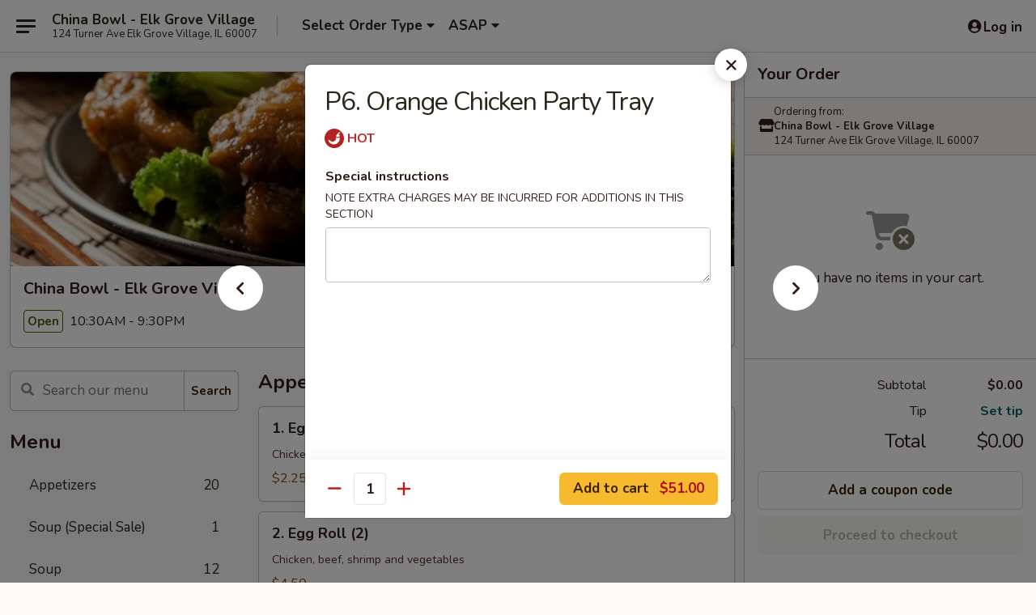

--- FILE ---
content_type: text/html; charset=UTF-8
request_url: https://order.chinabowlelkgrove.com/order/main-menu/party-tray/p6orange-chicken
body_size: 38059
content:
<!DOCTYPE html>

<html class="no-js css-scroll" lang="en">
	<head>
		<meta charset="utf-8" />
		<meta http-equiv="X-UA-Compatible" content="IE=edge,chrome=1" />

				<title>China Bowl - Elk Grove Village | P6. Orange Chicken Party Tray | Party Tray</title>
		<meta name="description" content="Order online for delivery and takeout: P6. Orange Chicken Party Tray from China Bowl - Elk Grove Village. Serving the best Chinese in Elk Grove Village, IL." />		<meta name="keywords" content="china bowl, china bowl elk grove village, china bowl menu, elk grove village chinese delivery, elk grove village chinese food, elk grove village chinese restaurants, chinese delivery, elk grove village chinese takeout, best chinese food in elk grove village, elk grove village thai restaurants, chinese restaurants in elk grove village, chinese food near me" />		<meta name="viewport" content="width=device-width, initial-scale=1.0">

		<meta property="og:type" content="website">
		<meta property="og:title" content="China Bowl - Elk Grove Village | P6. Orange Chicken Party Tray | Party Tray">
		<meta property="og:description" content="Order online for delivery and takeout: P6. Orange Chicken Party Tray from China Bowl - Elk Grove Village. Serving the best Chinese in Elk Grove Village, IL.">

		<meta name="twitter:card" content="summary_large_image">
		<meta name="twitter:title" content="China Bowl - Elk Grove Village | P6. Orange Chicken Party Tray | Party Tray">
		<meta name="twitter:description" content="Order online for delivery and takeout: P6. Orange Chicken Party Tray from China Bowl - Elk Grove Village. Serving the best Chinese in Elk Grove Village, IL.">
					<meta property="og:image" content="https://imagedelivery.net/9lr8zq_Jvl7h6OFWqEi9IA/d7714830-3f83-4e7d-0450-d51c77f57a00/public" />
			<meta name="twitter:image" content="https://imagedelivery.net/9lr8zq_Jvl7h6OFWqEi9IA/d7714830-3f83-4e7d-0450-d51c77f57a00/public" />
		
		<meta name="apple-mobile-web-app-status-bar-style" content="black">
		<meta name="mobile-web-app-capable" content="yes">
					<link rel="canonical" href="https://order.chinabowlelkgrove.com/order/main-menu/party-tray/p6orange-chicken"/>
						<link rel="shortcut icon" href="https://imagedelivery.net/9lr8zq_Jvl7h6OFWqEi9IA/67f837e5-1a64-4f0d-0da2-609d9098e700/public" type="image/png" />
			
		<link type="text/css" rel="stylesheet" href="/min/g=css4.0&amp;1768421684" />
		<link rel="stylesheet" href="//ajax.googleapis.com/ajax/libs/jqueryui/1.10.1/themes/base/minified/jquery-ui.min.css" />
		<link href='//fonts.googleapis.com/css?family=Open+Sans:400italic,400,700' rel='stylesheet' type='text/css' />
		<script src="https://kit.fontawesome.com/a4edb6363d.js" crossorigin="anonymous"></script>

		<style>
								.home_hero, .menu_hero{ background-image: url(https://imagedelivery.net/9lr8zq_Jvl7h6OFWqEi9IA/c5450865-73b9-47da-a0bb-43f846b11700/public); }
					@media
					(-webkit-min-device-pixel-ratio: 1.25),
					(min-resolution: 120dpi){
						/* Retina header*/
						.home_hero, .menu_hero{ background-image: url(https://imagedelivery.net/9lr8zq_Jvl7h6OFWqEi9IA/09fcbcef-f49d-4eb7-25d1-0682c83e0400/public); }
					}
															/*body{  } */

					
		</style>

		<style type="text/css">div.menuItem_972418, li.menuItem_972418, div.menuItem_972420, li.menuItem_972420, div.menuItem_972662, li.menuItem_972662, div.menuItem_972663, li.menuItem_972663, div.menuItem_972664, li.menuItem_972664, div.menuItem_972665, li.menuItem_972665, div.menuItem_972666, li.menuItem_972666, div.menuItem_972668, li.menuItem_972668, div.menuItem_972670, li.menuItem_972670, div.menuItem_972673, li.menuItem_972673, div.menuItem_972675, li.menuItem_972675, div.menuItem_972676, li.menuItem_972676, div.menuItem_972678, li.menuItem_972678, div.menuItem_972680, li.menuItem_972680, div.menuItem_972681, li.menuItem_972681, div.menuItem_972682, li.menuItem_972682, div.menuItem_972683, li.menuItem_972683, div.menuItem_972684, li.menuItem_972684, div.menuItem_972685, li.menuItem_972685, div.menuItem_972686, li.menuItem_972686, div.menuItem_972687, li.menuItem_972687, div.menuItem_972688, li.menuItem_972688, div.menuItem_972689, li.menuItem_972689, div.menuItem_972690, li.menuItem_972690, div.menuItem_972691, li.menuItem_972691, div.menuItem_2475873, li.menuItem_2475873, div.menuItem_2475874, li.menuItem_2475874, div.menuItem_2475875, li.menuItem_2475875, div.menuItem_2475876, li.menuItem_2475876, div.menuItem_2475878, li.menuItem_2475878, div.menuItem_2475879, li.menuItem_2475879, div.menuItem_2475880, li.menuItem_2475880, div.menuItem_2475881, li.menuItem_2475881 {display:none !important;}</style><script type="text/javascript">window.UNAVAILABLE_MENU_IDS = [972418,972420,972662,972663,972664,972665,972666,972668,972670,972673,972675,972676,972678,972680,972681,972682,972683,972684,972685,972686,972687,972688,972689,972690,972691,2475873,2475874,2475875,2475876,2475878,2475879,2475880,2475881]</script>
		<script type="text/javascript">
			var UrlTag = "chinabowlelkgrovevillage";
			var template = 'defaultv4';
			var formname = 'ordering3';
			var menulink = 'https://order.chinabowlelkgrove.com/order/main-menu';
			var checkoutlink = 'https://order.chinabowlelkgrove.com/checkout';
		</script>
		<script>
			/* http://writing.colin-gourlay.com/safely-using-ready-before-including-jquery/ */
			(function(w,d,u){w.readyQ=[];w.bindReadyQ=[];function p(x,y){if(x=="ready"){w.bindReadyQ.push(y);}else{w.readyQ.push(x);}};var a={ready:p,bind:p};w.$=w.jQuery=function(f){if(f===d||f===u){return a}else{p(f)}}})(window,document)
		</script>

		<script type="application/ld+json">{
    "@context": "http://schema.org",
    "@type": "Menu",
    "url": "https://order.chinabowlelkgrove.com/order/main-menu",
    "mainEntityOfPage": "https://order.chinabowlelkgrove.com/order/main-menu",
    "inLanguage": "English",
    "name": "Main Menu",
    "hasMenuSection": [
        {
            "@type": "MenuSection",
            "url": "https://order.chinabowlelkgrove.com/order/main-menu/party-tray",
            "name": "Party Tray",
            "description": "Served in Half Pan Sized Tray",
            "hasMenuItem": [
                {
                    "@type": "MenuItem",
                    "name": "P6.\u00a0Orange Chicken Party Tray",
                    "url": "https://order.chinabowlelkgrove.com/order/main-menu/party-tray/p6orange-chicken"
                }
            ]
        }
    ]
}</script>
<!-- Google Tag Manager -->
<script>
	window.dataLayer = window.dataLayer || [];
	let data = {
		account: 'chinabowlelkgrovevillage',
		context: 'direct',
		templateVersion: 4,
		rid: 66	}
		dataLayer.push(data);
	(function(w,d,s,l,i){w[l]=w[l]||[];w[l].push({'gtm.start':
		new Date().getTime(),event:'gtm.js'});var f=d.getElementsByTagName(s)[0],
		j=d.createElement(s),dl=l!='dataLayer'?'&l='+l:'';j.async=true;j.src=
		'https://www.googletagmanager.com/gtm.js?id='+i+dl;f.parentNode.insertBefore(j,f);
		})(window,document,'script','dataLayer','GTM-K9P93M');

	function gtag() { dataLayer.push(arguments); }
</script>

			<script async src="https://www.googletagmanager.com/gtag/js?id=G-1TK21LPWL0"></script>
	
	<script>
		
		gtag('js', new Date());

		
					gtag('config', "G-1TK21LPWL0");
			</script>
		<link href="https://fonts.googleapis.com/css?family=Open+Sans:400,600,700|Nunito:400,700" rel="stylesheet" />
	</head>

	<body
		data-event-on:customer_registered="window.location.reload()"
		data-event-on:customer_logged_in="window.location.reload()"
		data-event-on:customer_logged_out="window.location.reload()"
	>
		<a class="skip-to-content-link" href="#main">Skip to content</a>
				<!-- Google Tag Manager (noscript) -->
		<noscript><iframe src="https://www.googletagmanager.com/ns.html?id=GTM-K9P93M" height="0" width="0" style="display:none;visibility:hidden"></iframe></noscript>
		<!-- End Google Tag Manager (noscript) -->
						<!-- wrapper starts -->
		<div class="wrapper">
			<div style="grid-area: header-announcements">
				<div id="upgradeBrowserBanner" class="alert alert-warning mb-0 rounded-0 py-4" style="display:none;">
	<div class="alert-icon"><i class="fas fa-warning" aria-hidden="true"></i></div>
	<div>
		<strong>We're sorry, but the Web browser you are using is not supported.</strong> <br/> Please upgrade your browser or try a different one to use this Website. Supported browsers include:<br/>
		<ul class="list-unstyled">
			<li class="mt-2"><a href="https://www.google.com/chrome" target="_blank" rel="noopener noreferrer" class="simple-link"><i class="fab fa-chrome"></i> Chrome</a></li>
			<li class="mt-2"><a href="https://www.mozilla.com/firefox/upgrade.html" target="_blank" rel="noopener noreferrer" class="simple-link"><i class="fab fa-firefox"></i> Firefox</a></li>
			<li class="mt-2"><a href="https://www.microsoft.com/en-us/windows/microsoft-edge" target="_blank" rel="noopener noreferrer" class="simple-link"><i class="fab fa-edge"></i> Edge</a></li>
			<li class="mt-2"><a href="http://www.apple.com/safari/" target="_blank" rel="noopener noreferrer" class="simple-link"><i class="fab fa-safari"></i> Safari</a></li>
		</ul>
	</div>
</div>
<script>
	var ua = navigator.userAgent;
	var match = ua.match(/Firefox\/([0-9]+)\./);
	var firefoxVersion = match ? parseInt(match[1]) : 1000;
	var match = ua.match(/Chrome\/([0-9]+)\./);
	var chromeVersion = match ? parseInt(match[1]) : 1000;
	var isIE = ua.indexOf('MSIE') > -1 || ua.indexOf('Trident') > -1;
	var upgradeBrowserBanner = document.getElementById('upgradeBrowserBanner');
	var isMatchesSupported = typeof(upgradeBrowserBanner.matches)!="undefined";
	var isEntriesSupported = typeof(Object.entries)!="undefined";
	//Safari version is verified with isEntriesSupported
	if (isIE || !isMatchesSupported || !isEntriesSupported || firefoxVersion <= 46 || chromeVersion <= 53) {
		upgradeBrowserBanner.style.display = 'flex';
	}
</script>				
				<!-- get closed sign if applicable. -->
				
				
							</div>

						<div class="headerAndWtype" style="grid-area: header">
				<!-- Header Starts -->
				<header class="header">
										<div class="d-flex flex-column align-items-start flex-md-row align-items-md-center">
												<div class="logo_name_alt flex-shrink-0 d-flex align-items-center align-self-stretch pe-6 pe-md-0">
							
	<button
		type="button"
		class="eds_button btn btn-outline eds_button--shape-default eds_menu_button"
		data-bs-toggle="offcanvas" data-bs-target="#side-menu" aria-controls="side-menu" aria-label="Main menu"	><span aria-hidden="true"></span> <span aria-hidden="true"></span> <span aria-hidden="true"></span></button>

	
							<div class="d-flex flex-column align-items-center mx-auto align-items-md-start mx-md-0">
								<a
									class="eds-display-text-title-xs text-truncate title-container"
									href="https://order.chinabowlelkgrove.com"
								>
									China Bowl - Elk Grove Village								</a>

																	<span class="eds-copy-text-s-regular text-center text-md-start address-container" title="124 Turner Ave Elk Grove Village, IL 60007">
										124 Turner Ave Elk Grove Village, IL 60007									</span>
															</div>
						</div>

																			<div class="eds-display-text-title-s d-none d-md-block border-start mx-4" style="width: 0">&nbsp;</div>

							<div class="header_order_options d-flex align-items-center  w-100 p-2p5 p-md-0">
																<div class="what">
									<button
	type="button"
	class="border-0 bg-transparent text-start"
	data-bs-toggle="modal"
	data-bs-target="#modal-order-options"
	aria-expanded="false"
	style="min-height: 44px"
>
	<div class="d-flex align-items-baseline gap-2">
		<div class="otype-name-label eds-copy-text-l-bold text-truncate" style="flex: 1" data-order-type-label>
			Select Order Type		</div>

		<i class="fa fa-fw fa-caret-down"></i>
	</div>

	<div
		class="otype-picker-label otype-address-label eds-interface-text-m-regular text-truncate hidden"
	>
			</div>
</button>

<script>
	$(function() {
		var $autoCompleteInputs = $('[data-autocomplete-address]');
		if ($autoCompleteInputs && $autoCompleteInputs.length) {
			$autoCompleteInputs.each(function() {
				let $input = $(this);
				let $deliveryAddressContainer = $input.parents('.deliveryAddressContainer').first();
				$input.autocomplete({
					source   : addressAC,
					minLength: 3,
					delay    : 300,
					select   : function(event, ui) {
						$.getJSON('/' + UrlTag + '/?form=addresslookup', {
							id: ui.item.id,
						}, function(data) {
							let location = data
							if (location.address.street.endsWith('Trl')) {
								location.address.street = location.address.street.replace('Trl', 'Trail')
							}
							let autoCompleteSuccess = $input.data('autocomplete-success');
							if (autoCompleteSuccess) {
								let autoCompleteSuccessFunction = window[autoCompleteSuccess];
								if (typeof autoCompleteSuccessFunction == "function") {
									autoCompleteSuccessFunction(location);
								}
							}

							let address = location.address

							$('#add-address-city, [data-autocompleted-city]').val(address.city)
							$('#add-address-state, [data-autocompleted-state]').val(address.stateCode)
							$('#add-address-zip, [data-autocompleted-zip]').val(address.postalCode)
							$('#add-address-latitude, [data-autocompleted-latitude]').val(location.position.lat)
							$('#add-address-longitude, [data-autocompleted-longitude]').val(location.position.lng)
							let streetAddress = (address.houseNumber || '') + ' ' + (address.street || '');
							$('#street-address-1, [data-autocompleted-street-address]').val(streetAddress)
							validateAddress($deliveryAddressContainer);
						})
					},
				})
				$input.attr('autocomplete', 'street-address')
			});
		}

		// autocomplete using Address autocomplete
		// jquery autocomplete needs 2 fields: title and value
		// id holds the LocationId which can be used at a later stage to get the coordinate of the selected choice
		function addressAC(query, callback) {
			//we don't actually want to search until they've entered the street number and at least one character
			words = query.term.trim().split(' ')
			if (words.length < 2) {
				return false
			}

			$.getJSON('/' + UrlTag + '/?form=addresssuggest', { q: query.term }, function(data) {
				var addresses = data.items
				addresses = addresses.map(addr => {
					if ((addr.address.label || '').endsWith('Trl')) {
						addr.address.label = addr.address.label.replace('Trl', 'Trail')
					}
					let streetAddress = (addr.address.label || '')
					return {
						label: streetAddress,
						value: streetAddress,
						id   : addr.id,
					}
				})

				return callback(addresses)
			})
		}

				$('[data-address-from-current-loc]').on('click', function(e) {
			let $streetAddressContainer = $(this).parents('.street-address-container').first();
			let $deliveryAddressContainer = $(this).parents('.deliveryAddressContainer').first();
			e.preventDefault();
			if(navigator.geolocation) {
				navigator.geolocation.getCurrentPosition(position => {
					$.getJSON('/' + UrlTag + '/?form=addresssuggest', {
						at: position.coords.latitude + "," + position.coords.longitude
					}, function(data) {
						let location = data.items[0];
						let address = location.address
						$streetAddressContainer.find('.input-street-address').val((address.houseNumber ? address.houseNumber : '') + ' ' + (address.street ? address.street : ''));
						$('#add-address-city').val(address.city ? address.city : '');
						$('#add-address-state').val(address.state ? address.state : '');
						$('#add-address-zip').val(address.postalCode ? address.postalCode : '');
						$('#add-address-latitude').val(location.position.lat ? location.position.lat : '');
						$('#add-address-longitude').val(location.position.lng ? location.position.lng : '');
						validateAddress($deliveryAddressContainer, 0);
					});
				});
			} else {
				alert("Geolocation is not supported by this browser!");
			}
		});
	});

	function autoCompleteSuccess(location)
	{
		if (location && location.address) {
			let address = location.address

			let streetAddress = (address.houseNumber || '') + ' ' + (address.street || '');
			$.ajax({
				url: '/' + UrlTag + '/?form=saveformfields',
				data: {
					'param_full~address_s_n_255': streetAddress + ', ' + address.city + ', ' + address.state,
					'param_street~address_s_n_255': streetAddress,
					'param_city_s_n_90': address.city,
					'param_state_s_n_2': address.state,
					'param_zip~code_z_n_10': address.postalCode,
				}
			});
		}
	}
</script>
								</div>

																									<div class="when showcheck_parent">
																				<div class="ordertimetypes ">
	<button
		type="button"
		class="border-0 bg-transparent text-start loadable-content"
		data-bs-toggle="modal"
		data-bs-target="#modal-order-time"
		aria-expanded="false"
		style="min-height: 44px"
		data-change-label-to-later-date
	>
		<div class="d-flex align-items-baseline gap-2">
			<div class="eds-copy-text-l-bold text-truncate flex-fill" data-otype-time-day>
								ASAP			</div>

			<i class="fa fa-fw fa-caret-down"></i>
		</div>

		<div
			class="otype-picker-label otype-picker-time eds-interface-text-m-regular text-truncate hidden"
			data-otype-time
		>
			Later		</div>
	</button>
</div>
									</div>
															</div>
						
												<div class="position-absolute top-0 end-0 pe-2 py-2p5">
							
	<div id="login-status" >
					
	<button
		type="button"
		class="eds_button btn btn-outline eds_button--shape-default px-2 text-nowrap"
		aria-label="Log in" style="color: currentColor" data-bs-toggle="modal" data-bs-target="#login-modal"	><i
		class="eds_icon fa fa-lg fa-fw fa-user-circle d-block d-lg-none"
		style="font-family: &quot;Font Awesome 5 Pro&quot;; "	></i>

	 <div class="d-none d-lg-flex align-items-baseline gap-2">
	<i
		class="eds_icon fa fa-fw fa-user-circle"
		style="font-family: &quot;Font Awesome 5 Pro&quot;; "	></i>

	<div class="profile-container text-truncate">Log in</div></div></button>

				</div>

							</div>
					</div>

															
	<aside		data-eds-id="696c293bb388b"
		class="eds_side_menu offcanvas offcanvas-start text-dark "
		tabindex="-1"
				id="side-menu" data-event-on:menu_selected="this.dispatchEvent(new CustomEvent('eds.hide'))" data-event-on:category_selected="this.dispatchEvent(new CustomEvent('eds.hide'))"	>
		
		<div class="eds_side_menu-body offcanvas-body d-flex flex-column p-0 css-scroll">
										<div
					class="eds_side_menu-close position-absolute top-0 end-0 pt-3 pe-3 "
					style="z-index: 1"
				>
					
	<button
		type="button"
		class="eds_button btn btn-outline-secondary eds_button--shape-circle"
		data-bs-dismiss="offcanvas" data-bs-target="[data-eds-id=&quot;696c293bb388b&quot;]" aria-label="Close"	><i
		class="eds_icon fa fa-fw fa-close"
		style="font-family: &quot;Font Awesome 5 Pro&quot;; "	></i></button>

					</div>
			
			<div class="restaurant-info border-bottom border-light p-3">
							<p class="eds-display-text-title-xs mb-0 me-2 pe-4">China Bowl - Elk Grove Village</p>

			<div class="eds-copy-text-s-regular me-2 pe-4">
			124 Turner Ave Elk Grove Village, IL 60007		</div>
						</div>

																	
	<div class="border-bottom border-light p-3">
		
		
			<details
				class="eds_list eds_list--border-none" open				data-menu-id="8855"
									data-event-on:document_ready="this.open = localStorage.getItem('menu-open-8855') !== 'false'"
										onclick="localStorage.setItem('menu-open-8855', !this.open)"
							>
									<summary class="eds-copy-text-l-regular list-unstyled rounded-3 mb-1 " tabindex="0">
						<h2 class="eds-display-text-title-m m-0 p-0">
															
	<i
		class="eds_icon fas fa-fw fa-chevron-right"
		style="font-family: &quot;Font Awesome 5 Pro&quot;; "	></i>

															Menu
						</h2>
					</summary>
										<div class="mb-3"></div>
				
																		
									<a
						class="eds_list-item eds-copy-text-l-regular list-unstyled rounded-3 mb-1 px-3 px-lg-4 py-2p5 d-flex "
						data-event-on:category_pinned="(category) => $(this).toggleClass('active', category.id === '106448')"
						href="https://order.chinabowlelkgrove.com/order/main-menu/appetizers"
						onclick="if (!event.ctrlKey) {
							const currentMenuIsActive = true || $(this).closest('details').find('summary').hasClass('active');
							if (currentMenuIsActive) {
								app.event.emit('category_selected', { id: '106448' });
							} else {
								app.event.emit('menu_selected', { menu_id: '8855', menu_description: &quot;&quot;, category_id: '106448' });
							}
															return false;
													}"
					>
						Appetizers													<span class="ms-auto">20</span>
											</a>
									<a
						class="eds_list-item eds-copy-text-l-regular list-unstyled rounded-3 mb-1 px-3 px-lg-4 py-2p5 d-flex "
						data-event-on:category_pinned="(category) => $(this).toggleClass('active', category.id === '106449')"
						href="https://order.chinabowlelkgrove.com/order/main-menu/soup-special-sale"
						onclick="if (!event.ctrlKey) {
							const currentMenuIsActive = true || $(this).closest('details').find('summary').hasClass('active');
							if (currentMenuIsActive) {
								app.event.emit('category_selected', { id: '106449' });
							} else {
								app.event.emit('menu_selected', { menu_id: '8855', menu_description: &quot;&quot;, category_id: '106449' });
							}
															return false;
													}"
					>
						Soup (Special Sale)													<span class="ms-auto">1</span>
											</a>
									<a
						class="eds_list-item eds-copy-text-l-regular list-unstyled rounded-3 mb-1 px-3 px-lg-4 py-2p5 d-flex "
						data-event-on:category_pinned="(category) => $(this).toggleClass('active', category.id === '106450')"
						href="https://order.chinabowlelkgrove.com/order/main-menu/soup"
						onclick="if (!event.ctrlKey) {
							const currentMenuIsActive = true || $(this).closest('details').find('summary').hasClass('active');
							if (currentMenuIsActive) {
								app.event.emit('category_selected', { id: '106450' });
							} else {
								app.event.emit('menu_selected', { menu_id: '8855', menu_description: &quot;&quot;, category_id: '106450' });
							}
															return false;
													}"
					>
						Soup													<span class="ms-auto">12</span>
											</a>
									<a
						class="eds_list-item eds-copy-text-l-regular list-unstyled rounded-3 mb-1 px-3 px-lg-4 py-2p5 d-flex "
						data-event-on:category_pinned="(category) => $(this).toggleClass('active', category.id === '106451')"
						href="https://order.chinabowlelkgrove.com/order/main-menu/fried-rice"
						onclick="if (!event.ctrlKey) {
							const currentMenuIsActive = true || $(this).closest('details').find('summary').hasClass('active');
							if (currentMenuIsActive) {
								app.event.emit('category_selected', { id: '106451' });
							} else {
								app.event.emit('menu_selected', { menu_id: '8855', menu_description: &quot;&quot;, category_id: '106451' });
							}
															return false;
													}"
					>
						Fried Rice													<span class="ms-auto">17</span>
											</a>
									<a
						class="eds_list-item eds-copy-text-l-regular list-unstyled rounded-3 mb-1 px-3 px-lg-4 py-2p5 d-flex "
						data-event-on:category_pinned="(category) => $(this).toggleClass('active', category.id === '106452')"
						href="https://order.chinabowlelkgrove.com/order/main-menu/egg-foo-young"
						onclick="if (!event.ctrlKey) {
							const currentMenuIsActive = true || $(this).closest('details').find('summary').hasClass('active');
							if (currentMenuIsActive) {
								app.event.emit('category_selected', { id: '106452' });
							} else {
								app.event.emit('menu_selected', { menu_id: '8855', menu_description: &quot;&quot;, category_id: '106452' });
							}
															return false;
													}"
					>
						Egg Foo Young													<span class="ms-auto">9</span>
											</a>
									<a
						class="eds_list-item eds-copy-text-l-regular list-unstyled rounded-3 mb-1 px-3 px-lg-4 py-2p5 d-flex "
						data-event-on:category_pinned="(category) => $(this).toggleClass('active', category.id === '106453')"
						href="https://order.chinabowlelkgrove.com/order/main-menu/cantonese-style-chow-mein"
						onclick="if (!event.ctrlKey) {
							const currentMenuIsActive = true || $(this).closest('details').find('summary').hasClass('active');
							if (currentMenuIsActive) {
								app.event.emit('category_selected', { id: '106453' });
							} else {
								app.event.emit('menu_selected', { menu_id: '8855', menu_description: &quot;&quot;, category_id: '106453' });
							}
															return false;
													}"
					>
						Cantonese Style Chow Mein													<span class="ms-auto">6</span>
											</a>
									<a
						class="eds_list-item eds-copy-text-l-regular list-unstyled rounded-3 mb-1 px-3 px-lg-4 py-2p5 d-flex "
						data-event-on:category_pinned="(category) => $(this).toggleClass('active', category.id === '106454')"
						href="https://order.chinabowlelkgrove.com/order/main-menu/chop-suey"
						onclick="if (!event.ctrlKey) {
							const currentMenuIsActive = true || $(this).closest('details').find('summary').hasClass('active');
							if (currentMenuIsActive) {
								app.event.emit('category_selected', { id: '106454' });
							} else {
								app.event.emit('menu_selected', { menu_id: '8855', menu_description: &quot;&quot;, category_id: '106454' });
							}
															return false;
													}"
					>
						Chop Suey													<span class="ms-auto">6</span>
											</a>
									<a
						class="eds_list-item eds-copy-text-l-regular list-unstyled rounded-3 mb-1 px-3 px-lg-4 py-2p5 d-flex "
						data-event-on:category_pinned="(category) => $(this).toggleClass('active', category.id === '106455')"
						href="https://order.chinabowlelkgrove.com/order/main-menu/chow-mein"
						onclick="if (!event.ctrlKey) {
							const currentMenuIsActive = true || $(this).closest('details').find('summary').hasClass('active');
							if (currentMenuIsActive) {
								app.event.emit('category_selected', { id: '106455' });
							} else {
								app.event.emit('menu_selected', { menu_id: '8855', menu_description: &quot;&quot;, category_id: '106455' });
							}
															return false;
													}"
					>
						Chow Mein													<span class="ms-auto">6</span>
											</a>
									<a
						class="eds_list-item eds-copy-text-l-regular list-unstyled rounded-3 mb-1 px-3 px-lg-4 py-2p5 d-flex "
						data-event-on:category_pinned="(category) => $(this).toggleClass('active', category.id === '106456')"
						href="https://order.chinabowlelkgrove.com/order/main-menu/seafood-dishes"
						onclick="if (!event.ctrlKey) {
							const currentMenuIsActive = true || $(this).closest('details').find('summary').hasClass('active');
							if (currentMenuIsActive) {
								app.event.emit('category_selected', { id: '106456' });
							} else {
								app.event.emit('menu_selected', { menu_id: '8855', menu_description: &quot;&quot;, category_id: '106456' });
							}
															return false;
													}"
					>
						Seafood Dishes													<span class="ms-auto">13</span>
											</a>
									<a
						class="eds_list-item eds-copy-text-l-regular list-unstyled rounded-3 mb-1 px-3 px-lg-4 py-2p5 d-flex "
						data-event-on:category_pinned="(category) => $(this).toggleClass('active', category.id === '106457')"
						href="https://order.chinabowlelkgrove.com/order/main-menu/beef-dishes"
						onclick="if (!event.ctrlKey) {
							const currentMenuIsActive = true || $(this).closest('details').find('summary').hasClass('active');
							if (currentMenuIsActive) {
								app.event.emit('category_selected', { id: '106457' });
							} else {
								app.event.emit('menu_selected', { menu_id: '8855', menu_description: &quot;&quot;, category_id: '106457' });
							}
															return false;
													}"
					>
						Beef Dishes													<span class="ms-auto">13</span>
											</a>
									<a
						class="eds_list-item eds-copy-text-l-regular list-unstyled rounded-3 mb-1 px-3 px-lg-4 py-2p5 d-flex "
						data-event-on:category_pinned="(category) => $(this).toggleClass('active', category.id === '106458')"
						href="https://order.chinabowlelkgrove.com/order/main-menu/chicken-dishes"
						onclick="if (!event.ctrlKey) {
							const currentMenuIsActive = true || $(this).closest('details').find('summary').hasClass('active');
							if (currentMenuIsActive) {
								app.event.emit('category_selected', { id: '106458' });
							} else {
								app.event.emit('menu_selected', { menu_id: '8855', menu_description: &quot;&quot;, category_id: '106458' });
							}
															return false;
													}"
					>
						Chicken Dishes													<span class="ms-auto">14</span>
											</a>
									<a
						class="eds_list-item eds-copy-text-l-regular list-unstyled rounded-3 mb-1 px-3 px-lg-4 py-2p5 d-flex "
						data-event-on:category_pinned="(category) => $(this).toggleClass('active', category.id === '106459')"
						href="https://order.chinabowlelkgrove.com/order/main-menu/pork-dishes"
						onclick="if (!event.ctrlKey) {
							const currentMenuIsActive = true || $(this).closest('details').find('summary').hasClass('active');
							if (currentMenuIsActive) {
								app.event.emit('category_selected', { id: '106459' });
							} else {
								app.event.emit('menu_selected', { menu_id: '8855', menu_description: &quot;&quot;, category_id: '106459' });
							}
															return false;
													}"
					>
						Pork Dishes													<span class="ms-auto">3</span>
											</a>
									<a
						class="eds_list-item eds-copy-text-l-regular list-unstyled rounded-3 mb-1 px-3 px-lg-4 py-2p5 d-flex "
						data-event-on:category_pinned="(category) => $(this).toggleClass('active', category.id === '106460')"
						href="https://order.chinabowlelkgrove.com/order/main-menu/vegetable-dishes"
						onclick="if (!event.ctrlKey) {
							const currentMenuIsActive = true || $(this).closest('details').find('summary').hasClass('active');
							if (currentMenuIsActive) {
								app.event.emit('category_selected', { id: '106460' });
							} else {
								app.event.emit('menu_selected', { menu_id: '8855', menu_description: &quot;&quot;, category_id: '106460' });
							}
															return false;
													}"
					>
						Vegetable Dishes													<span class="ms-auto">3</span>
											</a>
									<a
						class="eds_list-item eds-copy-text-l-regular list-unstyled rounded-3 mb-1 px-3 px-lg-4 py-2p5 d-flex "
						data-event-on:category_pinned="(category) => $(this).toggleClass('active', category.id === '106461')"
						href="https://order.chinabowlelkgrove.com/order/main-menu/sweet-sour-dishes"
						onclick="if (!event.ctrlKey) {
							const currentMenuIsActive = true || $(this).closest('details').find('summary').hasClass('active');
							if (currentMenuIsActive) {
								app.event.emit('category_selected', { id: '106461' });
							} else {
								app.event.emit('menu_selected', { menu_id: '8855', menu_description: &quot;&quot;, category_id: '106461' });
							}
															return false;
													}"
					>
						Sweet & Sour Dishes													<span class="ms-auto">3</span>
											</a>
									<a
						class="eds_list-item eds-copy-text-l-regular list-unstyled rounded-3 mb-1 px-3 px-lg-4 py-2p5 d-flex "
						data-event-on:category_pinned="(category) => $(this).toggleClass('active', category.id === '106462')"
						href="https://order.chinabowlelkgrove.com/order/main-menu/lo-mein"
						onclick="if (!event.ctrlKey) {
							const currentMenuIsActive = true || $(this).closest('details').find('summary').hasClass('active');
							if (currentMenuIsActive) {
								app.event.emit('category_selected', { id: '106462' });
							} else {
								app.event.emit('menu_selected', { menu_id: '8855', menu_description: &quot;&quot;, category_id: '106462' });
							}
															return false;
													}"
					>
						Lo Mein													<span class="ms-auto">12</span>
											</a>
									<a
						class="eds_list-item eds-copy-text-l-regular list-unstyled rounded-3 mb-1 px-3 px-lg-4 py-2p5 d-flex "
						data-event-on:category_pinned="(category) => $(this).toggleClass('active', category.id === '259948')"
						href="https://order.chinabowlelkgrove.com/order/main-menu/chow-fun"
						onclick="if (!event.ctrlKey) {
							const currentMenuIsActive = true || $(this).closest('details').find('summary').hasClass('active');
							if (currentMenuIsActive) {
								app.event.emit('category_selected', { id: '259948' });
							} else {
								app.event.emit('menu_selected', { menu_id: '8855', menu_description: &quot;&quot;, category_id: '259948' });
							}
															return false;
													}"
					>
						Chow Fun													<span class="ms-auto">6</span>
											</a>
									<a
						class="eds_list-item eds-copy-text-l-regular list-unstyled rounded-3 mb-1 px-3 px-lg-4 py-2p5 d-flex "
						data-event-on:category_pinned="(category) => $(this).toggleClass('active', category.id === '106464')"
						href="https://order.chinabowlelkgrove.com/order/main-menu/chefs-specialties"
						onclick="if (!event.ctrlKey) {
							const currentMenuIsActive = true || $(this).closest('details').find('summary').hasClass('active');
							if (currentMenuIsActive) {
								app.event.emit('category_selected', { id: '106464' });
							} else {
								app.event.emit('menu_selected', { menu_id: '8855', menu_description: &quot;&quot;, category_id: '106464' });
							}
															return false;
													}"
					>
						Chef's Specialties													<span class="ms-auto">14</span>
											</a>
									<a
						class="eds_list-item eds-copy-text-l-regular list-unstyled rounded-3 mb-1 px-3 px-lg-4 py-2p5 d-flex "
						data-event-on:category_pinned="(category) => $(this).toggleClass('active', category.id === '106465')"
						href="https://order.chinabowlelkgrove.com/order/main-menu/thai-cuisine"
						onclick="if (!event.ctrlKey) {
							const currentMenuIsActive = true || $(this).closest('details').find('summary').hasClass('active');
							if (currentMenuIsActive) {
								app.event.emit('category_selected', { id: '106465' });
							} else {
								app.event.emit('menu_selected', { menu_id: '8855', menu_description: &quot;&quot;, category_id: '106465' });
							}
															return false;
													}"
					>
						Thai Cuisine													<span class="ms-auto">12</span>
											</a>
									<a
						class="eds_list-item eds-copy-text-l-regular list-unstyled rounded-3 mb-1 px-3 px-lg-4 py-2p5 d-flex "
						data-event-on:category_pinned="(category) => $(this).toggleClass('active', category.id === '108095')"
						href="https://order.chinabowlelkgrove.com/order/main-menu/teriyaki"
						onclick="if (!event.ctrlKey) {
							const currentMenuIsActive = true || $(this).closest('details').find('summary').hasClass('active');
							if (currentMenuIsActive) {
								app.event.emit('category_selected', { id: '108095' });
							} else {
								app.event.emit('menu_selected', { menu_id: '8855', menu_description: &quot;&quot;, category_id: '108095' });
							}
															return false;
													}"
					>
						Teriyaki													<span class="ms-auto">3</span>
											</a>
									<a
						class="eds_list-item eds-copy-text-l-regular list-unstyled rounded-3 mb-1 px-3 px-lg-4 py-2p5 d-flex "
						data-event-on:category_pinned="(category) => $(this).toggleClass('active', category.id === '106468')"
						href="https://order.chinabowlelkgrove.com/order/main-menu/dinner-specials"
						onclick="if (!event.ctrlKey) {
							const currentMenuIsActive = true || $(this).closest('details').find('summary').hasClass('active');
							if (currentMenuIsActive) {
								app.event.emit('category_selected', { id: '106468' });
							} else {
								app.event.emit('menu_selected', { menu_id: '8855', menu_description: &quot;&quot;, category_id: '106468' });
							}
															return false;
													}"
					>
						Dinner Specials													<span class="ms-auto">10</span>
											</a>
									<a
						class="eds_list-item eds-copy-text-l-regular list-unstyled rounded-3 mb-1 px-3 px-lg-4 py-2p5 d-flex "
						data-event-on:category_pinned="(category) => $(this).toggleClass('active', category.id === '259949')"
						href="https://order.chinabowlelkgrove.com/order/main-menu/family-dinner"
						onclick="if (!event.ctrlKey) {
							const currentMenuIsActive = true || $(this).closest('details').find('summary').hasClass('active');
							if (currentMenuIsActive) {
								app.event.emit('category_selected', { id: '259949' });
							} else {
								app.event.emit('menu_selected', { menu_id: '8855', menu_description: &quot;&quot;, category_id: '259949' });
							}
															return false;
													}"
					>
						Family Dinner													<span class="ms-auto">3</span>
											</a>
									<a
						class="eds_list-item eds-copy-text-l-regular list-unstyled rounded-3 mb-1 px-3 px-lg-4 py-2p5 d-flex active"
						data-event-on:category_pinned="(category) => $(this).toggleClass('active', category.id === '106467')"
						href="https://order.chinabowlelkgrove.com/order/main-menu/party-tray"
						onclick="if (!event.ctrlKey) {
							const currentMenuIsActive = true || $(this).closest('details').find('summary').hasClass('active');
							if (currentMenuIsActive) {
								app.event.emit('category_selected', { id: '106467' });
							} else {
								app.event.emit('menu_selected', { menu_id: '8855', menu_description: &quot;&quot;, category_id: '106467' });
							}
															return false;
													}"
					>
						Party Tray													<span class="ms-auto">11</span>
											</a>
									<a
						class="eds_list-item eds-copy-text-l-regular list-unstyled rounded-3 mb-1 px-3 px-lg-4 py-2p5 d-flex "
						data-event-on:category_pinned="(category) => $(this).toggleClass('active', category.id === '106463')"
						href="https://order.chinabowlelkgrove.com/order/main-menu/extra-additional"
						onclick="if (!event.ctrlKey) {
							const currentMenuIsActive = true || $(this).closest('details').find('summary').hasClass('active');
							if (currentMenuIsActive) {
								app.event.emit('category_selected', { id: '106463' });
							} else {
								app.event.emit('menu_selected', { menu_id: '8855', menu_description: &quot;&quot;, category_id: '106463' });
							}
															return false;
													}"
					>
						Extra Additional													<span class="ms-auto">12</span>
											</a>
									<a
						class="eds_list-item eds-copy-text-l-regular list-unstyled rounded-3 mb-1 px-3 px-lg-4 py-2p5 d-flex "
						data-event-on:category_pinned="(category) => $(this).toggleClass('active', category.id === '108096')"
						href="https://order.chinabowlelkgrove.com/order/main-menu/fresh-fruit-smoothie"
						onclick="if (!event.ctrlKey) {
							const currentMenuIsActive = true || $(this).closest('details').find('summary').hasClass('active');
							if (currentMenuIsActive) {
								app.event.emit('category_selected', { id: '108096' });
							} else {
								app.event.emit('menu_selected', { menu_id: '8855', menu_description: &quot;&quot;, category_id: '108096' });
							}
															return false;
													}"
					>
						Fresh Fruit Smoothie													<span class="ms-auto">1</span>
											</a>
							</details>
		
			</div>

						
																	<nav>
							<ul class="eds_list eds_list--border-none border-bottom">
	<li class="eds_list-item">
		<a class="d-block p-3 " href="https://order.chinabowlelkgrove.com">
			Home		</a>
	</li>

		
					<li class="eds_list-item">
					<a class="d-block p-3 " href="https://order.chinabowlelkgrove.com/page/delivery-info" >
						Delivery Info					</a>
				</li>
			
			<li class="eds_list-item">
			<a class="d-block p-3 " href="https://order.chinabowlelkgrove.com/locationinfo">
				Location &amp; Hours			</a>
		</li>
	
	<li class="eds_list-item">
		<a class="d-block p-3 " href="https://order.chinabowlelkgrove.com/contact">
			Contact
		</a>
	</li>
</ul>
						</nav>

												<div class="eds-copy-text-s-regular p-3 d-lg-none">
							
<ul class="list-unstyled d-flex gap-2">
						<li><a href="https://www.yelp.com/biz/china-bowl-elk-grove-village" target="new" aria-label="Opens in new tab" title="Opens in new tab" class="icon" title="Yelp"><i class="fab fa-yelp"></i><span class="sr-only">Yelp</span></a></li>
				</ul>

<div><a href="http://chinesemenuonline.com">&copy; 2026 Online Ordering by Chinese Menu Online</a></div>
	<div>Discover the top-rated Chinese eateries in Elk Grove Village on <a href="https://www.springroll.com" target="_blank" title="Opens in new tab" aria-label="Opens in new tab">Springroll</a></div>

<ul class="list-unstyled mb-0 pt-3">
	<li><a href="https://order.chinabowlelkgrove.com/reportbug">Technical Support</a></li>
	<li><a href="https://order.chinabowlelkgrove.com/privacy">Privacy Policy</a></li>
	<li><a href="https://order.chinabowlelkgrove.com/tos">Terms of Service</a></li>
	<li><a href="https://order.chinabowlelkgrove.com/accessibility">Accessibility</a></li>
</ul>

This site is protected by reCAPTCHA and the Google <a href="https://policies.google.com/privacy">Privacy Policy</a> and <a href="https://policies.google.com/terms">Terms of Service</a> apply.
						</div>		</div>

		<script>
		{
			const container = document.querySelector('[data-eds-id="696c293bb388b"]');

						['show', 'hide', 'toggle', 'dispose'].forEach((eventName) => {
				container.addEventListener(`eds.${eventName}`, (e) => {
					bootstrap.Offcanvas.getOrCreateInstance(container)[eventName](
						...(Array.isArray(e.detail) ? e.detail : [e.detail])
					);
				});
			});
		}
		</script>
	</aside>

					</header>
			</div>

										<div class="container p-0" style="grid-area: hero">
					<section class="hero">
												<div class="menu_hero backbgbox position-relative" role="img" aria-label="Image of food offered at the restaurant">
									<div class="logo">
		<a class="logo-image" href="https://order.chinabowlelkgrove.com">
			<img
				src="https://imagedelivery.net/9lr8zq_Jvl7h6OFWqEi9IA/d7714830-3f83-4e7d-0450-d51c77f57a00/public"
				srcset="https://imagedelivery.net/9lr8zq_Jvl7h6OFWqEi9IA/d7714830-3f83-4e7d-0450-d51c77f57a00/public 1x, https://imagedelivery.net/9lr8zq_Jvl7h6OFWqEi9IA/d7714830-3f83-4e7d-0450-d51c77f57a00/public 2x"				alt="Home"
			/>
		</a>
	</div>
						</div>

													<div class="p-3">
								<div class="pb-1">
									<h1 role="heading" aria-level="2" class="eds-display-text-title-s m-0 p-0">China Bowl - Elk Grove Village</h1>
																	</div>

								<div class="d-sm-flex align-items-baseline">
																			<div class="mt-2">
											
	<span
		class="eds_label eds_label--variant-success eds-interface-text-m-bold me-1 text-nowrap"
			>
		Open	</span>

	10:30AM - 9:30PM										</div>
									
									<div class="d-flex gap-2 ms-sm-auto mt-2">
																					
					<a
				class="eds_button btn btn-outline-secondary btn-sm col text-nowrap"
				href="https://order.chinabowlelkgrove.com/locationinfo?lid=6912"
							>
				
	<i
		class="eds_icon fa fa-fw fa-info-circle"
		style="font-family: &quot;Font Awesome 5 Pro&quot;; "	></i>

	 Store info			</a>
		
												
																					
		<a
			class="eds_button btn btn-outline-secondary btn-sm col d-lg-none text-nowrap"
			href="tel:(847) 593-1361 "
					>
			
	<i
		class="eds_icon fa fa-fw fa-phone"
		style="font-family: &quot;Font Awesome 5 Pro&quot;; transform: scale(-1, 1); "	></i>

	 Call us		</a>

												
																			</div>
								</div>
							</div>
											</section>
				</div>
			
						
										<div
					class="fixed_submit d-lg-none hidden pwa-pb-md-down"
					data-event-on:cart_updated="({ items }) => $(this).toggleClass('hidden', !items)"
				>
					<div
						data-async-on-event="order_type_updated, cart_updated"
						data-async-action="https://order.chinabowlelkgrove.com//ajax/?form=minimum_order_value_warning&component=add_more"
						data-async-method="get"
					>
											</div>

					<div class="p-3">
						<button class="btn btn-primary btn-lg w-100" onclick="app.event.emit('show_cart')">
							View cart							<span
								class="eds-interface-text-m-regular"
								data-event-on:cart_updated="({ items, subtotal }) => {
									$(this).text(`(${items} ${items === 1 ? 'item' : 'items'}, ${subtotal})`);
								}"
							>
								(0 items, $0.00)
							</span>
						</button>
					</div>
				</div>
			
									<!-- Header ends -->
<main class="main_content menucategory_page pb-5" id="main">
	<div class="container">
		
		<div class="row menu_wrapper menu_category_wrapper menu_wrapper--no-menu-tabs">
			<section class="col-xl-4 d-none d-xl-block">
				
				<div id="location-menu" data-event-on:menu_items_loaded="$(this).stickySidebar('updateSticky')">
					
		<form
			method="GET"
			role="search"
			action="https://order.chinabowlelkgrove.com/search"
			class="d-none d-xl-block mb-4"			novalidate
			onsubmit="if (!this.checkValidity()) event.preventDefault()"
		>
			<div class="position-relative">
				
	<label
		data-eds-id="696c293bb4615"
		class="eds_formfield eds_formfield--size-large eds_formfield--variant-primary eds-copy-text-m-regular w-100"
		class="w-100"	>
		
		<div class="position-relative d-flex flex-column">
							<div class="eds_formfield-error eds-interface-text-m-bold" style="order: 1000"></div>
			
							<div class="eds_formfield-icon">
					<i
		class="eds_icon fa fa-fw fa-search"
		style="font-family: &quot;Font Awesome 5 Pro&quot;; "	></i>				</div>
										<input
					type="search"
					class="eds-copy-text-l-regular  "
										placeholder="Search our menu" name="search" autocomplete="off" spellcheck="false" value="" required aria-label="Search our menu" style="padding-right: 4.5rem; padding-left: 2.5rem;"				/>

				
							
			
	<i
		class="eds_icon fa fa-fw eds_formfield-validation"
		style="font-family: &quot;Font Awesome 5 Pro&quot;; "	></i>

	
					</div>

		
		<script>
		{
			const container = document.querySelector('[data-eds-id="696c293bb4615"]');
			const input = container.querySelector('input, textarea, select');
			const error = container.querySelector('.eds_formfield-error');

			
						input.addEventListener('eds.validation.reset', () => {
				input.removeAttribute('data-validation');
				input.setCustomValidity('');
				error.innerHTML = '';
			});

						input.addEventListener('eds.validation.hide', () => {
				input.removeAttribute('data-validation');
			});

						input.addEventListener('eds.validation.success', (e) => {
				input.setCustomValidity('');
				input.setAttribute('data-validation', '');
				error.innerHTML = '';
			});

						input.addEventListener('eds.validation.warning', (e) => {
				input.setCustomValidity('');
				input.setAttribute('data-validation', '');
				error.innerHTML = e.detail;
			});

						input.addEventListener('eds.validation.error', (e) => {
				input.setCustomValidity(e.detail);
				input.checkValidity(); 				input.setAttribute('data-validation', '');
			});

			input.addEventListener('invalid', (e) => {
				error.innerHTML = input.validationMessage;
			});

								}
		</script>
	</label>

	
				<div class="position-absolute top-0 end-0">
					
	<button
		type="submit"
		class="eds_button btn btn-outline-secondary btn-sm eds_button--shape-default align-self-baseline rounded-0 rounded-end px-2"
		style="height: 50px; --bs-border-radius: 6px"	>Search</button>

					</div>
			</div>
		</form>

												
	<div >
		
		
			<details
				class="eds_list eds_list--border-none" open				data-menu-id="8855"
							>
									<summary class="eds-copy-text-l-regular list-unstyled rounded-3 mb-1 pe-none" tabindex="0">
						<h2 class="eds-display-text-title-m m-0 p-0">
														Menu
						</h2>
					</summary>
										<div class="mb-3"></div>
				
																		
									<a
						class="eds_list-item eds-copy-text-l-regular list-unstyled rounded-3 mb-1 px-3 px-lg-4 py-2p5 d-flex "
						data-event-on:category_pinned="(category) => $(this).toggleClass('active', category.id === '106448')"
						href="https://order.chinabowlelkgrove.com/order/main-menu/appetizers"
						onclick="if (!event.ctrlKey) {
							const currentMenuIsActive = true || $(this).closest('details').find('summary').hasClass('active');
							if (currentMenuIsActive) {
								app.event.emit('category_selected', { id: '106448' });
							} else {
								app.event.emit('menu_selected', { menu_id: '8855', menu_description: &quot;&quot;, category_id: '106448' });
							}
															return false;
													}"
					>
						Appetizers													<span class="ms-auto">20</span>
											</a>
									<a
						class="eds_list-item eds-copy-text-l-regular list-unstyled rounded-3 mb-1 px-3 px-lg-4 py-2p5 d-flex "
						data-event-on:category_pinned="(category) => $(this).toggleClass('active', category.id === '106449')"
						href="https://order.chinabowlelkgrove.com/order/main-menu/soup-special-sale"
						onclick="if (!event.ctrlKey) {
							const currentMenuIsActive = true || $(this).closest('details').find('summary').hasClass('active');
							if (currentMenuIsActive) {
								app.event.emit('category_selected', { id: '106449' });
							} else {
								app.event.emit('menu_selected', { menu_id: '8855', menu_description: &quot;&quot;, category_id: '106449' });
							}
															return false;
													}"
					>
						Soup (Special Sale)													<span class="ms-auto">1</span>
											</a>
									<a
						class="eds_list-item eds-copy-text-l-regular list-unstyled rounded-3 mb-1 px-3 px-lg-4 py-2p5 d-flex "
						data-event-on:category_pinned="(category) => $(this).toggleClass('active', category.id === '106450')"
						href="https://order.chinabowlelkgrove.com/order/main-menu/soup"
						onclick="if (!event.ctrlKey) {
							const currentMenuIsActive = true || $(this).closest('details').find('summary').hasClass('active');
							if (currentMenuIsActive) {
								app.event.emit('category_selected', { id: '106450' });
							} else {
								app.event.emit('menu_selected', { menu_id: '8855', menu_description: &quot;&quot;, category_id: '106450' });
							}
															return false;
													}"
					>
						Soup													<span class="ms-auto">12</span>
											</a>
									<a
						class="eds_list-item eds-copy-text-l-regular list-unstyled rounded-3 mb-1 px-3 px-lg-4 py-2p5 d-flex "
						data-event-on:category_pinned="(category) => $(this).toggleClass('active', category.id === '106451')"
						href="https://order.chinabowlelkgrove.com/order/main-menu/fried-rice"
						onclick="if (!event.ctrlKey) {
							const currentMenuIsActive = true || $(this).closest('details').find('summary').hasClass('active');
							if (currentMenuIsActive) {
								app.event.emit('category_selected', { id: '106451' });
							} else {
								app.event.emit('menu_selected', { menu_id: '8855', menu_description: &quot;&quot;, category_id: '106451' });
							}
															return false;
													}"
					>
						Fried Rice													<span class="ms-auto">17</span>
											</a>
									<a
						class="eds_list-item eds-copy-text-l-regular list-unstyled rounded-3 mb-1 px-3 px-lg-4 py-2p5 d-flex "
						data-event-on:category_pinned="(category) => $(this).toggleClass('active', category.id === '106452')"
						href="https://order.chinabowlelkgrove.com/order/main-menu/egg-foo-young"
						onclick="if (!event.ctrlKey) {
							const currentMenuIsActive = true || $(this).closest('details').find('summary').hasClass('active');
							if (currentMenuIsActive) {
								app.event.emit('category_selected', { id: '106452' });
							} else {
								app.event.emit('menu_selected', { menu_id: '8855', menu_description: &quot;&quot;, category_id: '106452' });
							}
															return false;
													}"
					>
						Egg Foo Young													<span class="ms-auto">9</span>
											</a>
									<a
						class="eds_list-item eds-copy-text-l-regular list-unstyled rounded-3 mb-1 px-3 px-lg-4 py-2p5 d-flex "
						data-event-on:category_pinned="(category) => $(this).toggleClass('active', category.id === '106453')"
						href="https://order.chinabowlelkgrove.com/order/main-menu/cantonese-style-chow-mein"
						onclick="if (!event.ctrlKey) {
							const currentMenuIsActive = true || $(this).closest('details').find('summary').hasClass('active');
							if (currentMenuIsActive) {
								app.event.emit('category_selected', { id: '106453' });
							} else {
								app.event.emit('menu_selected', { menu_id: '8855', menu_description: &quot;&quot;, category_id: '106453' });
							}
															return false;
													}"
					>
						Cantonese Style Chow Mein													<span class="ms-auto">6</span>
											</a>
									<a
						class="eds_list-item eds-copy-text-l-regular list-unstyled rounded-3 mb-1 px-3 px-lg-4 py-2p5 d-flex "
						data-event-on:category_pinned="(category) => $(this).toggleClass('active', category.id === '106454')"
						href="https://order.chinabowlelkgrove.com/order/main-menu/chop-suey"
						onclick="if (!event.ctrlKey) {
							const currentMenuIsActive = true || $(this).closest('details').find('summary').hasClass('active');
							if (currentMenuIsActive) {
								app.event.emit('category_selected', { id: '106454' });
							} else {
								app.event.emit('menu_selected', { menu_id: '8855', menu_description: &quot;&quot;, category_id: '106454' });
							}
															return false;
													}"
					>
						Chop Suey													<span class="ms-auto">6</span>
											</a>
									<a
						class="eds_list-item eds-copy-text-l-regular list-unstyled rounded-3 mb-1 px-3 px-lg-4 py-2p5 d-flex "
						data-event-on:category_pinned="(category) => $(this).toggleClass('active', category.id === '106455')"
						href="https://order.chinabowlelkgrove.com/order/main-menu/chow-mein"
						onclick="if (!event.ctrlKey) {
							const currentMenuIsActive = true || $(this).closest('details').find('summary').hasClass('active');
							if (currentMenuIsActive) {
								app.event.emit('category_selected', { id: '106455' });
							} else {
								app.event.emit('menu_selected', { menu_id: '8855', menu_description: &quot;&quot;, category_id: '106455' });
							}
															return false;
													}"
					>
						Chow Mein													<span class="ms-auto">6</span>
											</a>
									<a
						class="eds_list-item eds-copy-text-l-regular list-unstyled rounded-3 mb-1 px-3 px-lg-4 py-2p5 d-flex "
						data-event-on:category_pinned="(category) => $(this).toggleClass('active', category.id === '106456')"
						href="https://order.chinabowlelkgrove.com/order/main-menu/seafood-dishes"
						onclick="if (!event.ctrlKey) {
							const currentMenuIsActive = true || $(this).closest('details').find('summary').hasClass('active');
							if (currentMenuIsActive) {
								app.event.emit('category_selected', { id: '106456' });
							} else {
								app.event.emit('menu_selected', { menu_id: '8855', menu_description: &quot;&quot;, category_id: '106456' });
							}
															return false;
													}"
					>
						Seafood Dishes													<span class="ms-auto">13</span>
											</a>
									<a
						class="eds_list-item eds-copy-text-l-regular list-unstyled rounded-3 mb-1 px-3 px-lg-4 py-2p5 d-flex "
						data-event-on:category_pinned="(category) => $(this).toggleClass('active', category.id === '106457')"
						href="https://order.chinabowlelkgrove.com/order/main-menu/beef-dishes"
						onclick="if (!event.ctrlKey) {
							const currentMenuIsActive = true || $(this).closest('details').find('summary').hasClass('active');
							if (currentMenuIsActive) {
								app.event.emit('category_selected', { id: '106457' });
							} else {
								app.event.emit('menu_selected', { menu_id: '8855', menu_description: &quot;&quot;, category_id: '106457' });
							}
															return false;
													}"
					>
						Beef Dishes													<span class="ms-auto">13</span>
											</a>
									<a
						class="eds_list-item eds-copy-text-l-regular list-unstyled rounded-3 mb-1 px-3 px-lg-4 py-2p5 d-flex "
						data-event-on:category_pinned="(category) => $(this).toggleClass('active', category.id === '106458')"
						href="https://order.chinabowlelkgrove.com/order/main-menu/chicken-dishes"
						onclick="if (!event.ctrlKey) {
							const currentMenuIsActive = true || $(this).closest('details').find('summary').hasClass('active');
							if (currentMenuIsActive) {
								app.event.emit('category_selected', { id: '106458' });
							} else {
								app.event.emit('menu_selected', { menu_id: '8855', menu_description: &quot;&quot;, category_id: '106458' });
							}
															return false;
													}"
					>
						Chicken Dishes													<span class="ms-auto">14</span>
											</a>
									<a
						class="eds_list-item eds-copy-text-l-regular list-unstyled rounded-3 mb-1 px-3 px-lg-4 py-2p5 d-flex "
						data-event-on:category_pinned="(category) => $(this).toggleClass('active', category.id === '106459')"
						href="https://order.chinabowlelkgrove.com/order/main-menu/pork-dishes"
						onclick="if (!event.ctrlKey) {
							const currentMenuIsActive = true || $(this).closest('details').find('summary').hasClass('active');
							if (currentMenuIsActive) {
								app.event.emit('category_selected', { id: '106459' });
							} else {
								app.event.emit('menu_selected', { menu_id: '8855', menu_description: &quot;&quot;, category_id: '106459' });
							}
															return false;
													}"
					>
						Pork Dishes													<span class="ms-auto">3</span>
											</a>
									<a
						class="eds_list-item eds-copy-text-l-regular list-unstyled rounded-3 mb-1 px-3 px-lg-4 py-2p5 d-flex "
						data-event-on:category_pinned="(category) => $(this).toggleClass('active', category.id === '106460')"
						href="https://order.chinabowlelkgrove.com/order/main-menu/vegetable-dishes"
						onclick="if (!event.ctrlKey) {
							const currentMenuIsActive = true || $(this).closest('details').find('summary').hasClass('active');
							if (currentMenuIsActive) {
								app.event.emit('category_selected', { id: '106460' });
							} else {
								app.event.emit('menu_selected', { menu_id: '8855', menu_description: &quot;&quot;, category_id: '106460' });
							}
															return false;
													}"
					>
						Vegetable Dishes													<span class="ms-auto">3</span>
											</a>
									<a
						class="eds_list-item eds-copy-text-l-regular list-unstyled rounded-3 mb-1 px-3 px-lg-4 py-2p5 d-flex "
						data-event-on:category_pinned="(category) => $(this).toggleClass('active', category.id === '106461')"
						href="https://order.chinabowlelkgrove.com/order/main-menu/sweet-sour-dishes"
						onclick="if (!event.ctrlKey) {
							const currentMenuIsActive = true || $(this).closest('details').find('summary').hasClass('active');
							if (currentMenuIsActive) {
								app.event.emit('category_selected', { id: '106461' });
							} else {
								app.event.emit('menu_selected', { menu_id: '8855', menu_description: &quot;&quot;, category_id: '106461' });
							}
															return false;
													}"
					>
						Sweet & Sour Dishes													<span class="ms-auto">3</span>
											</a>
									<a
						class="eds_list-item eds-copy-text-l-regular list-unstyled rounded-3 mb-1 px-3 px-lg-4 py-2p5 d-flex "
						data-event-on:category_pinned="(category) => $(this).toggleClass('active', category.id === '106462')"
						href="https://order.chinabowlelkgrove.com/order/main-menu/lo-mein"
						onclick="if (!event.ctrlKey) {
							const currentMenuIsActive = true || $(this).closest('details').find('summary').hasClass('active');
							if (currentMenuIsActive) {
								app.event.emit('category_selected', { id: '106462' });
							} else {
								app.event.emit('menu_selected', { menu_id: '8855', menu_description: &quot;&quot;, category_id: '106462' });
							}
															return false;
													}"
					>
						Lo Mein													<span class="ms-auto">12</span>
											</a>
									<a
						class="eds_list-item eds-copy-text-l-regular list-unstyled rounded-3 mb-1 px-3 px-lg-4 py-2p5 d-flex "
						data-event-on:category_pinned="(category) => $(this).toggleClass('active', category.id === '259948')"
						href="https://order.chinabowlelkgrove.com/order/main-menu/chow-fun"
						onclick="if (!event.ctrlKey) {
							const currentMenuIsActive = true || $(this).closest('details').find('summary').hasClass('active');
							if (currentMenuIsActive) {
								app.event.emit('category_selected', { id: '259948' });
							} else {
								app.event.emit('menu_selected', { menu_id: '8855', menu_description: &quot;&quot;, category_id: '259948' });
							}
															return false;
													}"
					>
						Chow Fun													<span class="ms-auto">6</span>
											</a>
									<a
						class="eds_list-item eds-copy-text-l-regular list-unstyled rounded-3 mb-1 px-3 px-lg-4 py-2p5 d-flex "
						data-event-on:category_pinned="(category) => $(this).toggleClass('active', category.id === '106464')"
						href="https://order.chinabowlelkgrove.com/order/main-menu/chefs-specialties"
						onclick="if (!event.ctrlKey) {
							const currentMenuIsActive = true || $(this).closest('details').find('summary').hasClass('active');
							if (currentMenuIsActive) {
								app.event.emit('category_selected', { id: '106464' });
							} else {
								app.event.emit('menu_selected', { menu_id: '8855', menu_description: &quot;&quot;, category_id: '106464' });
							}
															return false;
													}"
					>
						Chef's Specialties													<span class="ms-auto">14</span>
											</a>
									<a
						class="eds_list-item eds-copy-text-l-regular list-unstyled rounded-3 mb-1 px-3 px-lg-4 py-2p5 d-flex "
						data-event-on:category_pinned="(category) => $(this).toggleClass('active', category.id === '106465')"
						href="https://order.chinabowlelkgrove.com/order/main-menu/thai-cuisine"
						onclick="if (!event.ctrlKey) {
							const currentMenuIsActive = true || $(this).closest('details').find('summary').hasClass('active');
							if (currentMenuIsActive) {
								app.event.emit('category_selected', { id: '106465' });
							} else {
								app.event.emit('menu_selected', { menu_id: '8855', menu_description: &quot;&quot;, category_id: '106465' });
							}
															return false;
													}"
					>
						Thai Cuisine													<span class="ms-auto">12</span>
											</a>
									<a
						class="eds_list-item eds-copy-text-l-regular list-unstyled rounded-3 mb-1 px-3 px-lg-4 py-2p5 d-flex "
						data-event-on:category_pinned="(category) => $(this).toggleClass('active', category.id === '108095')"
						href="https://order.chinabowlelkgrove.com/order/main-menu/teriyaki"
						onclick="if (!event.ctrlKey) {
							const currentMenuIsActive = true || $(this).closest('details').find('summary').hasClass('active');
							if (currentMenuIsActive) {
								app.event.emit('category_selected', { id: '108095' });
							} else {
								app.event.emit('menu_selected', { menu_id: '8855', menu_description: &quot;&quot;, category_id: '108095' });
							}
															return false;
													}"
					>
						Teriyaki													<span class="ms-auto">3</span>
											</a>
									<a
						class="eds_list-item eds-copy-text-l-regular list-unstyled rounded-3 mb-1 px-3 px-lg-4 py-2p5 d-flex "
						data-event-on:category_pinned="(category) => $(this).toggleClass('active', category.id === '106468')"
						href="https://order.chinabowlelkgrove.com/order/main-menu/dinner-specials"
						onclick="if (!event.ctrlKey) {
							const currentMenuIsActive = true || $(this).closest('details').find('summary').hasClass('active');
							if (currentMenuIsActive) {
								app.event.emit('category_selected', { id: '106468' });
							} else {
								app.event.emit('menu_selected', { menu_id: '8855', menu_description: &quot;&quot;, category_id: '106468' });
							}
															return false;
													}"
					>
						Dinner Specials													<span class="ms-auto">10</span>
											</a>
									<a
						class="eds_list-item eds-copy-text-l-regular list-unstyled rounded-3 mb-1 px-3 px-lg-4 py-2p5 d-flex "
						data-event-on:category_pinned="(category) => $(this).toggleClass('active', category.id === '259949')"
						href="https://order.chinabowlelkgrove.com/order/main-menu/family-dinner"
						onclick="if (!event.ctrlKey) {
							const currentMenuIsActive = true || $(this).closest('details').find('summary').hasClass('active');
							if (currentMenuIsActive) {
								app.event.emit('category_selected', { id: '259949' });
							} else {
								app.event.emit('menu_selected', { menu_id: '8855', menu_description: &quot;&quot;, category_id: '259949' });
							}
															return false;
													}"
					>
						Family Dinner													<span class="ms-auto">3</span>
											</a>
									<a
						class="eds_list-item eds-copy-text-l-regular list-unstyled rounded-3 mb-1 px-3 px-lg-4 py-2p5 d-flex active"
						data-event-on:category_pinned="(category) => $(this).toggleClass('active', category.id === '106467')"
						href="https://order.chinabowlelkgrove.com/order/main-menu/party-tray"
						onclick="if (!event.ctrlKey) {
							const currentMenuIsActive = true || $(this).closest('details').find('summary').hasClass('active');
							if (currentMenuIsActive) {
								app.event.emit('category_selected', { id: '106467' });
							} else {
								app.event.emit('menu_selected', { menu_id: '8855', menu_description: &quot;&quot;, category_id: '106467' });
							}
															return false;
													}"
					>
						Party Tray													<span class="ms-auto">11</span>
											</a>
									<a
						class="eds_list-item eds-copy-text-l-regular list-unstyled rounded-3 mb-1 px-3 px-lg-4 py-2p5 d-flex "
						data-event-on:category_pinned="(category) => $(this).toggleClass('active', category.id === '106463')"
						href="https://order.chinabowlelkgrove.com/order/main-menu/extra-additional"
						onclick="if (!event.ctrlKey) {
							const currentMenuIsActive = true || $(this).closest('details').find('summary').hasClass('active');
							if (currentMenuIsActive) {
								app.event.emit('category_selected', { id: '106463' });
							} else {
								app.event.emit('menu_selected', { menu_id: '8855', menu_description: &quot;&quot;, category_id: '106463' });
							}
															return false;
													}"
					>
						Extra Additional													<span class="ms-auto">12</span>
											</a>
									<a
						class="eds_list-item eds-copy-text-l-regular list-unstyled rounded-3 mb-1 px-3 px-lg-4 py-2p5 d-flex "
						data-event-on:category_pinned="(category) => $(this).toggleClass('active', category.id === '108096')"
						href="https://order.chinabowlelkgrove.com/order/main-menu/fresh-fruit-smoothie"
						onclick="if (!event.ctrlKey) {
							const currentMenuIsActive = true || $(this).closest('details').find('summary').hasClass('active');
							if (currentMenuIsActive) {
								app.event.emit('category_selected', { id: '108096' });
							} else {
								app.event.emit('menu_selected', { menu_id: '8855', menu_description: &quot;&quot;, category_id: '108096' });
							}
															return false;
													}"
					>
						Fresh Fruit Smoothie													<span class="ms-auto">1</span>
											</a>
							</details>
		
			</div>

					</div>
			</section>

			<div class="col-xl-8 menu_main" style="scroll-margin-top: calc(var(--eds-category-offset, 64) * 1px + 0.5rem)">
												<div class="tab-content" id="nav-tabContent">
					<div class="tab-pane fade show active" role="tabpanel">
						
						

						
						<div class="category-item d-xl-none mb-2p5 break-out">
							<div class="category-item_title d-flex">
								<button type="button" class="flex-fill border-0 bg-transparent p-0" data-bs-toggle="modal" data-bs-target="#category-modal">
									<p class="position-relative">
										
	<i
		class="eds_icon fas fa-sm fa-fw fa-signal-alt-3"
		style="font-family: &quot;Font Awesome 5 Pro&quot;; transform: translateY(-20%) rotate(90deg) scale(-1, 1); "	></i>

											<span
											data-event-on:category_pinned="(category) => {
												$(this).text(category.name);
												history.replaceState(null, '', category.url);
											}"
										>Party Tray</span>
									</p>
								</button>

																	
	<button
		type="button"
		class="eds_button btn btn-outline-secondary btn-sm eds_button--shape-default border-0 me-2p5 my-1"
		aria-label="Toggle search" onclick="app.event.emit('toggle_search', !$(this).hasClass('active'))" data-event-on:toggle_search="(showSearch) =&gt; $(this).toggleClass('active', showSearch)"	><i
		class="eds_icon fa fa-fw fa-search"
		style="font-family: &quot;Font Awesome 5 Pro&quot;; "	></i></button>

																</div>

							
		<form
			method="GET"
			role="search"
			action="https://order.chinabowlelkgrove.com/search"
			class="px-3 py-2p5 hidden" data-event-on:toggle_search="(showSearch) =&gt; {
									$(this).toggle(showSearch);
									if (showSearch) {
										$(this).find('input').trigger('focus');
									}
								}"			novalidate
			onsubmit="if (!this.checkValidity()) event.preventDefault()"
		>
			<div class="position-relative">
				
	<label
		data-eds-id="696c293bb8387"
		class="eds_formfield eds_formfield--size-large eds_formfield--variant-primary eds-copy-text-m-regular w-100"
		class="w-100"	>
		
		<div class="position-relative d-flex flex-column">
							<div class="eds_formfield-error eds-interface-text-m-bold" style="order: 1000"></div>
			
							<div class="eds_formfield-icon">
					<i
		class="eds_icon fa fa-fw fa-search"
		style="font-family: &quot;Font Awesome 5 Pro&quot;; "	></i>				</div>
										<input
					type="search"
					class="eds-copy-text-l-regular  "
										placeholder="Search our menu" name="search" autocomplete="off" spellcheck="false" value="" required aria-label="Search our menu" style="padding-right: 4.5rem; padding-left: 2.5rem;"				/>

				
							
			
	<i
		class="eds_icon fa fa-fw eds_formfield-validation"
		style="font-family: &quot;Font Awesome 5 Pro&quot;; "	></i>

	
					</div>

		
		<script>
		{
			const container = document.querySelector('[data-eds-id="696c293bb8387"]');
			const input = container.querySelector('input, textarea, select');
			const error = container.querySelector('.eds_formfield-error');

			
						input.addEventListener('eds.validation.reset', () => {
				input.removeAttribute('data-validation');
				input.setCustomValidity('');
				error.innerHTML = '';
			});

						input.addEventListener('eds.validation.hide', () => {
				input.removeAttribute('data-validation');
			});

						input.addEventListener('eds.validation.success', (e) => {
				input.setCustomValidity('');
				input.setAttribute('data-validation', '');
				error.innerHTML = '';
			});

						input.addEventListener('eds.validation.warning', (e) => {
				input.setCustomValidity('');
				input.setAttribute('data-validation', '');
				error.innerHTML = e.detail;
			});

						input.addEventListener('eds.validation.error', (e) => {
				input.setCustomValidity(e.detail);
				input.checkValidity(); 				input.setAttribute('data-validation', '');
			});

			input.addEventListener('invalid', (e) => {
				error.innerHTML = input.validationMessage;
			});

								}
		</script>
	</label>

	
				<div class="position-absolute top-0 end-0">
					
	<button
		type="submit"
		class="eds_button btn btn-outline-secondary btn-sm eds_button--shape-default align-self-baseline rounded-0 rounded-end px-2"
		style="height: 50px; --bs-border-radius: 6px"	>Search</button>

					</div>
			</div>
		</form>

								</div>

						<div class="mb-4"
							data-event-on:menu_selected="(menu) => {
								const hasDescription = menu.menu_description && menu.menu_description.trim() !== '';
								$(this).html(menu.menu_description || '').toggle(hasDescription);
							}"
							style="display: none;">						</div>

						<div
							data-async-on-event="menu_selected"
							data-async-block="this"
							data-async-method="get"
							data-async-action="https://order.chinabowlelkgrove.com/ajax/?form=menu_items"
							data-async-then="({ data }) => {
								app.event.emit('menu_items_loaded');
								if (data.category_id != null) {
									app.event.emit('category_selected', { id: data.category_id });
								}
							}"
						>
										<div
				data-category-id="106448"
				data-category-name="Appetizers"
				data-category-url="https://order.chinabowlelkgrove.com/order/main-menu/appetizers"
				data-category-menu-id="8855"
				style="scroll-margin-top: calc(var(--eds-category-offset, 64) * 1px + 0.5rem)"
				class="mb-4 pb-1"
			>
				<h2
					class="eds-display-text-title-m"
					data-event-on:category_selected="(category) => category.id === '106448' && app.nextTick(() => this.scrollIntoView({ behavior: Math.abs(this.getBoundingClientRect().top) > 2 * window.innerHeight ? 'instant' : 'auto' }))"
					style="scroll-margin-top: calc(var(--eds-category-offset, 64) * 1px + 0.5rem)"
				>Appetizers</h2>

				
				<div class="menucat_list mt-3">
					<ul role="menu">
						
	<li
		class="
			menuItem_972401								"
			>
		<a
			href="https://order.chinabowlelkgrove.com/order/main-menu/appetizers/1egg-roll-1"
			role="button"
			data-bs-toggle="modal"
			data-bs-target="#add_menu_item"
			data-load-menu-item="972401"
			data-category-id="106448"
			data-change-url-on-click="https://order.chinabowlelkgrove.com/order/main-menu/appetizers/1egg-roll-1"
			data-change-url-group="menuitem"
			data-parent-url="https://order.chinabowlelkgrove.com/order/main-menu/appetizers"
		>
			<span class="sr-only">1. Egg Roll (1)</span>
		</a>

		<div class="content">
			<h3>1. Egg Roll (1) </h3>
			<p>Chicken, beef, shrimp and vegetables</p>
			<span class="menuitempreview_pricevalue">$2.25</span> 		</div>

			</li>

	<li
		class="
			menuItem_972402								"
			>
		<a
			href="https://order.chinabowlelkgrove.com/order/main-menu/appetizers/2egg-roll-2"
			role="button"
			data-bs-toggle="modal"
			data-bs-target="#add_menu_item"
			data-load-menu-item="972402"
			data-category-id="106448"
			data-change-url-on-click="https://order.chinabowlelkgrove.com/order/main-menu/appetizers/2egg-roll-2"
			data-change-url-group="menuitem"
			data-parent-url="https://order.chinabowlelkgrove.com/order/main-menu/appetizers"
		>
			<span class="sr-only">2. Egg Roll (2)</span>
		</a>

		<div class="content">
			<h3>2. Egg Roll (2) </h3>
			<p>Chicken, beef, shrimp and vegetables</p>
			<span class="menuitempreview_pricevalue">$4.50</span> 		</div>

			</li>

	<li
		class="
			menuItem_972403								"
			>
		<a
			href="https://order.chinabowlelkgrove.com/order/main-menu/appetizers/3vegetable-egg-roll-2"
			role="button"
			data-bs-toggle="modal"
			data-bs-target="#add_menu_item"
			data-load-menu-item="972403"
			data-category-id="106448"
			data-change-url-on-click="https://order.chinabowlelkgrove.com/order/main-menu/appetizers/3vegetable-egg-roll-2"
			data-change-url-group="menuitem"
			data-parent-url="https://order.chinabowlelkgrove.com/order/main-menu/appetizers"
		>
			<span class="sr-only">3. Vegetable Egg Roll (2)</span>
		</a>

		<div class="content">
			<h3>3. Vegetable Egg Roll (2) </h3>
			<p></p>
			<span class="menuitempreview_pricevalue">$4.50</span> 		</div>

			</li>

	<li
		class="
			menuItem_972404								"
			>
		<a
			href="https://order.chinabowlelkgrove.com/order/main-menu/appetizers/4bar-b-q-pork"
			role="button"
			data-bs-toggle="modal"
			data-bs-target="#add_menu_item"
			data-load-menu-item="972404"
			data-category-id="106448"
			data-change-url-on-click="https://order.chinabowlelkgrove.com/order/main-menu/appetizers/4bar-b-q-pork"
			data-change-url-group="menuitem"
			data-parent-url="https://order.chinabowlelkgrove.com/order/main-menu/appetizers"
		>
			<span class="sr-only">4. Bar-B-Q Pork</span>
		</a>

		<div class="content">
			<h3>4. Bar-B-Q Pork </h3>
			<p></p>
			<span class="menuitempreview_pricevalue">$8.95</span> 		</div>

			</li>

	<li
		class="
			menuItem_972405								"
			>
		<a
			href="https://order.chinabowlelkgrove.com/order/main-menu/appetizers/5cantonese-fried-shrimp-6"
			role="button"
			data-bs-toggle="modal"
			data-bs-target="#add_menu_item"
			data-load-menu-item="972405"
			data-category-id="106448"
			data-change-url-on-click="https://order.chinabowlelkgrove.com/order/main-menu/appetizers/5cantonese-fried-shrimp-6"
			data-change-url-group="menuitem"
			data-parent-url="https://order.chinabowlelkgrove.com/order/main-menu/appetizers"
		>
			<span class="sr-only">5. Cantonese Fried Shrimp (6)</span>
		</a>

		<div class="content">
			<h3>5. Cantonese Fried Shrimp (6) </h3>
			<p></p>
			<span class="menuitempreview_pricevalue">$6.95</span> 		</div>

			</li>

	<li
		class="
			menuItem_972406								"
			>
		<a
			href="https://order.chinabowlelkgrove.com/order/main-menu/appetizers/6crab-rangoon"
			role="button"
			data-bs-toggle="modal"
			data-bs-target="#add_menu_item"
			data-load-menu-item="972406"
			data-category-id="106448"
			data-change-url-on-click="https://order.chinabowlelkgrove.com/order/main-menu/appetizers/6crab-rangoon"
			data-change-url-group="menuitem"
			data-parent-url="https://order.chinabowlelkgrove.com/order/main-menu/appetizers"
		>
			<span class="sr-only">6. Crab Rangoon</span>
		</a>

		<div class="content">
			<h3>6. Crab Rangoon </h3>
			<p></p>
			<span class="menuitempreview_pricevalue">$6.95</span> 		</div>

			</li>

	<li
		class="
			menuItem_972407								"
			>
		<a
			href="https://order.chinabowlelkgrove.com/order/main-menu/appetizers/7pot-sticker-6"
			role="button"
			data-bs-toggle="modal"
			data-bs-target="#add_menu_item"
			data-load-menu-item="972407"
			data-category-id="106448"
			data-change-url-on-click="https://order.chinabowlelkgrove.com/order/main-menu/appetizers/7pot-sticker-6"
			data-change-url-group="menuitem"
			data-parent-url="https://order.chinabowlelkgrove.com/order/main-menu/appetizers"
		>
			<span class="sr-only">7. Pot Sticker (6)</span>
		</a>

		<div class="content">
			<h3>7. Pot Sticker (6) </h3>
			<p>Pan fried dumpling w. ground pork meat & vegetables</p>
			<span class="menuitempreview_pricevalue">$6.95</span> 		</div>

			</li>

	<li
		class="
			menuItem_972408								"
			>
		<a
			href="https://order.chinabowlelkgrove.com/order/main-menu/appetizers/8teriyaki-beef-5"
			role="button"
			data-bs-toggle="modal"
			data-bs-target="#add_menu_item"
			data-load-menu-item="972408"
			data-category-id="106448"
			data-change-url-on-click="https://order.chinabowlelkgrove.com/order/main-menu/appetizers/8teriyaki-beef-5"
			data-change-url-group="menuitem"
			data-parent-url="https://order.chinabowlelkgrove.com/order/main-menu/appetizers"
		>
			<span class="sr-only">8. Teriyaki Beef (5)</span>
		</a>

		<div class="content">
			<h3>8. Teriyaki Beef (5) </h3>
			<p>Beef on a stick</p>
			<span class="menuitempreview_pricevalue">$10.95</span> 		</div>

			</li>

	<li
		class="
			menuItem_972409								"
			>
		<a
			href="https://order.chinabowlelkgrove.com/order/main-menu/appetizers/9chicken-teriyaki-6"
			role="button"
			data-bs-toggle="modal"
			data-bs-target="#add_menu_item"
			data-load-menu-item="972409"
			data-category-id="106448"
			data-change-url-on-click="https://order.chinabowlelkgrove.com/order/main-menu/appetizers/9chicken-teriyaki-6"
			data-change-url-group="menuitem"
			data-parent-url="https://order.chinabowlelkgrove.com/order/main-menu/appetizers"
		>
			<span class="sr-only">9. Chicken Teriyaki (6)</span>
		</a>

		<div class="content">
			<h3>9. Chicken Teriyaki (6) </h3>
			<p>Chicken on a stick</p>
			<span class="menuitempreview_pricevalue">$8.55</span> 		</div>

			</li>

	<li
		class="
			menuItem_972410								"
			>
		<a
			href="https://order.chinabowlelkgrove.com/order/main-menu/appetizers/10edamame"
			role="button"
			data-bs-toggle="modal"
			data-bs-target="#add_menu_item"
			data-load-menu-item="972410"
			data-category-id="106448"
			data-change-url-on-click="https://order.chinabowlelkgrove.com/order/main-menu/appetizers/10edamame"
			data-change-url-group="menuitem"
			data-parent-url="https://order.chinabowlelkgrove.com/order/main-menu/appetizers"
		>
			<span class="sr-only">10. Edamame</span>
		</a>

		<div class="content">
			<h3>10. Edamame </h3>
			<p>Boiled soy bean</p>
			<span class="menuitempreview_pricevalue">$5.95</span> 		</div>

			</li>

	<li
		class="
			menuItem_972411								"
			>
		<a
			href="https://order.chinabowlelkgrove.com/order/main-menu/appetizers/11vegetable-gyoza-8"
			role="button"
			data-bs-toggle="modal"
			data-bs-target="#add_menu_item"
			data-load-menu-item="972411"
			data-category-id="106448"
			data-change-url-on-click="https://order.chinabowlelkgrove.com/order/main-menu/appetizers/11vegetable-gyoza-8"
			data-change-url-group="menuitem"
			data-parent-url="https://order.chinabowlelkgrove.com/order/main-menu/appetizers"
		>
			<span class="sr-only">11. Vegetable Gyoza (8)</span>
		</a>

		<div class="content">
			<h3>11. Vegetable Gyoza (8) </h3>
			<p>Japanese style pot stickers</p>
			<span class="menuitempreview_pricevalue">$6.95</span> 		</div>

			</li>

	<li
		class="
			menuItem_972412								"
			>
		<a
			href="https://order.chinabowlelkgrove.com/order/main-menu/appetizers/12coconut-shrimp-6pcs"
			role="button"
			data-bs-toggle="modal"
			data-bs-target="#add_menu_item"
			data-load-menu-item="972412"
			data-category-id="106448"
			data-change-url-on-click="https://order.chinabowlelkgrove.com/order/main-menu/appetizers/12coconut-shrimp-6pcs"
			data-change-url-group="menuitem"
			data-parent-url="https://order.chinabowlelkgrove.com/order/main-menu/appetizers"
		>
			<span class="sr-only">12. Coconut Shrimp (6pcs)</span>
		</a>

		<div class="content">
			<h3>12. Coconut Shrimp (6pcs) </h3>
			<p>Jumbo shrimp breaded with sweet coconut flavored batter</p>
			<span class="menuitempreview_pricevalue">$6.95</span> 		</div>

			</li>

	<li
		class="
			menuItem_972413								"
			>
		<a
			href="https://order.chinabowlelkgrove.com/order/main-menu/appetizers/13-fried-wonton-no-meat"
			role="button"
			data-bs-toggle="modal"
			data-bs-target="#add_menu_item"
			data-load-menu-item="972413"
			data-category-id="106448"
			data-change-url-on-click="https://order.chinabowlelkgrove.com/order/main-menu/appetizers/13-fried-wonton-no-meat"
			data-change-url-group="menuitem"
			data-parent-url="https://order.chinabowlelkgrove.com/order/main-menu/appetizers"
		>
			<span class="sr-only">13. Fried Wonton (No Meat)</span>
		</a>

		<div class="content">
			<h3>13. Fried Wonton (No Meat) </h3>
			<p></p>
			<span class="menuitempreview_pricevalue">$3.95</span> 		</div>

			</li>

	<li
		class="
			menuItem_972414								"
			>
		<a
			href="https://order.chinabowlelkgrove.com/order/main-menu/appetizers/14appetizer-delight-for-2"
			role="button"
			data-bs-toggle="modal"
			data-bs-target="#add_menu_item"
			data-load-menu-item="972414"
			data-category-id="106448"
			data-change-url-on-click="https://order.chinabowlelkgrove.com/order/main-menu/appetizers/14appetizer-delight-for-2"
			data-change-url-group="menuitem"
			data-parent-url="https://order.chinabowlelkgrove.com/order/main-menu/appetizers"
		>
			<span class="sr-only">14. Appetizer Delight (For 2)</span>
		</a>

		<div class="content">
			<h3>14. Appetizer Delight (For 2) </h3>
			<p>Fried shrimp, teriyaki beef, egg roll, crab rangoon, Bar-B-Q pork</p>
			<span class="menuitempreview_pricevalue">$13.95</span> 		</div>

			</li>

	<li
		class="
			menuItem_972415								"
			>
		<a
			href="https://order.chinabowlelkgrove.com/order/main-menu/appetizers/15steamed-shrimp-shumai-8pcs"
			role="button"
			data-bs-toggle="modal"
			data-bs-target="#add_menu_item"
			data-load-menu-item="972415"
			data-category-id="106448"
			data-change-url-on-click="https://order.chinabowlelkgrove.com/order/main-menu/appetizers/15steamed-shrimp-shumai-8pcs"
			data-change-url-group="menuitem"
			data-parent-url="https://order.chinabowlelkgrove.com/order/main-menu/appetizers"
		>
			<span class="sr-only">15. Steamed Shrimp Shumai (8pcs)</span>
		</a>

		<div class="content">
			<h3>15. Steamed Shrimp Shumai (8pcs) </h3>
			<p></p>
			<span class="menuitempreview_pricevalue">$8.95</span> 		</div>

			</li>

	<li
		class="
			menuItem_972416								"
			>
		<a
			href="https://order.chinabowlelkgrove.com/order/main-menu/appetizers/15fried-shrimp-shumai-8pcs"
			role="button"
			data-bs-toggle="modal"
			data-bs-target="#add_menu_item"
			data-load-menu-item="972416"
			data-category-id="106448"
			data-change-url-on-click="https://order.chinabowlelkgrove.com/order/main-menu/appetizers/15fried-shrimp-shumai-8pcs"
			data-change-url-group="menuitem"
			data-parent-url="https://order.chinabowlelkgrove.com/order/main-menu/appetizers"
		>
			<span class="sr-only">15. Fried Shrimp Shumai (8pcs)</span>
		</a>

		<div class="content">
			<h3>15. Fried Shrimp Shumai (8pcs) </h3>
			<p></p>
			<span class="menuitempreview_pricevalue">$8.95</span> 		</div>

			</li>

	<li
		class="
			menuItem_972417								"
			>
		<a
			href="https://order.chinabowlelkgrove.com/order/main-menu/appetizers/16french-fries"
			role="button"
			data-bs-toggle="modal"
			data-bs-target="#add_menu_item"
			data-load-menu-item="972417"
			data-category-id="106448"
			data-change-url-on-click="https://order.chinabowlelkgrove.com/order/main-menu/appetizers/16french-fries"
			data-change-url-group="menuitem"
			data-parent-url="https://order.chinabowlelkgrove.com/order/main-menu/appetizers"
		>
			<span class="sr-only">16. French Fries</span>
		</a>

		<div class="content">
			<h3>16. French Fries </h3>
			<p></p>
			<span class="menuitempreview_pricevalue">$3.95</span> 		</div>

			</li>

	<li
		class="
			menuItem_1053249								"
			>
		<a
			href="https://order.chinabowlelkgrove.com/order/main-menu/appetizers/17-mozzarella-sticks-6"
			role="button"
			data-bs-toggle="modal"
			data-bs-target="#add_menu_item"
			data-load-menu-item="1053249"
			data-category-id="106448"
			data-change-url-on-click="https://order.chinabowlelkgrove.com/order/main-menu/appetizers/17-mozzarella-sticks-6"
			data-change-url-group="menuitem"
			data-parent-url="https://order.chinabowlelkgrove.com/order/main-menu/appetizers"
		>
			<span class="sr-only">17. Mozzarella Sticks (6)</span>
		</a>

		<div class="content">
			<h3>17. Mozzarella Sticks (6) </h3>
			<p></p>
			<span class="menuitempreview_pricevalue">$4.95</span> 		</div>

			</li>

	<li
		class="
			menuItem_1053244								"
			>
		<a
			href="https://order.chinabowlelkgrove.com/order/main-menu/appetizers/18-fried-chicken-wing-6"
			role="button"
			data-bs-toggle="modal"
			data-bs-target="#add_menu_item"
			data-load-menu-item="1053244"
			data-category-id="106448"
			data-change-url-on-click="https://order.chinabowlelkgrove.com/order/main-menu/appetizers/18-fried-chicken-wing-6"
			data-change-url-group="menuitem"
			data-parent-url="https://order.chinabowlelkgrove.com/order/main-menu/appetizers"
		>
			<span class="sr-only">18. Fried Chicken Wing (6)</span>
		</a>

		<div class="content">
			<h3>18. Fried Chicken Wing (6) </h3>
			<p></p>
			<span class="menuitempreview_pricevalue">$8.95</span> 		</div>

			</li>

	<li
		class="
			menuItem_1354205								"
			>
		<a
			href="https://order.chinabowlelkgrove.com/order/main-menu/appetizers/19-sesame-ball-8"
			role="button"
			data-bs-toggle="modal"
			data-bs-target="#add_menu_item"
			data-load-menu-item="1354205"
			data-category-id="106448"
			data-change-url-on-click="https://order.chinabowlelkgrove.com/order/main-menu/appetizers/19-sesame-ball-8"
			data-change-url-group="menuitem"
			data-parent-url="https://order.chinabowlelkgrove.com/order/main-menu/appetizers"
		>
			<span class="sr-only">19. Sesame Ball (8)</span>
		</a>

		<div class="content">
			<h3>19. Sesame Ball (8) </h3>
			<p></p>
			<span class="menuitempreview_pricevalue">$4.95</span> 		</div>

			</li>
					</ul>
				</div>

									<div class="cart_upsell mb-2p5"></div>
							</div>
					<div
				data-category-id="106449"
				data-category-name="Soup (Special Sale)"
				data-category-url="https://order.chinabowlelkgrove.com/order/main-menu/soup-special-sale"
				data-category-menu-id="8855"
				style="scroll-margin-top: calc(var(--eds-category-offset, 64) * 1px + 0.5rem)"
				class="mb-4 pb-1"
			>
				<h2
					class="eds-display-text-title-m"
					data-event-on:category_selected="(category) => category.id === '106449' && app.nextTick(() => this.scrollIntoView({ behavior: Math.abs(this.getBoundingClientRect().top) > 2 * window.innerHeight ? 'instant' : 'auto' }))"
					style="scroll-margin-top: calc(var(--eds-category-offset, 64) * 1px + 0.5rem)"
				>Soup (Special Sale)</h2>

									<p class="desc mb-0">Small Size 16oz <br>
Egg Drop Soup (Monday and Thursday) <br>
Hot & Sour Soup  (Tuesday and Friday) <br>
Miso Soup (Wednesday and Saturday)</p>
				
				<div class="menucat_list mt-3">
					<ul role="menu">
						
	<li
		class="
			menuItem_972418								"
			>
		<a
			href="https://order.chinabowlelkgrove.com/order/main-menu/soup-special-sale/egg-drop-soup"
			role="button"
			data-bs-toggle="modal"
			data-bs-target="#add_menu_item"
			data-load-menu-item="972418"
			data-category-id="106449"
			data-change-url-on-click="https://order.chinabowlelkgrove.com/order/main-menu/soup-special-sale/egg-drop-soup"
			data-change-url-group="menuitem"
			data-parent-url="https://order.chinabowlelkgrove.com/order/main-menu/soup-special-sale"
		>
			<span class="sr-only">Egg Drop Soup</span>
		</a>

		<div class="content">
			<h3>Egg Drop Soup </h3>
			<p></p>
			<span class="menuitempreview_pricevalue">$0.99</span> 		</div>

			</li>

	<li
		class="
			menuItem_972420								"
			>
		<a
			href="https://order.chinabowlelkgrove.com/order/main-menu/soup-special-sale/hot-sour-soup"
			role="button"
			data-bs-toggle="modal"
			data-bs-target="#add_menu_item"
			data-load-menu-item="972420"
			data-category-id="106449"
			data-change-url-on-click="https://order.chinabowlelkgrove.com/order/main-menu/soup-special-sale/hot-sour-soup"
			data-change-url-group="menuitem"
			data-parent-url="https://order.chinabowlelkgrove.com/order/main-menu/soup-special-sale"
		>
			<span class="sr-only">Hot & Sour Soup</span>
		</a>

		<div class="content">
			<h3>Hot & Sour Soup <em class="ticon hot" aria-hidden="true"></em></h3>
			<p></p>
			<span class="menuitempreview_pricevalue">$0.99</span> 		</div>

			</li>

	<li
		class="
			menuItem_972421								"
			>
		<a
			href="https://order.chinabowlelkgrove.com/order/main-menu/soup-special-sale/miso-soup"
			role="button"
			data-bs-toggle="modal"
			data-bs-target="#add_menu_item"
			data-load-menu-item="972421"
			data-category-id="106449"
			data-change-url-on-click="https://order.chinabowlelkgrove.com/order/main-menu/soup-special-sale/miso-soup"
			data-change-url-group="menuitem"
			data-parent-url="https://order.chinabowlelkgrove.com/order/main-menu/soup-special-sale"
		>
			<span class="sr-only">Miso Soup</span>
		</a>

		<div class="content">
			<h3>Miso Soup </h3>
			<p></p>
			<span class="menuitempreview_pricevalue">$0.99</span> 		</div>

			</li>
					</ul>
				</div>

									<div class="cart_upsell mb-2p5"></div>
							</div>
					<div
				data-category-id="106450"
				data-category-name="Soup"
				data-category-url="https://order.chinabowlelkgrove.com/order/main-menu/soup"
				data-category-menu-id="8855"
				style="scroll-margin-top: calc(var(--eds-category-offset, 64) * 1px + 0.5rem)"
				class="mb-4 pb-1"
			>
				<h2
					class="eds-display-text-title-m"
					data-event-on:category_selected="(category) => category.id === '106450' && app.nextTick(() => this.scrollIntoView({ behavior: Math.abs(this.getBoundingClientRect().top) > 2 * window.innerHeight ? 'instant' : 'auto' }))"
					style="scroll-margin-top: calc(var(--eds-category-offset, 64) * 1px + 0.5rem)"
				>Soup</h2>

				
				<div class="menucat_list mt-3">
					<ul role="menu">
						
	<li
		class="
			menuItem_972422								"
			>
		<a
			href="https://order.chinabowlelkgrove.com/order/main-menu/soup/20-chicken-w-vegetable-soup"
			role="button"
			data-bs-toggle="modal"
			data-bs-target="#add_menu_item"
			data-load-menu-item="972422"
			data-category-id="106450"
			data-change-url-on-click="https://order.chinabowlelkgrove.com/order/main-menu/soup/20-chicken-w-vegetable-soup"
			data-change-url-group="menuitem"
			data-parent-url="https://order.chinabowlelkgrove.com/order/main-menu/soup"
		>
			<span class="sr-only">20. Chicken w. Vegetable Soup</span>
		</a>

		<div class="content">
			<h3>20. Chicken w. Vegetable Soup </h3>
			<p></p>
			Sm.: <span class="menuitempreview_pricevalue">$4.25</span> <br />Lg.: <span class="menuitempreview_pricevalue">$5.95</span> 		</div>

			</li>

	<li
		class="
			menuItem_972423								"
			>
		<a
			href="https://order.chinabowlelkgrove.com/order/main-menu/soup/21vegetable-soup"
			role="button"
			data-bs-toggle="modal"
			data-bs-target="#add_menu_item"
			data-load-menu-item="972423"
			data-category-id="106450"
			data-change-url-on-click="https://order.chinabowlelkgrove.com/order/main-menu/soup/21vegetable-soup"
			data-change-url-group="menuitem"
			data-parent-url="https://order.chinabowlelkgrove.com/order/main-menu/soup"
		>
			<span class="sr-only">21. Vegetable Soup</span>
		</a>

		<div class="content">
			<h3>21. Vegetable Soup </h3>
			<p></p>
			Sm.: <span class="menuitempreview_pricevalue">$4.25</span> <br />Lg.: <span class="menuitempreview_pricevalue">$5.95</span> 		</div>

			</li>

	<li
		class="
			menuItem_972424								"
			>
		<a
			href="https://order.chinabowlelkgrove.com/order/main-menu/soup/22wonton-soup"
			role="button"
			data-bs-toggle="modal"
			data-bs-target="#add_menu_item"
			data-load-menu-item="972424"
			data-category-id="106450"
			data-change-url-on-click="https://order.chinabowlelkgrove.com/order/main-menu/soup/22wonton-soup"
			data-change-url-group="menuitem"
			data-parent-url="https://order.chinabowlelkgrove.com/order/main-menu/soup"
		>
			<span class="sr-only">22. Wonton Soup</span>
		</a>

		<div class="content">
			<h3>22. Wonton Soup </h3>
			<p></p>
			Sm.: <span class="menuitempreview_pricevalue">$4.25</span> <br />Lg.: <span class="menuitempreview_pricevalue">$5.95</span> 		</div>

			</li>

	<li
		class="
			menuItem_972425								"
			>
		<a
			href="https://order.chinabowlelkgrove.com/order/main-menu/soup/23-hot-sour-soup"
			role="button"
			data-bs-toggle="modal"
			data-bs-target="#add_menu_item"
			data-load-menu-item="972425"
			data-category-id="106450"
			data-change-url-on-click="https://order.chinabowlelkgrove.com/order/main-menu/soup/23-hot-sour-soup"
			data-change-url-group="menuitem"
			data-parent-url="https://order.chinabowlelkgrove.com/order/main-menu/soup"
		>
			<span class="sr-only">23. Hot & Sour Soup</span>
		</a>

		<div class="content">
			<h3>23. Hot & Sour Soup <em class="ticon hot" aria-hidden="true"></em></h3>
			<p></p>
			Sm.: <span class="menuitempreview_pricevalue">$4.25</span> <br />Lg.: <span class="menuitempreview_pricevalue">$5.95</span> 		</div>

			</li>

	<li
		class="
			menuItem_972426								"
			>
		<a
			href="https://order.chinabowlelkgrove.com/order/main-menu/soup/24-chicken-rice-soup"
			role="button"
			data-bs-toggle="modal"
			data-bs-target="#add_menu_item"
			data-load-menu-item="972426"
			data-category-id="106450"
			data-change-url-on-click="https://order.chinabowlelkgrove.com/order/main-menu/soup/24-chicken-rice-soup"
			data-change-url-group="menuitem"
			data-parent-url="https://order.chinabowlelkgrove.com/order/main-menu/soup"
		>
			<span class="sr-only">24. Chicken Rice Soup</span>
		</a>

		<div class="content">
			<h3>24. Chicken Rice Soup </h3>
			<p></p>
			Sm.: <span class="menuitempreview_pricevalue">$4.25</span> <br />Lg.: <span class="menuitempreview_pricevalue">$5.95</span> 		</div>

			</li>

	<li
		class="
			menuItem_972427								"
			>
		<a
			href="https://order.chinabowlelkgrove.com/order/main-menu/soup/24-chicken-noodle-soup"
			role="button"
			data-bs-toggle="modal"
			data-bs-target="#add_menu_item"
			data-load-menu-item="972427"
			data-category-id="106450"
			data-change-url-on-click="https://order.chinabowlelkgrove.com/order/main-menu/soup/24-chicken-noodle-soup"
			data-change-url-group="menuitem"
			data-parent-url="https://order.chinabowlelkgrove.com/order/main-menu/soup"
		>
			<span class="sr-only">24. Chicken Noodle Soup</span>
		</a>

		<div class="content">
			<h3>24. Chicken Noodle Soup </h3>
			<p></p>
			Sm.: <span class="menuitempreview_pricevalue">$4.25</span> <br />Lg.: <span class="menuitempreview_pricevalue">$5.95</span> 		</div>

			</li>

	<li
		class="
			menuItem_972428								"
			>
		<a
			href="https://order.chinabowlelkgrove.com/order/main-menu/soup/25-egg-drop-soup"
			role="button"
			data-bs-toggle="modal"
			data-bs-target="#add_menu_item"
			data-load-menu-item="972428"
			data-category-id="106450"
			data-change-url-on-click="https://order.chinabowlelkgrove.com/order/main-menu/soup/25-egg-drop-soup"
			data-change-url-group="menuitem"
			data-parent-url="https://order.chinabowlelkgrove.com/order/main-menu/soup"
		>
			<span class="sr-only">25. Egg Drop Soup</span>
		</a>

		<div class="content">
			<h3>25. Egg Drop Soup </h3>
			<p></p>
			Sm.: <span class="menuitempreview_pricevalue">$4.05</span> <br />Lg.: <span class="menuitempreview_pricevalue">$5.55</span> 		</div>

			</li>

	<li
		class="
			menuItem_972429								"
			>
		<a
			href="https://order.chinabowlelkgrove.com/order/main-menu/soup/26miso-soup"
			role="button"
			data-bs-toggle="modal"
			data-bs-target="#add_menu_item"
			data-load-menu-item="972429"
			data-category-id="106450"
			data-change-url-on-click="https://order.chinabowlelkgrove.com/order/main-menu/soup/26miso-soup"
			data-change-url-group="menuitem"
			data-parent-url="https://order.chinabowlelkgrove.com/order/main-menu/soup"
		>
			<span class="sr-only">26. Miso Soup</span>
		</a>

		<div class="content">
			<h3>26. Miso Soup </h3>
			<p></p>
			Sm.: <span class="menuitempreview_pricevalue">$4.05</span> <br />Lg.: <span class="menuitempreview_pricevalue">$4.95</span> 		</div>

			</li>

	<li
		class="
			menuItem_972430								"
			>
		<a
			href="https://order.chinabowlelkgrove.com/order/main-menu/soup/27-tom-yum-soup"
			role="button"
			data-bs-toggle="modal"
			data-bs-target="#add_menu_item"
			data-load-menu-item="972430"
			data-category-id="106450"
			data-change-url-on-click="https://order.chinabowlelkgrove.com/order/main-menu/soup/27-tom-yum-soup"
			data-change-url-group="menuitem"
			data-parent-url="https://order.chinabowlelkgrove.com/order/main-menu/soup"
		>
			<span class="sr-only">27. Tom Yum Soup</span>
		</a>

		<div class="content">
			<h3>27. Tom Yum Soup <em class="ticon hot" aria-hidden="true"></em></h3>
			<p></p>
			Chicken: <span class="menuitempreview_pricevalue">$9.45</span> <br />Shrimp: <span class="menuitempreview_pricevalue">$9.45</span> <br />Tofu w. Vegetable: <span class="menuitempreview_pricevalue">$9.45</span> 		</div>

			</li>

	<li
		class="
			menuItem_972433								"
			>
		<a
			href="https://order.chinabowlelkgrove.com/order/main-menu/soup/28-japanese-vegetable-udon-noodle-soup"
			role="button"
			data-bs-toggle="modal"
			data-bs-target="#add_menu_item"
			data-load-menu-item="972433"
			data-category-id="106450"
			data-change-url-on-click="https://order.chinabowlelkgrove.com/order/main-menu/soup/28-japanese-vegetable-udon-noodle-soup"
			data-change-url-group="menuitem"
			data-parent-url="https://order.chinabowlelkgrove.com/order/main-menu/soup"
		>
			<span class="sr-only">28. Japanese Vegetable Udon Noodle Soup</span>
		</a>

		<div class="content">
			<h3>28. Japanese Vegetable Udon Noodle Soup </h3>
			<p></p>
			<span class="menuitempreview_pricevalue">$11.45</span> 		</div>

			</li>

	<li
		class="
			menuItem_972435								"
			>
		<a
			href="https://order.chinabowlelkgrove.com/order/main-menu/soup/29-japanese-steak-udon-noodle-soup"
			role="button"
			data-bs-toggle="modal"
			data-bs-target="#add_menu_item"
			data-load-menu-item="972435"
			data-category-id="106450"
			data-change-url-on-click="https://order.chinabowlelkgrove.com/order/main-menu/soup/29-japanese-steak-udon-noodle-soup"
			data-change-url-group="menuitem"
			data-parent-url="https://order.chinabowlelkgrove.com/order/main-menu/soup"
		>
			<span class="sr-only">29. Japanese Steak Udon Noodle Soup</span>
		</a>

		<div class="content">
			<h3>29. Japanese Steak Udon Noodle Soup </h3>
			<p></p>
			<span class="menuitempreview_pricevalue">$13.45</span> 		</div>

			</li>

	<li
		class="
			menuItem_972436								"
			>
		<a
			href="https://order.chinabowlelkgrove.com/order/main-menu/soup/30-japanese-shrimp-udon-noodle-soup"
			role="button"
			data-bs-toggle="modal"
			data-bs-target="#add_menu_item"
			data-load-menu-item="972436"
			data-category-id="106450"
			data-change-url-on-click="https://order.chinabowlelkgrove.com/order/main-menu/soup/30-japanese-shrimp-udon-noodle-soup"
			data-change-url-group="menuitem"
			data-parent-url="https://order.chinabowlelkgrove.com/order/main-menu/soup"
		>
			<span class="sr-only">30. Japanese Shrimp Udon Noodle Soup</span>
		</a>

		<div class="content">
			<h3>30. Japanese Shrimp Udon Noodle Soup </h3>
			<p></p>
			<span class="menuitempreview_pricevalue">$13.45</span> 		</div>

			</li>
					</ul>
				</div>

									<div class="cart_upsell mb-2p5"></div>
							</div>
					<div
				data-category-id="106451"
				data-category-name="Fried Rice"
				data-category-url="https://order.chinabowlelkgrove.com/order/main-menu/fried-rice"
				data-category-menu-id="8855"
				style="scroll-margin-top: calc(var(--eds-category-offset, 64) * 1px + 0.5rem)"
				class="mb-4 pb-1"
			>
				<h2
					class="eds-display-text-title-m"
					data-event-on:category_selected="(category) => category.id === '106451' && app.nextTick(() => this.scrollIntoView({ behavior: Math.abs(this.getBoundingClientRect().top) > 2 * window.innerHeight ? 'instant' : 'auto' }))"
					style="scroll-margin-top: calc(var(--eds-category-offset, 64) * 1px + 0.5rem)"
				>Fried Rice</h2>

									<p class="desc mb-0">Bean sprout, onion, egg and carrot</p>
				
				<div class="menucat_list mt-3">
					<ul role="menu">
						
	<li
		class="
			menuItem_972440								"
			>
		<a
			href="https://order.chinabowlelkgrove.com/order/main-menu/fried-rice/31combination-fried-rice"
			role="button"
			data-bs-toggle="modal"
			data-bs-target="#add_menu_item"
			data-load-menu-item="972440"
			data-category-id="106451"
			data-change-url-on-click="https://order.chinabowlelkgrove.com/order/main-menu/fried-rice/31combination-fried-rice"
			data-change-url-group="menuitem"
			data-parent-url="https://order.chinabowlelkgrove.com/order/main-menu/fried-rice"
		>
			<span class="sr-only">31. Combination Fried Rice</span>
		</a>

		<div class="content">
			<h3>31. Combination Fried Rice </h3>
			<p>Shrimp, beef & chicken</p>
			Sm.: <span class="menuitempreview_pricevalue">$9.45</span> <br />Lg.: <span class="menuitempreview_pricevalue">$11.95</span> 		</div>

			</li>

	<li
		class="
			menuItem_972441								"
			>
		<a
			href="https://order.chinabowlelkgrove.com/order/main-menu/fried-rice/32jumbo-shrimp-fried-rice"
			role="button"
			data-bs-toggle="modal"
			data-bs-target="#add_menu_item"
			data-load-menu-item="972441"
			data-category-id="106451"
			data-change-url-on-click="https://order.chinabowlelkgrove.com/order/main-menu/fried-rice/32jumbo-shrimp-fried-rice"
			data-change-url-group="menuitem"
			data-parent-url="https://order.chinabowlelkgrove.com/order/main-menu/fried-rice"
		>
			<span class="sr-only">32. Jumbo Shrimp Fried Rice</span>
		</a>

		<div class="content">
			<h3>32. Jumbo Shrimp Fried Rice </h3>
			<p></p>
			<span class="menuitempreview_pricevalue">$14.95</span> 		</div>

			</li>

	<li
		class="
			menuItem_972443								"
			>
		<a
			href="https://order.chinabowlelkgrove.com/order/main-menu/fried-rice/33shrimp-fried-rice"
			role="button"
			data-bs-toggle="modal"
			data-bs-target="#add_menu_item"
			data-load-menu-item="972443"
			data-category-id="106451"
			data-change-url-on-click="https://order.chinabowlelkgrove.com/order/main-menu/fried-rice/33shrimp-fried-rice"
			data-change-url-group="menuitem"
			data-parent-url="https://order.chinabowlelkgrove.com/order/main-menu/fried-rice"
		>
			<span class="sr-only">33. Shrimp Fried Rice</span>
		</a>

		<div class="content">
			<h3>33. Shrimp Fried Rice </h3>
			<p> </p>
			Sm.: <span class="menuitempreview_pricevalue">$9.45</span> <br />Lg.: <span class="menuitempreview_pricevalue">$11.95</span> 		</div>

			</li>

	<li
		class="
			menuItem_972445								"
			>
		<a
			href="https://order.chinabowlelkgrove.com/order/main-menu/fried-rice/34beef-fried-rice"
			role="button"
			data-bs-toggle="modal"
			data-bs-target="#add_menu_item"
			data-load-menu-item="972445"
			data-category-id="106451"
			data-change-url-on-click="https://order.chinabowlelkgrove.com/order/main-menu/fried-rice/34beef-fried-rice"
			data-change-url-group="menuitem"
			data-parent-url="https://order.chinabowlelkgrove.com/order/main-menu/fried-rice"
		>
			<span class="sr-only">34. Beef Fried Rice</span>
		</a>

		<div class="content">
			<h3>34. Beef Fried Rice </h3>
			<p> </p>
			Sm.: <span class="menuitempreview_pricevalue">$9.45</span> <br />Lg.: <span class="menuitempreview_pricevalue">$11.95</span> 		</div>

			</li>

	<li
		class="
			menuItem_972446								"
			>
		<a
			href="https://order.chinabowlelkgrove.com/order/main-menu/fried-rice/35barbq-pork-fried-rice"
			role="button"
			data-bs-toggle="modal"
			data-bs-target="#add_menu_item"
			data-load-menu-item="972446"
			data-category-id="106451"
			data-change-url-on-click="https://order.chinabowlelkgrove.com/order/main-menu/fried-rice/35barbq-pork-fried-rice"
			data-change-url-group="menuitem"
			data-parent-url="https://order.chinabowlelkgrove.com/order/main-menu/fried-rice"
		>
			<span class="sr-only">35. Bar-B-Q Pork Fried Rice</span>
		</a>

		<div class="content">
			<h3>35. Bar-B-Q Pork Fried Rice </h3>
			<p> </p>
			Sm.: <span class="menuitempreview_pricevalue">$9.45</span> <br />Lg.: <span class="menuitempreview_pricevalue">$11.95</span> 		</div>

			</li>

	<li
		class="
			menuItem_972447								"
			>
		<a
			href="https://order.chinabowlelkgrove.com/order/main-menu/fried-rice/37chicken-fried-rice"
			role="button"
			data-bs-toggle="modal"
			data-bs-target="#add_menu_item"
			data-load-menu-item="972447"
			data-category-id="106451"
			data-change-url-on-click="https://order.chinabowlelkgrove.com/order/main-menu/fried-rice/37chicken-fried-rice"
			data-change-url-group="menuitem"
			data-parent-url="https://order.chinabowlelkgrove.com/order/main-menu/fried-rice"
		>
			<span class="sr-only">37. Chicken Fried Rice</span>
		</a>

		<div class="content">
			<h3>37. Chicken Fried Rice </h3>
			<p> </p>
			Sm.: <span class="menuitempreview_pricevalue">$9.45</span> <br />Lg.: <span class="menuitempreview_pricevalue">$11.95</span> 		</div>

			</li>

	<li
		class="
			menuItem_972448								"
			>
		<a
			href="https://order.chinabowlelkgrove.com/order/main-menu/fried-rice/38vegetable-fried-rice"
			role="button"
			data-bs-toggle="modal"
			data-bs-target="#add_menu_item"
			data-load-menu-item="972448"
			data-category-id="106451"
			data-change-url-on-click="https://order.chinabowlelkgrove.com/order/main-menu/fried-rice/38vegetable-fried-rice"
			data-change-url-group="menuitem"
			data-parent-url="https://order.chinabowlelkgrove.com/order/main-menu/fried-rice"
		>
			<span class="sr-only">38. Vegetable Fried Rice</span>
		</a>

		<div class="content">
			<h3>38. Vegetable Fried Rice </h3>
			<p> </p>
			Sm.: <span class="menuitempreview_pricevalue">$8.95</span> <br />Lg.: <span class="menuitempreview_pricevalue">$10.45</span> 		</div>

			</li>

	<li
		class="
			menuItem_972449								"
			>
		<a
			href="https://order.chinabowlelkgrove.com/order/main-menu/fried-rice/39mushroom-fried-rice"
			role="button"
			data-bs-toggle="modal"
			data-bs-target="#add_menu_item"
			data-load-menu-item="972449"
			data-category-id="106451"
			data-change-url-on-click="https://order.chinabowlelkgrove.com/order/main-menu/fried-rice/39mushroom-fried-rice"
			data-change-url-group="menuitem"
			data-parent-url="https://order.chinabowlelkgrove.com/order/main-menu/fried-rice"
		>
			<span class="sr-only">39. Mushroom Fried Rice</span>
		</a>

		<div class="content">
			<h3>39. Mushroom Fried Rice </h3>
			<p> </p>
			Sm.: <span class="menuitempreview_pricevalue">$8.95</span> <br />Lg.: <span class="menuitempreview_pricevalue">$10.45</span> 		</div>

			</li>

	<li
		class="
			menuItem_972450								"
			>
		<a
			href="https://order.chinabowlelkgrove.com/order/main-menu/fried-rice/40plain-fried-rice"
			role="button"
			data-bs-toggle="modal"
			data-bs-target="#add_menu_item"
			data-load-menu-item="972450"
			data-category-id="106451"
			data-change-url-on-click="https://order.chinabowlelkgrove.com/order/main-menu/fried-rice/40plain-fried-rice"
			data-change-url-group="menuitem"
			data-parent-url="https://order.chinabowlelkgrove.com/order/main-menu/fried-rice"
		>
			<span class="sr-only">40. Plain Fried Rice</span>
		</a>

		<div class="content">
			<h3>40. Plain Fried Rice </h3>
			<p>Bean sprout, onion, egg.
</p>
			Sm.: <span class="menuitempreview_pricevalue">$8.45</span> <br />Lg.: <span class="menuitempreview_pricevalue">$9.95</span> 		</div>

			</li>

	<li
		class="
			menuItem_972451								"
			>
		<a
			href="https://order.chinabowlelkgrove.com/order/main-menu/fried-rice/41crab-stick-fried-rice"
			role="button"
			data-bs-toggle="modal"
			data-bs-target="#add_menu_item"
			data-load-menu-item="972451"
			data-category-id="106451"
			data-change-url-on-click="https://order.chinabowlelkgrove.com/order/main-menu/fried-rice/41crab-stick-fried-rice"
			data-change-url-group="menuitem"
			data-parent-url="https://order.chinabowlelkgrove.com/order/main-menu/fried-rice"
		>
			<span class="sr-only">41. Crab Stick Fried Rice</span>
		</a>

		<div class="content">
			<h3>41. Crab Stick Fried Rice </h3>
			<p> </p>
			Sm.: <span class="menuitempreview_pricevalue">$9.45</span> <br />Lg.: <span class="menuitempreview_pricevalue">$11.95</span> 		</div>

			</li>

	<li
		class="
			menuItem_972452								"
			>
		<a
			href="https://order.chinabowlelkgrove.com/order/main-menu/fried-rice/42pineapple-chicken-fried-rice"
			role="button"
			data-bs-toggle="modal"
			data-bs-target="#add_menu_item"
			data-load-menu-item="972452"
			data-category-id="106451"
			data-change-url-on-click="https://order.chinabowlelkgrove.com/order/main-menu/fried-rice/42pineapple-chicken-fried-rice"
			data-change-url-group="menuitem"
			data-parent-url="https://order.chinabowlelkgrove.com/order/main-menu/fried-rice"
		>
			<span class="sr-only">42. Pineapple Chicken Fried Rice</span>
		</a>

		<div class="content">
			<h3>42. Pineapple Chicken Fried Rice </h3>
			<p></p>
			<span class="menuitempreview_pricevalue">$12.95</span> 		</div>

			</li>

	<li
		class="
			menuItem_972453								"
			>
		<a
			href="https://order.chinabowlelkgrove.com/order/main-menu/fried-rice/43thai-red-curry-chicken-fried-rice"
			role="button"
			data-bs-toggle="modal"
			data-bs-target="#add_menu_item"
			data-load-menu-item="972453"
			data-category-id="106451"
			data-change-url-on-click="https://order.chinabowlelkgrove.com/order/main-menu/fried-rice/43thai-red-curry-chicken-fried-rice"
			data-change-url-group="menuitem"
			data-parent-url="https://order.chinabowlelkgrove.com/order/main-menu/fried-rice"
		>
			<span class="sr-only">43. Thai Red Curry Chicken Fried Rice</span>
		</a>

		<div class="content">
			<h3>43. Thai Red Curry Chicken Fried Rice <em class="ticon hot" aria-hidden="true"></em></h3>
			<p></p>
			<span class="menuitempreview_pricevalue">$12.95</span> 		</div>

			</li>

	<li
		class="
			menuItem_972454								"
			>
		<a
			href="https://order.chinabowlelkgrove.com/order/main-menu/fried-rice/44thai-chicken-fried-rice"
			role="button"
			data-bs-toggle="modal"
			data-bs-target="#add_menu_item"
			data-load-menu-item="972454"
			data-category-id="106451"
			data-change-url-on-click="https://order.chinabowlelkgrove.com/order/main-menu/fried-rice/44thai-chicken-fried-rice"
			data-change-url-group="menuitem"
			data-parent-url="https://order.chinabowlelkgrove.com/order/main-menu/fried-rice"
		>
			<span class="sr-only">44. Thai Chicken Fried Rice</span>
		</a>

		<div class="content">
			<h3>44. Thai Chicken Fried Rice </h3>
			<p>Chicken with onions, pineapple, tomatoes, carrots and eggs in a Thai seasoning sauce</p>
			<span class="menuitempreview_pricevalue">$12.95</span> 		</div>

			</li>

	<li
		class="
			menuItem_972456								"
			>
		<a
			href="https://order.chinabowlelkgrove.com/order/main-menu/fried-rice/45thai-combination-fried-rice"
			role="button"
			data-bs-toggle="modal"
			data-bs-target="#add_menu_item"
			data-load-menu-item="972456"
			data-category-id="106451"
			data-change-url-on-click="https://order.chinabowlelkgrove.com/order/main-menu/fried-rice/45thai-combination-fried-rice"
			data-change-url-group="menuitem"
			data-parent-url="https://order.chinabowlelkgrove.com/order/main-menu/fried-rice"
		>
			<span class="sr-only">45. Thai Combination Fried Rice</span>
		</a>

		<div class="content">
			<h3>45. Thai Combination Fried Rice </h3>
			<p></p>
			<span class="menuitempreview_pricevalue">$14.95</span> 		</div>

			</li>

	<li
		class="
			menuItem_972457								"
			>
		<a
			href="https://order.chinabowlelkgrove.com/order/main-menu/fried-rice/46thai-basil-chicken-fried-rice"
			role="button"
			data-bs-toggle="modal"
			data-bs-target="#add_menu_item"
			data-load-menu-item="972457"
			data-category-id="106451"
			data-change-url-on-click="https://order.chinabowlelkgrove.com/order/main-menu/fried-rice/46thai-basil-chicken-fried-rice"
			data-change-url-group="menuitem"
			data-parent-url="https://order.chinabowlelkgrove.com/order/main-menu/fried-rice"
		>
			<span class="sr-only">46. Thai Basil Chicken Fried Rice</span>
		</a>

		<div class="content">
			<h3>46. Thai Basil Chicken Fried Rice </h3>
			<p></p>
			<span class="menuitempreview_pricevalue">$12.95</span> 		</div>

			</li>

	<li
		class="
			menuItem_972458								"
			>
		<a
			href="https://order.chinabowlelkgrove.com/order/main-menu/fried-rice/47thai-basil-shrimp-fried-rice"
			role="button"
			data-bs-toggle="modal"
			data-bs-target="#add_menu_item"
			data-load-menu-item="972458"
			data-category-id="106451"
			data-change-url-on-click="https://order.chinabowlelkgrove.com/order/main-menu/fried-rice/47thai-basil-shrimp-fried-rice"
			data-change-url-group="menuitem"
			data-parent-url="https://order.chinabowlelkgrove.com/order/main-menu/fried-rice"
		>
			<span class="sr-only">47. Thai Basil Shrimp Fried Rice</span>
		</a>

		<div class="content">
			<h3>47. Thai Basil Shrimp Fried Rice </h3>
			<p></p>
			<span class="menuitempreview_pricevalue">$14.95</span> 		</div>

			</li>

	<li
		class="
			menuItem_972459								"
			>
		<a
			href="https://order.chinabowlelkgrove.com/order/main-menu/fried-rice/48thai-basil-combination-fried-rice"
			role="button"
			data-bs-toggle="modal"
			data-bs-target="#add_menu_item"
			data-load-menu-item="972459"
			data-category-id="106451"
			data-change-url-on-click="https://order.chinabowlelkgrove.com/order/main-menu/fried-rice/48thai-basil-combination-fried-rice"
			data-change-url-group="menuitem"
			data-parent-url="https://order.chinabowlelkgrove.com/order/main-menu/fried-rice"
		>
			<span class="sr-only">48. Thai Basil Combination Fried Rice</span>
		</a>

		<div class="content">
			<h3>48. Thai Basil Combination Fried Rice </h3>
			<p>Shrimp, beef, chicken, fresh basil leaves, onions, bell peppers and egg in a Thai seasoning sauce</p>
			<span class="menuitempreview_pricevalue">$14.95</span> 		</div>

			</li>
					</ul>
				</div>

									<div class="cart_upsell mb-2p5"></div>
							</div>
					<div
				data-category-id="106452"
				data-category-name="Egg Foo Young"
				data-category-url="https://order.chinabowlelkgrove.com/order/main-menu/egg-foo-young"
				data-category-menu-id="8855"
				style="scroll-margin-top: calc(var(--eds-category-offset, 64) * 1px + 0.5rem)"
				class="mb-4 pb-1"
			>
				<h2
					class="eds-display-text-title-m"
					data-event-on:category_selected="(category) => category.id === '106452' && app.nextTick(() => this.scrollIntoView({ behavior: Math.abs(this.getBoundingClientRect().top) > 2 * window.innerHeight ? 'instant' : 'auto' }))"
					style="scroll-margin-top: calc(var(--eds-category-offset, 64) * 1px + 0.5rem)"
				>Egg Foo Young</h2>

									<p class="desc mb-0">with Plain Rice</p>
				
				<div class="menucat_list mt-3">
					<ul role="menu">
						
	<li
		class="
			menuItem_972464								"
			>
		<a
			href="https://order.chinabowlelkgrove.com/order/main-menu/egg-foo-young/51combination-egg-foo-young"
			role="button"
			data-bs-toggle="modal"
			data-bs-target="#add_menu_item"
			data-load-menu-item="972464"
			data-category-id="106452"
			data-change-url-on-click="https://order.chinabowlelkgrove.com/order/main-menu/egg-foo-young/51combination-egg-foo-young"
			data-change-url-group="menuitem"
			data-parent-url="https://order.chinabowlelkgrove.com/order/main-menu/egg-foo-young"
		>
			<span class="sr-only">51. Combination Egg Foo Young</span>
		</a>

		<div class="content">
			<h3>51. Combination Egg Foo Young </h3>
			<p>Beef, shrimp, chicken</p>
			Sm. 2 pc: <span class="menuitempreview_pricevalue">$10.45</span> <br />Lg. 4 pc: <span class="menuitempreview_pricevalue">$13.95</span> 		</div>

			</li>

	<li
		class="
			menuItem_972465								"
			>
		<a
			href="https://order.chinabowlelkgrove.com/order/main-menu/egg-foo-young/52jumbo-shrimp-egg-foo-young"
			role="button"
			data-bs-toggle="modal"
			data-bs-target="#add_menu_item"
			data-load-menu-item="972465"
			data-category-id="106452"
			data-change-url-on-click="https://order.chinabowlelkgrove.com/order/main-menu/egg-foo-young/52jumbo-shrimp-egg-foo-young"
			data-change-url-group="menuitem"
			data-parent-url="https://order.chinabowlelkgrove.com/order/main-menu/egg-foo-young"
		>
			<span class="sr-only">52. Jumbo Shrimp Egg Foo Young</span>
		</a>

		<div class="content">
			<h3>52. Jumbo Shrimp Egg Foo Young </h3>
			<p></p>
			<span class="menuitempreview_pricevalue">$14.95</span> 		</div>

			</li>

	<li
		class="
			menuItem_972466								"
			>
		<a
			href="https://order.chinabowlelkgrove.com/order/main-menu/egg-foo-young/53shrimp-egg-foo-young"
			role="button"
			data-bs-toggle="modal"
			data-bs-target="#add_menu_item"
			data-load-menu-item="972466"
			data-category-id="106452"
			data-change-url-on-click="https://order.chinabowlelkgrove.com/order/main-menu/egg-foo-young/53shrimp-egg-foo-young"
			data-change-url-group="menuitem"
			data-parent-url="https://order.chinabowlelkgrove.com/order/main-menu/egg-foo-young"
		>
			<span class="sr-only">53. Shrimp Egg Foo Young</span>
		</a>

		<div class="content">
			<h3>53. Shrimp Egg Foo Young </h3>
			<p> </p>
			Sm. 2 pc: <span class="menuitempreview_pricevalue">$9.95</span> <br />Lg. 4 pc: <span class="menuitempreview_pricevalue">$13.95</span> 		</div>

			</li>

	<li
		class="
			menuItem_972467								"
			>
		<a
			href="https://order.chinabowlelkgrove.com/order/main-menu/egg-foo-young/54beef-egg-foo-young"
			role="button"
			data-bs-toggle="modal"
			data-bs-target="#add_menu_item"
			data-load-menu-item="972467"
			data-category-id="106452"
			data-change-url-on-click="https://order.chinabowlelkgrove.com/order/main-menu/egg-foo-young/54beef-egg-foo-young"
			data-change-url-group="menuitem"
			data-parent-url="https://order.chinabowlelkgrove.com/order/main-menu/egg-foo-young"
		>
			<span class="sr-only">54. Beef Egg Foo Young</span>
		</a>

		<div class="content">
			<h3>54. Beef Egg Foo Young </h3>
			<p> </p>
			Sm. 2 pc: <span class="menuitempreview_pricevalue">$9.95</span> <br />Lg. 4 pc: <span class="menuitempreview_pricevalue">$13.95</span> 		</div>

			</li>

	<li
		class="
			menuItem_972468								"
			>
		<a
			href="https://order.chinabowlelkgrove.com/order/main-menu/egg-foo-young/55barbq-pork-egg-foo-young"
			role="button"
			data-bs-toggle="modal"
			data-bs-target="#add_menu_item"
			data-load-menu-item="972468"
			data-category-id="106452"
			data-change-url-on-click="https://order.chinabowlelkgrove.com/order/main-menu/egg-foo-young/55barbq-pork-egg-foo-young"
			data-change-url-group="menuitem"
			data-parent-url="https://order.chinabowlelkgrove.com/order/main-menu/egg-foo-young"
		>
			<span class="sr-only">55. Bar-B-Q Pork Egg Foo Young</span>
		</a>

		<div class="content">
			<h3>55. Bar-B-Q Pork Egg Foo Young </h3>
			<p> </p>
			Sm. 2 pc: <span class="menuitempreview_pricevalue">$9.95</span> <br />Lg. 4 pc: <span class="menuitempreview_pricevalue">$13.95</span> 		</div>

			</li>

	<li
		class="
			menuItem_972470								"
			>
		<a
			href="https://order.chinabowlelkgrove.com/order/main-menu/egg-foo-young/57chicken-egg-foo-young"
			role="button"
			data-bs-toggle="modal"
			data-bs-target="#add_menu_item"
			data-load-menu-item="972470"
			data-category-id="106452"
			data-change-url-on-click="https://order.chinabowlelkgrove.com/order/main-menu/egg-foo-young/57chicken-egg-foo-young"
			data-change-url-group="menuitem"
			data-parent-url="https://order.chinabowlelkgrove.com/order/main-menu/egg-foo-young"
		>
			<span class="sr-only">57. Chicken Egg Foo Young</span>
		</a>

		<div class="content">
			<h3>57. Chicken Egg Foo Young </h3>
			<p> </p>
			Sm. 2 pc: <span class="menuitempreview_pricevalue">$9.95</span> <br />Lg. 4 pc: <span class="menuitempreview_pricevalue">$13.95</span> 		</div>

			</li>

	<li
		class="
			menuItem_972471								"
			>
		<a
			href="https://order.chinabowlelkgrove.com/order/main-menu/egg-foo-young/58vegetable-egg-foo-young"
			role="button"
			data-bs-toggle="modal"
			data-bs-target="#add_menu_item"
			data-load-menu-item="972471"
			data-category-id="106452"
			data-change-url-on-click="https://order.chinabowlelkgrove.com/order/main-menu/egg-foo-young/58vegetable-egg-foo-young"
			data-change-url-group="menuitem"
			data-parent-url="https://order.chinabowlelkgrove.com/order/main-menu/egg-foo-young"
		>
			<span class="sr-only">58. Vegetable Egg Foo Young</span>
		</a>

		<div class="content">
			<h3>58. Vegetable Egg Foo Young </h3>
			<p> </p>
			Sm. 2 pc: <span class="menuitempreview_pricevalue">$9.95</span> <br />Lg. 4 pc: <span class="menuitempreview_pricevalue">$13.95</span> 		</div>

			</li>

	<li
		class="
			menuItem_972472								"
			>
		<a
			href="https://order.chinabowlelkgrove.com/order/main-menu/egg-foo-young/59mushroom-egg-foo-young"
			role="button"
			data-bs-toggle="modal"
			data-bs-target="#add_menu_item"
			data-load-menu-item="972472"
			data-category-id="106452"
			data-change-url-on-click="https://order.chinabowlelkgrove.com/order/main-menu/egg-foo-young/59mushroom-egg-foo-young"
			data-change-url-group="menuitem"
			data-parent-url="https://order.chinabowlelkgrove.com/order/main-menu/egg-foo-young"
		>
			<span class="sr-only">59. Mushroom Egg Foo Young</span>
		</a>

		<div class="content">
			<h3>59. Mushroom Egg Foo Young </h3>
			<p> </p>
			Sm. 2 pc: <span class="menuitempreview_pricevalue">$9.95</span> <br />Lg. 4 pc: <span class="menuitempreview_pricevalue">$13.95</span> 		</div>

			</li>

	<li
		class="
			menuItem_972474								"
			>
		<a
			href="https://order.chinabowlelkgrove.com/order/main-menu/egg-foo-young/60crab-stick-egg-foo-young"
			role="button"
			data-bs-toggle="modal"
			data-bs-target="#add_menu_item"
			data-load-menu-item="972474"
			data-category-id="106452"
			data-change-url-on-click="https://order.chinabowlelkgrove.com/order/main-menu/egg-foo-young/60crab-stick-egg-foo-young"
			data-change-url-group="menuitem"
			data-parent-url="https://order.chinabowlelkgrove.com/order/main-menu/egg-foo-young"
		>
			<span class="sr-only">60. Crab Stick Egg Foo Young</span>
		</a>

		<div class="content">
			<h3>60. Crab Stick Egg Foo Young </h3>
			<p> </p>
			Sm. 2 pc: <span class="menuitempreview_pricevalue">$9.95</span> <br />Lg. 4 pc: <span class="menuitempreview_pricevalue">$13.95</span> 		</div>

			</li>
					</ul>
				</div>

									<div class="cart_upsell mb-2p5"></div>
							</div>
					<div
				data-category-id="106453"
				data-category-name="Cantonese Style Chow Mein"
				data-category-url="https://order.chinabowlelkgrove.com/order/main-menu/cantonese-style-chow-mein"
				data-category-menu-id="8855"
				style="scroll-margin-top: calc(var(--eds-category-offset, 64) * 1px + 0.5rem)"
				class="mb-4 pb-1"
			>
				<h2
					class="eds-display-text-title-m"
					data-event-on:category_selected="(category) => category.id === '106453' && app.nextTick(() => this.scrollIntoView({ behavior: Math.abs(this.getBoundingClientRect().top) > 2 * window.innerHeight ? 'instant' : 'auto' }))"
					style="scroll-margin-top: calc(var(--eds-category-offset, 64) * 1px + 0.5rem)"
				>Cantonese Style Chow Mein</h2>

									<p class="desc mb-0">Pan Fried Noodle</p>
				
				<div class="menucat_list mt-3">
					<ul role="menu">
						
	<li
		class="
			menuItem_972477								"
			>
		<a
			href="https://order.chinabowlelkgrove.com/order/main-menu/cantonese-style-chow-mein/71combination-pan-fried-noodle"
			role="button"
			data-bs-toggle="modal"
			data-bs-target="#add_menu_item"
			data-load-menu-item="972477"
			data-category-id="106453"
			data-change-url-on-click="https://order.chinabowlelkgrove.com/order/main-menu/cantonese-style-chow-mein/71combination-pan-fried-noodle"
			data-change-url-group="menuitem"
			data-parent-url="https://order.chinabowlelkgrove.com/order/main-menu/cantonese-style-chow-mein"
		>
			<span class="sr-only">71. Combination Pan Fried Noodle</span>
		</a>

		<div class="content">
			<h3>71. Combination Pan Fried Noodle </h3>
			<p>Beef, shrimp, chicken</p>
			<span class="menuitempreview_pricevalue">$15.45</span> 		</div>

			</li>

	<li
		class="
			menuItem_972478								"
			>
		<a
			href="https://order.chinabowlelkgrove.com/order/main-menu/cantonese-style-chow-mein/72shrimp-stir-fried-noodle"
			role="button"
			data-bs-toggle="modal"
			data-bs-target="#add_menu_item"
			data-load-menu-item="972478"
			data-category-id="106453"
			data-change-url-on-click="https://order.chinabowlelkgrove.com/order/main-menu/cantonese-style-chow-mein/72shrimp-stir-fried-noodle"
			data-change-url-group="menuitem"
			data-parent-url="https://order.chinabowlelkgrove.com/order/main-menu/cantonese-style-chow-mein"
		>
			<span class="sr-only">72. Shrimp Pan Fried Noodle</span>
		</a>

		<div class="content">
			<h3>72. Shrimp Pan Fried Noodle </h3>
			<p></p>
			<span class="menuitempreview_pricevalue">$14.95</span> 		</div>

			</li>

	<li
		class="
			menuItem_972480								"
			>
		<a
			href="https://order.chinabowlelkgrove.com/order/main-menu/cantonese-style-chow-mein/73beef-stir-fried-noodle"
			role="button"
			data-bs-toggle="modal"
			data-bs-target="#add_menu_item"
			data-load-menu-item="972480"
			data-category-id="106453"
			data-change-url-on-click="https://order.chinabowlelkgrove.com/order/main-menu/cantonese-style-chow-mein/73beef-stir-fried-noodle"
			data-change-url-group="menuitem"
			data-parent-url="https://order.chinabowlelkgrove.com/order/main-menu/cantonese-style-chow-mein"
		>
			<span class="sr-only">73. Beef Pan Fried Noodle</span>
		</a>

		<div class="content">
			<h3>73. Beef Pan Fried Noodle </h3>
			<p></p>
			<span class="menuitempreview_pricevalue">$14.95</span> 		</div>

			</li>

	<li
		class="
			menuItem_972481								"
			>
		<a
			href="https://order.chinabowlelkgrove.com/order/main-menu/cantonese-style-chow-mein/74chicken-pan-fried-noodle"
			role="button"
			data-bs-toggle="modal"
			data-bs-target="#add_menu_item"
			data-load-menu-item="972481"
			data-category-id="106453"
			data-change-url-on-click="https://order.chinabowlelkgrove.com/order/main-menu/cantonese-style-chow-mein/74chicken-pan-fried-noodle"
			data-change-url-group="menuitem"
			data-parent-url="https://order.chinabowlelkgrove.com/order/main-menu/cantonese-style-chow-mein"
		>
			<span class="sr-only">74. Chicken Pan Fried Noodle</span>
		</a>

		<div class="content">
			<h3>74. Chicken Pan Fried Noodle </h3>
			<p></p>
			<span class="menuitempreview_pricevalue">$14.45</span> 		</div>

			</li>

	<li
		class="
			menuItem_972482								"
			>
		<a
			href="https://order.chinabowlelkgrove.com/order/main-menu/cantonese-style-chow-mein/75bar-b-q-pork-pan-fried-noodle"
			role="button"
			data-bs-toggle="modal"
			data-bs-target="#add_menu_item"
			data-load-menu-item="972482"
			data-category-id="106453"
			data-change-url-on-click="https://order.chinabowlelkgrove.com/order/main-menu/cantonese-style-chow-mein/75bar-b-q-pork-pan-fried-noodle"
			data-change-url-group="menuitem"
			data-parent-url="https://order.chinabowlelkgrove.com/order/main-menu/cantonese-style-chow-mein"
		>
			<span class="sr-only">75. Bar-B-Q Pork Pan Fried Noodle</span>
		</a>

		<div class="content">
			<h3>75. Bar-B-Q Pork Pan Fried Noodle </h3>
			<p></p>
			<span class="menuitempreview_pricevalue">$14.45</span> 		</div>

			</li>

	<li
		class="
			menuItem_972483								"
			>
		<a
			href="https://order.chinabowlelkgrove.com/order/main-menu/cantonese-style-chow-mein/76vegetable-pan-fried-noodle"
			role="button"
			data-bs-toggle="modal"
			data-bs-target="#add_menu_item"
			data-load-menu-item="972483"
			data-category-id="106453"
			data-change-url-on-click="https://order.chinabowlelkgrove.com/order/main-menu/cantonese-style-chow-mein/76vegetable-pan-fried-noodle"
			data-change-url-group="menuitem"
			data-parent-url="https://order.chinabowlelkgrove.com/order/main-menu/cantonese-style-chow-mein"
		>
			<span class="sr-only">76. Vegetable Pan Fried Noodle</span>
		</a>

		<div class="content">
			<h3>76. Vegetable Pan Fried Noodle </h3>
			<p></p>
			<span class="menuitempreview_pricevalue">$13.45</span> 		</div>

			</li>
					</ul>
				</div>

									<div class="cart_upsell mb-2p5"></div>
							</div>
					<div
				data-category-id="106454"
				data-category-name="Chop Suey"
				data-category-url="https://order.chinabowlelkgrove.com/order/main-menu/chop-suey"
				data-category-menu-id="8855"
				style="scroll-margin-top: calc(var(--eds-category-offset, 64) * 1px + 0.5rem)"
				class="mb-4 pb-1"
			>
				<h2
					class="eds-display-text-title-m"
					data-event-on:category_selected="(category) => category.id === '106454' && app.nextTick(() => this.scrollIntoView({ behavior: Math.abs(this.getBoundingClientRect().top) > 2 * window.innerHeight ? 'instant' : 'auto' }))"
					style="scroll-margin-top: calc(var(--eds-category-offset, 64) * 1px + 0.5rem)"
				>Chop Suey</h2>

									<p class="desc mb-0">with Plain Rice</p>
				
				<div class="menucat_list mt-3">
					<ul role="menu">
						
	<li
		class="
			menuItem_972485								"
			>
		<a
			href="https://order.chinabowlelkgrove.com/order/main-menu/chop-suey/combination-chop-suey"
			role="button"
			data-bs-toggle="modal"
			data-bs-target="#add_menu_item"
			data-load-menu-item="972485"
			data-category-id="106454"
			data-change-url-on-click="https://order.chinabowlelkgrove.com/order/main-menu/chop-suey/combination-chop-suey"
			data-change-url-group="menuitem"
			data-parent-url="https://order.chinabowlelkgrove.com/order/main-menu/chop-suey"
		>
			<span class="sr-only">80. Combination Chop Suey</span>
		</a>

		<div class="content">
			<h3>80. Combination Chop Suey </h3>
			<p>Beef, shrimp, chicken</p>
			Sm.: <span class="menuitempreview_pricevalue">$10.95</span> <br />Lg.: <span class="menuitempreview_pricevalue">$14.95</span> 		</div>

			</li>

	<li
		class="
			menuItem_972486								"
			>
		<a
			href="https://order.chinabowlelkgrove.com/order/main-menu/chop-suey/shrimp-chop-suey"
			role="button"
			data-bs-toggle="modal"
			data-bs-target="#add_menu_item"
			data-load-menu-item="972486"
			data-category-id="106454"
			data-change-url-on-click="https://order.chinabowlelkgrove.com/order/main-menu/chop-suey/shrimp-chop-suey"
			data-change-url-group="menuitem"
			data-parent-url="https://order.chinabowlelkgrove.com/order/main-menu/chop-suey"
		>
			<span class="sr-only">81. Shrimp Chop Suey</span>
		</a>

		<div class="content">
			<h3>81. Shrimp Chop Suey </h3>
			<p></p>
			Sm..: <span class="menuitempreview_pricevalue">$10.95</span> <br />Lg..: <span class="menuitempreview_pricevalue">$14.95</span> 		</div>

			</li>

	<li
		class="
			menuItem_972487								"
			>
		<a
			href="https://order.chinabowlelkgrove.com/order/main-menu/chop-suey/82beef-chop-suey"
			role="button"
			data-bs-toggle="modal"
			data-bs-target="#add_menu_item"
			data-load-menu-item="972487"
			data-category-id="106454"
			data-change-url-on-click="https://order.chinabowlelkgrove.com/order/main-menu/chop-suey/82beef-chop-suey"
			data-change-url-group="menuitem"
			data-parent-url="https://order.chinabowlelkgrove.com/order/main-menu/chop-suey"
		>
			<span class="sr-only">82. Beef Chop Suey</span>
		</a>

		<div class="content">
			<h3>82. Beef Chop Suey </h3>
			<p> 
</p>
			Sm..: <span class="menuitempreview_pricevalue">$10.95</span> <br />Lg..: <span class="menuitempreview_pricevalue">$14.95</span> 		</div>

			</li>

	<li
		class="
			menuItem_972490								"
			>
		<a
			href="https://order.chinabowlelkgrove.com/order/main-menu/chop-suey/84barbq-pork-chop-suey"
			role="button"
			data-bs-toggle="modal"
			data-bs-target="#add_menu_item"
			data-load-menu-item="972490"
			data-category-id="106454"
			data-change-url-on-click="https://order.chinabowlelkgrove.com/order/main-menu/chop-suey/84barbq-pork-chop-suey"
			data-change-url-group="menuitem"
			data-parent-url="https://order.chinabowlelkgrove.com/order/main-menu/chop-suey"
		>
			<span class="sr-only">83. Bar-B-Q Pork Chop Suey</span>
		</a>

		<div class="content">
			<h3>83. Bar-B-Q Pork Chop Suey </h3>
			<p> 
</p>
			Sm.: <span class="menuitempreview_pricevalue">$10.45</span> <br />Lg.: <span class="menuitempreview_pricevalue">$14.45</span> 		</div>

			</li>

	<li
		class="
			menuItem_972488								"
			>
		<a
			href="https://order.chinabowlelkgrove.com/order/main-menu/chop-suey/83chicken-chop-suey"
			role="button"
			data-bs-toggle="modal"
			data-bs-target="#add_menu_item"
			data-load-menu-item="972488"
			data-category-id="106454"
			data-change-url-on-click="https://order.chinabowlelkgrove.com/order/main-menu/chop-suey/83chicken-chop-suey"
			data-change-url-group="menuitem"
			data-parent-url="https://order.chinabowlelkgrove.com/order/main-menu/chop-suey"
		>
			<span class="sr-only">84. Chicken Chop Suey</span>
		</a>

		<div class="content">
			<h3>84. Chicken Chop Suey </h3>
			<p> 
</p>
			Sm.: <span class="menuitempreview_pricevalue">$10.45</span> <br />Lg.: <span class="menuitempreview_pricevalue">$14.45</span> 		</div>

			</li>

	<li
		class="
			menuItem_972491								"
			>
		<a
			href="https://order.chinabowlelkgrove.com/order/main-menu/chop-suey/85vegetable-chop-suey"
			role="button"
			data-bs-toggle="modal"
			data-bs-target="#add_menu_item"
			data-load-menu-item="972491"
			data-category-id="106454"
			data-change-url-on-click="https://order.chinabowlelkgrove.com/order/main-menu/chop-suey/85vegetable-chop-suey"
			data-change-url-group="menuitem"
			data-parent-url="https://order.chinabowlelkgrove.com/order/main-menu/chop-suey"
		>
			<span class="sr-only">85. Vegetable Chop Suey</span>
		</a>

		<div class="content">
			<h3>85. Vegetable Chop Suey </h3>
			<p> 
</p>
			Sm.: <span class="menuitempreview_pricevalue">$9.45</span> <br />Lg.: <span class="menuitempreview_pricevalue">$12.95</span> 		</div>

			</li>
					</ul>
				</div>

									<div class="cart_upsell mb-2p5"></div>
							</div>
					<div
				data-category-id="106455"
				data-category-name="Chow Mein"
				data-category-url="https://order.chinabowlelkgrove.com/order/main-menu/chow-mein"
				data-category-menu-id="8855"
				style="scroll-margin-top: calc(var(--eds-category-offset, 64) * 1px + 0.5rem)"
				class="mb-4 pb-1"
			>
				<h2
					class="eds-display-text-title-m"
					data-event-on:category_selected="(category) => category.id === '106455' && app.nextTick(() => this.scrollIntoView({ behavior: Math.abs(this.getBoundingClientRect().top) > 2 * window.innerHeight ? 'instant' : 'auto' }))"
					style="scroll-margin-top: calc(var(--eds-category-offset, 64) * 1px + 0.5rem)"
				>Chow Mein</h2>

									<p class="desc mb-0">with Crispy Noodle</p>
				
				<div class="menucat_list mt-3">
					<ul role="menu">
						
	<li
		class="
			menuItem_972494								"
			>
		<a
			href="https://order.chinabowlelkgrove.com/order/main-menu/chow-mein/80-combination-chow-mein"
			role="button"
			data-bs-toggle="modal"
			data-bs-target="#add_menu_item"
			data-load-menu-item="972494"
			data-category-id="106455"
			data-change-url-on-click="https://order.chinabowlelkgrove.com/order/main-menu/chow-mein/80-combination-chow-mein"
			data-change-url-group="menuitem"
			data-parent-url="https://order.chinabowlelkgrove.com/order/main-menu/chow-mein"
		>
			<span class="sr-only">80. Combination Chow Mein</span>
		</a>

		<div class="content">
			<h3>80. Combination Chow Mein </h3>
			<p>Beef, shrimp, chicken</p>
			Sm.: <span class="menuitempreview_pricevalue">$10.95</span> <br />Lg.: <span class="menuitempreview_pricevalue">$14.95</span> 		</div>

			</li>

	<li
		class="
			menuItem_972495								"
			>
		<a
			href="https://order.chinabowlelkgrove.com/order/main-menu/chow-mein/81shrimp-chow-mein"
			role="button"
			data-bs-toggle="modal"
			data-bs-target="#add_menu_item"
			data-load-menu-item="972495"
			data-category-id="106455"
			data-change-url-on-click="https://order.chinabowlelkgrove.com/order/main-menu/chow-mein/81shrimp-chow-mein"
			data-change-url-group="menuitem"
			data-parent-url="https://order.chinabowlelkgrove.com/order/main-menu/chow-mein"
		>
			<span class="sr-only">81. Shrimp Chow Mein</span>
		</a>

		<div class="content">
			<h3>81. Shrimp Chow Mein </h3>
			<p></p>
			Sm.: <span class="menuitempreview_pricevalue">$10.95</span> <br />Lg.: <span class="menuitempreview_pricevalue">$14.95</span> 		</div>

			</li>

	<li
		class="
			menuItem_972496								"
			>
		<a
			href="https://order.chinabowlelkgrove.com/order/main-menu/chow-mein/82beef-chow-mein"
			role="button"
			data-bs-toggle="modal"
			data-bs-target="#add_menu_item"
			data-load-menu-item="972496"
			data-category-id="106455"
			data-change-url-on-click="https://order.chinabowlelkgrove.com/order/main-menu/chow-mein/82beef-chow-mein"
			data-change-url-group="menuitem"
			data-parent-url="https://order.chinabowlelkgrove.com/order/main-menu/chow-mein"
		>
			<span class="sr-only">82. Beef Chow Mein</span>
		</a>

		<div class="content">
			<h3>82. Beef Chow Mein </h3>
			<p> 
</p>
			Sm.: <span class="menuitempreview_pricevalue">$10.95</span> <br />Lg.: <span class="menuitempreview_pricevalue">$14.95</span> 		</div>

			</li>

	<li
		class="
			menuItem_972499								"
			>
		<a
			href="https://order.chinabowlelkgrove.com/order/main-menu/chow-mein/84barbq-pork-chow-mein"
			role="button"
			data-bs-toggle="modal"
			data-bs-target="#add_menu_item"
			data-load-menu-item="972499"
			data-category-id="106455"
			data-change-url-on-click="https://order.chinabowlelkgrove.com/order/main-menu/chow-mein/84barbq-pork-chow-mein"
			data-change-url-group="menuitem"
			data-parent-url="https://order.chinabowlelkgrove.com/order/main-menu/chow-mein"
		>
			<span class="sr-only">83. Bar-B-Q Pork Chow Mein</span>
		</a>

		<div class="content">
			<h3>83. Bar-B-Q Pork Chow Mein </h3>
			<p> 
</p>
			Sm.: <span class="menuitempreview_pricevalue">$10.45</span> <br />Lg.: <span class="menuitempreview_pricevalue">$14.45</span> 		</div>

			</li>

	<li
		class="
			menuItem_972497								"
			>
		<a
			href="https://order.chinabowlelkgrove.com/order/main-menu/chow-mein/83chicken-chow-mein"
			role="button"
			data-bs-toggle="modal"
			data-bs-target="#add_menu_item"
			data-load-menu-item="972497"
			data-category-id="106455"
			data-change-url-on-click="https://order.chinabowlelkgrove.com/order/main-menu/chow-mein/83chicken-chow-mein"
			data-change-url-group="menuitem"
			data-parent-url="https://order.chinabowlelkgrove.com/order/main-menu/chow-mein"
		>
			<span class="sr-only">84. Chicken Chow Mein</span>
		</a>

		<div class="content">
			<h3>84. Chicken Chow Mein </h3>
			<p> 
</p>
			Sm.: <span class="menuitempreview_pricevalue">$10.45</span> <br />Lg.: <span class="menuitempreview_pricevalue">$14.45</span> 		</div>

			</li>

	<li
		class="
			menuItem_972500								"
			>
		<a
			href="https://order.chinabowlelkgrove.com/order/main-menu/chow-mein/85vegetable-chow-mein"
			role="button"
			data-bs-toggle="modal"
			data-bs-target="#add_menu_item"
			data-load-menu-item="972500"
			data-category-id="106455"
			data-change-url-on-click="https://order.chinabowlelkgrove.com/order/main-menu/chow-mein/85vegetable-chow-mein"
			data-change-url-group="menuitem"
			data-parent-url="https://order.chinabowlelkgrove.com/order/main-menu/chow-mein"
		>
			<span class="sr-only">85. Vegetable Chow Mein</span>
		</a>

		<div class="content">
			<h3>85. Vegetable Chow Mein </h3>
			<p></p>
			Sm.: <span class="menuitempreview_pricevalue">$9.45</span> <br />Lg.: <span class="menuitempreview_pricevalue">$12.95</span> 		</div>

			</li>
					</ul>
				</div>

									<div class="cart_upsell mb-2p5"></div>
							</div>
					<div
				data-category-id="106456"
				data-category-name="Seafood Dishes"
				data-category-url="https://order.chinabowlelkgrove.com/order/main-menu/seafood-dishes"
				data-category-menu-id="8855"
				style="scroll-margin-top: calc(var(--eds-category-offset, 64) * 1px + 0.5rem)"
				class="mb-4 pb-1"
			>
				<h2
					class="eds-display-text-title-m"
					data-event-on:category_selected="(category) => category.id === '106456' && app.nextTick(() => this.scrollIntoView({ behavior: Math.abs(this.getBoundingClientRect().top) > 2 * window.innerHeight ? 'instant' : 'auto' }))"
					style="scroll-margin-top: calc(var(--eds-category-offset, 64) * 1px + 0.5rem)"
				>Seafood Dishes</h2>

									<p class="desc mb-0">with Plain Rice</p>
				
				<div class="menucat_list mt-3">
					<ul role="menu">
						
	<li
		class="
			menuItem_972501								"
			>
		<a
			href="https://order.chinabowlelkgrove.com/order/main-menu/seafood-dishes/shrimp-with-broccoli"
			role="button"
			data-bs-toggle="modal"
			data-bs-target="#add_menu_item"
			data-load-menu-item="972501"
			data-category-id="106456"
			data-change-url-on-click="https://order.chinabowlelkgrove.com/order/main-menu/seafood-dishes/shrimp-with-broccoli"
			data-change-url-group="menuitem"
			data-parent-url="https://order.chinabowlelkgrove.com/order/main-menu/seafood-dishes"
		>
			<span class="sr-only">90. Shrimp with Broccoli</span>
		</a>

		<div class="content">
			<h3>90. Shrimp with Broccoli </h3>
			<p>Fresh shrimp sauteed w. broccoli, carrots and water chestnuts in light sauce.</p>
			Sm.: <span class="menuitempreview_pricevalue">$10.95</span> <br />Lg.: <span class="menuitempreview_pricevalue">$14.95</span> 		</div>

			</li>

	<li
		class="
			menuItem_972503								"
			>
		<a
			href="https://order.chinabowlelkgrove.com/order/main-menu/seafood-dishes/shrimp-kow"
			role="button"
			data-bs-toggle="modal"
			data-bs-target="#add_menu_item"
			data-load-menu-item="972503"
			data-category-id="106456"
			data-change-url-on-click="https://order.chinabowlelkgrove.com/order/main-menu/seafood-dishes/shrimp-kow"
			data-change-url-group="menuitem"
			data-parent-url="https://order.chinabowlelkgrove.com/order/main-menu/seafood-dishes"
		>
			<span class="sr-only">91. Shrimp Kow</span>
		</a>

		<div class="content">
			<h3>91. Shrimp Kow </h3>
			<p>Fresh shrimp sauteed w. bok choy, celery, carrots, water chestnuts, peapods and mushrooms in light sauce.</p>
			Sm.: <span class="menuitempreview_pricevalue">$10.95</span> <br />Lg.: <span class="menuitempreview_pricevalue">$14.95</span> 		</div>

			</li>

	<li
		class="
			menuItem_972504								"
			>
		<a
			href="https://order.chinabowlelkgrove.com/order/main-menu/seafood-dishes/92shrimp-w-fresh-mushroom"
			role="button"
			data-bs-toggle="modal"
			data-bs-target="#add_menu_item"
			data-load-menu-item="972504"
			data-category-id="106456"
			data-change-url-on-click="https://order.chinabowlelkgrove.com/order/main-menu/seafood-dishes/92shrimp-w-fresh-mushroom"
			data-change-url-group="menuitem"
			data-parent-url="https://order.chinabowlelkgrove.com/order/main-menu/seafood-dishes"
		>
			<span class="sr-only">92. Shrimp with Fresh Mushroom</span>
		</a>

		<div class="content">
			<h3>92. Shrimp with Fresh Mushroom </h3>
			<p>Fresh shrimp sauteed w. mushrooms, peapods and white onions in light sauce.
</p>
			Sm.: <span class="menuitempreview_pricevalue">$10.95</span> <br />Lg.: <span class="menuitempreview_pricevalue">$14.95</span> 		</div>

			</li>

	<li
		class="
			menuItem_972505								"
			>
		<a
			href="https://order.chinabowlelkgrove.com/order/main-menu/seafood-dishes/93shrimp-w-lobster-sauce"
			role="button"
			data-bs-toggle="modal"
			data-bs-target="#add_menu_item"
			data-load-menu-item="972505"
			data-category-id="106456"
			data-change-url-on-click="https://order.chinabowlelkgrove.com/order/main-menu/seafood-dishes/93shrimp-w-lobster-sauce"
			data-change-url-group="menuitem"
			data-parent-url="https://order.chinabowlelkgrove.com/order/main-menu/seafood-dishes"
		>
			<span class="sr-only">93. Shrimp with Lobster Sauce</span>
		</a>

		<div class="content">
			<h3>93. Shrimp with Lobster Sauce </h3>
			<p>Fresh shrimp sauteed with pork and egg in black beans and garlic sauce.
</p>
			Sm.: <span class="menuitempreview_pricevalue">$10.95</span> <br />Lg.: <span class="menuitempreview_pricevalue">$14.95</span> 		</div>

			</li>

	<li
		class="
			menuItem_972506								"
			>
		<a
			href="https://order.chinabowlelkgrove.com/order/main-menu/seafood-dishes/94shrimp-w-peapods"
			role="button"
			data-bs-toggle="modal"
			data-bs-target="#add_menu_item"
			data-load-menu-item="972506"
			data-category-id="106456"
			data-change-url-on-click="https://order.chinabowlelkgrove.com/order/main-menu/seafood-dishes/94shrimp-w-peapods"
			data-change-url-group="menuitem"
			data-parent-url="https://order.chinabowlelkgrove.com/order/main-menu/seafood-dishes"
		>
			<span class="sr-only">94. Shrimp with Peapods</span>
		</a>

		<div class="content">
			<h3>94. Shrimp with Peapods </h3>
			<p>Fresh Shrimp sauteed with peapods and water chestnuts in light sauce.
</p>
			Sm.: <span class="menuitempreview_pricevalue">$10.95</span> <br />Lg.: <span class="menuitempreview_pricevalue">$14.95</span> 		</div>

			</li>

	<li
		class="
			menuItem_972507								"
			>
		<a
			href="https://order.chinabowlelkgrove.com/order/main-menu/seafood-dishes/95kung-bao-shrimp"
			role="button"
			data-bs-toggle="modal"
			data-bs-target="#add_menu_item"
			data-load-menu-item="972507"
			data-category-id="106456"
			data-change-url-on-click="https://order.chinabowlelkgrove.com/order/main-menu/seafood-dishes/95kung-bao-shrimp"
			data-change-url-group="menuitem"
			data-parent-url="https://order.chinabowlelkgrove.com/order/main-menu/seafood-dishes"
		>
			<span class="sr-only">95. Kung Bao Shrimp</span>
		</a>

		<div class="content">
			<h3>95. Kung Bao Shrimp <em class="ticon hot" aria-hidden="true"></em></h3>
			<p>Fresh shrimp suteed with celery, carrots, water chestnuts, green peppers, red peppers, and peanuts in dried peppers hot sauce.
</p>
			Sm.: <span class="menuitempreview_pricevalue">$10.95</span> <br />Lg.: <span class="menuitempreview_pricevalue">$14.95</span> 		</div>

			</li>

	<li
		class="
			menuItem_972508								"
			>
		<a
			href="https://order.chinabowlelkgrove.com/order/main-menu/seafood-dishes/96shrimp-w-cashew-nuts"
			role="button"
			data-bs-toggle="modal"
			data-bs-target="#add_menu_item"
			data-load-menu-item="972508"
			data-category-id="106456"
			data-change-url-on-click="https://order.chinabowlelkgrove.com/order/main-menu/seafood-dishes/96shrimp-w-cashew-nuts"
			data-change-url-group="menuitem"
			data-parent-url="https://order.chinabowlelkgrove.com/order/main-menu/seafood-dishes"
		>
			<span class="sr-only">96. Shrimp with Cashew Nuts</span>
		</a>

		<div class="content">
			<h3>96. Shrimp with Cashew Nuts </h3>
			<p>Fresh shrimp sauteed w. bok choy, celery, carrots, water chestnuts, peapods, mushrooms, and cashew nut in light sauce.
</p>
			Sm.: <span class="menuitempreview_pricevalue">$10.95</span> <br />Lg.: <span class="menuitempreview_pricevalue">$14.95</span> 		</div>

			</li>

	<li
		class="
			menuItem_972509								"
			>
		<a
			href="https://order.chinabowlelkgrove.com/order/main-menu/seafood-dishes/97hunan-shrimp"
			role="button"
			data-bs-toggle="modal"
			data-bs-target="#add_menu_item"
			data-load-menu-item="972509"
			data-category-id="106456"
			data-change-url-on-click="https://order.chinabowlelkgrove.com/order/main-menu/seafood-dishes/97hunan-shrimp"
			data-change-url-group="menuitem"
			data-parent-url="https://order.chinabowlelkgrove.com/order/main-menu/seafood-dishes"
		>
			<span class="sr-only">97. Hunan Shrimp</span>
		</a>

		<div class="content">
			<h3>97. Hunan Shrimp <em class="ticon hot" aria-hidden="true"></em></h3>
			<p>Fresh shrimp sauteed w. green peppers, red peppers, baby corns, water chestnuts and broccoli in dried peppers hot sauce.
</p>
			Sm.: <span class="menuitempreview_pricevalue">$10.95</span> <br />Lg.: <span class="menuitempreview_pricevalue">$14.95</span> 		</div>

			</li>

	<li
		class="
			menuItem_972510								"
			>
		<a
			href="https://order.chinabowlelkgrove.com/order/main-menu/seafood-dishes/98shrimp-w-garlic-sauce"
			role="button"
			data-bs-toggle="modal"
			data-bs-target="#add_menu_item"
			data-load-menu-item="972510"
			data-category-id="106456"
			data-change-url-on-click="https://order.chinabowlelkgrove.com/order/main-menu/seafood-dishes/98shrimp-w-garlic-sauce"
			data-change-url-group="menuitem"
			data-parent-url="https://order.chinabowlelkgrove.com/order/main-menu/seafood-dishes"
		>
			<span class="sr-only">98. Shrimp with Garlic Sauce</span>
		</a>

		<div class="content">
			<h3>98. Shrimp with Garlic Sauce <em class="ticon hot" aria-hidden="true"></em></h3>
			<p>Fresh shrimp sauteed w. bok choy, celery, carrots, water chestnuts, peapods, and mushrooms in hot garlic sauce.
</p>
			Sm.: <span class="menuitempreview_pricevalue">$10.95</span> <br />Lg.: <span class="menuitempreview_pricevalue">$14.95</span> 		</div>

			</li>

	<li
		class="
			menuItem_972511								"
			>
		<a
			href="https://order.chinabowlelkgrove.com/order/main-menu/seafood-dishes/99honey-walnut-shrimp"
			role="button"
			data-bs-toggle="modal"
			data-bs-target="#add_menu_item"
			data-load-menu-item="972511"
			data-category-id="106456"
			data-change-url-on-click="https://order.chinabowlelkgrove.com/order/main-menu/seafood-dishes/99honey-walnut-shrimp"
			data-change-url-group="menuitem"
			data-parent-url="https://order.chinabowlelkgrove.com/order/main-menu/seafood-dishes"
		>
			<span class="sr-only">99. Honey Walnut Shrimp</span>
		</a>

		<div class="content">
			<h3>99. Honey Walnut Shrimp </h3>
			<p> </p>
			<span class="menuitempreview_pricevalue">$16.95</span> 		</div>

			</li>

	<li
		class="
			menuItem_972512								"
			>
		<a
			href="https://order.chinabowlelkgrove.com/order/main-menu/seafood-dishes/100salt-pepper-smelt-shrimp"
			role="button"
			data-bs-toggle="modal"
			data-bs-target="#add_menu_item"
			data-load-menu-item="972512"
			data-category-id="106456"
			data-change-url-on-click="https://order.chinabowlelkgrove.com/order/main-menu/seafood-dishes/100salt-pepper-smelt-shrimp"
			data-change-url-group="menuitem"
			data-parent-url="https://order.chinabowlelkgrove.com/order/main-menu/seafood-dishes"
		>
			<span class="sr-only">100. Salt & Pepper Smelt Shrimp</span>
		</a>

		<div class="content">
			<h3>100. Salt & Pepper Smelt Shrimp <em class="ticon hot" aria-hidden="true"></em></h3>
			<p> 
</p>
			<span class="menuitempreview_pricevalue">$16.95</span> 		</div>

			</li>

	<li
		class="
			menuItem_988704								"
			>
		<a
			href="https://order.chinabowlelkgrove.com/order/main-menu/seafood-dishes/szechwan-fish"
			role="button"
			data-bs-toggle="modal"
			data-bs-target="#add_menu_item"
			data-load-menu-item="988704"
			data-category-id="106456"
			data-change-url-on-click="https://order.chinabowlelkgrove.com/order/main-menu/seafood-dishes/szechwan-fish"
			data-change-url-group="menuitem"
			data-parent-url="https://order.chinabowlelkgrove.com/order/main-menu/seafood-dishes"
		>
			<span class="sr-only">101. Szechwan Fish</span>
		</a>

		<div class="content">
			<h3>101. Szechwan Fish <em class="ticon hot" aria-hidden="true"></em></h3>
			<p></p>
			<span class="menuitempreview_pricevalue">$16.95</span> 		</div>

			</li>

	<li
		class="
			menuItem_988705								"
			>
		<a
			href="https://order.chinabowlelkgrove.com/order/main-menu/seafood-dishes/ginger-fish"
			role="button"
			data-bs-toggle="modal"
			data-bs-target="#add_menu_item"
			data-load-menu-item="988705"
			data-category-id="106456"
			data-change-url-on-click="https://order.chinabowlelkgrove.com/order/main-menu/seafood-dishes/ginger-fish"
			data-change-url-group="menuitem"
			data-parent-url="https://order.chinabowlelkgrove.com/order/main-menu/seafood-dishes"
		>
			<span class="sr-only">102. Ginger Fish</span>
		</a>

		<div class="content">
			<h3>102. Ginger Fish </h3>
			<p></p>
			<span class="menuitempreview_pricevalue">$16.95</span> 		</div>

			</li>
					</ul>
				</div>

									<div class="cart_upsell mb-2p5"></div>
							</div>
					<div
				data-category-id="106457"
				data-category-name="Beef Dishes"
				data-category-url="https://order.chinabowlelkgrove.com/order/main-menu/beef-dishes"
				data-category-menu-id="8855"
				style="scroll-margin-top: calc(var(--eds-category-offset, 64) * 1px + 0.5rem)"
				class="mb-4 pb-1"
			>
				<h2
					class="eds-display-text-title-m"
					data-event-on:category_selected="(category) => category.id === '106457' && app.nextTick(() => this.scrollIntoView({ behavior: Math.abs(this.getBoundingClientRect().top) > 2 * window.innerHeight ? 'instant' : 'auto' }))"
					style="scroll-margin-top: calc(var(--eds-category-offset, 64) * 1px + 0.5rem)"
				>Beef Dishes</h2>

									<p class="desc mb-0">with Plain Rice</p>
				
				<div class="menucat_list mt-3">
					<ul role="menu">
						
	<li
		class="
			menuItem_972514								"
			>
		<a
			href="https://order.chinabowlelkgrove.com/order/main-menu/beef-dishes/110beef-w-broccoli"
			role="button"
			data-bs-toggle="modal"
			data-bs-target="#add_menu_item"
			data-load-menu-item="972514"
			data-category-id="106457"
			data-change-url-on-click="https://order.chinabowlelkgrove.com/order/main-menu/beef-dishes/110beef-w-broccoli"
			data-change-url-group="menuitem"
			data-parent-url="https://order.chinabowlelkgrove.com/order/main-menu/beef-dishes"
		>
			<span class="sr-only">110. Beef with Broccoli</span>
		</a>

		<div class="content">
			<h3>110. Beef with Broccoli </h3>
			<p>Sliced beef sauteed w. Broccoli, carrots, and water chestnuts in brown sauce.</p>
			Sm.: <span class="menuitempreview_pricevalue">$10.95</span> <br />Lg.: <span class="menuitempreview_pricevalue">$14.95</span> 		</div>

			</li>

	<li
		class="
			menuItem_972515								"
			>
		<a
			href="https://order.chinabowlelkgrove.com/order/main-menu/beef-dishes/111beef-kow"
			role="button"
			data-bs-toggle="modal"
			data-bs-target="#add_menu_item"
			data-load-menu-item="972515"
			data-category-id="106457"
			data-change-url-on-click="https://order.chinabowlelkgrove.com/order/main-menu/beef-dishes/111beef-kow"
			data-change-url-group="menuitem"
			data-parent-url="https://order.chinabowlelkgrove.com/order/main-menu/beef-dishes"
		>
			<span class="sr-only">111. Beef Kow</span>
		</a>

		<div class="content">
			<h3>111. Beef Kow </h3>
			<p>Sliced beef sauteed w. bok choy, celery, carrots, water chestnuts, peapods, and mushroom in brown sauce.
</p>
			Sm.: <span class="menuitempreview_pricevalue">$10.95</span> <br />Lg.: <span class="menuitempreview_pricevalue">$14.95</span> 		</div>

			</li>

	<li
		class="
			menuItem_972516								"
			>
		<a
			href="https://order.chinabowlelkgrove.com/order/main-menu/beef-dishes/112pepper-beef"
			role="button"
			data-bs-toggle="modal"
			data-bs-target="#add_menu_item"
			data-load-menu-item="972516"
			data-category-id="106457"
			data-change-url-on-click="https://order.chinabowlelkgrove.com/order/main-menu/beef-dishes/112pepper-beef"
			data-change-url-group="menuitem"
			data-parent-url="https://order.chinabowlelkgrove.com/order/main-menu/beef-dishes"
		>
			<span class="sr-only">112. Pepper Beef</span>
		</a>

		<div class="content">
			<h3>112. Pepper Beef </h3>
			<p>Sliced beef sauteed w. green peppers, white onions and black beans in brown sauce.
</p>
			Sm.: <span class="menuitempreview_pricevalue">$10.95</span> <br />Lg.: <span class="menuitempreview_pricevalue">$14.95</span> 		</div>

			</li>

	<li
		class="
			menuItem_972517								"
			>
		<a
			href="https://order.chinabowlelkgrove.com/order/main-menu/beef-dishes/113beef-w-tomato-green-pepper"
			role="button"
			data-bs-toggle="modal"
			data-bs-target="#add_menu_item"
			data-load-menu-item="972517"
			data-category-id="106457"
			data-change-url-on-click="https://order.chinabowlelkgrove.com/order/main-menu/beef-dishes/113beef-w-tomato-green-pepper"
			data-change-url-group="menuitem"
			data-parent-url="https://order.chinabowlelkgrove.com/order/main-menu/beef-dishes"
		>
			<span class="sr-only">113. Beef with Tomato & Green Pepper</span>
		</a>

		<div class="content">
			<h3>113. Beef with Tomato & Green Pepper </h3>
			<p>Sliced Beef sauteed w. tomato and green pepper in brown sauce.
</p>
			Sm.: <span class="menuitempreview_pricevalue">$10.95</span> <br />Lg.: <span class="menuitempreview_pricevalue">$14.95</span> 		</div>

			</li>

	<li
		class="
			menuItem_972518								"
			>
		<a
			href="https://order.chinabowlelkgrove.com/order/main-menu/beef-dishes/114beef-w-peapods"
			role="button"
			data-bs-toggle="modal"
			data-bs-target="#add_menu_item"
			data-load-menu-item="972518"
			data-category-id="106457"
			data-change-url-on-click="https://order.chinabowlelkgrove.com/order/main-menu/beef-dishes/114beef-w-peapods"
			data-change-url-group="menuitem"
			data-parent-url="https://order.chinabowlelkgrove.com/order/main-menu/beef-dishes"
		>
			<span class="sr-only">114. Beef with Peapods</span>
		</a>

		<div class="content">
			<h3>114. Beef with Peapods </h3>
			<p>Sliced beef sauteed w. peapods and water chestnuts in brown sauce.
</p>
			Sm.: <span class="menuitempreview_pricevalue">$10.95</span> <br />Lg.: <span class="menuitempreview_pricevalue">$14.95</span> 		</div>

			</li>

	<li
		class="
			menuItem_972519								"
			>
		<a
			href="https://order.chinabowlelkgrove.com/order/main-menu/beef-dishes/115kung-bao-beef"
			role="button"
			data-bs-toggle="modal"
			data-bs-target="#add_menu_item"
			data-load-menu-item="972519"
			data-category-id="106457"
			data-change-url-on-click="https://order.chinabowlelkgrove.com/order/main-menu/beef-dishes/115kung-bao-beef"
			data-change-url-group="menuitem"
			data-parent-url="https://order.chinabowlelkgrove.com/order/main-menu/beef-dishes"
		>
			<span class="sr-only">115. Kung Bao Beef</span>
		</a>

		<div class="content">
			<h3>115. Kung Bao Beef <em class="ticon hot" aria-hidden="true"></em></h3>
			<p>Sliced beef sauteed w. celery, carrots, water chestnuts, green peppers, red peppers and peanuts in dried peppers hot sauce.
</p>
			Sm.: <span class="menuitempreview_pricevalue">$10.95</span> <br />Lg.: <span class="menuitempreview_pricevalue">$14.95</span> 		</div>

			</li>

	<li
		class="
			menuItem_972520								"
			>
		<a
			href="https://order.chinabowlelkgrove.com/order/main-menu/beef-dishes/117beef-w-fresh-mushrooms"
			role="button"
			data-bs-toggle="modal"
			data-bs-target="#add_menu_item"
			data-load-menu-item="972520"
			data-category-id="106457"
			data-change-url-on-click="https://order.chinabowlelkgrove.com/order/main-menu/beef-dishes/117beef-w-fresh-mushrooms"
			data-change-url-group="menuitem"
			data-parent-url="https://order.chinabowlelkgrove.com/order/main-menu/beef-dishes"
		>
			<span class="sr-only">117. Beef with Fresh Mushrooms</span>
		</a>

		<div class="content">
			<h3>117. Beef with Fresh Mushrooms </h3>
			<p>Sliced beef sauteed w. mushrooms, peapods and white onions in brown sauce.
</p>
			Sm.: <span class="menuitempreview_pricevalue">$10.95</span> <br />Lg.: <span class="menuitempreview_pricevalue">$14.95</span> 		</div>

			</li>

	<li
		class="
			menuItem_972521								"
			>
		<a
			href="https://order.chinabowlelkgrove.com/order/main-menu/beef-dishes/118szechuan-beef"
			role="button"
			data-bs-toggle="modal"
			data-bs-target="#add_menu_item"
			data-load-menu-item="972521"
			data-category-id="106457"
			data-change-url-on-click="https://order.chinabowlelkgrove.com/order/main-menu/beef-dishes/118szechuan-beef"
			data-change-url-group="menuitem"
			data-parent-url="https://order.chinabowlelkgrove.com/order/main-menu/beef-dishes"
		>
			<span class="sr-only">118. Szechuan Beef</span>
		</a>

		<div class="content">
			<h3>118. Szechuan Beef <em class="ticon hot" aria-hidden="true"></em></h3>
			<p>Sliced beef sauteed w. celery, carrots, water chestnuts, green peppers, red peppers, baby corns and black beans in dried peppers hot sauce.
</p>
			Sm.: <span class="menuitempreview_pricevalue">$10.95</span> <br />Lg.: <span class="menuitempreview_pricevalue">$14.95</span> 		</div>

			</li>

	<li
		class="
			menuItem_972522								"
			>
		<a
			href="https://order.chinabowlelkgrove.com/order/main-menu/beef-dishes/119hunan-beef"
			role="button"
			data-bs-toggle="modal"
			data-bs-target="#add_menu_item"
			data-load-menu-item="972522"
			data-category-id="106457"
			data-change-url-on-click="https://order.chinabowlelkgrove.com/order/main-menu/beef-dishes/119hunan-beef"
			data-change-url-group="menuitem"
			data-parent-url="https://order.chinabowlelkgrove.com/order/main-menu/beef-dishes"
		>
			<span class="sr-only">119. Hunan Beef</span>
		</a>

		<div class="content">
			<h3>119. Hunan Beef <em class="ticon hot" aria-hidden="true"></em></h3>
			<p>Sliced beef sauteed w. green peppers, red peppers, baby corns, water chestnuts and broccoli in dried peppers hot sauce.
</p>
			Sm.: <span class="menuitempreview_pricevalue">$10.95</span> <br />Lg.: <span class="menuitempreview_pricevalue">$14.95</span> 		</div>

			</li>

	<li
		class="
			menuItem_972523								"
			>
		<a
			href="https://order.chinabowlelkgrove.com/order/main-menu/beef-dishes/120mongolian-beef"
			role="button"
			data-bs-toggle="modal"
			data-bs-target="#add_menu_item"
			data-load-menu-item="972523"
			data-category-id="106457"
			data-change-url-on-click="https://order.chinabowlelkgrove.com/order/main-menu/beef-dishes/120mongolian-beef"
			data-change-url-group="menuitem"
			data-parent-url="https://order.chinabowlelkgrove.com/order/main-menu/beef-dishes"
		>
			<span class="sr-only">120. Mongolian Beef</span>
		</a>

		<div class="content">
			<h3>120. Mongolian Beef <em class="ticon hot" aria-hidden="true"></em></h3>
			<p>Sliced beef sauteed w. white onions and green onions in dried peppers hot sauce.</p>
			Sm.: <span class="menuitempreview_pricevalue">$10.95</span> <br />Lg.: <span class="menuitempreview_pricevalue">$14.95</span> 		</div>

			</li>

	<li
		class="
			menuItem_972524								"
			>
		<a
			href="https://order.chinabowlelkgrove.com/order/main-menu/beef-dishes/121beef-w-cashew-nuts"
			role="button"
			data-bs-toggle="modal"
			data-bs-target="#add_menu_item"
			data-load-menu-item="972524"
			data-category-id="106457"
			data-change-url-on-click="https://order.chinabowlelkgrove.com/order/main-menu/beef-dishes/121beef-w-cashew-nuts"
			data-change-url-group="menuitem"
			data-parent-url="https://order.chinabowlelkgrove.com/order/main-menu/beef-dishes"
		>
			<span class="sr-only">121. Beef with Cashew Nuts</span>
		</a>

		<div class="content">
			<h3>121. Beef with Cashew Nuts </h3>
			<p>Sliced beef sauteed w. bok choy, celery, carrots, water chestnuts, peapods, mushrooms and cashew nut in light brown sauce.
</p>
			Sm.: <span class="menuitempreview_pricevalue">$10.95</span> <br />Lg.: <span class="menuitempreview_pricevalue">$14.95</span> 		</div>

			</li>

	<li
		class="
			menuItem_972525								"
			>
		<a
			href="https://order.chinabowlelkgrove.com/order/main-menu/beef-dishes/122sriracha-beef"
			role="button"
			data-bs-toggle="modal"
			data-bs-target="#add_menu_item"
			data-load-menu-item="972525"
			data-category-id="106457"
			data-change-url-on-click="https://order.chinabowlelkgrove.com/order/main-menu/beef-dishes/122sriracha-beef"
			data-change-url-group="menuitem"
			data-parent-url="https://order.chinabowlelkgrove.com/order/main-menu/beef-dishes"
		>
			<span class="sr-only">122. Sriracha Beef</span>
		</a>

		<div class="content">
			<h3>122. Sriracha Beef <em class="ticon hot" aria-hidden="true"></em></h3>
			<p> </p>
			Sm.: <span class="menuitempreview_pricevalue">$10.95</span> <br />Lg.: <span class="menuitempreview_pricevalue">$14.95</span> 		</div>

			</li>

	<li
		class="
			menuItem_1354207								"
			>
		<a
			href="https://order.chinabowlelkgrove.com/order/main-menu/beef-dishes/123-beef-with-black-pepper"
			role="button"
			data-bs-toggle="modal"
			data-bs-target="#add_menu_item"
			data-load-menu-item="1354207"
			data-category-id="106457"
			data-change-url-on-click="https://order.chinabowlelkgrove.com/order/main-menu/beef-dishes/123-beef-with-black-pepper"
			data-change-url-group="menuitem"
			data-parent-url="https://order.chinabowlelkgrove.com/order/main-menu/beef-dishes"
		>
			<span class="sr-only">123. Beef with Black Pepper</span>
		</a>

		<div class="content">
			<h3>123. Beef with Black Pepper </h3>
			<p></p>
			Sm.: <span class="menuitempreview_pricevalue">$10.95</span> <br />Lg.: <span class="menuitempreview_pricevalue">$14.95</span> 		</div>

			</li>
					</ul>
				</div>

									<div class="cart_upsell mb-2p5"></div>
							</div>
					<div
				data-category-id="106458"
				data-category-name="Chicken Dishes"
				data-category-url="https://order.chinabowlelkgrove.com/order/main-menu/chicken-dishes"
				data-category-menu-id="8855"
				style="scroll-margin-top: calc(var(--eds-category-offset, 64) * 1px + 0.5rem)"
				class="mb-4 pb-1"
			>
				<h2
					class="eds-display-text-title-m"
					data-event-on:category_selected="(category) => category.id === '106458' && app.nextTick(() => this.scrollIntoView({ behavior: Math.abs(this.getBoundingClientRect().top) > 2 * window.innerHeight ? 'instant' : 'auto' }))"
					style="scroll-margin-top: calc(var(--eds-category-offset, 64) * 1px + 0.5rem)"
				>Chicken Dishes</h2>

									<p class="desc mb-0">with Plain Rice</p>
				
				<div class="menucat_list mt-3">
					<ul role="menu">
						
	<li
		class="
			menuItem_972526								"
			>
		<a
			href="https://order.chinabowlelkgrove.com/order/main-menu/chicken-dishes/131chicken-broccoli"
			role="button"
			data-bs-toggle="modal"
			data-bs-target="#add_menu_item"
			data-load-menu-item="972526"
			data-category-id="106458"
			data-change-url-on-click="https://order.chinabowlelkgrove.com/order/main-menu/chicken-dishes/131chicken-broccoli"
			data-change-url-group="menuitem"
			data-parent-url="https://order.chinabowlelkgrove.com/order/main-menu/chicken-dishes"
		>
			<span class="sr-only">131. Chicken Broccoli</span>
		</a>

		<div class="content">
			<h3>131. Chicken Broccoli </h3>
			<p>Sliced chicken sauteed w. broccoli, carrots, and water chestnuts in light sauce.
</p>
			Sm.: <span class="menuitempreview_pricevalue">$9.95</span> <br />Lg.: <span class="menuitempreview_pricevalue">$13.95</span> 		</div>

			</li>

	<li
		class="
			menuItem_972527								"
			>
		<a
			href="https://order.chinabowlelkgrove.com/order/main-menu/chicken-dishes/132chicken-kow"
			role="button"
			data-bs-toggle="modal"
			data-bs-target="#add_menu_item"
			data-load-menu-item="972527"
			data-category-id="106458"
			data-change-url-on-click="https://order.chinabowlelkgrove.com/order/main-menu/chicken-dishes/132chicken-kow"
			data-change-url-group="menuitem"
			data-parent-url="https://order.chinabowlelkgrove.com/order/main-menu/chicken-dishes"
		>
			<span class="sr-only">132. Chicken Kow</span>
		</a>

		<div class="content">
			<h3>132. Chicken Kow </h3>
			<p>Sliced chicken sauteed w. bok choy, celery, carrots, water chestnuts, peapods and mushrooms in light sauce.
</p>
			Sm.: <span class="menuitempreview_pricevalue">$9.95</span> <br />Lg.: <span class="menuitempreview_pricevalue">$13.95</span> 		</div>

			</li>

	<li
		class="
			menuItem_972528								"
			>
		<a
			href="https://order.chinabowlelkgrove.com/order/main-menu/chicken-dishes/133chicken-w-peapods"
			role="button"
			data-bs-toggle="modal"
			data-bs-target="#add_menu_item"
			data-load-menu-item="972528"
			data-category-id="106458"
			data-change-url-on-click="https://order.chinabowlelkgrove.com/order/main-menu/chicken-dishes/133chicken-w-peapods"
			data-change-url-group="menuitem"
			data-parent-url="https://order.chinabowlelkgrove.com/order/main-menu/chicken-dishes"
		>
			<span class="sr-only">133. Chicken with Peapods</span>
		</a>

		<div class="content">
			<h3>133. Chicken with Peapods </h3>
			<p>Sliced chicken sauteed w. peapods, and water chestnuts in light sauce.
</p>
			Sm.: <span class="menuitempreview_pricevalue">$9.95</span> <br />Lg.: <span class="menuitempreview_pricevalue">$13.95</span> 		</div>

			</li>

	<li
		class="
			menuItem_972529								"
			>
		<a
			href="https://order.chinabowlelkgrove.com/order/main-menu/chicken-dishes/135chicken-w-cashew-nuts"
			role="button"
			data-bs-toggle="modal"
			data-bs-target="#add_menu_item"
			data-load-menu-item="972529"
			data-category-id="106458"
			data-change-url-on-click="https://order.chinabowlelkgrove.com/order/main-menu/chicken-dishes/135chicken-w-cashew-nuts"
			data-change-url-group="menuitem"
			data-parent-url="https://order.chinabowlelkgrove.com/order/main-menu/chicken-dishes"
		>
			<span class="sr-only">135. Chicken with Cashew Nuts</span>
		</a>

		<div class="content">
			<h3>135. Chicken with Cashew Nuts </h3>
			<p>Sliced Chicken sauteed w. bok choy, celery, carrots, water chestnuts, peapods, mushrooms and cashew nut in brown sauce.
</p>
			Sm.: <span class="menuitempreview_pricevalue">$9.95</span> <br />Lg.: <span class="menuitempreview_pricevalue">$13.95</span> 		</div>

			</li>

	<li
		class="
			menuItem_972530								"
			>
		<a
			href="https://order.chinabowlelkgrove.com/order/main-menu/chicken-dishes/136chicken-w-pineapple"
			role="button"
			data-bs-toggle="modal"
			data-bs-target="#add_menu_item"
			data-load-menu-item="972530"
			data-category-id="106458"
			data-change-url-on-click="https://order.chinabowlelkgrove.com/order/main-menu/chicken-dishes/136chicken-w-pineapple"
			data-change-url-group="menuitem"
			data-parent-url="https://order.chinabowlelkgrove.com/order/main-menu/chicken-dishes"
		>
			<span class="sr-only">136. Chicken with Pineapple</span>
		</a>

		<div class="content">
			<h3>136. Chicken with Pineapple </h3>
			<p>Sliced chicken sauteed w. bok choy, celery, carrots, water chestnuts, peapods, mushrooms and pineapple in light sauce.
</p>
			Sm.: <span class="menuitempreview_pricevalue">$9.95</span> <br />Lg.: <span class="menuitempreview_pricevalue">$13.95</span> 		</div>

			</li>

	<li
		class="
			menuItem_972531								"
			>
		<a
			href="https://order.chinabowlelkgrove.com/order/main-menu/chicken-dishes/137chicken-w-fresh-mushroom"
			role="button"
			data-bs-toggle="modal"
			data-bs-target="#add_menu_item"
			data-load-menu-item="972531"
			data-category-id="106458"
			data-change-url-on-click="https://order.chinabowlelkgrove.com/order/main-menu/chicken-dishes/137chicken-w-fresh-mushroom"
			data-change-url-group="menuitem"
			data-parent-url="https://order.chinabowlelkgrove.com/order/main-menu/chicken-dishes"
		>
			<span class="sr-only">137. Chicken with Fresh Mushroom</span>
		</a>

		<div class="content">
			<h3>137. Chicken with Fresh Mushroom </h3>
			<p>Sliced chicken sauteed w. mushroom, peapods, and white onions in light sauce.
</p>
			Sm.: <span class="menuitempreview_pricevalue">$9.95</span> <br />Lg.: <span class="menuitempreview_pricevalue">$13.95</span> 		</div>

			</li>

	<li
		class="
			menuItem_972532								"
			>
		<a
			href="https://order.chinabowlelkgrove.com/order/main-menu/chicken-dishes/138kung-bao-chicken"
			role="button"
			data-bs-toggle="modal"
			data-bs-target="#add_menu_item"
			data-load-menu-item="972532"
			data-category-id="106458"
			data-change-url-on-click="https://order.chinabowlelkgrove.com/order/main-menu/chicken-dishes/138kung-bao-chicken"
			data-change-url-group="menuitem"
			data-parent-url="https://order.chinabowlelkgrove.com/order/main-menu/chicken-dishes"
		>
			<span class="sr-only">138. Kung Bao Chicken</span>
		</a>

		<div class="content">
			<h3>138. Kung Bao Chicken <em class="ticon hot" aria-hidden="true"></em></h3>
			<p> </p>
			Sm.: <span class="menuitempreview_pricevalue">$9.95</span> <br />Lg.: <span class="menuitempreview_pricevalue">$13.95</span> 		</div>

			</li>

	<li
		class="
			menuItem_972533								"
			>
		<a
			href="https://order.chinabowlelkgrove.com/order/main-menu/chicken-dishes/139curry-chicken"
			role="button"
			data-bs-toggle="modal"
			data-bs-target="#add_menu_item"
			data-load-menu-item="972533"
			data-category-id="106458"
			data-change-url-on-click="https://order.chinabowlelkgrove.com/order/main-menu/chicken-dishes/139curry-chicken"
			data-change-url-group="menuitem"
			data-parent-url="https://order.chinabowlelkgrove.com/order/main-menu/chicken-dishes"
		>
			<span class="sr-only">139. Curry Chicken</span>
		</a>

		<div class="content">
			<h3>139. Curry Chicken <em class="ticon hot" aria-hidden="true"></em></h3>
			<p>Sliced chicken sauteed w. white onions in curry sauce.
</p>
			Sm.: <span class="menuitempreview_pricevalue">$9.95</span> <br />Lg.: <span class="menuitempreview_pricevalue">$13.95</span> 		</div>

			</li>

	<li
		class="
			menuItem_972534								"
			>
		<a
			href="https://order.chinabowlelkgrove.com/order/main-menu/chicken-dishes/140chicken-in-garlic-sauce"
			role="button"
			data-bs-toggle="modal"
			data-bs-target="#add_menu_item"
			data-load-menu-item="972534"
			data-category-id="106458"
			data-change-url-on-click="https://order.chinabowlelkgrove.com/order/main-menu/chicken-dishes/140chicken-in-garlic-sauce"
			data-change-url-group="menuitem"
			data-parent-url="https://order.chinabowlelkgrove.com/order/main-menu/chicken-dishes"
		>
			<span class="sr-only">140. Chicken in Garlic Sauce</span>
		</a>

		<div class="content">
			<h3>140. Chicken in Garlic Sauce <em class="ticon hot" aria-hidden="true"></em></h3>
			<p>Sliced Chicken sauteed w. bok choy, celery, carrots, water chestnuts, peapods and mushrooms in hot garlic sauce.
</p>
			Sm.: <span class="menuitempreview_pricevalue">$9.95</span> <br />Lg.: <span class="menuitempreview_pricevalue">$13.95</span> 		</div>

			</li>

	<li
		class="
			menuItem_972535								"
			>
		<a
			href="https://order.chinabowlelkgrove.com/order/main-menu/chicken-dishes/141szechuan-chicken"
			role="button"
			data-bs-toggle="modal"
			data-bs-target="#add_menu_item"
			data-load-menu-item="972535"
			data-category-id="106458"
			data-change-url-on-click="https://order.chinabowlelkgrove.com/order/main-menu/chicken-dishes/141szechuan-chicken"
			data-change-url-group="menuitem"
			data-parent-url="https://order.chinabowlelkgrove.com/order/main-menu/chicken-dishes"
		>
			<span class="sr-only">141. Szechuan Chicken</span>
		</a>

		<div class="content">
			<h3>141. Szechuan Chicken <em class="ticon hot" aria-hidden="true"></em></h3>
			<p>Sliced chicken sauteed w. celery, carrots, water chestnuts, green peppers, red peppers, baby corns and black beans in dried peppers hot sauce.
</p>
			Sm.: <span class="menuitempreview_pricevalue">$9.95</span> <br />Lg.: <span class="menuitempreview_pricevalue">$13.95</span> 		</div>

			</li>

	<li
		class="
			menuItem_972536								"
			>
		<a
			href="https://order.chinabowlelkgrove.com/order/main-menu/chicken-dishes/142hunan-chicken"
			role="button"
			data-bs-toggle="modal"
			data-bs-target="#add_menu_item"
			data-load-menu-item="972536"
			data-category-id="106458"
			data-change-url-on-click="https://order.chinabowlelkgrove.com/order/main-menu/chicken-dishes/142hunan-chicken"
			data-change-url-group="menuitem"
			data-parent-url="https://order.chinabowlelkgrove.com/order/main-menu/chicken-dishes"
		>
			<span class="sr-only">142. Hunan Chicken</span>
		</a>

		<div class="content">
			<h3>142. Hunan Chicken <em class="ticon hot" aria-hidden="true"></em></h3>
			<p> </p>
			Sm.: <span class="menuitempreview_pricevalue">$9.95</span> <br />Lg.: <span class="menuitempreview_pricevalue">$13.95</span> 		</div>

			</li>

	<li
		class="
			menuItem_972537								"
			>
		<a
			href="https://order.chinabowlelkgrove.com/order/main-menu/chicken-dishes/143mongolian-chicken"
			role="button"
			data-bs-toggle="modal"
			data-bs-target="#add_menu_item"
			data-load-menu-item="972537"
			data-category-id="106458"
			data-change-url-on-click="https://order.chinabowlelkgrove.com/order/main-menu/chicken-dishes/143mongolian-chicken"
			data-change-url-group="menuitem"
			data-parent-url="https://order.chinabowlelkgrove.com/order/main-menu/chicken-dishes"
		>
			<span class="sr-only">143. Mongolian Chicken</span>
		</a>

		<div class="content">
			<h3>143. Mongolian Chicken <em class="ticon hot" aria-hidden="true"></em></h3>
			<p> </p>
			Sm.: <span class="menuitempreview_pricevalue">$9.95</span> <br />Lg.: <span class="menuitempreview_pricevalue">$13.95</span> 		</div>

			</li>

	<li
		class="
			menuItem_972538								"
			>
		<a
			href="https://order.chinabowlelkgrove.com/order/main-menu/chicken-dishes/144sriracha-chicken"
			role="button"
			data-bs-toggle="modal"
			data-bs-target="#add_menu_item"
			data-load-menu-item="972538"
			data-category-id="106458"
			data-change-url-on-click="https://order.chinabowlelkgrove.com/order/main-menu/chicken-dishes/144sriracha-chicken"
			data-change-url-group="menuitem"
			data-parent-url="https://order.chinabowlelkgrove.com/order/main-menu/chicken-dishes"
		>
			<span class="sr-only">144. Sriracha Chicken</span>
		</a>

		<div class="content">
			<h3>144. Sriracha Chicken <em class="ticon hot" aria-hidden="true"></em></h3>
			<p> </p>
			Sm.: <span class="menuitempreview_pricevalue">$9.95</span> <br />Lg.: <span class="menuitempreview_pricevalue">$13.95</span> 		</div>

			</li>

	<li
		class="
			menuItem_1939387								"
			>
		<a
			href="https://order.chinabowlelkgrove.com/order/main-menu/chicken-dishes/145-almond-chicken"
			role="button"
			data-bs-toggle="modal"
			data-bs-target="#add_menu_item"
			data-load-menu-item="1939387"
			data-category-id="106458"
			data-change-url-on-click="https://order.chinabowlelkgrove.com/order/main-menu/chicken-dishes/145-almond-chicken"
			data-change-url-group="menuitem"
			data-parent-url="https://order.chinabowlelkgrove.com/order/main-menu/chicken-dishes"
		>
			<span class="sr-only">145. Almond Chicken</span>
		</a>

		<div class="content">
			<h3>145. Almond Chicken </h3>
			<p></p>
			Sm.: <span class="menuitempreview_pricevalue">$9.95</span> <br />Lg.: <span class="menuitempreview_pricevalue">$13.95</span> 		</div>

			</li>
					</ul>
				</div>

									<div class="cart_upsell mb-2p5"></div>
							</div>
					<div
				data-category-id="106459"
				data-category-name="Pork Dishes"
				data-category-url="https://order.chinabowlelkgrove.com/order/main-menu/pork-dishes"
				data-category-menu-id="8855"
				style="scroll-margin-top: calc(var(--eds-category-offset, 64) * 1px + 0.5rem)"
				class="mb-4 pb-1"
			>
				<h2
					class="eds-display-text-title-m"
					data-event-on:category_selected="(category) => category.id === '106459' && app.nextTick(() => this.scrollIntoView({ behavior: Math.abs(this.getBoundingClientRect().top) > 2 * window.innerHeight ? 'instant' : 'auto' }))"
					style="scroll-margin-top: calc(var(--eds-category-offset, 64) * 1px + 0.5rem)"
				>Pork Dishes</h2>

									<p class="desc mb-0">with Plain Rice</p>
				
				<div class="menucat_list mt-3">
					<ul role="menu">
						
	<li
		class="
			menuItem_972539								"
			>
		<a
			href="https://order.chinabowlelkgrove.com/order/main-menu/pork-dishes/151barbq-pork-broccoli"
			role="button"
			data-bs-toggle="modal"
			data-bs-target="#add_menu_item"
			data-load-menu-item="972539"
			data-category-id="106459"
			data-change-url-on-click="https://order.chinabowlelkgrove.com/order/main-menu/pork-dishes/151barbq-pork-broccoli"
			data-change-url-group="menuitem"
			data-parent-url="https://order.chinabowlelkgrove.com/order/main-menu/pork-dishes"
		>
			<span class="sr-only">151. Bar-B-Q Pork Broccoli</span>
		</a>

		<div class="content">
			<h3>151. Bar-B-Q Pork Broccoli </h3>
			<p></p>
			Sm.: <span class="menuitempreview_pricevalue">$9.95</span> <br />Lg.: <span class="menuitempreview_pricevalue">$13.95</span> 		</div>

			</li>

	<li
		class="
			menuItem_972540								"
			>
		<a
			href="https://order.chinabowlelkgrove.com/order/main-menu/pork-dishes/152barbq-pork-kow"
			role="button"
			data-bs-toggle="modal"
			data-bs-target="#add_menu_item"
			data-load-menu-item="972540"
			data-category-id="106459"
			data-change-url-on-click="https://order.chinabowlelkgrove.com/order/main-menu/pork-dishes/152barbq-pork-kow"
			data-change-url-group="menuitem"
			data-parent-url="https://order.chinabowlelkgrove.com/order/main-menu/pork-dishes"
		>
			<span class="sr-only">152. Bar-B-Q Pork Kow</span>
		</a>

		<div class="content">
			<h3>152. Bar-B-Q Pork Kow </h3>
			<p></p>
			Sm.: <span class="menuitempreview_pricevalue">$9.95</span> <br />Lg.: <span class="menuitempreview_pricevalue">$13.95</span> 		</div>

			</li>

	<li
		class="
			menuItem_972541								"
			>
		<a
			href="https://order.chinabowlelkgrove.com/order/main-menu/pork-dishes/153barbq-pork-w-peapods"
			role="button"
			data-bs-toggle="modal"
			data-bs-target="#add_menu_item"
			data-load-menu-item="972541"
			data-category-id="106459"
			data-change-url-on-click="https://order.chinabowlelkgrove.com/order/main-menu/pork-dishes/153barbq-pork-w-peapods"
			data-change-url-group="menuitem"
			data-parent-url="https://order.chinabowlelkgrove.com/order/main-menu/pork-dishes"
		>
			<span class="sr-only">153. Bar-B-Q Pork with Peapods</span>
		</a>

		<div class="content">
			<h3>153. Bar-B-Q Pork with Peapods </h3>
			<p></p>
			Sm.: <span class="menuitempreview_pricevalue">$9.95</span> <br />Lg.: <span class="menuitempreview_pricevalue">$13.95</span> 		</div>

			</li>
					</ul>
				</div>

									<div class="cart_upsell mb-2p5"></div>
							</div>
					<div
				data-category-id="106460"
				data-category-name="Vegetable Dishes"
				data-category-url="https://order.chinabowlelkgrove.com/order/main-menu/vegetable-dishes"
				data-category-menu-id="8855"
				style="scroll-margin-top: calc(var(--eds-category-offset, 64) * 1px + 0.5rem)"
				class="mb-4 pb-1"
			>
				<h2
					class="eds-display-text-title-m"
					data-event-on:category_selected="(category) => category.id === '106460' && app.nextTick(() => this.scrollIntoView({ behavior: Math.abs(this.getBoundingClientRect().top) > 2 * window.innerHeight ? 'instant' : 'auto' }))"
					style="scroll-margin-top: calc(var(--eds-category-offset, 64) * 1px + 0.5rem)"
				>Vegetable Dishes</h2>

									<p class="desc mb-0">with Plain Rice</p>
				
				<div class="menucat_list mt-3">
					<ul role="menu">
						
	<li
		class="
			menuItem_972542								"
			>
		<a
			href="https://order.chinabowlelkgrove.com/order/main-menu/vegetable-dishes/160vegetables-delight"
			role="button"
			data-bs-toggle="modal"
			data-bs-target="#add_menu_item"
			data-load-menu-item="972542"
			data-category-id="106460"
			data-change-url-on-click="https://order.chinabowlelkgrove.com/order/main-menu/vegetable-dishes/160vegetables-delight"
			data-change-url-group="menuitem"
			data-parent-url="https://order.chinabowlelkgrove.com/order/main-menu/vegetable-dishes"
		>
			<span class="sr-only">160. Vegetables Delight</span>
		</a>

		<div class="content">
			<h3>160. Vegetables Delight </h3>
			<p>Bok choy, celery, carrots, water chestnuts, peapods and mushrooms in a light sauce.
</p>
			Sm.: <span class="menuitempreview_pricevalue">$9.45</span> <br />Lg.: <span class="menuitempreview_pricevalue">$12.95</span> 		</div>

			</li>

	<li
		class="
			menuItem_972543								"
			>
		<a
			href="https://order.chinabowlelkgrove.com/order/main-menu/vegetable-dishes/162szechuan-broccoli"
			role="button"
			data-bs-toggle="modal"
			data-bs-target="#add_menu_item"
			data-load-menu-item="972543"
			data-category-id="106460"
			data-change-url-on-click="https://order.chinabowlelkgrove.com/order/main-menu/vegetable-dishes/162szechuan-broccoli"
			data-change-url-group="menuitem"
			data-parent-url="https://order.chinabowlelkgrove.com/order/main-menu/vegetable-dishes"
		>
			<span class="sr-only">162. Szechuan Broccoli</span>
		</a>

		<div class="content">
			<h3>162. Szechuan Broccoli <em class="ticon hot" aria-hidden="true"></em></h3>
			<p>Broccoli, celery, carrots, water chestnuts, green peppers, red peppers, baby corns and black beans in dried peppers hot sauce.
</p>
			Sm.: <span class="menuitempreview_pricevalue">$9.45</span> <br />Lg.: <span class="menuitempreview_pricevalue">$12.95</span> 		</div>

			</li>

	<li
		class="
			menuItem_972544								"
			>
		<a
			href="https://order.chinabowlelkgrove.com/order/main-menu/vegetable-dishes/163hunan-mixed-vegetables"
			role="button"
			data-bs-toggle="modal"
			data-bs-target="#add_menu_item"
			data-load-menu-item="972544"
			data-category-id="106460"
			data-change-url-on-click="https://order.chinabowlelkgrove.com/order/main-menu/vegetable-dishes/163hunan-mixed-vegetables"
			data-change-url-group="menuitem"
			data-parent-url="https://order.chinabowlelkgrove.com/order/main-menu/vegetable-dishes"
		>
			<span class="sr-only">163. Hunan Mixed Vegetables</span>
		</a>

		<div class="content">
			<h3>163. Hunan Mixed Vegetables <em class="ticon hot" aria-hidden="true"></em></h3>
			<p>Green peppers, red peppers, baby corns, water chestnuts, carrots, celery, mushrooms, bok choy and broccoli in dried peppers hot sauce.
</p>
			Sm.: <span class="menuitempreview_pricevalue">$9.45</span> <br />Lg.: <span class="menuitempreview_pricevalue">$12.95</span> 		</div>

			</li>
					</ul>
				</div>

									<div class="cart_upsell mb-2p5"></div>
							</div>
					<div
				data-category-id="106461"
				data-category-name="Sweet & Sour Dishes"
				data-category-url="https://order.chinabowlelkgrove.com/order/main-menu/sweet-sour-dishes"
				data-category-menu-id="8855"
				style="scroll-margin-top: calc(var(--eds-category-offset, 64) * 1px + 0.5rem)"
				class="mb-4 pb-1"
			>
				<h2
					class="eds-display-text-title-m"
					data-event-on:category_selected="(category) => category.id === '106461' && app.nextTick(() => this.scrollIntoView({ behavior: Math.abs(this.getBoundingClientRect().top) > 2 * window.innerHeight ? 'instant' : 'auto' }))"
					style="scroll-margin-top: calc(var(--eds-category-offset, 64) * 1px + 0.5rem)"
				>Sweet & Sour Dishes</h2>

									<p class="desc mb-0">with Plain Rice</p>
				
				<div class="menucat_list mt-3">
					<ul role="menu">
						
	<li
		class="
			menuItem_972545								"
			>
		<a
			href="https://order.chinabowlelkgrove.com/order/main-menu/sweet-sour-dishes/170sweet-sour-combo"
			role="button"
			data-bs-toggle="modal"
			data-bs-target="#add_menu_item"
			data-load-menu-item="972545"
			data-category-id="106461"
			data-change-url-on-click="https://order.chinabowlelkgrove.com/order/main-menu/sweet-sour-dishes/170sweet-sour-combo"
			data-change-url-group="menuitem"
			data-parent-url="https://order.chinabowlelkgrove.com/order/main-menu/sweet-sour-dishes"
		>
			<span class="sr-only">170. Sweet & Sour Combo</span>
		</a>

		<div class="content">
			<h3>170. Sweet & Sour Combo </h3>
			<p>Shrimp & chicken</p>
			<span class="menuitempreview_pricevalue">$14.95</span> 		</div>

			</li>

	<li
		class="
			menuItem_972546								"
			>
		<a
			href="https://order.chinabowlelkgrove.com/order/main-menu/sweet-sour-dishes/171sweet-sour-shrimp"
			role="button"
			data-bs-toggle="modal"
			data-bs-target="#add_menu_item"
			data-load-menu-item="972546"
			data-category-id="106461"
			data-change-url-on-click="https://order.chinabowlelkgrove.com/order/main-menu/sweet-sour-dishes/171sweet-sour-shrimp"
			data-change-url-group="menuitem"
			data-parent-url="https://order.chinabowlelkgrove.com/order/main-menu/sweet-sour-dishes"
		>
			<span class="sr-only">171. Sweet & Sour Shrimp</span>
		</a>

		<div class="content">
			<h3>171. Sweet & Sour Shrimp </h3>
			<p> </p>
			<span class="menuitempreview_pricevalue">$14.95</span> 		</div>

			</li>

	<li
		class="
			menuItem_972547								"
			>
		<a
			href="https://order.chinabowlelkgrove.com/order/main-menu/sweet-sour-dishes/172sweet-sour-chicken"
			role="button"
			data-bs-toggle="modal"
			data-bs-target="#add_menu_item"
			data-load-menu-item="972547"
			data-category-id="106461"
			data-change-url-on-click="https://order.chinabowlelkgrove.com/order/main-menu/sweet-sour-dishes/172sweet-sour-chicken"
			data-change-url-group="menuitem"
			data-parent-url="https://order.chinabowlelkgrove.com/order/main-menu/sweet-sour-dishes"
		>
			<span class="sr-only">172. Sweet & Sour Chicken</span>
		</a>

		<div class="content">
			<h3>172. Sweet & Sour Chicken </h3>
			<p> </p>
			Sm.: <span class="menuitempreview_pricevalue">$9.45</span> <br />Lg.: <span class="menuitempreview_pricevalue">$14.45</span> 		</div>

			</li>
					</ul>
				</div>

									<div class="cart_upsell mb-2p5"></div>
							</div>
					<div
				data-category-id="106462"
				data-category-name="Lo Mein"
				data-category-url="https://order.chinabowlelkgrove.com/order/main-menu/lo-mein"
				data-category-menu-id="8855"
				style="scroll-margin-top: calc(var(--eds-category-offset, 64) * 1px + 0.5rem)"
				class="mb-4 pb-1"
			>
				<h2
					class="eds-display-text-title-m"
					data-event-on:category_selected="(category) => category.id === '106462' && app.nextTick(() => this.scrollIntoView({ behavior: Math.abs(this.getBoundingClientRect().top) > 2 * window.innerHeight ? 'instant' : 'auto' }))"
					style="scroll-margin-top: calc(var(--eds-category-offset, 64) * 1px + 0.5rem)"
				>Lo Mein</h2>

									<p class="desc mb-0">with Soft Spaghetti Noodles</p>
				
				<div class="menucat_list mt-3">
					<ul role="menu">
						
	<li
		class="
			menuItem_972548								"
			>
		<a
			href="https://order.chinabowlelkgrove.com/order/main-menu/lo-mein/180combination-lo-mein"
			role="button"
			data-bs-toggle="modal"
			data-bs-target="#add_menu_item"
			data-load-menu-item="972548"
			data-category-id="106462"
			data-change-url-on-click="https://order.chinabowlelkgrove.com/order/main-menu/lo-mein/180combination-lo-mein"
			data-change-url-group="menuitem"
			data-parent-url="https://order.chinabowlelkgrove.com/order/main-menu/lo-mein"
		>
			<span class="sr-only">180. Combination Lo Mein</span>
		</a>

		<div class="content">
			<h3>180. Combination Lo Mein </h3>
			<p></p>
			<span class="menuitempreview_pricevalue">$14.45</span> 		</div>

			</li>

	<li
		class="
			menuItem_972549								"
			>
		<a
			href="https://order.chinabowlelkgrove.com/order/main-menu/lo-mein/181shrimp-lo-mein"
			role="button"
			data-bs-toggle="modal"
			data-bs-target="#add_menu_item"
			data-load-menu-item="972549"
			data-category-id="106462"
			data-change-url-on-click="https://order.chinabowlelkgrove.com/order/main-menu/lo-mein/181shrimp-lo-mein"
			data-change-url-group="menuitem"
			data-parent-url="https://order.chinabowlelkgrove.com/order/main-menu/lo-mein"
		>
			<span class="sr-only">181. Shrimp Lo Mein</span>
		</a>

		<div class="content">
			<h3>181. Shrimp Lo Mein </h3>
			<p></p>
			<span class="menuitempreview_pricevalue">$14.45</span> 		</div>

			</li>

	<li
		class="
			menuItem_972550								"
			>
		<a
			href="https://order.chinabowlelkgrove.com/order/main-menu/lo-mein/182beef-lo-mein"
			role="button"
			data-bs-toggle="modal"
			data-bs-target="#add_menu_item"
			data-load-menu-item="972550"
			data-category-id="106462"
			data-change-url-on-click="https://order.chinabowlelkgrove.com/order/main-menu/lo-mein/182beef-lo-mein"
			data-change-url-group="menuitem"
			data-parent-url="https://order.chinabowlelkgrove.com/order/main-menu/lo-mein"
		>
			<span class="sr-only">182. Beef Lo Mein</span>
		</a>

		<div class="content">
			<h3>182. Beef Lo Mein </h3>
			<p></p>
			<span class="menuitempreview_pricevalue">$14.45</span> 		</div>

			</li>

	<li
		class="
			menuItem_972551								"
			>
		<a
			href="https://order.chinabowlelkgrove.com/order/main-menu/lo-mein/183chicken-lo-mein"
			role="button"
			data-bs-toggle="modal"
			data-bs-target="#add_menu_item"
			data-load-menu-item="972551"
			data-category-id="106462"
			data-change-url-on-click="https://order.chinabowlelkgrove.com/order/main-menu/lo-mein/183chicken-lo-mein"
			data-change-url-group="menuitem"
			data-parent-url="https://order.chinabowlelkgrove.com/order/main-menu/lo-mein"
		>
			<span class="sr-only">183. Chicken Lo Mein</span>
		</a>

		<div class="content">
			<h3>183. Chicken Lo Mein </h3>
			<p></p>
			<span class="menuitempreview_pricevalue">$13.45</span> 		</div>

			</li>

	<li
		class="
			menuItem_972561								"
			>
		<a
			href="https://order.chinabowlelkgrove.com/order/main-menu/lo-mein/184barbq-pork-lo-mein"
			role="button"
			data-bs-toggle="modal"
			data-bs-target="#add_menu_item"
			data-load-menu-item="972561"
			data-category-id="106462"
			data-change-url-on-click="https://order.chinabowlelkgrove.com/order/main-menu/lo-mein/184barbq-pork-lo-mein"
			data-change-url-group="menuitem"
			data-parent-url="https://order.chinabowlelkgrove.com/order/main-menu/lo-mein"
		>
			<span class="sr-only">184. Bar-B-Q Pork Lo Mein</span>
		</a>

		<div class="content">
			<h3>184. Bar-B-Q Pork Lo Mein </h3>
			<p></p>
			<span class="menuitempreview_pricevalue">$13.45</span> 		</div>

			</li>

	<li
		class="
			menuItem_972562								"
			>
		<a
			href="https://order.chinabowlelkgrove.com/order/main-menu/lo-mein/185vegetable-lo-mein"
			role="button"
			data-bs-toggle="modal"
			data-bs-target="#add_menu_item"
			data-load-menu-item="972562"
			data-category-id="106462"
			data-change-url-on-click="https://order.chinabowlelkgrove.com/order/main-menu/lo-mein/185vegetable-lo-mein"
			data-change-url-group="menuitem"
			data-parent-url="https://order.chinabowlelkgrove.com/order/main-menu/lo-mein"
		>
			<span class="sr-only">185. Vegetable Lo Mein</span>
		</a>

		<div class="content">
			<h3>185. Vegetable Lo Mein </h3>
			<p></p>
			<span class="menuitempreview_pricevalue">$12.95</span> 		</div>

			</li>

	<li
		class="
			menuItem_972563								"
			>
		<a
			href="https://order.chinabowlelkgrove.com/order/main-menu/lo-mein/186spicy-basil-lo-mein"
			role="button"
			data-bs-toggle="modal"
			data-bs-target="#add_menu_item"
			data-load-menu-item="972563"
			data-category-id="106462"
			data-change-url-on-click="https://order.chinabowlelkgrove.com/order/main-menu/lo-mein/186spicy-basil-lo-mein"
			data-change-url-group="menuitem"
			data-parent-url="https://order.chinabowlelkgrove.com/order/main-menu/lo-mein"
		>
			<span class="sr-only">186. Spicy Basil Lo Mein</span>
		</a>

		<div class="content">
			<h3>186. Spicy Basil Lo Mein <em class="ticon hot" aria-hidden="true"></em></h3>
			<p></p>
			Vegetable: <span class="menuitempreview_pricevalue">$13.45</span> <br />Chicken: <span class="menuitempreview_pricevalue">$13.45</span> <br />BBQ Pork: <span class="menuitempreview_pricevalue">$13.45</span> 		</div>

			</li>

	<li
		class="
			menuItem_972565								"
			>
		<a
			href="https://order.chinabowlelkgrove.com/order/main-menu/lo-mein/187spicy-basil-beef-lo-mein"
			role="button"
			data-bs-toggle="modal"
			data-bs-target="#add_menu_item"
			data-load-menu-item="972565"
			data-category-id="106462"
			data-change-url-on-click="https://order.chinabowlelkgrove.com/order/main-menu/lo-mein/187spicy-basil-beef-lo-mein"
			data-change-url-group="menuitem"
			data-parent-url="https://order.chinabowlelkgrove.com/order/main-menu/lo-mein"
		>
			<span class="sr-only">187. Spicy Basil Beef Lo Mein</span>
		</a>

		<div class="content">
			<h3>187. Spicy Basil Beef Lo Mein <em class="ticon hot" aria-hidden="true"></em></h3>
			<p></p>
			<span class="menuitempreview_pricevalue">$14.45</span> 		</div>

			</li>

	<li
		class="
			menuItem_1939388								"
			>
		<a
			href="https://order.chinabowlelkgrove.com/order/main-menu/lo-mein/187spicy-basil-shrimp-lo-mein"
			role="button"
			data-bs-toggle="modal"
			data-bs-target="#add_menu_item"
			data-load-menu-item="1939388"
			data-category-id="106462"
			data-change-url-on-click="https://order.chinabowlelkgrove.com/order/main-menu/lo-mein/187spicy-basil-shrimp-lo-mein"
			data-change-url-group="menuitem"
			data-parent-url="https://order.chinabowlelkgrove.com/order/main-menu/lo-mein"
		>
			<span class="sr-only">187. Spicy Basil Shrimp Lo Mein</span>
		</a>

		<div class="content">
			<h3>187. Spicy Basil Shrimp Lo Mein <em class="ticon hot" aria-hidden="true"></em></h3>
			<p></p>
			<span class="menuitempreview_pricevalue">$14.45</span> 		</div>

			</li>

	<li
		class="
			menuItem_972566								"
			>
		<a
			href="https://order.chinabowlelkgrove.com/order/main-menu/lo-mein/188fried-udon"
			role="button"
			data-bs-toggle="modal"
			data-bs-target="#add_menu_item"
			data-load-menu-item="972566"
			data-category-id="106462"
			data-change-url-on-click="https://order.chinabowlelkgrove.com/order/main-menu/lo-mein/188fried-udon"
			data-change-url-group="menuitem"
			data-parent-url="https://order.chinabowlelkgrove.com/order/main-menu/lo-mein"
		>
			<span class="sr-only">188. Fried Udon</span>
		</a>

		<div class="content">
			<h3>188. Fried Udon </h3>
			<p></p>
			Vegetable: <span class="menuitempreview_pricevalue">$14.45</span> <br />Chicken: <span class="menuitempreview_pricevalue">$14.45</span> <br />BBQ Pork: <span class="menuitempreview_pricevalue">$14.45</span> 		</div>

			</li>

	<li
		class="
			menuItem_972567								"
			>
		<a
			href="https://order.chinabowlelkgrove.com/order/main-menu/lo-mein/189fried-udon-beef-or-shrimp"
			role="button"
			data-bs-toggle="modal"
			data-bs-target="#add_menu_item"
			data-load-menu-item="972567"
			data-category-id="106462"
			data-change-url-on-click="https://order.chinabowlelkgrove.com/order/main-menu/lo-mein/189fried-udon-beef-or-shrimp"
			data-change-url-group="menuitem"
			data-parent-url="https://order.chinabowlelkgrove.com/order/main-menu/lo-mein"
		>
			<span class="sr-only">189. Fried Udon w. Beef</span>
		</a>

		<div class="content">
			<h3>189. Fried Udon w. Beef </h3>
			<p>
</p>
			<span class="menuitempreview_pricevalue">$14.95</span> 		</div>

			</li>

	<li
		class="
			menuItem_1939389								"
			>
		<a
			href="https://order.chinabowlelkgrove.com/order/main-menu/lo-mein/189-fried-udon-w-shrimp"
			role="button"
			data-bs-toggle="modal"
			data-bs-target="#add_menu_item"
			data-load-menu-item="1939389"
			data-category-id="106462"
			data-change-url-on-click="https://order.chinabowlelkgrove.com/order/main-menu/lo-mein/189-fried-udon-w-shrimp"
			data-change-url-group="menuitem"
			data-parent-url="https://order.chinabowlelkgrove.com/order/main-menu/lo-mein"
		>
			<span class="sr-only">189. Fried Udon w. Shrimp</span>
		</a>

		<div class="content">
			<h3>189. Fried Udon w. Shrimp </h3>
			<p>
</p>
			<span class="menuitempreview_pricevalue">$14.95</span> 		</div>

			</li>
					</ul>
				</div>

									<div class="cart_upsell mb-2p5"></div>
							</div>
					<div
				data-category-id="259948"
				data-category-name="Chow Fun"
				data-category-url="https://order.chinabowlelkgrove.com/order/main-menu/chow-fun"
				data-category-menu-id="8855"
				style="scroll-margin-top: calc(var(--eds-category-offset, 64) * 1px + 0.5rem)"
				class="mb-4 pb-1"
			>
				<h2
					class="eds-display-text-title-m"
					data-event-on:category_selected="(category) => category.id === '259948' && app.nextTick(() => this.scrollIntoView({ behavior: Math.abs(this.getBoundingClientRect().top) > 2 * window.innerHeight ? 'instant' : 'auto' }))"
					style="scroll-margin-top: calc(var(--eds-category-offset, 64) * 1px + 0.5rem)"
				>Chow Fun</h2>

									<p class="desc mb-0">Flat Rice Noodle</p>
				
				<div class="menucat_list mt-3">
					<ul role="menu">
						
	<li
		class="
			menuItem_1939390								"
			>
		<a
			href="https://order.chinabowlelkgrove.com/order/main-menu/chow-fun/190-combination-chow-fun"
			role="button"
			data-bs-toggle="modal"
			data-bs-target="#add_menu_item"
			data-load-menu-item="1939390"
			data-category-id="259948"
			data-change-url-on-click="https://order.chinabowlelkgrove.com/order/main-menu/chow-fun/190-combination-chow-fun"
			data-change-url-group="menuitem"
			data-parent-url="https://order.chinabowlelkgrove.com/order/main-menu/chow-fun"
		>
			<span class="sr-only">190. Combination Chow Fun</span>
		</a>

		<div class="content">
			<h3>190. Combination Chow Fun </h3>
			<p>Beef, shrimp, chicken</p>
			<span class="menuitempreview_pricevalue">$14.95</span> 		</div>

			</li>

	<li
		class="
			menuItem_1939391								"
			>
		<a
			href="https://order.chinabowlelkgrove.com/order/main-menu/chow-fun/191-shrimp-chow-fun"
			role="button"
			data-bs-toggle="modal"
			data-bs-target="#add_menu_item"
			data-load-menu-item="1939391"
			data-category-id="259948"
			data-change-url-on-click="https://order.chinabowlelkgrove.com/order/main-menu/chow-fun/191-shrimp-chow-fun"
			data-change-url-group="menuitem"
			data-parent-url="https://order.chinabowlelkgrove.com/order/main-menu/chow-fun"
		>
			<span class="sr-only">191. Shrimp Chow Fun</span>
		</a>

		<div class="content">
			<h3>191. Shrimp Chow Fun </h3>
			<p></p>
			<span class="menuitempreview_pricevalue">$14.95</span> 		</div>

			</li>

	<li
		class="
			menuItem_1939392								"
			>
		<a
			href="https://order.chinabowlelkgrove.com/order/main-menu/chow-fun/193-beef-chow-fun"
			role="button"
			data-bs-toggle="modal"
			data-bs-target="#add_menu_item"
			data-load-menu-item="1939392"
			data-category-id="259948"
			data-change-url-on-click="https://order.chinabowlelkgrove.com/order/main-menu/chow-fun/193-beef-chow-fun"
			data-change-url-group="menuitem"
			data-parent-url="https://order.chinabowlelkgrove.com/order/main-menu/chow-fun"
		>
			<span class="sr-only">193. Beef Chow Fun</span>
		</a>

		<div class="content">
			<h3>193. Beef Chow Fun </h3>
			<p></p>
			<span class="menuitempreview_pricevalue">$14.95</span> 		</div>

			</li>

	<li
		class="
			menuItem_1939393								"
			>
		<a
			href="https://order.chinabowlelkgrove.com/order/main-menu/chow-fun/193-chicken-chow-fun"
			role="button"
			data-bs-toggle="modal"
			data-bs-target="#add_menu_item"
			data-load-menu-item="1939393"
			data-category-id="259948"
			data-change-url-on-click="https://order.chinabowlelkgrove.com/order/main-menu/chow-fun/193-chicken-chow-fun"
			data-change-url-group="menuitem"
			data-parent-url="https://order.chinabowlelkgrove.com/order/main-menu/chow-fun"
		>
			<span class="sr-only">193. Chicken Chow Fun</span>
		</a>

		<div class="content">
			<h3>193. Chicken Chow Fun </h3>
			<p></p>
			<span class="menuitempreview_pricevalue">$13.95</span> 		</div>

			</li>

	<li
		class="
			menuItem_1939394								"
			>
		<a
			href="https://order.chinabowlelkgrove.com/order/main-menu/chow-fun/194-bar-b-q-pork-chow-fun"
			role="button"
			data-bs-toggle="modal"
			data-bs-target="#add_menu_item"
			data-load-menu-item="1939394"
			data-category-id="259948"
			data-change-url-on-click="https://order.chinabowlelkgrove.com/order/main-menu/chow-fun/194-bar-b-q-pork-chow-fun"
			data-change-url-group="menuitem"
			data-parent-url="https://order.chinabowlelkgrove.com/order/main-menu/chow-fun"
		>
			<span class="sr-only">194. Bar-B-Q Pork Chow Fun</span>
		</a>

		<div class="content">
			<h3>194. Bar-B-Q Pork Chow Fun </h3>
			<p></p>
			<span class="menuitempreview_pricevalue">$13.95</span> 		</div>

			</li>

	<li
		class="
			menuItem_1939395								"
			>
		<a
			href="https://order.chinabowlelkgrove.com/order/main-menu/chow-fun/195-vegetable-chow-fun"
			role="button"
			data-bs-toggle="modal"
			data-bs-target="#add_menu_item"
			data-load-menu-item="1939395"
			data-category-id="259948"
			data-change-url-on-click="https://order.chinabowlelkgrove.com/order/main-menu/chow-fun/195-vegetable-chow-fun"
			data-change-url-group="menuitem"
			data-parent-url="https://order.chinabowlelkgrove.com/order/main-menu/chow-fun"
		>
			<span class="sr-only">195. Vegetable Chow Fun</span>
		</a>

		<div class="content">
			<h3>195. Vegetable Chow Fun </h3>
			<p></p>
			<span class="menuitempreview_pricevalue">$13.95</span> 		</div>

			</li>
					</ul>
				</div>

									<div class="cart_upsell mb-2p5"></div>
							</div>
					<div
				data-category-id="106464"
				data-category-name="Chef's Specialties"
				data-category-url="https://order.chinabowlelkgrove.com/order/main-menu/chefs-specialties"
				data-category-menu-id="8855"
				style="scroll-margin-top: calc(var(--eds-category-offset, 64) * 1px + 0.5rem)"
				class="mb-4 pb-1"
			>
				<h2
					class="eds-display-text-title-m"
					data-event-on:category_selected="(category) => category.id === '106464' && app.nextTick(() => this.scrollIntoView({ behavior: Math.abs(this.getBoundingClientRect().top) > 2 * window.innerHeight ? 'instant' : 'auto' }))"
					style="scroll-margin-top: calc(var(--eds-category-offset, 64) * 1px + 0.5rem)"
				>Chef's Specialties</h2>

									<p class="desc mb-0">with Plain Rice</p>
				
				<div class="menucat_list mt-3">
					<ul role="menu">
						
	<li
		class="
			menuItem_972584								"
			>
		<a
			href="https://order.chinabowlelkgrove.com/order/main-menu/chefs-specialties/c1general-tsos-chicken"
			role="button"
			data-bs-toggle="modal"
			data-bs-target="#add_menu_item"
			data-load-menu-item="972584"
			data-category-id="106464"
			data-change-url-on-click="https://order.chinabowlelkgrove.com/order/main-menu/chefs-specialties/c1general-tsos-chicken"
			data-change-url-group="menuitem"
			data-parent-url="https://order.chinabowlelkgrove.com/order/main-menu/chefs-specialties"
		>
			<span class="sr-only">C1. General Tso's Chicken</span>
		</a>

		<div class="content">
			<h3>C1. General Tso's Chicken <em class="ticon hot" aria-hidden="true"></em></h3>
			<p>Chunkof deep fried chicken w. red peppers, green peppersand carrots sauteed in spicy sauce.</p>
			<span class="menuitempreview_pricevalue">$14.95</span> 		</div>

			</li>

	<li
		class="
			menuItem_972585								"
			>
		<a
			href="https://order.chinabowlelkgrove.com/order/main-menu/chefs-specialties/c2orange-chicken"
			role="button"
			data-bs-toggle="modal"
			data-bs-target="#add_menu_item"
			data-load-menu-item="972585"
			data-category-id="106464"
			data-change-url-on-click="https://order.chinabowlelkgrove.com/order/main-menu/chefs-specialties/c2orange-chicken"
			data-change-url-group="menuitem"
			data-parent-url="https://order.chinabowlelkgrove.com/order/main-menu/chefs-specialties"
		>
			<span class="sr-only">C2. Orange Chicken</span>
		</a>

		<div class="content">
			<h3>C2. Orange Chicken <em class="ticon hot" aria-hidden="true"></em></h3>
			<p>Lightly battered sliced chicken marinated and sauteed in special hot sauce.</p>
			<span class="menuitempreview_pricevalue">$14.95</span> 		</div>

			</li>

	<li
		class="
			menuItem_972586								"
			>
		<a
			href="https://order.chinabowlelkgrove.com/order/main-menu/chefs-specialties/c3orange-beef"
			role="button"
			data-bs-toggle="modal"
			data-bs-target="#add_menu_item"
			data-load-menu-item="972586"
			data-category-id="106464"
			data-change-url-on-click="https://order.chinabowlelkgrove.com/order/main-menu/chefs-specialties/c3orange-beef"
			data-change-url-group="menuitem"
			data-parent-url="https://order.chinabowlelkgrove.com/order/main-menu/chefs-specialties"
		>
			<span class="sr-only">C3. Orange Beef</span>
		</a>

		<div class="content">
			<h3>C3. Orange Beef <em class="ticon hot" aria-hidden="true"></em></h3>
			<p>Lightly battered beef marinated and sauteed w. sweet and sour spicy sauce.</p>
			<span class="menuitempreview_pricevalue">$16.95</span> 		</div>

			</li>

	<li
		class="
			menuItem_972587								"
			>
		<a
			href="https://order.chinabowlelkgrove.com/order/main-menu/chefs-specialties/c4sesame-chicken"
			role="button"
			data-bs-toggle="modal"
			data-bs-target="#add_menu_item"
			data-load-menu-item="972587"
			data-category-id="106464"
			data-change-url-on-click="https://order.chinabowlelkgrove.com/order/main-menu/chefs-specialties/c4sesame-chicken"
			data-change-url-group="menuitem"
			data-parent-url="https://order.chinabowlelkgrove.com/order/main-menu/chefs-specialties"
		>
			<span class="sr-only">C4. Sesame Chicken</span>
		</a>

		<div class="content">
			<h3>C4. Sesame Chicken <em class="ticon hot" aria-hidden="true"></em></h3>
			<p>Chicken chunks deep fried in a light batter and then covered w. sesame seeds</p>
			<span class="menuitempreview_pricevalue">$14.95</span> 		</div>

			</li>

	<li
		class="
			menuItem_972588								"
			>
		<a
			href="https://order.chinabowlelkgrove.com/order/main-menu/chefs-specialties/c5mushroom-three"
			role="button"
			data-bs-toggle="modal"
			data-bs-target="#add_menu_item"
			data-load-menu-item="972588"
			data-category-id="106464"
			data-change-url-on-click="https://order.chinabowlelkgrove.com/order/main-menu/chefs-specialties/c5mushroom-three"
			data-change-url-group="menuitem"
			data-parent-url="https://order.chinabowlelkgrove.com/order/main-menu/chefs-specialties"
		>
			<span class="sr-only">C5. Mushroom Three</span>
		</a>

		<div class="content">
			<h3>C5. Mushroom Three </h3>
			<p>Fresh shrimp, beef and chicken sauteed w mushrooms, peapods and onions in brown sauce.</p>
			<span class="menuitempreview_pricevalue">$16.45</span> 		</div>

			</li>

	<li
		class="
			menuItem_972590								"
			>
		<a
			href="https://order.chinabowlelkgrove.com/order/main-menu/chefs-specialties/c6kung-bao-three"
			role="button"
			data-bs-toggle="modal"
			data-bs-target="#add_menu_item"
			data-load-menu-item="972590"
			data-category-id="106464"
			data-change-url-on-click="https://order.chinabowlelkgrove.com/order/main-menu/chefs-specialties/c6kung-bao-three"
			data-change-url-group="menuitem"
			data-parent-url="https://order.chinabowlelkgrove.com/order/main-menu/chefs-specialties"
		>
			<span class="sr-only">C6. Kung Bao Three</span>
		</a>

		<div class="content">
			<h3>C6. Kung Bao Three <em class="ticon hot" aria-hidden="true"></em></h3>
			<p>Fresh shrimp, beef and chicken sauteed w. celery, carrots, water chestnuts, green peppers, red peppers, and peanuts in dried peppers hot sauce.</p>
			<span class="menuitempreview_pricevalue">$16.45</span> 		</div>

			</li>

	<li
		class="
			menuItem_972591								"
			>
		<a
			href="https://order.chinabowlelkgrove.com/order/main-menu/chefs-specialties/c7mongolian-delight"
			role="button"
			data-bs-toggle="modal"
			data-bs-target="#add_menu_item"
			data-load-menu-item="972591"
			data-category-id="106464"
			data-change-url-on-click="https://order.chinabowlelkgrove.com/order/main-menu/chefs-specialties/c7mongolian-delight"
			data-change-url-group="menuitem"
			data-parent-url="https://order.chinabowlelkgrove.com/order/main-menu/chefs-specialties"
		>
			<span class="sr-only">C7. Mongolian Delight</span>
		</a>

		<div class="content">
			<h3>C7. Mongolian Delight <em class="ticon hot" aria-hidden="true"></em></h3>
			<p>Fresh shrimp, beef and chicken sauteed w. white onions and green onions in dried peppers hot sauce.</p>
			<span class="menuitempreview_pricevalue">$16.45</span> 		</div>

			</li>

	<li
		class="
			menuItem_972593								"
			>
		<a
			href="https://order.chinabowlelkgrove.com/order/main-menu/chefs-specialties/c8four-season"
			role="button"
			data-bs-toggle="modal"
			data-bs-target="#add_menu_item"
			data-load-menu-item="972593"
			data-category-id="106464"
			data-change-url-on-click="https://order.chinabowlelkgrove.com/order/main-menu/chefs-specialties/c8four-season"
			data-change-url-group="menuitem"
			data-parent-url="https://order.chinabowlelkgrove.com/order/main-menu/chefs-specialties"
		>
			<span class="sr-only">C8. Four Season</span>
		</a>

		<div class="content">
			<h3>C8. Four Season </h3>
			<p>Shrimp, beef, chicken and Bar-B-Q pork sauteed w. bok choy, celery, carrots, water chestnuts, peapods, and mushrooms in brown sauce.</p>
			<span class="menuitempreview_pricevalue">$16.45</span> 		</div>

			</li>

	<li
		class="
			menuItem_972595								"
			>
		<a
			href="https://order.chinabowlelkgrove.com/order/main-menu/chefs-specialties/c9singapore-chow-mein-fun"
			role="button"
			data-bs-toggle="modal"
			data-bs-target="#add_menu_item"
			data-load-menu-item="972595"
			data-category-id="106464"
			data-change-url-on-click="https://order.chinabowlelkgrove.com/order/main-menu/chefs-specialties/c9singapore-chow-mein-fun"
			data-change-url-group="menuitem"
			data-parent-url="https://order.chinabowlelkgrove.com/order/main-menu/chefs-specialties"
		>
			<span class="sr-only">C9. Singapore Chow Mein Fun</span>
		</a>

		<div class="content">
			<h3>C9. Singapore Chow Mein Fun <em class="ticon hot" aria-hidden="true"></em></h3>
			<p>Very thin noodle sauteed w. shrimp, bar-b-q pork, green peppers, onion in curry sauce.</p>
			<span class="menuitempreview_pricevalue">$14.95</span> 		</div>

			</li>

	<li
		class="
			menuItem_972596								"
			>
		<a
			href="https://order.chinabowlelkgrove.com/order/main-menu/chefs-specialties/c10jalapeno-steak"
			role="button"
			data-bs-toggle="modal"
			data-bs-target="#add_menu_item"
			data-load-menu-item="972596"
			data-category-id="106464"
			data-change-url-on-click="https://order.chinabowlelkgrove.com/order/main-menu/chefs-specialties/c10jalapeno-steak"
			data-change-url-group="menuitem"
			data-parent-url="https://order.chinabowlelkgrove.com/order/main-menu/chefs-specialties"
		>
			<span class="sr-only">C10. Jalapeno Steak</span>
		</a>

		<div class="content">
			<h3>C10. Jalapeno Steak <em class="ticon hot" aria-hidden="true"></em></h3>
			<p>Stir fried jalapeno and bell pepper, onions and beef slices, zucchini</p>
			<span class="menuitempreview_pricevalue">$14.95</span> 		</div>

			</li>

	<li
		class="
			menuItem_972597								"
			>
		<a
			href="https://order.chinabowlelkgrove.com/order/main-menu/chefs-specialties/c11ginger-chicken"
			role="button"
			data-bs-toggle="modal"
			data-bs-target="#add_menu_item"
			data-load-menu-item="972597"
			data-category-id="106464"
			data-change-url-on-click="https://order.chinabowlelkgrove.com/order/main-menu/chefs-specialties/c11ginger-chicken"
			data-change-url-group="menuitem"
			data-parent-url="https://order.chinabowlelkgrove.com/order/main-menu/chefs-specialties"
		>
			<span class="sr-only">C11. Ginger Chicken</span>
		</a>

		<div class="content">
			<h3>C11. Ginger Chicken </h3>
			<p>Chicken stir fried with broccoli, zucchini, peapods and Japanese sushi ginger
</p>
			<span class="menuitempreview_pricevalue">$14.45</span> 		</div>

			</li>

	<li
		class="
			menuItem_972598								"
			>
		<a
			href="https://order.chinabowlelkgrove.com/order/main-menu/chefs-specialties/c12hot-and-spicy-chicken"
			role="button"
			data-bs-toggle="modal"
			data-bs-target="#add_menu_item"
			data-load-menu-item="972598"
			data-category-id="106464"
			data-change-url-on-click="https://order.chinabowlelkgrove.com/order/main-menu/chefs-specialties/c12hot-and-spicy-chicken"
			data-change-url-group="menuitem"
			data-parent-url="https://order.chinabowlelkgrove.com/order/main-menu/chefs-specialties"
		>
			<span class="sr-only">C12. Hot and Spicy Chicken</span>
		</a>

		<div class="content">
			<h3>C12. Hot and Spicy Chicken <em class="ticon hot" aria-hidden="true"></em></h3>
			<p>Crispy chicken with onion, green onion and jalapeno
</p>
			<span class="menuitempreview_pricevalue">$14.45</span> 		</div>

			</li>

	<li
		class="
			menuItem_972599								"
			>
		<a
			href="https://order.chinabowlelkgrove.com/order/main-menu/chefs-specialties/c13mapo-tofu"
			role="button"
			data-bs-toggle="modal"
			data-bs-target="#add_menu_item"
			data-load-menu-item="972599"
			data-category-id="106464"
			data-change-url-on-click="https://order.chinabowlelkgrove.com/order/main-menu/chefs-specialties/c13mapo-tofu"
			data-change-url-group="menuitem"
			data-parent-url="https://order.chinabowlelkgrove.com/order/main-menu/chefs-specialties"
		>
			<span class="sr-only">C13. Mapo Tofu</span>
		</a>

		<div class="content">
			<h3>C13. Mapo Tofu <em class="ticon hot" aria-hidden="true"></em></h3>
			<p>Tofu sauteed with ground pork in chili sauce
</p>
			<span class="menuitempreview_pricevalue">$14.45</span> 		</div>

			</li>

	<li
		class="
			menuItem_972600								"
			>
		<a
			href="https://order.chinabowlelkgrove.com/order/main-menu/chefs-specialties/c14kung-bao-tofu"
			role="button"
			data-bs-toggle="modal"
			data-bs-target="#add_menu_item"
			data-load-menu-item="972600"
			data-category-id="106464"
			data-change-url-on-click="https://order.chinabowlelkgrove.com/order/main-menu/chefs-specialties/c14kung-bao-tofu"
			data-change-url-group="menuitem"
			data-parent-url="https://order.chinabowlelkgrove.com/order/main-menu/chefs-specialties"
		>
			<span class="sr-only">C14. Kung Bao Tofu</span>
		</a>

		<div class="content">
			<h3>C14. Kung Bao Tofu <em class="ticon hot" aria-hidden="true"></em></h3>
			<p>Tofu sauteed with celery, carrots, water chestnuts, green peppers, red peppers and peanuts in dried peppers hot sauce
</p>
			<span class="menuitempreview_pricevalue">$14.45</span> 		</div>

			</li>
					</ul>
				</div>

									<div class="cart_upsell mb-2p5"></div>
							</div>
					<div
				data-category-id="106465"
				data-category-name="Thai Cuisine"
				data-category-url="https://order.chinabowlelkgrove.com/order/main-menu/thai-cuisine"
				data-category-menu-id="8855"
				style="scroll-margin-top: calc(var(--eds-category-offset, 64) * 1px + 0.5rem)"
				class="mb-4 pb-1"
			>
				<h2
					class="eds-display-text-title-m"
					data-event-on:category_selected="(category) => category.id === '106465' && app.nextTick(() => this.scrollIntoView({ behavior: Math.abs(this.getBoundingClientRect().top) > 2 * window.innerHeight ? 'instant' : 'auto' }))"
					style="scroll-margin-top: calc(var(--eds-category-offset, 64) * 1px + 0.5rem)"
				>Thai Cuisine</h2>

				
				<div class="menucat_list mt-3">
					<ul role="menu">
						
	<li
		class="
			menuItem_972604								"
			>
		<a
			href="https://order.chinabowlelkgrove.com/order/main-menu/thai-cuisine/t1-plain-pad-thai-noodle"
			role="button"
			data-bs-toggle="modal"
			data-bs-target="#add_menu_item"
			data-load-menu-item="972604"
			data-category-id="106465"
			data-change-url-on-click="https://order.chinabowlelkgrove.com/order/main-menu/thai-cuisine/t1-plain-pad-thai-noodle"
			data-change-url-group="menuitem"
			data-parent-url="https://order.chinabowlelkgrove.com/order/main-menu/thai-cuisine"
		>
			<span class="sr-only">T1. Plain Pad Thai Noodle</span>
		</a>

		<div class="content">
			<h3>T1. Plain Pad Thai Noodle <em class="ticon hot" aria-hidden="true"></em></h3>
			<p></p>
			<span class="menuitempreview_pricevalue">$12.55</span> 		</div>

			</li>

	<li
		class="
			menuItem_972605								"
			>
		<a
			href="https://order.chinabowlelkgrove.com/order/main-menu/thai-cuisine/t2-pad-thai-chicken-noodle"
			role="button"
			data-bs-toggle="modal"
			data-bs-target="#add_menu_item"
			data-load-menu-item="972605"
			data-category-id="106465"
			data-change-url-on-click="https://order.chinabowlelkgrove.com/order/main-menu/thai-cuisine/t2-pad-thai-chicken-noodle"
			data-change-url-group="menuitem"
			data-parent-url="https://order.chinabowlelkgrove.com/order/main-menu/thai-cuisine"
		>
			<span class="sr-only">T2. Pad Thai Chicken Noodle</span>
		</a>

		<div class="content">
			<h3>T2. Pad Thai Chicken Noodle <em class="ticon hot" aria-hidden="true"></em></h3>
			<p></p>
			<span class="menuitempreview_pricevalue">$14.45</span> 		</div>

			</li>

	<li
		class="
			menuItem_972607								"
			>
		<a
			href="https://order.chinabowlelkgrove.com/order/main-menu/thai-cuisine/pad-thai-beef-noodle"
			role="button"
			data-bs-toggle="modal"
			data-bs-target="#add_menu_item"
			data-load-menu-item="972607"
			data-category-id="106465"
			data-change-url-on-click="https://order.chinabowlelkgrove.com/order/main-menu/thai-cuisine/pad-thai-beef-noodle"
			data-change-url-group="menuitem"
			data-parent-url="https://order.chinabowlelkgrove.com/order/main-menu/thai-cuisine"
		>
			<span class="sr-only">T3. Pad Thai Beef Noodle</span>
		</a>

		<div class="content">
			<h3>T3. Pad Thai Beef Noodle <em class="ticon hot" aria-hidden="true"></em></h3>
			<p></p>
			<span class="menuitempreview_pricevalue">$14.95</span> 		</div>

			</li>

	<li
		class="
			menuItem_972608								"
			>
		<a
			href="https://order.chinabowlelkgrove.com/order/main-menu/thai-cuisine/pad-thai-shrimp-noodle"
			role="button"
			data-bs-toggle="modal"
			data-bs-target="#add_menu_item"
			data-load-menu-item="972608"
			data-category-id="106465"
			data-change-url-on-click="https://order.chinabowlelkgrove.com/order/main-menu/thai-cuisine/pad-thai-shrimp-noodle"
			data-change-url-group="menuitem"
			data-parent-url="https://order.chinabowlelkgrove.com/order/main-menu/thai-cuisine"
		>
			<span class="sr-only">T4. Pad Thai Shrimp Noodle</span>
		</a>

		<div class="content">
			<h3>T4. Pad Thai Shrimp Noodle <em class="ticon hot" aria-hidden="true"></em></h3>
			<p></p>
			<span class="menuitempreview_pricevalue">$14.95</span> 		</div>

			</li>

	<li
		class="
			menuItem_972609								"
			>
		<a
			href="https://order.chinabowlelkgrove.com/order/main-menu/thai-cuisine/t5-pad-thai-combination-noodle"
			role="button"
			data-bs-toggle="modal"
			data-bs-target="#add_menu_item"
			data-load-menu-item="972609"
			data-category-id="106465"
			data-change-url-on-click="https://order.chinabowlelkgrove.com/order/main-menu/thai-cuisine/t5-pad-thai-combination-noodle"
			data-change-url-group="menuitem"
			data-parent-url="https://order.chinabowlelkgrove.com/order/main-menu/thai-cuisine"
		>
			<span class="sr-only">T5. Pad Thai Combination Noodle</span>
		</a>

		<div class="content">
			<h3>T5. Pad Thai Combination Noodle <em class="ticon hot" aria-hidden="true"></em></h3>
			<p>Shrimp, beef, and chicken, special Thai thin rice noodles with eggs, tofu, onions, bean sprouts, in a sweet & sour tamarind sauce, served w. ground peanuts and lemon</p>
			<span class="menuitempreview_pricevalue">$14.95</span> 		</div>

			</li>

	<li
		class="
			menuItem_972611								"
			>
		<a
			href="https://order.chinabowlelkgrove.com/order/main-menu/thai-cuisine/thai-curry-chicken"
			role="button"
			data-bs-toggle="modal"
			data-bs-target="#add_menu_item"
			data-load-menu-item="972611"
			data-category-id="106465"
			data-change-url-on-click="https://order.chinabowlelkgrove.com/order/main-menu/thai-cuisine/thai-curry-chicken"
			data-change-url-group="menuitem"
			data-parent-url="https://order.chinabowlelkgrove.com/order/main-menu/thai-cuisine"
		>
			<span class="sr-only">T6. Thai Curry Chicken</span>
		</a>

		<div class="content">
			<h3>T6. Thai Curry Chicken <em class="ticon hot" aria-hidden="true"></em></h3>
			<p> </p>
			<span class="menuitempreview_pricevalue">$14.45</span> 		</div>

			</li>

	<li
		class="
			menuItem_972612								"
			>
		<a
			href="https://order.chinabowlelkgrove.com/order/main-menu/thai-cuisine/thai-curry-beef"
			role="button"
			data-bs-toggle="modal"
			data-bs-target="#add_menu_item"
			data-load-menu-item="972612"
			data-category-id="106465"
			data-change-url-on-click="https://order.chinabowlelkgrove.com/order/main-menu/thai-cuisine/thai-curry-beef"
			data-change-url-group="menuitem"
			data-parent-url="https://order.chinabowlelkgrove.com/order/main-menu/thai-cuisine"
		>
			<span class="sr-only">T7. Thai Curry Beef</span>
		</a>

		<div class="content">
			<h3>T7. Thai Curry Beef <em class="ticon hot" aria-hidden="true"></em></h3>
			<p> </p>
			<span class="menuitempreview_pricevalue">$14.95</span> 		</div>

			</li>

	<li
		class="
			menuItem_972613								"
			>
		<a
			href="https://order.chinabowlelkgrove.com/order/main-menu/thai-cuisine/thai-curry-shrimp"
			role="button"
			data-bs-toggle="modal"
			data-bs-target="#add_menu_item"
			data-load-menu-item="972613"
			data-category-id="106465"
			data-change-url-on-click="https://order.chinabowlelkgrove.com/order/main-menu/thai-cuisine/thai-curry-shrimp"
			data-change-url-group="menuitem"
			data-parent-url="https://order.chinabowlelkgrove.com/order/main-menu/thai-cuisine"
		>
			<span class="sr-only">T8. Thai Curry Shrimp</span>
		</a>

		<div class="content">
			<h3>T8. Thai Curry Shrimp <em class="ticon hot" aria-hidden="true"></em></h3>
			<p> </p>
			<span class="menuitempreview_pricevalue">$14.95</span> 		</div>

			</li>

	<li
		class="
			menuItem_972614								"
			>
		<a
			href="https://order.chinabowlelkgrove.com/order/main-menu/thai-cuisine/t9-thai-curry-combination"
			role="button"
			data-bs-toggle="modal"
			data-bs-target="#add_menu_item"
			data-load-menu-item="972614"
			data-category-id="106465"
			data-change-url-on-click="https://order.chinabowlelkgrove.com/order/main-menu/thai-cuisine/t9-thai-curry-combination"
			data-change-url-group="menuitem"
			data-parent-url="https://order.chinabowlelkgrove.com/order/main-menu/thai-cuisine"
		>
			<span class="sr-only">T9. Thai Curry Combination</span>
		</a>

		<div class="content">
			<h3>T9. Thai Curry Combination <em class="ticon hot" aria-hidden="true"></em></h3>
			<p>Shrimp, beef, chicken, traditional Thai curry, coconut milk, bamboo shoots, bell peppers, fresh mushrooms, peapods, pineapple, and fresh basil leaves</p>
			<span class="menuitempreview_pricevalue">$14.95</span> 		</div>

			</li>

	<li
		class="
			menuItem_972616								"
			>
		<a
			href="https://order.chinabowlelkgrove.com/order/main-menu/thai-cuisine/thai-basil-chicken"
			role="button"
			data-bs-toggle="modal"
			data-bs-target="#add_menu_item"
			data-load-menu-item="972616"
			data-category-id="106465"
			data-change-url-on-click="https://order.chinabowlelkgrove.com/order/main-menu/thai-cuisine/thai-basil-chicken"
			data-change-url-group="menuitem"
			data-parent-url="https://order.chinabowlelkgrove.com/order/main-menu/thai-cuisine"
		>
			<span class="sr-only">T11. Thai Basil Chicken</span>
		</a>

		<div class="content">
			<h3>T11. Thai Basil Chicken </h3>
			<p> </p>
			<span class="menuitempreview_pricevalue">$14.45</span> 		</div>

			</li>

	<li
		class="
			menuItem_972617								"
			>
		<a
			href="https://order.chinabowlelkgrove.com/order/main-menu/thai-cuisine/thai-basil-shrimp"
			role="button"
			data-bs-toggle="modal"
			data-bs-target="#add_menu_item"
			data-load-menu-item="972617"
			data-category-id="106465"
			data-change-url-on-click="https://order.chinabowlelkgrove.com/order/main-menu/thai-cuisine/thai-basil-shrimp"
			data-change-url-group="menuitem"
			data-parent-url="https://order.chinabowlelkgrove.com/order/main-menu/thai-cuisine"
		>
			<span class="sr-only">T12. Thai Basil Shrimp</span>
		</a>

		<div class="content">
			<h3>T12. Thai Basil Shrimp </h3>
			<p> </p>
			<span class="menuitempreview_pricevalue">$14.95</span> 		</div>

			</li>

	<li
		class="
			menuItem_972618								"
			>
		<a
			href="https://order.chinabowlelkgrove.com/order/main-menu/thai-cuisine/t13-thai-basil-tofu"
			role="button"
			data-bs-toggle="modal"
			data-bs-target="#add_menu_item"
			data-load-menu-item="972618"
			data-category-id="106465"
			data-change-url-on-click="https://order.chinabowlelkgrove.com/order/main-menu/thai-cuisine/t13-thai-basil-tofu"
			data-change-url-group="menuitem"
			data-parent-url="https://order.chinabowlelkgrove.com/order/main-menu/thai-cuisine"
		>
			<span class="sr-only">T13. Thai Basil Tofu</span>
		</a>

		<div class="content">
			<h3>T13. Thai Basil Tofu </h3>
			<p>Tofu stir fried with green onions, mushrooms, peapods, white onions, green pepper and Thai sauce</p>
			<span class="menuitempreview_pricevalue">$14.45</span> 		</div>

			</li>
					</ul>
				</div>

									<div class="cart_upsell mb-2p5"></div>
							</div>
					<div
				data-category-id="108095"
				data-category-name="Teriyaki"
				data-category-url="https://order.chinabowlelkgrove.com/order/main-menu/teriyaki"
				data-category-menu-id="8855"
				style="scroll-margin-top: calc(var(--eds-category-offset, 64) * 1px + 0.5rem)"
				class="mb-4 pb-1"
			>
				<h2
					class="eds-display-text-title-m"
					data-event-on:category_selected="(category) => category.id === '108095' && app.nextTick(() => this.scrollIntoView({ behavior: Math.abs(this.getBoundingClientRect().top) > 2 * window.innerHeight ? 'instant' : 'auto' }))"
					style="scroll-margin-top: calc(var(--eds-category-offset, 64) * 1px + 0.5rem)"
				>Teriyaki</h2>

				
				<div class="menucat_list mt-3">
					<ul role="menu">
						
	<li
		class="
			menuItem_988708								"
			>
		<a
			href="https://order.chinabowlelkgrove.com/order/main-menu/teriyaki/teriyaki-shrimp"
			role="button"
			data-bs-toggle="modal"
			data-bs-target="#add_menu_item"
			data-load-menu-item="988708"
			data-category-id="108095"
			data-change-url-on-click="https://order.chinabowlelkgrove.com/order/main-menu/teriyaki/teriyaki-shrimp"
			data-change-url-group="menuitem"
			data-parent-url="https://order.chinabowlelkgrove.com/order/main-menu/teriyaki"
		>
			<span class="sr-only">T2. Teriyaki Shrimp</span>
		</a>

		<div class="content">
			<h3>T2. Teriyaki Shrimp </h3>
			<p></p>
			<span class="menuitempreview_pricevalue">$14.95</span> 		</div>

			</li>

	<li
		class="
			menuItem_988707								"
			>
		<a
			href="https://order.chinabowlelkgrove.com/order/main-menu/teriyaki/teriyaki-steak"
			role="button"
			data-bs-toggle="modal"
			data-bs-target="#add_menu_item"
			data-load-menu-item="988707"
			data-category-id="108095"
			data-change-url-on-click="https://order.chinabowlelkgrove.com/order/main-menu/teriyaki/teriyaki-steak"
			data-change-url-group="menuitem"
			data-parent-url="https://order.chinabowlelkgrove.com/order/main-menu/teriyaki"
		>
			<span class="sr-only">T3. Teriyaki Steak</span>
		</a>

		<div class="content">
			<h3>T3. Teriyaki Steak </h3>
			<p></p>
			<span class="menuitempreview_pricevalue">$14.95</span> 		</div>

			</li>

	<li
		class="
			menuItem_988709								"
			>
		<a
			href="https://order.chinabowlelkgrove.com/order/main-menu/teriyaki/teriyaki-chicken"
			role="button"
			data-bs-toggle="modal"
			data-bs-target="#add_menu_item"
			data-load-menu-item="988709"
			data-category-id="108095"
			data-change-url-on-click="https://order.chinabowlelkgrove.com/order/main-menu/teriyaki/teriyaki-chicken"
			data-change-url-group="menuitem"
			data-parent-url="https://order.chinabowlelkgrove.com/order/main-menu/teriyaki"
		>
			<span class="sr-only">T4. Teriyaki Chicken</span>
		</a>

		<div class="content">
			<h3>T4. Teriyaki Chicken </h3>
			<p></p>
			<span class="menuitempreview_pricevalue">$14.45</span> 		</div>

			</li>
					</ul>
				</div>

									<div class="cart_upsell mb-2p5"></div>
							</div>
					<div
				data-category-id="106468"
				data-category-name="Dinner Specials"
				data-category-url="https://order.chinabowlelkgrove.com/order/main-menu/dinner-specials"
				data-category-menu-id="8855"
				style="scroll-margin-top: calc(var(--eds-category-offset, 64) * 1px + 0.5rem)"
				class="mb-4 pb-1"
			>
				<h2
					class="eds-display-text-title-m"
					data-event-on:category_selected="(category) => category.id === '106468' && app.nextTick(() => this.scrollIntoView({ behavior: Math.abs(this.getBoundingClientRect().top) > 2 * window.innerHeight ? 'instant' : 'auto' }))"
					style="scroll-margin-top: calc(var(--eds-category-offset, 64) * 1px + 0.5rem)"
				>Dinner Specials</h2>

									<p class="desc mb-0">Served from 3:00 pm - 9:00 pm <br>
All Dinner are Served with Shrimp Fried Rice & 1 Egg Roll</p>
				
				<div class="menucat_list mt-3">
					<ul role="menu">
						
	<li
		class="
			menuItem_972644								"
			>
		<a
			href="https://order.chinabowlelkgrove.com/order/main-menu/dinner-specials/d01orange-chicken-dinner"
			role="button"
			data-bs-toggle="modal"
			data-bs-target="#add_menu_item"
			data-load-menu-item="972644"
			data-category-id="106468"
			data-change-url-on-click="https://order.chinabowlelkgrove.com/order/main-menu/dinner-specials/d01orange-chicken-dinner"
			data-change-url-group="menuitem"
			data-parent-url="https://order.chinabowlelkgrove.com/order/main-menu/dinner-specials"
		>
			<span class="sr-only">D01. Orange Chicken</span>
		</a>

		<div class="content">
			<h3>D01. Orange Chicken <em class="ticon hot" aria-hidden="true"></em></h3>
			<p></p>
			<span class="menuitempreview_pricevalue">$12.95</span> 		</div>

			</li>

	<li
		class="
			menuItem_972649								"
			>
		<a
			href="https://order.chinabowlelkgrove.com/order/main-menu/dinner-specials/d02mongolian-beef-chicken-dinner"
			role="button"
			data-bs-toggle="modal"
			data-bs-target="#add_menu_item"
			data-load-menu-item="972649"
			data-category-id="106468"
			data-change-url-on-click="https://order.chinabowlelkgrove.com/order/main-menu/dinner-specials/d02mongolian-beef-chicken-dinner"
			data-change-url-group="menuitem"
			data-parent-url="https://order.chinabowlelkgrove.com/order/main-menu/dinner-specials"
		>
			<span class="sr-only">D02. Mongolian Beef & Chicken</span>
		</a>

		<div class="content">
			<h3>D02. Mongolian Beef & Chicken <em class="ticon hot" aria-hidden="true"></em></h3>
			<p></p>
			<span class="menuitempreview_pricevalue">$12.95</span> 		</div>

			</li>

	<li
		class="
			menuItem_972650								"
			>
		<a
			href="https://order.chinabowlelkgrove.com/order/main-menu/dinner-specials/d03pepper-beef-chicken-dinner"
			role="button"
			data-bs-toggle="modal"
			data-bs-target="#add_menu_item"
			data-load-menu-item="972650"
			data-category-id="106468"
			data-change-url-on-click="https://order.chinabowlelkgrove.com/order/main-menu/dinner-specials/d03pepper-beef-chicken-dinner"
			data-change-url-group="menuitem"
			data-parent-url="https://order.chinabowlelkgrove.com/order/main-menu/dinner-specials"
		>
			<span class="sr-only">D03. Pepper Beef & Chicken</span>
		</a>

		<div class="content">
			<h3>D03. Pepper Beef & Chicken </h3>
			<p></p>
			<span class="menuitempreview_pricevalue">$12.95</span> 		</div>

			</li>

	<li
		class="
			menuItem_972652								"
			>
		<a
			href="https://order.chinabowlelkgrove.com/order/main-menu/dinner-specials/d04sweet-sour-chicken-dinner"
			role="button"
			data-bs-toggle="modal"
			data-bs-target="#add_menu_item"
			data-load-menu-item="972652"
			data-category-id="106468"
			data-change-url-on-click="https://order.chinabowlelkgrove.com/order/main-menu/dinner-specials/d04sweet-sour-chicken-dinner"
			data-change-url-group="menuitem"
			data-parent-url="https://order.chinabowlelkgrove.com/order/main-menu/dinner-specials"
		>
			<span class="sr-only">D04. Sweet & Sour Chicken</span>
		</a>

		<div class="content">
			<h3>D04. Sweet & Sour Chicken </h3>
			<p></p>
			<span class="menuitempreview_pricevalue">$12.95</span> 		</div>

			</li>

	<li
		class="
			menuItem_972653								"
			>
		<a
			href="https://order.chinabowlelkgrove.com/order/main-menu/dinner-specials/d05kung-bao-chicken-beef-dinner"
			role="button"
			data-bs-toggle="modal"
			data-bs-target="#add_menu_item"
			data-load-menu-item="972653"
			data-category-id="106468"
			data-change-url-on-click="https://order.chinabowlelkgrove.com/order/main-menu/dinner-specials/d05kung-bao-chicken-beef-dinner"
			data-change-url-group="menuitem"
			data-parent-url="https://order.chinabowlelkgrove.com/order/main-menu/dinner-specials"
		>
			<span class="sr-only">D05. Kung Bao Chicken & Beef</span>
		</a>

		<div class="content">
			<h3>D05. Kung Bao Chicken & Beef <em class="ticon hot" aria-hidden="true"></em></h3>
			<p></p>
			<span class="menuitempreview_pricevalue">$12.95</span> 		</div>

			</li>

	<li
		class="
			menuItem_972654								"
			>
		<a
			href="https://order.chinabowlelkgrove.com/order/main-menu/dinner-specials/d06hunan-chicken-beef-dinner"
			role="button"
			data-bs-toggle="modal"
			data-bs-target="#add_menu_item"
			data-load-menu-item="972654"
			data-category-id="106468"
			data-change-url-on-click="https://order.chinabowlelkgrove.com/order/main-menu/dinner-specials/d06hunan-chicken-beef-dinner"
			data-change-url-group="menuitem"
			data-parent-url="https://order.chinabowlelkgrove.com/order/main-menu/dinner-specials"
		>
			<span class="sr-only">D06. Hunan Chicken & Beef</span>
		</a>

		<div class="content">
			<h3>D06. Hunan Chicken & Beef <em class="ticon hot" aria-hidden="true"></em></h3>
			<p></p>
			<span class="menuitempreview_pricevalue">$12.95</span> 		</div>

			</li>

	<li
		class="
			menuItem_972655								"
			>
		<a
			href="https://order.chinabowlelkgrove.com/order/main-menu/dinner-specials/d07broccoli-w-beef-chicken-dinner"
			role="button"
			data-bs-toggle="modal"
			data-bs-target="#add_menu_item"
			data-load-menu-item="972655"
			data-category-id="106468"
			data-change-url-on-click="https://order.chinabowlelkgrove.com/order/main-menu/dinner-specials/d07broccoli-w-beef-chicken-dinner"
			data-change-url-group="menuitem"
			data-parent-url="https://order.chinabowlelkgrove.com/order/main-menu/dinner-specials"
		>
			<span class="sr-only">D07. Broccoli with Beef & Chicken</span>
		</a>

		<div class="content">
			<h3>D07. Broccoli with Beef & Chicken </h3>
			<p></p>
			<span class="menuitempreview_pricevalue">$12.95</span> 		</div>

			</li>

	<li
		class="
			menuItem_972656								"
			>
		<a
			href="https://order.chinabowlelkgrove.com/order/main-menu/dinner-specials/d08shrimp-w-lobster-sauce-dinner"
			role="button"
			data-bs-toggle="modal"
			data-bs-target="#add_menu_item"
			data-load-menu-item="972656"
			data-category-id="106468"
			data-change-url-on-click="https://order.chinabowlelkgrove.com/order/main-menu/dinner-specials/d08shrimp-w-lobster-sauce-dinner"
			data-change-url-group="menuitem"
			data-parent-url="https://order.chinabowlelkgrove.com/order/main-menu/dinner-specials"
		>
			<span class="sr-only">D08. Shrimp with Lobster Sauce</span>
		</a>

		<div class="content">
			<h3>D08. Shrimp with Lobster Sauce </h3>
			<p></p>
			<span class="menuitempreview_pricevalue">$12.95</span> 		</div>

			</li>

	<li
		class="
			menuItem_972657								"
			>
		<a
			href="https://order.chinabowlelkgrove.com/order/main-menu/dinner-specials/d09szechuan-beef-chicken-dinner"
			role="button"
			data-bs-toggle="modal"
			data-bs-target="#add_menu_item"
			data-load-menu-item="972657"
			data-category-id="106468"
			data-change-url-on-click="https://order.chinabowlelkgrove.com/order/main-menu/dinner-specials/d09szechuan-beef-chicken-dinner"
			data-change-url-group="menuitem"
			data-parent-url="https://order.chinabowlelkgrove.com/order/main-menu/dinner-specials"
		>
			<span class="sr-only">D09. Szechuan Beef & Chicken</span>
		</a>

		<div class="content">
			<h3>D09. Szechuan Beef & Chicken <em class="ticon hot" aria-hidden="true"></em></h3>
			<p></p>
			<span class="menuitempreview_pricevalue">$12.95</span> 		</div>

			</li>

	<li
		class="
			menuItem_972658								"
			>
		<a
			href="https://order.chinabowlelkgrove.com/order/main-menu/dinner-specials/d10shrimp-kow-dinner"
			role="button"
			data-bs-toggle="modal"
			data-bs-target="#add_menu_item"
			data-load-menu-item="972658"
			data-category-id="106468"
			data-change-url-on-click="https://order.chinabowlelkgrove.com/order/main-menu/dinner-specials/d10shrimp-kow-dinner"
			data-change-url-group="menuitem"
			data-parent-url="https://order.chinabowlelkgrove.com/order/main-menu/dinner-specials"
		>
			<span class="sr-only">D10. Shrimp Kow</span>
		</a>

		<div class="content">
			<h3>D10. Shrimp Kow </h3>
			<p></p>
			<span class="menuitempreview_pricevalue">$12.95</span> 		</div>

			</li>
					</ul>
				</div>

									<div class="cart_upsell mb-2p5"></div>
							</div>
					<div
				data-category-id="259949"
				data-category-name="Family Dinner"
				data-category-url="https://order.chinabowlelkgrove.com/order/main-menu/family-dinner"
				data-category-menu-id="8855"
				style="scroll-margin-top: calc(var(--eds-category-offset, 64) * 1px + 0.5rem)"
				class="mb-4 pb-1"
			>
				<h2
					class="eds-display-text-title-m"
					data-event-on:category_selected="(category) => category.id === '259949' && app.nextTick(() => this.scrollIntoView({ behavior: Math.abs(this.getBoundingClientRect().top) > 2 * window.innerHeight ? 'instant' : 'auto' }))"
					style="scroll-margin-top: calc(var(--eds-category-offset, 64) * 1px + 0.5rem)"
				>Family Dinner</h2>

				
				<div class="menucat_list mt-3">
					<ul role="menu">
						
	<li
		class="
			menuItem_2475884								"
			>
		<a
			href="https://order.chinabowlelkgrove.com/order/main-menu/family-dinner/dinner-for-two"
			role="button"
			data-bs-toggle="modal"
			data-bs-target="#add_menu_item"
			data-load-menu-item="2475884"
			data-category-id="259949"
			data-change-url-on-click="https://order.chinabowlelkgrove.com/order/main-menu/family-dinner/dinner-for-two"
			data-change-url-group="menuitem"
			data-parent-url="https://order.chinabowlelkgrove.com/order/main-menu/family-dinner"
		>
			<span class="sr-only">Dinner For Two</span>
		</a>

		<div class="content">
			<h3>Dinner For Two </h3>
			<p>Choice of Soup (wonton, egg drop or hot & sour) <br>
2 Egg Rolls <br>
Mongolian Beef (Spicy) <br>
Orange Chicken (Spicy) <br>
Shrimp Fried Rice <br></p>
			<span class="menuitempreview_pricevalue">$43.95</span> 		</div>

			</li>

	<li
		class="
			menuItem_2475887								"
			>
		<a
			href="https://order.chinabowlelkgrove.com/order/main-menu/family-dinner/dinner-for-three"
			role="button"
			data-bs-toggle="modal"
			data-bs-target="#add_menu_item"
			data-load-menu-item="2475887"
			data-category-id="259949"
			data-change-url-on-click="https://order.chinabowlelkgrove.com/order/main-menu/family-dinner/dinner-for-three"
			data-change-url-group="menuitem"
			data-parent-url="https://order.chinabowlelkgrove.com/order/main-menu/family-dinner"
		>
			<span class="sr-only">Dinner For Three</span>
		</a>

		<div class="content">
			<h3>Dinner For Three </h3>
			<p>Choice of Soup (wonton, egg drop or hot & sour) <br>
3 Egg Rolls <br>
Beef Chop Suey <br>
Chicken Broccoli <br>
General Tso's Chicken (Spicy) <br>
Pork Fried Rice</p>
			<span class="menuitempreview_pricevalue">$56.95</span> 		</div>

			</li>

	<li
		class="
			menuItem_2475888								"
			>
		<a
			href="https://order.chinabowlelkgrove.com/order/main-menu/family-dinner/dinner-for-four"
			role="button"
			data-bs-toggle="modal"
			data-bs-target="#add_menu_item"
			data-load-menu-item="2475888"
			data-category-id="259949"
			data-change-url-on-click="https://order.chinabowlelkgrove.com/order/main-menu/family-dinner/dinner-for-four"
			data-change-url-group="menuitem"
			data-parent-url="https://order.chinabowlelkgrove.com/order/main-menu/family-dinner"
		>
			<span class="sr-only">Dinner For Four</span>
		</a>

		<div class="content">
			<h3>Dinner For Four </h3>
			<p>Choice of Soup (wonton, egg drop or hot & sour) <br>
4 Egg Rolls <br>
Kung Pao Chicken (Spicy) <br>
Mongolian Beef (Spicy) <br>
Shrimp Kow <br>
Sesame Chicken <br>
Combination Fried Rice</p>
			<span class="menuitempreview_pricevalue">$72.95</span> 		</div>

			</li>
					</ul>
				</div>

									<div class="cart_upsell mb-2p5"></div>
							</div>
					<div
				data-category-id="106467"
				data-category-name="Party Tray"
				data-category-url="https://order.chinabowlelkgrove.com/order/main-menu/party-tray"
				data-category-menu-id="8855"
				style="scroll-margin-top: calc(var(--eds-category-offset, 64) * 1px + 0.5rem)"
				class="mb-4 pb-1"
			>
				<h2
					class="eds-display-text-title-m"
					data-event-on:category_selected="(category) => category.id === '106467' && app.nextTick(() => this.scrollIntoView({ behavior: Math.abs(this.getBoundingClientRect().top) > 2 * window.innerHeight ? 'instant' : 'auto' }))"
					style="scroll-margin-top: calc(var(--eds-category-offset, 64) * 1px + 0.5rem)"
				>Party Tray</h2>

									<p class="desc mb-0">Served in Half Pan Sized Tray</p>
				
				<div class="menucat_list mt-3">
					<ul role="menu">
						
	<li
		class="
			menuItem_972627								"
			>
		<a
			href="https://order.chinabowlelkgrove.com/order/main-menu/party-tray/p1crab-rangoon-32-pcs"
			role="button"
			data-bs-toggle="modal"
			data-bs-target="#add_menu_item"
			data-load-menu-item="972627"
			data-category-id="106467"
			data-change-url-on-click="https://order.chinabowlelkgrove.com/order/main-menu/party-tray/p1crab-rangoon-32-pcs"
			data-change-url-group="menuitem"
			data-parent-url="https://order.chinabowlelkgrove.com/order/main-menu/party-tray"
		>
			<span class="sr-only">P1. Crab Rangoon (32 pcs) Party Tray</span>
		</a>

		<div class="content">
			<h3>P1. Crab Rangoon (32 pcs) Party Tray </h3>
			<p></p>
			<span class="menuitempreview_pricevalue">$37.00</span> 		</div>

			</li>

	<li
		class="
			menuItem_972628								"
			>
		<a
			href="https://order.chinabowlelkgrove.com/order/main-menu/party-tray/p2egg-rolls-26-pcs"
			role="button"
			data-bs-toggle="modal"
			data-bs-target="#add_menu_item"
			data-load-menu-item="972628"
			data-category-id="106467"
			data-change-url-on-click="https://order.chinabowlelkgrove.com/order/main-menu/party-tray/p2egg-rolls-26-pcs"
			data-change-url-group="menuitem"
			data-parent-url="https://order.chinabowlelkgrove.com/order/main-menu/party-tray"
		>
			<span class="sr-only">P2. Egg Rolls (26 pcs) Party Tray</span>
		</a>

		<div class="content">
			<h3>P2. Egg Rolls (26 pcs) Party Tray </h3>
			<p></p>
			<span class="menuitempreview_pricevalue">$51.00</span> 		</div>

			</li>

	<li
		class="
			menuItem_972629								"
			>
		<a
			href="https://order.chinabowlelkgrove.com/order/main-menu/party-tray/p3combination-fried-rice"
			role="button"
			data-bs-toggle="modal"
			data-bs-target="#add_menu_item"
			data-load-menu-item="972629"
			data-category-id="106467"
			data-change-url-on-click="https://order.chinabowlelkgrove.com/order/main-menu/party-tray/p3combination-fried-rice"
			data-change-url-group="menuitem"
			data-parent-url="https://order.chinabowlelkgrove.com/order/main-menu/party-tray"
		>
			<span class="sr-only">P3. Combination Fried Rice Party Tray</span>
		</a>

		<div class="content">
			<h3>P3. Combination Fried Rice Party Tray </h3>
			<p></p>
			<span class="menuitempreview_pricevalue">$41.00</span> 		</div>

			</li>

	<li
		class="
			menuItem_972630								"
			>
		<a
			href="https://order.chinabowlelkgrove.com/order/main-menu/party-tray/p4sweet-sour-chicken"
			role="button"
			data-bs-toggle="modal"
			data-bs-target="#add_menu_item"
			data-load-menu-item="972630"
			data-category-id="106467"
			data-change-url-on-click="https://order.chinabowlelkgrove.com/order/main-menu/party-tray/p4sweet-sour-chicken"
			data-change-url-group="menuitem"
			data-parent-url="https://order.chinabowlelkgrove.com/order/main-menu/party-tray"
		>
			<span class="sr-only">P4. Sweet & Sour Chicken Party Tray</span>
		</a>

		<div class="content">
			<h3>P4. Sweet & Sour Chicken Party Tray </h3>
			<p></p>
			<span class="menuitempreview_pricevalue">$49.00</span> 		</div>

			</li>

	<li
		class="
			menuItem_972631								"
			>
		<a
			href="https://order.chinabowlelkgrove.com/order/main-menu/party-tray/p5kung-bao-chicken"
			role="button"
			data-bs-toggle="modal"
			data-bs-target="#add_menu_item"
			data-load-menu-item="972631"
			data-category-id="106467"
			data-change-url-on-click="https://order.chinabowlelkgrove.com/order/main-menu/party-tray/p5kung-bao-chicken"
			data-change-url-group="menuitem"
			data-parent-url="https://order.chinabowlelkgrove.com/order/main-menu/party-tray"
		>
			<span class="sr-only">P5. Kung Bao Chicken Party Tray</span>
		</a>

		<div class="content">
			<h3>P5. Kung Bao Chicken Party Tray <em class="ticon hot" aria-hidden="true"></em></h3>
			<p></p>
			<span class="menuitempreview_pricevalue">$49.00</span> 		</div>

			</li>

	<li
		class="
			menuItem_972632								"
			>
		<a
			href="https://order.chinabowlelkgrove.com/order/main-menu/party-tray/p6orange-chicken"
			role="button"
			data-bs-toggle="modal"
			data-bs-target="#add_menu_item"
			data-load-menu-item="972632"
			data-category-id="106467"
			data-change-url-on-click="https://order.chinabowlelkgrove.com/order/main-menu/party-tray/p6orange-chicken"
			data-change-url-group="menuitem"
			data-parent-url="https://order.chinabowlelkgrove.com/order/main-menu/party-tray"
		>
			<span class="sr-only">P6. Orange Chicken Party Tray</span>
		</a>

		<div class="content">
			<h3>P6. Orange Chicken Party Tray <em class="ticon hot" aria-hidden="true"></em></h3>
			<p></p>
			<span class="menuitempreview_pricevalue">$51.00</span> 		</div>

			</li>

	<li
		class="
			menuItem_972633								"
			>
		<a
			href="https://order.chinabowlelkgrove.com/order/main-menu/party-tray/p7mongolian-beef-party"
			role="button"
			data-bs-toggle="modal"
			data-bs-target="#add_menu_item"
			data-load-menu-item="972633"
			data-category-id="106467"
			data-change-url-on-click="https://order.chinabowlelkgrove.com/order/main-menu/party-tray/p7mongolian-beef-party"
			data-change-url-group="menuitem"
			data-parent-url="https://order.chinabowlelkgrove.com/order/main-menu/party-tray"
		>
			<span class="sr-only">P7. Mongolian Beef Party Tray</span>
		</a>

		<div class="content">
			<h3>P7. Mongolian Beef Party Tray <em class="ticon hot" aria-hidden="true"></em></h3>
			<p></p>
			<span class="menuitempreview_pricevalue">$57.00</span> 		</div>

			</li>

	<li
		class="
			menuItem_972634								"
			>
		<a
			href="https://order.chinabowlelkgrove.com/order/main-menu/party-tray/p8beef-w-broccoli-party"
			role="button"
			data-bs-toggle="modal"
			data-bs-target="#add_menu_item"
			data-load-menu-item="972634"
			data-category-id="106467"
			data-change-url-on-click="https://order.chinabowlelkgrove.com/order/main-menu/party-tray/p8beef-w-broccoli-party"
			data-change-url-group="menuitem"
			data-parent-url="https://order.chinabowlelkgrove.com/order/main-menu/party-tray"
		>
			<span class="sr-only">P8. Beef with Broccoli Party Tray</span>
		</a>

		<div class="content">
			<h3>P8. Beef with Broccoli Party Tray </h3>
			<p></p>
			<span class="menuitempreview_pricevalue">$57.00</span> 		</div>

			</li>

	<li
		class="
			menuItem_972635								"
			>
		<a
			href="https://order.chinabowlelkgrove.com/order/main-menu/party-tray/p9shrimp-w-broccoli-party"
			role="button"
			data-bs-toggle="modal"
			data-bs-target="#add_menu_item"
			data-load-menu-item="972635"
			data-category-id="106467"
			data-change-url-on-click="https://order.chinabowlelkgrove.com/order/main-menu/party-tray/p9shrimp-w-broccoli-party"
			data-change-url-group="menuitem"
			data-parent-url="https://order.chinabowlelkgrove.com/order/main-menu/party-tray"
		>
			<span class="sr-only">P9. Shrimp with Broccoli Party Tray</span>
		</a>

		<div class="content">
			<h3>P9. Shrimp with Broccoli Party Tray </h3>
			<p></p>
			<span class="menuitempreview_pricevalue">$57.00</span> 		</div>

			</li>

	<li
		class="
			menuItem_1939400								"
			>
		<a
			href="https://order.chinabowlelkgrove.com/order/main-menu/party-tray/p11-pot-sticker-48"
			role="button"
			data-bs-toggle="modal"
			data-bs-target="#add_menu_item"
			data-load-menu-item="1939400"
			data-category-id="106467"
			data-change-url-on-click="https://order.chinabowlelkgrove.com/order/main-menu/party-tray/p11-pot-sticker-48"
			data-change-url-group="menuitem"
			data-parent-url="https://order.chinabowlelkgrove.com/order/main-menu/party-tray"
		>
			<span class="sr-only">P11. Pot Sticker (48) Party Tray</span>
		</a>

		<div class="content">
			<h3>P11. Pot Sticker (48) Party Tray </h3>
			<p></p>
			<span class="menuitempreview_pricevalue">$51.00</span> 		</div>

			</li>

	<li
		class="
			menuItem_972636								"
			>
		<a
			href="https://order.chinabowlelkgrove.com/order/main-menu/party-tray/p10shrimp-kow-party"
			role="button"
			data-bs-toggle="modal"
			data-bs-target="#add_menu_item"
			data-load-menu-item="972636"
			data-category-id="106467"
			data-change-url-on-click="https://order.chinabowlelkgrove.com/order/main-menu/party-tray/p10shrimp-kow-party"
			data-change-url-group="menuitem"
			data-parent-url="https://order.chinabowlelkgrove.com/order/main-menu/party-tray"
		>
			<span class="sr-only">P12. Chicken Lo Mein Party Tray</span>
		</a>

		<div class="content">
			<h3>P12. Chicken Lo Mein Party Tray </h3>
			<p></p>
			<span class="menuitempreview_pricevalue">$47.00</span> 		</div>

			</li>
					</ul>
				</div>

									<div class="cart_upsell mb-2p5"></div>
							</div>
					<div
				data-category-id="106469"
				data-category-name="Lunch Specials"
				data-category-url="https://order.chinabowlelkgrove.com/order/main-menu/lunch-specials"
				data-category-menu-id="8855"
				style="scroll-margin-top: calc(var(--eds-category-offset, 64) * 1px + 0.5rem)"
				class="mb-4 pb-1"
			>
				<h2
					class="eds-display-text-title-m"
					data-event-on:category_selected="(category) => category.id === '106469' && app.nextTick(() => this.scrollIntoView({ behavior: Math.abs(this.getBoundingClientRect().top) > 2 * window.innerHeight ? 'instant' : 'auto' }))"
					style="scroll-margin-top: calc(var(--eds-category-offset, 64) * 1px + 0.5rem)"
				>Lunch Specials</h2>

									<p class="desc mb-0">Served Monday to Saturday 10:30 am to 3:00 pm <br>
Served with Egg Roll and Chicken Fried Rice <br>
Substitution of Other Fried Rice Add $2.00, Jumbo Shrimp Fried Rice $3.00 <br><br>
Lunch items are only shown on this page during lunch ordering hours</p>
				
				<div class="menucat_list mt-3">
					<ul role="menu">
						
	<li
		class="
			menuItem_972662								"
			>
		<a
			href="https://order.chinabowlelkgrove.com/order/main-menu/lunch-specials/l01sweet-sour-chicken-lunch"
			role="button"
			data-bs-toggle="modal"
			data-bs-target="#add_menu_item"
			data-load-menu-item="972662"
			data-category-id="106469"
			data-change-url-on-click="https://order.chinabowlelkgrove.com/order/main-menu/lunch-specials/l01sweet-sour-chicken-lunch"
			data-change-url-group="menuitem"
			data-parent-url="https://order.chinabowlelkgrove.com/order/main-menu/lunch-specials"
		>
			<span class="sr-only">L01. Sweet & Sour Chicken</span>
		</a>

		<div class="content">
			<h3>L01. Sweet & Sour Chicken </h3>
			<p></p>
			<span class="menuitempreview_pricevalue">$10.95</span> 		</div>

			</li>

	<li
		class="
			menuItem_972663								"
			>
		<a
			href="https://order.chinabowlelkgrove.com/order/main-menu/lunch-specials/l02vegetable-chop-suey-lunch"
			role="button"
			data-bs-toggle="modal"
			data-bs-target="#add_menu_item"
			data-load-menu-item="972663"
			data-category-id="106469"
			data-change-url-on-click="https://order.chinabowlelkgrove.com/order/main-menu/lunch-specials/l02vegetable-chop-suey-lunch"
			data-change-url-group="menuitem"
			data-parent-url="https://order.chinabowlelkgrove.com/order/main-menu/lunch-specials"
		>
			<span class="sr-only">L02. Vegetable Chop Suey</span>
		</a>

		<div class="content">
			<h3>L02. Vegetable Chop Suey </h3>
			<p></p>
			<span class="menuitempreview_pricevalue">$10.95</span> 		</div>

			</li>

	<li
		class="
			menuItem_972664								"
			>
		<a
			href="https://order.chinabowlelkgrove.com/order/main-menu/lunch-specials/l03chicken-chop-suey-lunch"
			role="button"
			data-bs-toggle="modal"
			data-bs-target="#add_menu_item"
			data-load-menu-item="972664"
			data-category-id="106469"
			data-change-url-on-click="https://order.chinabowlelkgrove.com/order/main-menu/lunch-specials/l03chicken-chop-suey-lunch"
			data-change-url-group="menuitem"
			data-parent-url="https://order.chinabowlelkgrove.com/order/main-menu/lunch-specials"
		>
			<span class="sr-only">L03. Chicken Chop Suey</span>
		</a>

		<div class="content">
			<h3>L03. Chicken Chop Suey </h3>
			<p></p>
			<span class="menuitempreview_pricevalue">$10.95</span> 		</div>

			</li>

	<li
		class="
			menuItem_972666								"
			>
		<a
			href="https://order.chinabowlelkgrove.com/order/main-menu/lunch-specials/l04chicken-w-broccoli-lunch"
			role="button"
			data-bs-toggle="modal"
			data-bs-target="#add_menu_item"
			data-load-menu-item="972666"
			data-category-id="106469"
			data-change-url-on-click="https://order.chinabowlelkgrove.com/order/main-menu/lunch-specials/l04chicken-w-broccoli-lunch"
			data-change-url-group="menuitem"
			data-parent-url="https://order.chinabowlelkgrove.com/order/main-menu/lunch-specials"
		>
			<span class="sr-only">L04. Chicken with Broccoli</span>
		</a>

		<div class="content">
			<h3>L04. Chicken with Broccoli </h3>
			<p></p>
			<span class="menuitempreview_pricevalue">$10.95</span> 		</div>

			</li>

	<li
		class="
			menuItem_972668								"
			>
		<a
			href="https://order.chinabowlelkgrove.com/order/main-menu/lunch-specials/l05chicken-lo-mein"
			role="button"
			data-bs-toggle="modal"
			data-bs-target="#add_menu_item"
			data-load-menu-item="972668"
			data-category-id="106469"
			data-change-url-on-click="https://order.chinabowlelkgrove.com/order/main-menu/lunch-specials/l05chicken-lo-mein"
			data-change-url-group="menuitem"
			data-parent-url="https://order.chinabowlelkgrove.com/order/main-menu/lunch-specials"
		>
			<span class="sr-only">L05. Chicken Lo Mein</span>
		</a>

		<div class="content">
			<h3>L05. Chicken Lo Mein </h3>
			<p>No Rice</p>
			<span class="menuitempreview_pricevalue">$10.95</span> 		</div>

			</li>

	<li
		class="
			menuItem_972670								"
			>
		<a
			href="https://order.chinabowlelkgrove.com/order/main-menu/lunch-specials/l06chicken-kow-lunch"
			role="button"
			data-bs-toggle="modal"
			data-bs-target="#add_menu_item"
			data-load-menu-item="972670"
			data-category-id="106469"
			data-change-url-on-click="https://order.chinabowlelkgrove.com/order/main-menu/lunch-specials/l06chicken-kow-lunch"
			data-change-url-group="menuitem"
			data-parent-url="https://order.chinabowlelkgrove.com/order/main-menu/lunch-specials"
		>
			<span class="sr-only">L06. Chicken Kow</span>
		</a>

		<div class="content">
			<h3>L06. Chicken Kow </h3>
			<p></p>
			<span class="menuitempreview_pricevalue">$10.95</span> 		</div>

			</li>

	<li
		class="
			menuItem_972673								"
			>
		<a
			href="https://order.chinabowlelkgrove.com/order/main-menu/lunch-specials/l07szechuan-chicken-lunch"
			role="button"
			data-bs-toggle="modal"
			data-bs-target="#add_menu_item"
			data-load-menu-item="972673"
			data-category-id="106469"
			data-change-url-on-click="https://order.chinabowlelkgrove.com/order/main-menu/lunch-specials/l07szechuan-chicken-lunch"
			data-change-url-group="menuitem"
			data-parent-url="https://order.chinabowlelkgrove.com/order/main-menu/lunch-specials"
		>
			<span class="sr-only">L07. Szechuan Chicken</span>
		</a>

		<div class="content">
			<h3>L07. Szechuan Chicken <em class="ticon hot" aria-hidden="true"></em></h3>
			<p></p>
			<span class="menuitempreview_pricevalue">$10.95</span> 		</div>

			</li>

	<li
		class="
			menuItem_972675								"
			>
		<a
			href="https://order.chinabowlelkgrove.com/order/main-menu/lunch-specials/l08hunan-chicken-lunch"
			role="button"
			data-bs-toggle="modal"
			data-bs-target="#add_menu_item"
			data-load-menu-item="972675"
			data-category-id="106469"
			data-change-url-on-click="https://order.chinabowlelkgrove.com/order/main-menu/lunch-specials/l08hunan-chicken-lunch"
			data-change-url-group="menuitem"
			data-parent-url="https://order.chinabowlelkgrove.com/order/main-menu/lunch-specials"
		>
			<span class="sr-only">L08. Hunan Chicken</span>
		</a>

		<div class="content">
			<h3>L08. Hunan Chicken <em class="ticon hot" aria-hidden="true"></em></h3>
			<p></p>
			<span class="menuitempreview_pricevalue">$10.95</span> 		</div>

			</li>

	<li
		class="
			menuItem_972676								"
			>
		<a
			href="https://order.chinabowlelkgrove.com/order/main-menu/lunch-specials/l09chicken-in-garlic-sauce-lunch"
			role="button"
			data-bs-toggle="modal"
			data-bs-target="#add_menu_item"
			data-load-menu-item="972676"
			data-category-id="106469"
			data-change-url-on-click="https://order.chinabowlelkgrove.com/order/main-menu/lunch-specials/l09chicken-in-garlic-sauce-lunch"
			data-change-url-group="menuitem"
			data-parent-url="https://order.chinabowlelkgrove.com/order/main-menu/lunch-specials"
		>
			<span class="sr-only">L09. Chicken in Garlic Sauce</span>
		</a>

		<div class="content">
			<h3>L09. Chicken in Garlic Sauce <em class="ticon hot" aria-hidden="true"></em></h3>
			<p></p>
			<span class="menuitempreview_pricevalue">$10.95</span> 		</div>

			</li>

	<li
		class="
			menuItem_972678								"
			>
		<a
			href="https://order.chinabowlelkgrove.com/order/main-menu/lunch-specials/l10kung-bao-chicken-lunch"
			role="button"
			data-bs-toggle="modal"
			data-bs-target="#add_menu_item"
			data-load-menu-item="972678"
			data-category-id="106469"
			data-change-url-on-click="https://order.chinabowlelkgrove.com/order/main-menu/lunch-specials/l10kung-bao-chicken-lunch"
			data-change-url-group="menuitem"
			data-parent-url="https://order.chinabowlelkgrove.com/order/main-menu/lunch-specials"
		>
			<span class="sr-only">L10. Kung Bao Chicken</span>
		</a>

		<div class="content">
			<h3>L10. Kung Bao Chicken <em class="ticon hot" aria-hidden="true"></em></h3>
			<p></p>
			<span class="menuitempreview_pricevalue">$10.95</span> 		</div>

			</li>

	<li
		class="
			menuItem_972680								"
			>
		<a
			href="https://order.chinabowlelkgrove.com/order/main-menu/lunch-specials/l11mongolian-chicken-lunch"
			role="button"
			data-bs-toggle="modal"
			data-bs-target="#add_menu_item"
			data-load-menu-item="972680"
			data-category-id="106469"
			data-change-url-on-click="https://order.chinabowlelkgrove.com/order/main-menu/lunch-specials/l11mongolian-chicken-lunch"
			data-change-url-group="menuitem"
			data-parent-url="https://order.chinabowlelkgrove.com/order/main-menu/lunch-specials"
		>
			<span class="sr-only">L11. Mongolian Chicken</span>
		</a>

		<div class="content">
			<h3>L11. Mongolian Chicken <em class="ticon hot" aria-hidden="true"></em></h3>
			<p></p>
			<span class="menuitempreview_pricevalue">$10.95</span> 		</div>

			</li>

	<li
		class="
			menuItem_972681								"
			>
		<a
			href="https://order.chinabowlelkgrove.com/order/main-menu/lunch-specials/l12general-tsos-chicken-lunch"
			role="button"
			data-bs-toggle="modal"
			data-bs-target="#add_menu_item"
			data-load-menu-item="972681"
			data-category-id="106469"
			data-change-url-on-click="https://order.chinabowlelkgrove.com/order/main-menu/lunch-specials/l12general-tsos-chicken-lunch"
			data-change-url-group="menuitem"
			data-parent-url="https://order.chinabowlelkgrove.com/order/main-menu/lunch-specials"
		>
			<span class="sr-only">L12. General Tso's Chicken</span>
		</a>

		<div class="content">
			<h3>L12. General Tso's Chicken <em class="ticon hot" aria-hidden="true"></em></h3>
			<p></p>
			<span class="menuitempreview_pricevalue">$10.95</span> 		</div>

			</li>

	<li
		class="
			menuItem_972682								"
			>
		<a
			href="https://order.chinabowlelkgrove.com/order/main-menu/lunch-specials/l13sesame-chicken-lunch"
			role="button"
			data-bs-toggle="modal"
			data-bs-target="#add_menu_item"
			data-load-menu-item="972682"
			data-category-id="106469"
			data-change-url-on-click="https://order.chinabowlelkgrove.com/order/main-menu/lunch-specials/l13sesame-chicken-lunch"
			data-change-url-group="menuitem"
			data-parent-url="https://order.chinabowlelkgrove.com/order/main-menu/lunch-specials"
		>
			<span class="sr-only">L13. Sesame Chicken</span>
		</a>

		<div class="content">
			<h3>L13. Sesame Chicken <em class="ticon hot" aria-hidden="true"></em></h3>
			<p></p>
			<span class="menuitempreview_pricevalue">$10.95</span> 		</div>

			</li>

	<li
		class="
			menuItem_972683								"
			>
		<a
			href="https://order.chinabowlelkgrove.com/order/main-menu/lunch-specials/l13orange-chicken-lunch"
			role="button"
			data-bs-toggle="modal"
			data-bs-target="#add_menu_item"
			data-load-menu-item="972683"
			data-category-id="106469"
			data-change-url-on-click="https://order.chinabowlelkgrove.com/order/main-menu/lunch-specials/l13orange-chicken-lunch"
			data-change-url-group="menuitem"
			data-parent-url="https://order.chinabowlelkgrove.com/order/main-menu/lunch-specials"
		>
			<span class="sr-only">L13. Orange Chicken Lunch</span>
		</a>

		<div class="content">
			<h3>L13. Orange Chicken Lunch <em class="ticon hot" aria-hidden="true"></em></h3>
			<p></p>
			<span class="menuitempreview_pricevalue">$10.95</span> 		</div>

			</li>

	<li
		class="
			menuItem_972684								"
			>
		<a
			href="https://order.chinabowlelkgrove.com/order/main-menu/lunch-specials/l14chicken-w-cashew-nuts-lunch"
			role="button"
			data-bs-toggle="modal"
			data-bs-target="#add_menu_item"
			data-load-menu-item="972684"
			data-category-id="106469"
			data-change-url-on-click="https://order.chinabowlelkgrove.com/order/main-menu/lunch-specials/l14chicken-w-cashew-nuts-lunch"
			data-change-url-group="menuitem"
			data-parent-url="https://order.chinabowlelkgrove.com/order/main-menu/lunch-specials"
		>
			<span class="sr-only">L14. Chicken with Cashew Nuts Lunch</span>
		</a>

		<div class="content">
			<h3>L14. Chicken with Cashew Nuts Lunch <em class="ticon hot" aria-hidden="true"></em></h3>
			<p></p>
			<span class="menuitempreview_pricevalue">$10.95</span> 		</div>

			</li>

	<li
		class="
			menuItem_972686								"
			>
		<a
			href="https://order.chinabowlelkgrove.com/order/main-menu/lunch-specials/l15shrimp-with-lobster-sauce"
			role="button"
			data-bs-toggle="modal"
			data-bs-target="#add_menu_item"
			data-load-menu-item="972686"
			data-category-id="106469"
			data-change-url-on-click="https://order.chinabowlelkgrove.com/order/main-menu/lunch-specials/l15shrimp-with-lobster-sauce"
			data-change-url-group="menuitem"
			data-parent-url="https://order.chinabowlelkgrove.com/order/main-menu/lunch-specials"
		>
			<span class="sr-only">L15. Shrimp with Lobster Sauce</span>
		</a>

		<div class="content">
			<h3>L15. Shrimp with Lobster Sauce </h3>
			<p></p>
			L15. Shrimp with Lobster Sauce: <span class="menuitempreview_pricevalue">$10.95</span> <br />L15. Shrimp with Lobster Sauce: <span class="menuitempreview_pricevalue">$10.95</span> 		</div>

			</li>

	<li
		class="
			menuItem_972687								"
			>
		<a
			href="https://order.chinabowlelkgrove.com/order/main-menu/lunch-specials/l16singapore-chow-mein-fun"
			role="button"
			data-bs-toggle="modal"
			data-bs-target="#add_menu_item"
			data-load-menu-item="972687"
			data-category-id="106469"
			data-change-url-on-click="https://order.chinabowlelkgrove.com/order/main-menu/lunch-specials/l16singapore-chow-mein-fun"
			data-change-url-group="menuitem"
			data-parent-url="https://order.chinabowlelkgrove.com/order/main-menu/lunch-specials"
		>
			<span class="sr-only">L16. Singapore Chow Mein Fun</span>
		</a>

		<div class="content">
			<h3>L16. Singapore Chow Mein Fun <em class="ticon hot" aria-hidden="true"></em></h3>
			<p>No Rice</p>
			<span class="menuitempreview_pricevalue">$10.95</span> 		</div>

			</li>

	<li
		class="
			menuItem_972688								"
			>
		<a
			href="https://order.chinabowlelkgrove.com/order/main-menu/lunch-specials/l17shrimp-with-broccoli"
			role="button"
			data-bs-toggle="modal"
			data-bs-target="#add_menu_item"
			data-load-menu-item="972688"
			data-category-id="106469"
			data-change-url-on-click="https://order.chinabowlelkgrove.com/order/main-menu/lunch-specials/l17shrimp-with-broccoli"
			data-change-url-group="menuitem"
			data-parent-url="https://order.chinabowlelkgrove.com/order/main-menu/lunch-specials"
		>
			<span class="sr-only">L17. Shrimp with Broccoli</span>
		</a>

		<div class="content">
			<h3>L17. Shrimp with Broccoli </h3>
			<p></p>
			<span class="menuitempreview_pricevalue">$10.95</span> 		</div>

			</li>

	<li
		class="
			menuItem_972689								"
			>
		<a
			href="https://order.chinabowlelkgrove.com/order/main-menu/lunch-specials/l18shrimp-kow"
			role="button"
			data-bs-toggle="modal"
			data-bs-target="#add_menu_item"
			data-load-menu-item="972689"
			data-category-id="106469"
			data-change-url-on-click="https://order.chinabowlelkgrove.com/order/main-menu/lunch-specials/l18shrimp-kow"
			data-change-url-group="menuitem"
			data-parent-url="https://order.chinabowlelkgrove.com/order/main-menu/lunch-specials"
		>
			<span class="sr-only">L18. Shrimp Kow</span>
		</a>

		<div class="content">
			<h3>L18. Shrimp Kow </h3>
			<p></p>
			<span class="menuitempreview_pricevalue">$10.95</span> 		</div>

			</li>

	<li
		class="
			menuItem_972690								"
			>
		<a
			href="https://order.chinabowlelkgrove.com/order/main-menu/lunch-specials/l19shrimp-with-garlic-sauce"
			role="button"
			data-bs-toggle="modal"
			data-bs-target="#add_menu_item"
			data-load-menu-item="972690"
			data-category-id="106469"
			data-change-url-on-click="https://order.chinabowlelkgrove.com/order/main-menu/lunch-specials/l19shrimp-with-garlic-sauce"
			data-change-url-group="menuitem"
			data-parent-url="https://order.chinabowlelkgrove.com/order/main-menu/lunch-specials"
		>
			<span class="sr-only">L19. Shrimp with Garlic Sauce</span>
		</a>

		<div class="content">
			<h3>L19. Shrimp with Garlic Sauce <em class="ticon hot" aria-hidden="true"></em></h3>
			<p></p>
			<span class="menuitempreview_pricevalue">$10.95</span> 		</div>

			</li>

	<li
		class="
			menuItem_972691								"
			>
		<a
			href="https://order.chinabowlelkgrove.com/order/main-menu/lunch-specials/l20hunan-shrimp"
			role="button"
			data-bs-toggle="modal"
			data-bs-target="#add_menu_item"
			data-load-menu-item="972691"
			data-category-id="106469"
			data-change-url-on-click="https://order.chinabowlelkgrove.com/order/main-menu/lunch-specials/l20hunan-shrimp"
			data-change-url-group="menuitem"
			data-parent-url="https://order.chinabowlelkgrove.com/order/main-menu/lunch-specials"
		>
			<span class="sr-only">L20. Hunan Shrimp</span>
		</a>

		<div class="content">
			<h3>L20. Hunan Shrimp <em class="ticon hot" aria-hidden="true"></em></h3>
			<p></p>
			<span class="menuitempreview_pricevalue">$10.95</span> 		</div>

			</li>

	<li
		class="
			menuItem_2475873								"
			>
		<a
			href="https://order.chinabowlelkgrove.com/order/main-menu/lunch-specials/l21-hunan-beef"
			role="button"
			data-bs-toggle="modal"
			data-bs-target="#add_menu_item"
			data-load-menu-item="2475873"
			data-category-id="106469"
			data-change-url-on-click="https://order.chinabowlelkgrove.com/order/main-menu/lunch-specials/l21-hunan-beef"
			data-change-url-group="menuitem"
			data-parent-url="https://order.chinabowlelkgrove.com/order/main-menu/lunch-specials"
		>
			<span class="sr-only">L21. Hunan Beef</span>
		</a>

		<div class="content">
			<h3>L21. Hunan Beef <em class="ticon hot" aria-hidden="true"></em></h3>
			<p></p>
			<span class="menuitempreview_pricevalue">$10.95</span> 		</div>

			</li>

	<li
		class="
			menuItem_972685								"
			>
		<a
			href="https://order.chinabowlelkgrove.com/order/main-menu/lunch-specials/l14beef-w-cashew-nuts-lunch"
			role="button"
			data-bs-toggle="modal"
			data-bs-target="#add_menu_item"
			data-load-menu-item="972685"
			data-category-id="106469"
			data-change-url-on-click="https://order.chinabowlelkgrove.com/order/main-menu/lunch-specials/l14beef-w-cashew-nuts-lunch"
			data-change-url-group="menuitem"
			data-parent-url="https://order.chinabowlelkgrove.com/order/main-menu/lunch-specials"
		>
			<span class="sr-only">L14. Beef with Cashew Nuts</span>
		</a>

		<div class="content">
			<h3>L14. Beef with Cashew Nuts </h3>
			<p></p>
			<span class="menuitempreview_pricevalue">$10.95</span> 		</div>

			</li>

	<li
		class="
			menuItem_972665								"
			>
		<a
			href="https://order.chinabowlelkgrove.com/order/main-menu/lunch-specials/l03beef-chop-suey-lunch"
			role="button"
			data-bs-toggle="modal"
			data-bs-target="#add_menu_item"
			data-load-menu-item="972665"
			data-category-id="106469"
			data-change-url-on-click="https://order.chinabowlelkgrove.com/order/main-menu/lunch-specials/l03beef-chop-suey-lunch"
			data-change-url-group="menuitem"
			data-parent-url="https://order.chinabowlelkgrove.com/order/main-menu/lunch-specials"
		>
			<span class="sr-only">L22. Beef Chop Suey</span>
		</a>

		<div class="content">
			<h3>L22. Beef Chop Suey </h3>
			<p></p>
			<span class="menuitempreview_pricevalue">$10.95</span> 		</div>

			</li>

	<li
		class="
			menuItem_2475878								"
			>
		<a
			href="https://order.chinabowlelkgrove.com/order/main-menu/lunch-specials/l23-beef-w-broccoli"
			role="button"
			data-bs-toggle="modal"
			data-bs-target="#add_menu_item"
			data-load-menu-item="2475878"
			data-category-id="106469"
			data-change-url-on-click="https://order.chinabowlelkgrove.com/order/main-menu/lunch-specials/l23-beef-w-broccoli"
			data-change-url-group="menuitem"
			data-parent-url="https://order.chinabowlelkgrove.com/order/main-menu/lunch-specials"
		>
			<span class="sr-only">L23. Beef w Broccoli</span>
		</a>

		<div class="content">
			<h3>L23. Beef w Broccoli </h3>
			<p></p>
			<span class="menuitempreview_pricevalue">$10.95</span> 		</div>

			</li>

	<li
		class="
			menuItem_2475879								"
			>
		<a
			href="https://order.chinabowlelkgrove.com/order/main-menu/lunch-specials/l24-beef-lo-mein"
			role="button"
			data-bs-toggle="modal"
			data-bs-target="#add_menu_item"
			data-load-menu-item="2475879"
			data-category-id="106469"
			data-change-url-on-click="https://order.chinabowlelkgrove.com/order/main-menu/lunch-specials/l24-beef-lo-mein"
			data-change-url-group="menuitem"
			data-parent-url="https://order.chinabowlelkgrove.com/order/main-menu/lunch-specials"
		>
			<span class="sr-only">L24. Beef Lo Mein</span>
		</a>

		<div class="content">
			<h3>L24. Beef Lo Mein </h3>
			<p>No rice</p>
			<span class="menuitempreview_pricevalue">$10.95</span> 		</div>

			</li>

	<li
		class="
			menuItem_2475880								"
			>
		<a
			href="https://order.chinabowlelkgrove.com/order/main-menu/lunch-specials/l25-beef-kow"
			role="button"
			data-bs-toggle="modal"
			data-bs-target="#add_menu_item"
			data-load-menu-item="2475880"
			data-category-id="106469"
			data-change-url-on-click="https://order.chinabowlelkgrove.com/order/main-menu/lunch-specials/l25-beef-kow"
			data-change-url-group="menuitem"
			data-parent-url="https://order.chinabowlelkgrove.com/order/main-menu/lunch-specials"
		>
			<span class="sr-only">L25 Beef Kow</span>
		</a>

		<div class="content">
			<h3>L25 Beef Kow </h3>
			<p></p>
			<span class="menuitempreview_pricevalue">$10.95</span> 		</div>

			</li>

	<li
		class="
			menuItem_2475874								"
			>
		<a
			href="https://order.chinabowlelkgrove.com/order/main-menu/lunch-specials/l26-szechwan-beef"
			role="button"
			data-bs-toggle="modal"
			data-bs-target="#add_menu_item"
			data-load-menu-item="2475874"
			data-category-id="106469"
			data-change-url-on-click="https://order.chinabowlelkgrove.com/order/main-menu/lunch-specials/l26-szechwan-beef"
			data-change-url-group="menuitem"
			data-parent-url="https://order.chinabowlelkgrove.com/order/main-menu/lunch-specials"
		>
			<span class="sr-only">L26. Szechwan Beef</span>
		</a>

		<div class="content">
			<h3>L26. Szechwan Beef <em class="ticon hot" aria-hidden="true"></em></h3>
			<p></p>
			<span class="menuitempreview_pricevalue">$10.95</span> 		</div>

			</li>

	<li
		class="
			menuItem_2475875								"
			>
		<a
			href="https://order.chinabowlelkgrove.com/order/main-menu/lunch-specials/l27-kung-bao-beef"
			role="button"
			data-bs-toggle="modal"
			data-bs-target="#add_menu_item"
			data-load-menu-item="2475875"
			data-category-id="106469"
			data-change-url-on-click="https://order.chinabowlelkgrove.com/order/main-menu/lunch-specials/l27-kung-bao-beef"
			data-change-url-group="menuitem"
			data-parent-url="https://order.chinabowlelkgrove.com/order/main-menu/lunch-specials"
		>
			<span class="sr-only">L27.  Kung Bao Beef</span>
		</a>

		<div class="content">
			<h3>L27.  Kung Bao Beef <em class="ticon hot" aria-hidden="true"></em></h3>
			<p></p>
			<span class="menuitempreview_pricevalue">$10.95</span> 		</div>

			</li>

	<li
		class="
			menuItem_2475876								"
			>
		<a
			href="https://order.chinabowlelkgrove.com/order/main-menu/lunch-specials/l28-mongolian-beef"
			role="button"
			data-bs-toggle="modal"
			data-bs-target="#add_menu_item"
			data-load-menu-item="2475876"
			data-category-id="106469"
			data-change-url-on-click="https://order.chinabowlelkgrove.com/order/main-menu/lunch-specials/l28-mongolian-beef"
			data-change-url-group="menuitem"
			data-parent-url="https://order.chinabowlelkgrove.com/order/main-menu/lunch-specials"
		>
			<span class="sr-only">L28. Mongolian Beef</span>
		</a>

		<div class="content">
			<h3>L28. Mongolian Beef <em class="ticon hot" aria-hidden="true"></em></h3>
			<p></p>
			<span class="menuitempreview_pricevalue">$10.95</span> 		</div>

			</li>

	<li
		class="
			menuItem_2475881								"
			>
		<a
			href="https://order.chinabowlelkgrove.com/order/main-menu/lunch-specials/l29-beef-cashew-nuts"
			role="button"
			data-bs-toggle="modal"
			data-bs-target="#add_menu_item"
			data-load-menu-item="2475881"
			data-category-id="106469"
			data-change-url-on-click="https://order.chinabowlelkgrove.com/order/main-menu/lunch-specials/l29-beef-cashew-nuts"
			data-change-url-group="menuitem"
			data-parent-url="https://order.chinabowlelkgrove.com/order/main-menu/lunch-specials"
		>
			<span class="sr-only">L29. Beef Cashew Nuts</span>
		</a>

		<div class="content">
			<h3>L29. Beef Cashew Nuts </h3>
			<p></p>
			<span class="menuitempreview_pricevalue">$10.95</span> 		</div>

			</li>
					</ul>
				</div>

									<div class="cart_upsell mb-2p5"></div>
							</div>
					<div
				data-category-id="106463"
				data-category-name="Extra Additional"
				data-category-url="https://order.chinabowlelkgrove.com/order/main-menu/extra-additional"
				data-category-menu-id="8855"
				style="scroll-margin-top: calc(var(--eds-category-offset, 64) * 1px + 0.5rem)"
				class="mb-4 pb-1"
			>
				<h2
					class="eds-display-text-title-m"
					data-event-on:category_selected="(category) => category.id === '106463' && app.nextTick(() => this.scrollIntoView({ behavior: Math.abs(this.getBoundingClientRect().top) > 2 * window.innerHeight ? 'instant' : 'auto' }))"
					style="scroll-margin-top: calc(var(--eds-category-offset, 64) * 1px + 0.5rem)"
				>Extra Additional</h2>

				
				<div class="menucat_list mt-3">
					<ul role="menu">
						
	<li
		class="
			menuItem_972569								"
			>
		<a
			href="https://order.chinabowlelkgrove.com/order/main-menu/extra-additional/200extra-meat"
			role="button"
			data-bs-toggle="modal"
			data-bs-target="#add_menu_item"
			data-load-menu-item="972569"
			data-category-id="106463"
			data-change-url-on-click="https://order.chinabowlelkgrove.com/order/main-menu/extra-additional/200extra-meat"
			data-change-url-group="menuitem"
			data-parent-url="https://order.chinabowlelkgrove.com/order/main-menu/extra-additional"
		>
			<span class="sr-only">200. Extra Meat</span>
		</a>

		<div class="content">
			<h3>200. Extra Meat </h3>
			<p></p>
			<span class="menuitempreview_pricevalue">$4.45</span> 		</div>

			</li>

	<li
		class="
			menuItem_972570								"
			>
		<a
			href="https://order.chinabowlelkgrove.com/order/main-menu/extra-additional/201extra-shrimp"
			role="button"
			data-bs-toggle="modal"
			data-bs-target="#add_menu_item"
			data-load-menu-item="972570"
			data-category-id="106463"
			data-change-url-on-click="https://order.chinabowlelkgrove.com/order/main-menu/extra-additional/201extra-shrimp"
			data-change-url-group="menuitem"
			data-parent-url="https://order.chinabowlelkgrove.com/order/main-menu/extra-additional"
		>
			<span class="sr-only">201. Extra Shrimp</span>
		</a>

		<div class="content">
			<h3>201. Extra Shrimp </h3>
			<p></p>
			<span class="menuitempreview_pricevalue">$4.45</span> 		</div>

			</li>

	<li
		class="
			menuItem_972571								"
			>
		<a
			href="https://order.chinabowlelkgrove.com/order/main-menu/extra-additional/202extra-jumbo-shrimp"
			role="button"
			data-bs-toggle="modal"
			data-bs-target="#add_menu_item"
			data-load-menu-item="972571"
			data-category-id="106463"
			data-change-url-on-click="https://order.chinabowlelkgrove.com/order/main-menu/extra-additional/202extra-jumbo-shrimp"
			data-change-url-group="menuitem"
			data-parent-url="https://order.chinabowlelkgrove.com/order/main-menu/extra-additional"
		>
			<span class="sr-only">202. Extra jumbo Shrimp</span>
		</a>

		<div class="content">
			<h3>202. Extra jumbo Shrimp </h3>
			<p></p>
			<span class="menuitempreview_pricevalue">$4.95</span> 		</div>

			</li>

	<li
		class="
			menuItem_972572								"
			>
		<a
			href="https://order.chinabowlelkgrove.com/order/main-menu/extra-additional/203extra-mushroom"
			role="button"
			data-bs-toggle="modal"
			data-bs-target="#add_menu_item"
			data-load-menu-item="972572"
			data-category-id="106463"
			data-change-url-on-click="https://order.chinabowlelkgrove.com/order/main-menu/extra-additional/203extra-mushroom"
			data-change-url-group="menuitem"
			data-parent-url="https://order.chinabowlelkgrove.com/order/main-menu/extra-additional"
		>
			<span class="sr-only">203. Extra Mushroom</span>
		</a>

		<div class="content">
			<h3>203. Extra Mushroom </h3>
			<p></p>
			<span class="menuitempreview_pricevalue">$4.05</span> 		</div>

			</li>

	<li
		class="
			menuItem_972573								"
			>
		<a
			href="https://order.chinabowlelkgrove.com/order/main-menu/extra-additional/204extra-broccoli"
			role="button"
			data-bs-toggle="modal"
			data-bs-target="#add_menu_item"
			data-load-menu-item="972573"
			data-category-id="106463"
			data-change-url-on-click="https://order.chinabowlelkgrove.com/order/main-menu/extra-additional/204extra-broccoli"
			data-change-url-group="menuitem"
			data-parent-url="https://order.chinabowlelkgrove.com/order/main-menu/extra-additional"
		>
			<span class="sr-only">204. Extra Broccoli</span>
		</a>

		<div class="content">
			<h3>204. Extra Broccoli </h3>
			<p></p>
			<span class="menuitempreview_pricevalue">$4.05</span> 		</div>

			</li>

	<li
		class="
			menuItem_972574								"
			>
		<a
			href="https://order.chinabowlelkgrove.com/order/main-menu/extra-additional/205extra-peapods"
			role="button"
			data-bs-toggle="modal"
			data-bs-target="#add_menu_item"
			data-load-menu-item="972574"
			data-category-id="106463"
			data-change-url-on-click="https://order.chinabowlelkgrove.com/order/main-menu/extra-additional/205extra-peapods"
			data-change-url-group="menuitem"
			data-parent-url="https://order.chinabowlelkgrove.com/order/main-menu/extra-additional"
		>
			<span class="sr-only">205. Extra Peapods</span>
		</a>

		<div class="content">
			<h3>205. Extra Peapods </h3>
			<p></p>
			<span class="menuitempreview_pricevalue">$4.05</span> 		</div>

			</li>

	<li
		class="
			menuItem_972575								"
			>
		<a
			href="https://order.chinabowlelkgrove.com/order/main-menu/extra-additional/206extra-chow-mein"
			role="button"
			data-bs-toggle="modal"
			data-bs-target="#add_menu_item"
			data-load-menu-item="972575"
			data-category-id="106463"
			data-change-url-on-click="https://order.chinabowlelkgrove.com/order/main-menu/extra-additional/206extra-chow-mein"
			data-change-url-group="menuitem"
			data-parent-url="https://order.chinabowlelkgrove.com/order/main-menu/extra-additional"
		>
			<span class="sr-only">206. Extra Chow Mein</span>
		</a>

		<div class="content">
			<h3>206. Extra Chow Mein </h3>
			<p></p>
			S: <span class="menuitempreview_pricevalue">$2.55</span> <br />L: <span class="menuitempreview_pricevalue">$2.95</span> 		</div>

			</li>

	<li
		class="
			menuItem_972577								"
			>
		<a
			href="https://order.chinabowlelkgrove.com/order/main-menu/extra-additional/207extra-steamed-rice"
			role="button"
			data-bs-toggle="modal"
			data-bs-target="#add_menu_item"
			data-load-menu-item="972577"
			data-category-id="106463"
			data-change-url-on-click="https://order.chinabowlelkgrove.com/order/main-menu/extra-additional/207extra-steamed-rice"
			data-change-url-group="menuitem"
			data-parent-url="https://order.chinabowlelkgrove.com/order/main-menu/extra-additional"
		>
			<span class="sr-only">207. Extra Steamed Rice</span>
		</a>

		<div class="content">
			<h3>207. Extra Steamed Rice </h3>
			<p></p>
			S: <span class="menuitempreview_pricevalue">$1.95</span> <br />L: <span class="menuitempreview_pricevalue">$2.55</span> 		</div>

			</li>

	<li
		class="
			menuItem_972578								"
			>
		<a
			href="https://order.chinabowlelkgrove.com/order/main-menu/extra-additional/208extra-pan-fried-noodles"
			role="button"
			data-bs-toggle="modal"
			data-bs-target="#add_menu_item"
			data-load-menu-item="972578"
			data-category-id="106463"
			data-change-url-on-click="https://order.chinabowlelkgrove.com/order/main-menu/extra-additional/208extra-pan-fried-noodles"
			data-change-url-group="menuitem"
			data-parent-url="https://order.chinabowlelkgrove.com/order/main-menu/extra-additional"
		>
			<span class="sr-only">208. Extra Pan Fried Noodles</span>
		</a>

		<div class="content">
			<h3>208. Extra Pan Fried Noodles </h3>
			<p></p>
			S: <span class="menuitempreview_pricevalue">$4.25</span> <br />L: <span class="menuitempreview_pricevalue">$5.95</span> 		</div>

			</li>

	<li
		class="
			menuItem_972579								"
			>
		<a
			href="https://order.chinabowlelkgrove.com/order/main-menu/extra-additional/209can-pop"
			role="button"
			data-bs-toggle="modal"
			data-bs-target="#add_menu_item"
			data-load-menu-item="972579"
			data-category-id="106463"
			data-change-url-on-click="https://order.chinabowlelkgrove.com/order/main-menu/extra-additional/209can-pop"
			data-change-url-group="menuitem"
			data-parent-url="https://order.chinabowlelkgrove.com/order/main-menu/extra-additional"
		>
			<span class="sr-only">209. Can Pop</span>
		</a>

		<div class="content">
			<h3>209. Can Pop </h3>
			<p></p>
			<span class="menuitempreview_pricevalue">$1.50</span> 		</div>

			</li>

	<li
		class="
			menuItem_972580								"
			>
		<a
			href="https://order.chinabowlelkgrove.com/order/main-menu/extra-additional/210almond-cookies-6"
			role="button"
			data-bs-toggle="modal"
			data-bs-target="#add_menu_item"
			data-load-menu-item="972580"
			data-category-id="106463"
			data-change-url-on-click="https://order.chinabowlelkgrove.com/order/main-menu/extra-additional/210almond-cookies-6"
			data-change-url-group="menuitem"
			data-parent-url="https://order.chinabowlelkgrove.com/order/main-menu/extra-additional"
		>
			<span class="sr-only">210. Almond Cookies (6)</span>
		</a>

		<div class="content">
			<h3>210. Almond Cookies (6) </h3>
			<p></p>
			<span class="menuitempreview_pricevalue">$1.50</span> 		</div>

			</li>

	<li
		class="
			menuItem_972581								"
			>
		<a
			href="https://order.chinabowlelkgrove.com/order/main-menu/extra-additional/211chinese-oolong-tea-1-box"
			role="button"
			data-bs-toggle="modal"
			data-bs-target="#add_menu_item"
			data-load-menu-item="972581"
			data-category-id="106463"
			data-change-url-on-click="https://order.chinabowlelkgrove.com/order/main-menu/extra-additional/211chinese-oolong-tea-1-box"
			data-change-url-group="menuitem"
			data-parent-url="https://order.chinabowlelkgrove.com/order/main-menu/extra-additional"
		>
			<span class="sr-only">211. Chinese Oolong Tea (1 Box)</span>
		</a>

		<div class="content">
			<h3>211. Chinese Oolong Tea (1 Box) </h3>
			<p></p>
			<span class="menuitempreview_pricevalue">$5.95</span> 		</div>

			</li>
					</ul>
				</div>

									<div class="cart_upsell mb-2p5"></div>
							</div>
					<div
				data-category-id="108096"
				data-category-name="Fresh Fruit Smoothie"
				data-category-url="https://order.chinabowlelkgrove.com/order/main-menu/fresh-fruit-smoothie"
				data-category-menu-id="8855"
				style="scroll-margin-top: calc(var(--eds-category-offset, 64) * 1px + 0.5rem)"
				class="mb-4 pb-1"
			>
				<h2
					class="eds-display-text-title-m"
					data-event-on:category_selected="(category) => category.id === '108096' && app.nextTick(() => this.scrollIntoView({ behavior: Math.abs(this.getBoundingClientRect().top) > 2 * window.innerHeight ? 'instant' : 'auto' }))"
					style="scroll-margin-top: calc(var(--eds-category-offset, 64) * 1px + 0.5rem)"
				>Fresh Fruit Smoothie</h2>

									<p class="desc mb-0">Add Tapioca $1.00</p>
				
				<div class="menucat_list mt-3">
					<ul role="menu">
						
	<li
		class="
			menuItem_988710								"
			>
		<a
			href="https://order.chinabowlelkgrove.com/order/main-menu/fresh-fruit-smoothie/fresh-fruit-smoothie"
			role="button"
			data-bs-toggle="modal"
			data-bs-target="#add_menu_item"
			data-load-menu-item="988710"
			data-category-id="108096"
			data-change-url-on-click="https://order.chinabowlelkgrove.com/order/main-menu/fresh-fruit-smoothie/fresh-fruit-smoothie"
			data-change-url-group="menuitem"
			data-parent-url="https://order.chinabowlelkgrove.com/order/main-menu/fresh-fruit-smoothie"
		>
			<span class="sr-only">Fresh Fruit Smoothie</span>
		</a>

		<div class="content">
			<h3>Fresh Fruit Smoothie </h3>
			<p></p>
			Mango: <span class="menuitempreview_pricevalue">$4.95</span> <br />Banana: <span class="menuitempreview_pricevalue">$4.95</span> <br />Strawberry: <span class="menuitempreview_pricevalue">$4.95</span> <br />Watermelon: <span class="menuitempreview_pricevalue">$4.95</span> <br />Pineapple: <span class="menuitempreview_pricevalue">$4.95</span> <br />Honeydew: <span class="menuitempreview_pricevalue">$4.95</span> 		</div>

			</li>
					</ul>
				</div>

									<div class="cart_upsell mb-2p5"></div>
							</div>
		<input type='hidden' id='items-id' value='972401,972402,972403,972404,972405,972406,972407,972408,972409,972410,972411,972412,972413,972414,972415,972416,972417,1053249,1053244,1354205,972418,972420,972421,972422,972423,972424,972425,972426,972427,972428,972429,972430,972433,972435,972436,972440,972441,972443,972445,972446,972447,972448,972449,972450,972451,972452,972453,972454,972456,972457,972458,972459,972464,972465,972466,972467,972468,972470,972471,972472,972474,972477,972478,972480,972481,972482,972483,972485,972486,972487,972490,972488,972491,972494,972495,972496,972499,972497,972500,972501,972503,972504,972505,972506,972507,972508,972509,972510,972511,972512,988704,988705,972514,972515,972516,972517,972518,972519,972520,972521,972522,972523,972524,972525,1354207,972526,972527,972528,972529,972530,972531,972532,972533,972534,972535,972536,972537,972538,1939387,972539,972540,972541,972542,972543,972544,972545,972546,972547,972548,972549,972550,972551,972561,972562,972563,972565,1939388,972566,972567,1939389,1939390,1939391,1939392,1939393,1939394,1939395,972584,972585,972586,972587,972588,972590,972591,972593,972595,972596,972597,972598,972599,972600,972604,972605,972607,972608,972609,972611,972612,972613,972614,972616,972617,972618,988708,988707,988709,972644,972649,972650,972652,972653,972654,972655,972656,972657,972658,2475884,2475887,2475888,972627,972628,972629,972630,972631,972632,972633,972634,972635,1939400,972636,972662,972663,972664,972666,972668,972670,972673,972675,972676,972678,972680,972681,972682,972683,972684,972686,972687,972688,972689,972690,972691,2475873,972685,972665,2475878,2475879,2475880,2475874,2475875,2475876,2475881,972569,972570,972571,972572,972573,972574,972575,972577,972578,972579,972580,972581,988710' />						</div>
					</div>
				</div>
			</div>
		</div>
	</div>
</main>

<aside
	id="cart-right-side"
	class="checkout_orderbox "
	style="grid-area: cart"
	data-event-on:show_cart="$(this).addClass('is-shown').one('transitionend', () => $(document.body).css({ overflow: 'hidden' }))"
	data-event-on:hide_cart="$(this).removeClass('is-shown').one('transitionend', () => $(document.body).css({ overflow: '' }))"
>
	<div class="your_order css-scroll d-flex flex-column">
		<div class="d-flex align-items-center p-3">
			
			<h2 class="flex-fill eds-display-text-title-s m-0 p-0">
				Your Order
				<span class="hidden">(0)</span>
				<br>
									<span class="eds-interface-text-m-regular d-lg-none">
											</span>
							</h2>

							
	<button
		type="button"
		class="eds_button btn btn-outline-secondary eds_button--shape-circle d-lg-none"
		onclick="app.event.emit('hide_cart')"	><i
		class="eds_icon far fa-fw fa-close"
		style="font-family: &quot;Font Awesome 5 Pro&quot;; "	></i></button>

						</div>

		<div>
			<div class="change_location-cart">
	<i class="fa fa-fw fa-store"></i>

	<div class="change_location-cart_info">
		Ordering from:
		<br />
		<strong>China Bowl - Elk Grove Village</strong>
		<br />
		124 Turner Ave Elk Grove Village, IL 60007	</div>

		</div>

							
<div class="ordered_list p-3">
				<div class="py-5 text-center">
									
	<i
		class="eds_icon fad fa-3x fa-fw fa-cart-circle-xmark"
		style="font-family: &quot;Font Awesome 5 Pro&quot;; "	><svg xmlns="http://www.w3.org/2000/svg" height="1em" viewBox="0 0 640 512" style="color: currentColor">
				<path opacity=".4" d="M0 24C0 37.3 10.7 48 24 48l45.5 0c3.8 0 7.1 2.7 7.9 6.5l51.6 271c6.5 34 36.2 58.5 70.7 58.5l121 0c-.5-5.3-.7-10.6-.7-16c0-10.9 1-21.6 2.9-32l-123.2 0c-11.5 0-21.4-8.2-23.6-19.5L170.7 288l168.5 0c29.1-57 88.4-96 156.8-96c14.8 0 29.1 1.8 42.8 5.2L569.7 82.4c.9-3.5 1.4-7 1.4-10.5c0-21.4-17.3-39.9-40-39.9l-411 0C111 12.8 91.6 0 69.5 0L24 0C10.7 0 0 10.7 0 24zM128 464a48 48 0 1 0 96 0 48 48 0 1 0 -96 0z" />
				<path fill="#7e7561" d="M352 368a144 144 0 1 1 288 0 144 144 0 1 1 -288 0zm203.3-59.3c-6.2-6.2-16.4-6.2-22.6 0L496 345.4l-36.7-36.7c-6.2-6.2-16.4-6.2-22.6 0s-6.2 16.4 0 22.6L473.4 368l-36.7 36.7c-6.2 6.2-6.2 16.4 0 22.6s16.4 6.2 22.6 0L496 390.6l36.7 36.7c6.2 6.2 16.4 6.2 22.6 0s6.2-16.4 0-22.6L518.6 368l36.7-36.7c6.2-6.2 6.2-16.4 0-22.6z" />
			</svg></i>

						<p class="eds-interface-text-l-regular my-4">You have no items in your cart.</p>
				
				<a
					class="eds_button btn btn-outline-secondary d-lg-none"
					href="https://order.chinabowlelkgrove.com/order/main-menu"
				>Go back to menu</a>
			</div>
			</div>
				
<div class="order_total border-top bg-white p-3 pb-md-0">
						<div>
				<a href="#" class="btn btn-outline-secondary btn-lg cart-btn w-100 hidden-lg-up mb10" id="btn-add-coupon-code" role="button" data-bs-target="#modal-coupon" data-open-coupon-modal>Add a coupon code</a>
			</div>
			<table role="presentation">
		<tbody>
		<tr>
			<th>Subtotal</th>
			<td>
				$0.00				<input type="hidden" id="hid-cart-subtotal" value="0" />
			</td>
		</tr>
				<tr class="grouped-taxes-and-fees">
			<th>Taxes</th>
			<td>
								$0.00				<input type="hidden" id="hid-cart-taxes" value="0" />
			</td>
		</tr>
		
								<tr class="">
					<td colspan="2">
						<div class="add_tip_wrapper add_tip_wrapper_top not_set ">
							<span id="cart-tip-label" class="">
								Tip							</span>
								<span id="cart-tip" class="loadable-content">
																												<a href="#" role="button" class="add_tip loadable-content " data-add-title-after-popover="Add tip" id="btn-add-tip" data-placement="bottom" data-custom-popover=".popover-add-tip" role="button" aria-label="Add tip">
											Set tip										</a>
																	</span>
							<input type="hidden" id="hid-cart-tip" value="" />
							<input type="hidden" name="param_tip_s_n_10" id="hid-saved-cart-tip" value="" />
							<input type="hidden" id="hid-cart-tip-pct-or-value" value="" />
														<input type="hidden" id="hid-cart-tip-choice" value="" />
						</div>
										<div class="popover-add-tip popover-template">
											<div class="apply-tip-container add_tip_wrapper add_tip_wrapper_bot ">
							<div class="form-group tip-custom-ctnr">
								<label for="cart-custom-tip">Please Select/Enter a tip</label>
								<div class="row input-group input-tip-container">
									<div class="col-12">
										<span class="input-group-addon"><i class="fa fa-dollar"></i></span>
										<input type="number" id="cart-custom-tip" class="form-control input-cart-custom-tip" name="custom_tip" value="0.00">
									</div>
								</div>
								<div class="row tip-pay-with-cash" style="display:none">
									<div class="col-12">
										<span class="form-control">You'll pay with cash</span>
									</div>
								</div>
							</div>
							<div class="btn-group btn-group-toggle btn-group-wrap-4">
							<div class="d-flex pt-2 restaurant-options">
																	<label class="btn btn-outline-secondary restaurant-option flex-fill" data-tip-on-click="10%" data-tip-value="$0.00">
										10%										<input type="radio" name="param_tip~amount_s_r_100" autocomplete="off" data-tip-on-click="10%" data-tip-value="$0.00" class="btn-check">
									</label>
																		<label class="btn btn-outline-secondary restaurant-option flex-fill" data-tip-on-click="15%" data-tip-value="$0.00">
										15%										<input type="radio" name="param_tip~amount_s_r_100" autocomplete="off" data-tip-on-click="15%" data-tip-value="$0.00" class="btn-check">
									</label>
																		<label class="btn btn-outline-secondary restaurant-option flex-fill" data-tip-on-click="20%" data-tip-value="$0.00">
										20%										<input type="radio" name="param_tip~amount_s_r_100" autocomplete="off" data-tip-on-click="20%" data-tip-value="$0.00" class="btn-check">
									</label>
																		<label class="btn btn-outline-secondary restaurant-option flex-fill" data-tip-on-click="25%" data-tip-value="$0.00">
										25%										<input type="radio" name="param_tip~amount_s_r_100" autocomplete="off" data-tip-on-click="25%" data-tip-value="$0.00" class="btn-check">
									</label>
																</div>
							<div class="d-flex pt-2 pb-3 default-options">
																					<label class="btn btn-outline-secondary default-option tiplabel-custom flex-fill" data-tip-on-click="custom" data-tip-value="$0.00">
								Custom
								<input type="radio" name="param_tip~amount_s_r_100" autocomplete="off" value="custom" data-tip-on-click="custom"  class="btn-check">
							</label>
						</div>
					</div>
							<div class="form-group tip-custom-ctnr">
								<div class="d-flex flex-row-reverse">
									<div>
										<a href="#" role="button" class="btn btn-primary btn-lg w-100 mt-2 disabled" data-apply-tip-on-click="">Save tip</a>
									</div>
								</div>
							</div>
						</div>
											</div>
																</td>
				</tr>
							<tr class="total_row">
			<th><strong>Total</strong></th>
			<td>
									<strong id="cart-total">$0.00</strong>
					<input type="hidden" name="param_total_s_n_20" value="0" />
					<input type="hidden" id="hid-cart-total" value="0" />
					<input type="hidden" id="hid-cart-total-no-tips" value="0" />
					<input type="hidden" id="hid-min-amount-condition" value="" />
							</td>
		</tr>
		</tbody>
	</table>
</div>

<script type="text/javascript">
	$(function() {
		$('#taxes-and-fees').on('click', function() {
			// pull hidden (grouped) items from the cart order totals into the popover and display them
			let table = $('.popover-group-taxes-and-fees table');
			if (table.children().length == 0) {
				$('.grouped-taxes-and-fees').each(function() {
					let tr = $(this).clone();
					tr.css('display', 'table-row');
					table.append(tr);
				});
			}
		});
		$('#taxes-and-fees').on('shown.bs.popover', function () {
			$('.popover-group-taxes-and-fees table').find('[data-toggle="tooltip"]').tooltip();
		})
	});
</script>
		</div>

				<div class="fixed_submit pwa-pb-md-down">
					<div class="p-3"><!-- Not using css calc() here because of lack of support in older devices -->
														<div>
									<a href="#" class="btn btn-outline-secondary btn-lg cart-btn w-100 hidden-md-down" id="btn-add-coupon-code" role="button" data-bs-target="#modal-coupon" data-open-coupon-modal>Add a coupon code</a>
								</div>
							
													<a
																href="https://order.chinabowlelkgrove.com/checkout"
								role="button"
								class="btn btn-primary btn-lg w-100 mt-lg-2 disabled"
							aria-disabled="true" tabindex="-1"							>Proceed to checkout</a>
											</div>
				</div>
				</div>
	<input type="hidden" id="last-cart-action" value="" />
</aside>

<script>
	$(() => {
		$('#cart-right-side .your_order').stickySidebar({ topSpacing: 64, bottomSpacing: 0, minWidth: 991 });

					$('.custom-checkout-field').html('');
			});
</script>

<input type="hidden" id="hid-category-id" value="106467" />

<div class="hidden" id="upsell-source">
	</div>

	<script>
		// load menu item when it's a menu item page url - for `history.pushState()`
		$(() => {
			$('#add_menu_item').modal('show');
			loadMenuItem(972632, null, null, 8855, 106467);
		});
	</script>

<script>
$(() => {
	$('#location-menu').stickySidebar({ topSpacing: 80, bottomSpacing: 16, minWidth: 1200 });
	$('#location-menu').on('click', 'summary', () => $('#location-menu').stickySidebar('updateSticky')); 
	const copyUpsells = () => {
		$('.cart_upsell').html($('#upsell-source').html());
	};

	const markCartItems = () => {
		updateMenuItemCartCount($('#cart-right-side').find('.o_qty'));
	};

	const updateCategoryOffset = () => {
		const offset = $('header').height() + $('.category-item').height();
		document.documentElement.style.setProperty('--eds-category-offset', offset);

		return offset;
	};

		if ('IntersectionObserver' in window) {
		let observer;

		const observeCategoryNames = app.throttle(() => {
			const offset = updateCategoryOffset();

			if (observer) {
				observer.disconnect();
			}

			const categoryStack = [];
			const scheduleCategoryPinnedEvent = app.throttle(() => {
				if (categoryStack.length === 0) return;

				const $firstVisibleCategory = $(categoryStack[0]);
				if ($('body').hasClass('modal-open')) return; 
				app.event.emit('category_pinned', {
					id: $firstVisibleCategory.attr('data-category-id'),
					name: $firstVisibleCategory.attr('data-category-name'),
					url: $firstVisibleCategory.attr('data-category-url'),
					menuId: $firstVisibleCategory.attr('data-category-menu-id'),
				});
			});

			observer = new IntersectionObserver(
				(entries) => {
					entries.forEach((e) => {
						const element = e.target;
						const indexOfElement = categoryStack.indexOf(element);
						const elementIsInCategoryStack = indexOfElement !== -1;

												if ((e.isIntersecting && elementIsInCategoryStack) || (!e.isIntersecting && !elementIsInCategoryStack)) {
							return;
						}

						if (e.isIntersecting) {
							const isAbove = e.boundingClientRect.top <= offset;
							if (isAbove) {
								categoryStack.unshift(element);
							} else {
								categoryStack.push(element);
							}
						} else {
							categoryStack.splice(indexOfElement, 1);
						}
					});

					scheduleCategoryPinnedEvent();
				},
				{ threshold: 0, rootMargin: `-${offset}px 0px 0px 0px` }
			);
			document.querySelectorAll('[data-category-name]').forEach((element) => observer.observe(element));
		});

		$(window).on('resize', observeCategoryNames);
		app.event.on('menu_items_loaded', observeCategoryNames);
		app.event.on('menu_items_loaded', copyUpsells);
		app.event.on('menu_items_loaded', markCartItems);
		observeCategoryNames();
		copyUpsells();
		markCartItems();
	}

		const category = document.querySelector(`[data-category-id="106467"]`);
	if (category && category.getBoundingClientRect().top > window.innerHeight) {
		updateCategoryOffset();
		category.scrollIntoView({ behavior: 'instant' });
	}
});
</script>


	<div
		data-eds-id="696c293bbd920"
		class="eds_dialog modal drawer  css-scroll"
		tabindex="-1"
		aria-labelledby="eds-dialog-title-696c293bbd920"
		aria-hidden="true"
		id="category-modal" data-event-on:menu_selected="this.dispatchEvent(new CustomEvent(&quot;eds.hide&quot;))" data-event-on:category_selected="this.dispatchEvent(new CustomEvent(&quot;eds.hide&quot;))"	>
		<div class="modal-dialog modal-fullscreen modal-sm">
			<div class="modal-content ">
									
	<div class="modal-header d-flex justify-content-between gap-3 eds-display-text-title-m ">
		<h5 id="eds-dialog-title-696c293bbd920" class="eds_dialog-title modal-title">
			Menu		</h5>

		
	<button
		type="button"
		class="eds_button btn btn-outline-secondary btn-lg eds_button--shape-circle position-absolute top-0 end-0 border"
		style="width: 3rem; height: 3rem; margin-top: 6px; margin-right: 6px" data-bs-dismiss="modal" aria-label="Close"	><i
		class="eds_icon fa fa-fw fa-close"
		style="font-family: &quot;Font Awesome 5 Pro&quot;; "	></i></button>

		</div>

	<div class="eds_dialog-body modal-body css-scroll eds-copy-text-l-regular ">
		<div >
		
		
			<details
				class="eds_list eds_list--border-none" open				data-menu-id="8855"
							>
									<summary hidden></summary>
				
																		
									<a
						class="eds_list-item eds-copy-text-l-regular list-unstyled rounded-3 mb-1 px-3 px-lg-4 py-2p5 d-flex "
						data-event-on:category_pinned="(category) => $(this).toggleClass('active', category.id === '106448')"
						href="https://order.chinabowlelkgrove.com/order/main-menu/appetizers"
						onclick="if (!event.ctrlKey) {
							const currentMenuIsActive = true || $(this).closest('details').find('summary').hasClass('active');
							if (currentMenuIsActive) {
								app.event.emit('category_selected', { id: '106448' });
							} else {
								app.event.emit('menu_selected', { menu_id: '8855', menu_description: &quot;&quot;, category_id: '106448' });
							}
															return false;
													}"
					>
						Appetizers													<span class="ms-auto">20</span>
											</a>
									<a
						class="eds_list-item eds-copy-text-l-regular list-unstyled rounded-3 mb-1 px-3 px-lg-4 py-2p5 d-flex "
						data-event-on:category_pinned="(category) => $(this).toggleClass('active', category.id === '106449')"
						href="https://order.chinabowlelkgrove.com/order/main-menu/soup-special-sale"
						onclick="if (!event.ctrlKey) {
							const currentMenuIsActive = true || $(this).closest('details').find('summary').hasClass('active');
							if (currentMenuIsActive) {
								app.event.emit('category_selected', { id: '106449' });
							} else {
								app.event.emit('menu_selected', { menu_id: '8855', menu_description: &quot;&quot;, category_id: '106449' });
							}
															return false;
													}"
					>
						Soup (Special Sale)													<span class="ms-auto">1</span>
											</a>
									<a
						class="eds_list-item eds-copy-text-l-regular list-unstyled rounded-3 mb-1 px-3 px-lg-4 py-2p5 d-flex "
						data-event-on:category_pinned="(category) => $(this).toggleClass('active', category.id === '106450')"
						href="https://order.chinabowlelkgrove.com/order/main-menu/soup"
						onclick="if (!event.ctrlKey) {
							const currentMenuIsActive = true || $(this).closest('details').find('summary').hasClass('active');
							if (currentMenuIsActive) {
								app.event.emit('category_selected', { id: '106450' });
							} else {
								app.event.emit('menu_selected', { menu_id: '8855', menu_description: &quot;&quot;, category_id: '106450' });
							}
															return false;
													}"
					>
						Soup													<span class="ms-auto">12</span>
											</a>
									<a
						class="eds_list-item eds-copy-text-l-regular list-unstyled rounded-3 mb-1 px-3 px-lg-4 py-2p5 d-flex "
						data-event-on:category_pinned="(category) => $(this).toggleClass('active', category.id === '106451')"
						href="https://order.chinabowlelkgrove.com/order/main-menu/fried-rice"
						onclick="if (!event.ctrlKey) {
							const currentMenuIsActive = true || $(this).closest('details').find('summary').hasClass('active');
							if (currentMenuIsActive) {
								app.event.emit('category_selected', { id: '106451' });
							} else {
								app.event.emit('menu_selected', { menu_id: '8855', menu_description: &quot;&quot;, category_id: '106451' });
							}
															return false;
													}"
					>
						Fried Rice													<span class="ms-auto">17</span>
											</a>
									<a
						class="eds_list-item eds-copy-text-l-regular list-unstyled rounded-3 mb-1 px-3 px-lg-4 py-2p5 d-flex "
						data-event-on:category_pinned="(category) => $(this).toggleClass('active', category.id === '106452')"
						href="https://order.chinabowlelkgrove.com/order/main-menu/egg-foo-young"
						onclick="if (!event.ctrlKey) {
							const currentMenuIsActive = true || $(this).closest('details').find('summary').hasClass('active');
							if (currentMenuIsActive) {
								app.event.emit('category_selected', { id: '106452' });
							} else {
								app.event.emit('menu_selected', { menu_id: '8855', menu_description: &quot;&quot;, category_id: '106452' });
							}
															return false;
													}"
					>
						Egg Foo Young													<span class="ms-auto">9</span>
											</a>
									<a
						class="eds_list-item eds-copy-text-l-regular list-unstyled rounded-3 mb-1 px-3 px-lg-4 py-2p5 d-flex "
						data-event-on:category_pinned="(category) => $(this).toggleClass('active', category.id === '106453')"
						href="https://order.chinabowlelkgrove.com/order/main-menu/cantonese-style-chow-mein"
						onclick="if (!event.ctrlKey) {
							const currentMenuIsActive = true || $(this).closest('details').find('summary').hasClass('active');
							if (currentMenuIsActive) {
								app.event.emit('category_selected', { id: '106453' });
							} else {
								app.event.emit('menu_selected', { menu_id: '8855', menu_description: &quot;&quot;, category_id: '106453' });
							}
															return false;
													}"
					>
						Cantonese Style Chow Mein													<span class="ms-auto">6</span>
											</a>
									<a
						class="eds_list-item eds-copy-text-l-regular list-unstyled rounded-3 mb-1 px-3 px-lg-4 py-2p5 d-flex "
						data-event-on:category_pinned="(category) => $(this).toggleClass('active', category.id === '106454')"
						href="https://order.chinabowlelkgrove.com/order/main-menu/chop-suey"
						onclick="if (!event.ctrlKey) {
							const currentMenuIsActive = true || $(this).closest('details').find('summary').hasClass('active');
							if (currentMenuIsActive) {
								app.event.emit('category_selected', { id: '106454' });
							} else {
								app.event.emit('menu_selected', { menu_id: '8855', menu_description: &quot;&quot;, category_id: '106454' });
							}
															return false;
													}"
					>
						Chop Suey													<span class="ms-auto">6</span>
											</a>
									<a
						class="eds_list-item eds-copy-text-l-regular list-unstyled rounded-3 mb-1 px-3 px-lg-4 py-2p5 d-flex "
						data-event-on:category_pinned="(category) => $(this).toggleClass('active', category.id === '106455')"
						href="https://order.chinabowlelkgrove.com/order/main-menu/chow-mein"
						onclick="if (!event.ctrlKey) {
							const currentMenuIsActive = true || $(this).closest('details').find('summary').hasClass('active');
							if (currentMenuIsActive) {
								app.event.emit('category_selected', { id: '106455' });
							} else {
								app.event.emit('menu_selected', { menu_id: '8855', menu_description: &quot;&quot;, category_id: '106455' });
							}
															return false;
													}"
					>
						Chow Mein													<span class="ms-auto">6</span>
											</a>
									<a
						class="eds_list-item eds-copy-text-l-regular list-unstyled rounded-3 mb-1 px-3 px-lg-4 py-2p5 d-flex "
						data-event-on:category_pinned="(category) => $(this).toggleClass('active', category.id === '106456')"
						href="https://order.chinabowlelkgrove.com/order/main-menu/seafood-dishes"
						onclick="if (!event.ctrlKey) {
							const currentMenuIsActive = true || $(this).closest('details').find('summary').hasClass('active');
							if (currentMenuIsActive) {
								app.event.emit('category_selected', { id: '106456' });
							} else {
								app.event.emit('menu_selected', { menu_id: '8855', menu_description: &quot;&quot;, category_id: '106456' });
							}
															return false;
													}"
					>
						Seafood Dishes													<span class="ms-auto">13</span>
											</a>
									<a
						class="eds_list-item eds-copy-text-l-regular list-unstyled rounded-3 mb-1 px-3 px-lg-4 py-2p5 d-flex "
						data-event-on:category_pinned="(category) => $(this).toggleClass('active', category.id === '106457')"
						href="https://order.chinabowlelkgrove.com/order/main-menu/beef-dishes"
						onclick="if (!event.ctrlKey) {
							const currentMenuIsActive = true || $(this).closest('details').find('summary').hasClass('active');
							if (currentMenuIsActive) {
								app.event.emit('category_selected', { id: '106457' });
							} else {
								app.event.emit('menu_selected', { menu_id: '8855', menu_description: &quot;&quot;, category_id: '106457' });
							}
															return false;
													}"
					>
						Beef Dishes													<span class="ms-auto">13</span>
											</a>
									<a
						class="eds_list-item eds-copy-text-l-regular list-unstyled rounded-3 mb-1 px-3 px-lg-4 py-2p5 d-flex "
						data-event-on:category_pinned="(category) => $(this).toggleClass('active', category.id === '106458')"
						href="https://order.chinabowlelkgrove.com/order/main-menu/chicken-dishes"
						onclick="if (!event.ctrlKey) {
							const currentMenuIsActive = true || $(this).closest('details').find('summary').hasClass('active');
							if (currentMenuIsActive) {
								app.event.emit('category_selected', { id: '106458' });
							} else {
								app.event.emit('menu_selected', { menu_id: '8855', menu_description: &quot;&quot;, category_id: '106458' });
							}
															return false;
													}"
					>
						Chicken Dishes													<span class="ms-auto">14</span>
											</a>
									<a
						class="eds_list-item eds-copy-text-l-regular list-unstyled rounded-3 mb-1 px-3 px-lg-4 py-2p5 d-flex "
						data-event-on:category_pinned="(category) => $(this).toggleClass('active', category.id === '106459')"
						href="https://order.chinabowlelkgrove.com/order/main-menu/pork-dishes"
						onclick="if (!event.ctrlKey) {
							const currentMenuIsActive = true || $(this).closest('details').find('summary').hasClass('active');
							if (currentMenuIsActive) {
								app.event.emit('category_selected', { id: '106459' });
							} else {
								app.event.emit('menu_selected', { menu_id: '8855', menu_description: &quot;&quot;, category_id: '106459' });
							}
															return false;
													}"
					>
						Pork Dishes													<span class="ms-auto">3</span>
											</a>
									<a
						class="eds_list-item eds-copy-text-l-regular list-unstyled rounded-3 mb-1 px-3 px-lg-4 py-2p5 d-flex "
						data-event-on:category_pinned="(category) => $(this).toggleClass('active', category.id === '106460')"
						href="https://order.chinabowlelkgrove.com/order/main-menu/vegetable-dishes"
						onclick="if (!event.ctrlKey) {
							const currentMenuIsActive = true || $(this).closest('details').find('summary').hasClass('active');
							if (currentMenuIsActive) {
								app.event.emit('category_selected', { id: '106460' });
							} else {
								app.event.emit('menu_selected', { menu_id: '8855', menu_description: &quot;&quot;, category_id: '106460' });
							}
															return false;
													}"
					>
						Vegetable Dishes													<span class="ms-auto">3</span>
											</a>
									<a
						class="eds_list-item eds-copy-text-l-regular list-unstyled rounded-3 mb-1 px-3 px-lg-4 py-2p5 d-flex "
						data-event-on:category_pinned="(category) => $(this).toggleClass('active', category.id === '106461')"
						href="https://order.chinabowlelkgrove.com/order/main-menu/sweet-sour-dishes"
						onclick="if (!event.ctrlKey) {
							const currentMenuIsActive = true || $(this).closest('details').find('summary').hasClass('active');
							if (currentMenuIsActive) {
								app.event.emit('category_selected', { id: '106461' });
							} else {
								app.event.emit('menu_selected', { menu_id: '8855', menu_description: &quot;&quot;, category_id: '106461' });
							}
															return false;
													}"
					>
						Sweet & Sour Dishes													<span class="ms-auto">3</span>
											</a>
									<a
						class="eds_list-item eds-copy-text-l-regular list-unstyled rounded-3 mb-1 px-3 px-lg-4 py-2p5 d-flex "
						data-event-on:category_pinned="(category) => $(this).toggleClass('active', category.id === '106462')"
						href="https://order.chinabowlelkgrove.com/order/main-menu/lo-mein"
						onclick="if (!event.ctrlKey) {
							const currentMenuIsActive = true || $(this).closest('details').find('summary').hasClass('active');
							if (currentMenuIsActive) {
								app.event.emit('category_selected', { id: '106462' });
							} else {
								app.event.emit('menu_selected', { menu_id: '8855', menu_description: &quot;&quot;, category_id: '106462' });
							}
															return false;
													}"
					>
						Lo Mein													<span class="ms-auto">12</span>
											</a>
									<a
						class="eds_list-item eds-copy-text-l-regular list-unstyled rounded-3 mb-1 px-3 px-lg-4 py-2p5 d-flex "
						data-event-on:category_pinned="(category) => $(this).toggleClass('active', category.id === '259948')"
						href="https://order.chinabowlelkgrove.com/order/main-menu/chow-fun"
						onclick="if (!event.ctrlKey) {
							const currentMenuIsActive = true || $(this).closest('details').find('summary').hasClass('active');
							if (currentMenuIsActive) {
								app.event.emit('category_selected', { id: '259948' });
							} else {
								app.event.emit('menu_selected', { menu_id: '8855', menu_description: &quot;&quot;, category_id: '259948' });
							}
															return false;
													}"
					>
						Chow Fun													<span class="ms-auto">6</span>
											</a>
									<a
						class="eds_list-item eds-copy-text-l-regular list-unstyled rounded-3 mb-1 px-3 px-lg-4 py-2p5 d-flex "
						data-event-on:category_pinned="(category) => $(this).toggleClass('active', category.id === '106464')"
						href="https://order.chinabowlelkgrove.com/order/main-menu/chefs-specialties"
						onclick="if (!event.ctrlKey) {
							const currentMenuIsActive = true || $(this).closest('details').find('summary').hasClass('active');
							if (currentMenuIsActive) {
								app.event.emit('category_selected', { id: '106464' });
							} else {
								app.event.emit('menu_selected', { menu_id: '8855', menu_description: &quot;&quot;, category_id: '106464' });
							}
															return false;
													}"
					>
						Chef's Specialties													<span class="ms-auto">14</span>
											</a>
									<a
						class="eds_list-item eds-copy-text-l-regular list-unstyled rounded-3 mb-1 px-3 px-lg-4 py-2p5 d-flex "
						data-event-on:category_pinned="(category) => $(this).toggleClass('active', category.id === '106465')"
						href="https://order.chinabowlelkgrove.com/order/main-menu/thai-cuisine"
						onclick="if (!event.ctrlKey) {
							const currentMenuIsActive = true || $(this).closest('details').find('summary').hasClass('active');
							if (currentMenuIsActive) {
								app.event.emit('category_selected', { id: '106465' });
							} else {
								app.event.emit('menu_selected', { menu_id: '8855', menu_description: &quot;&quot;, category_id: '106465' });
							}
															return false;
													}"
					>
						Thai Cuisine													<span class="ms-auto">12</span>
											</a>
									<a
						class="eds_list-item eds-copy-text-l-regular list-unstyled rounded-3 mb-1 px-3 px-lg-4 py-2p5 d-flex "
						data-event-on:category_pinned="(category) => $(this).toggleClass('active', category.id === '108095')"
						href="https://order.chinabowlelkgrove.com/order/main-menu/teriyaki"
						onclick="if (!event.ctrlKey) {
							const currentMenuIsActive = true || $(this).closest('details').find('summary').hasClass('active');
							if (currentMenuIsActive) {
								app.event.emit('category_selected', { id: '108095' });
							} else {
								app.event.emit('menu_selected', { menu_id: '8855', menu_description: &quot;&quot;, category_id: '108095' });
							}
															return false;
													}"
					>
						Teriyaki													<span class="ms-auto">3</span>
											</a>
									<a
						class="eds_list-item eds-copy-text-l-regular list-unstyled rounded-3 mb-1 px-3 px-lg-4 py-2p5 d-flex "
						data-event-on:category_pinned="(category) => $(this).toggleClass('active', category.id === '106468')"
						href="https://order.chinabowlelkgrove.com/order/main-menu/dinner-specials"
						onclick="if (!event.ctrlKey) {
							const currentMenuIsActive = true || $(this).closest('details').find('summary').hasClass('active');
							if (currentMenuIsActive) {
								app.event.emit('category_selected', { id: '106468' });
							} else {
								app.event.emit('menu_selected', { menu_id: '8855', menu_description: &quot;&quot;, category_id: '106468' });
							}
															return false;
													}"
					>
						Dinner Specials													<span class="ms-auto">10</span>
											</a>
									<a
						class="eds_list-item eds-copy-text-l-regular list-unstyled rounded-3 mb-1 px-3 px-lg-4 py-2p5 d-flex "
						data-event-on:category_pinned="(category) => $(this).toggleClass('active', category.id === '259949')"
						href="https://order.chinabowlelkgrove.com/order/main-menu/family-dinner"
						onclick="if (!event.ctrlKey) {
							const currentMenuIsActive = true || $(this).closest('details').find('summary').hasClass('active');
							if (currentMenuIsActive) {
								app.event.emit('category_selected', { id: '259949' });
							} else {
								app.event.emit('menu_selected', { menu_id: '8855', menu_description: &quot;&quot;, category_id: '259949' });
							}
															return false;
													}"
					>
						Family Dinner													<span class="ms-auto">3</span>
											</a>
									<a
						class="eds_list-item eds-copy-text-l-regular list-unstyled rounded-3 mb-1 px-3 px-lg-4 py-2p5 d-flex active"
						data-event-on:category_pinned="(category) => $(this).toggleClass('active', category.id === '106467')"
						href="https://order.chinabowlelkgrove.com/order/main-menu/party-tray"
						onclick="if (!event.ctrlKey) {
							const currentMenuIsActive = true || $(this).closest('details').find('summary').hasClass('active');
							if (currentMenuIsActive) {
								app.event.emit('category_selected', { id: '106467' });
							} else {
								app.event.emit('menu_selected', { menu_id: '8855', menu_description: &quot;&quot;, category_id: '106467' });
							}
															return false;
													}"
					>
						Party Tray													<span class="ms-auto">11</span>
											</a>
									<a
						class="eds_list-item eds-copy-text-l-regular list-unstyled rounded-3 mb-1 px-3 px-lg-4 py-2p5 d-flex "
						data-event-on:category_pinned="(category) => $(this).toggleClass('active', category.id === '106463')"
						href="https://order.chinabowlelkgrove.com/order/main-menu/extra-additional"
						onclick="if (!event.ctrlKey) {
							const currentMenuIsActive = true || $(this).closest('details').find('summary').hasClass('active');
							if (currentMenuIsActive) {
								app.event.emit('category_selected', { id: '106463' });
							} else {
								app.event.emit('menu_selected', { menu_id: '8855', menu_description: &quot;&quot;, category_id: '106463' });
							}
															return false;
													}"
					>
						Extra Additional													<span class="ms-auto">12</span>
											</a>
									<a
						class="eds_list-item eds-copy-text-l-regular list-unstyled rounded-3 mb-1 px-3 px-lg-4 py-2p5 d-flex "
						data-event-on:category_pinned="(category) => $(this).toggleClass('active', category.id === '108096')"
						href="https://order.chinabowlelkgrove.com/order/main-menu/fresh-fruit-smoothie"
						onclick="if (!event.ctrlKey) {
							const currentMenuIsActive = true || $(this).closest('details').find('summary').hasClass('active');
							if (currentMenuIsActive) {
								app.event.emit('category_selected', { id: '108096' });
							} else {
								app.event.emit('menu_selected', { menu_id: '8855', menu_description: &quot;&quot;, category_id: '108096' });
							}
															return false;
													}"
					>
						Fresh Fruit Smoothie													<span class="ms-auto">1</span>
											</a>
							</details>
		
			</div>	</div>

	
								</div>
		</div>

		<script>
		{
			const container = document.querySelector('[data-eds-id="696c293bbd920"]');
			let edsMethodsDisabled = false;

						['show', 'hide', 'toggle', 'dispose'].forEach((eventName) => {
				container.addEventListener(`eds.${eventName}`, (e) => {
					if (edsMethodsDisabled) return;

					bootstrap.Modal.getOrCreateInstance(container)[eventName](
						...(Array.isArray(e.detail) ? e.detail : [e.detail])
					);
				});
			});

						['show', 'shown', 'hide', 'hidden'].forEach((eventName) => {
				container.addEventListener(`${eventName}.bs.modal`, (e) => {
					if (edsMethodsDisabled) return;

					edsMethodsDisabled = true; // Prevent infinite loop of triggering events
					container.dispatchEvent(new CustomEvent(`eds.${eventName}`));
					edsMethodsDisabled = false;
				});
			});

			
						['show.bs.modal', 'shown.bs.modal'].forEach((eventName) => {
				container.addEventListener(eventName, () => {
					const autofocusInput = container.querySelector('[autofocus]');
					if (autofocusInput) {
						container.style.display = 'block';
						autofocusInput.focus();
					}
				});
			});

					}
		</script>
	</div>

	
<footer class="footer bg-white" style="grid-area: footer">
	<div class="container">
					<div class="social_wrapper">
				<div class="social_links">
					<ul>
																<li><a href="https://www.yelp.com/biz/china-bowl-elk-grove-village" target="_blank" aria-label="Opens in new tab" title="Opens in new tab" class="icon" title="Yelp"><span class="sr-only">Yelp</span><i class="fab fa-yelp"></i></a></li>
														</ul>
				</div>
				<div class="d_app">
									</div>
			</div>

			<div class="d-flex flex-wrap justify-content-between gap-2 mt-2" style="--bs-link-color: var(--bs-body-color); --bs-link-hover-color: var(--bs-gray-dark)">
				<ul class="list-unstyled d-flex gap-3 mb-0 eds-interface-text-l-regular">
					<li><a class="text-decoration-none" href="https://order.chinabowlelkgrove.com">Home</a></li>
					<li><a class="text-decoration-none" href="https://order.chinabowlelkgrove.com/order/main-menu">Menu</a></li>
													<li>
									<a class="text-decoration-none" href="https://order.chinabowlelkgrove.com/page/delivery-info">Delivery Info</a>
								</li>
																						<li><a class="text-decoration-none" href="https://order.chinabowlelkgrove.com/locationinfo">Location &amp; Hours</a></li>
															<li><a class="text-decoration-none" href="https://order.chinabowlelkgrove.com/contact">Contact</a></li>
				</ul>

				<ul class="list-unstyled d-flex mb-0 eds-interface-text-m-regular">
					<li class="bullet-separated"><a href="https://order.chinabowlelkgrove.com/reportbug" class="errorLink">Technical Support</a></li>
					<li class="bullet-separated"><a href="https://order.chinabowlelkgrove.com/privacy">Privacy Policy</a></li>
					<li class="bullet-separated"><a href="https://order.chinabowlelkgrove.com/tos">Terms of Service</a></li>
					<li class="bullet-separated"><a href="https://order.chinabowlelkgrove.com/accessibility">Accessibility</a></li>
				</ul>
			</div>

			<div class="d-flex justify-content-between gap-3 border-top mt-3 pt-3" style="--bs-link-color: var(--bs-body-color); --bs-link-hover-color: var(--bs-gray-dark)">
				<p class="eds-copy-text-m-regular">
					This site is protected by reCAPTCHA and the Google <a href="https://policies.google.com/privacy">Privacy Policy</a> and <a href="https://policies.google.com/terms">Terms of Service</a> apply.
				</p>

				<p class="eds-copy-text-m-regular text-end">
					<a href="http://chinesemenuonline.com">&copy; 2026 Online Ordering by Chinese Menu Online</a>											<br>Discover the top-rated Chinese eateries in Elk Grove Village on <a href="https://www.springroll.com" target="_blank" title="Opens in new tab" aria-label="Opens in new tab">Springroll</a>									</p>
			</div>
			</div>
</footer>
<!-- footer ends -->


</div>
<!-- wrapper ends -->



	<div
		data-eds-id="696c293bbdf48"
		class="eds_dialog modal fade  "
		tabindex="-1"
		aria-labelledby="eds-dialog-title-696c293bbdf48"
		aria-hidden="true"
		id="forgot-password-modal"	>
		<div class="modal-dialog modal-dialog-centered modal-fullscreen-sm-down modal-md">
			<div class="modal-content ">
									
	<div class="modal-header d-flex justify-content-between gap-3 eds-display-text-title-m ">
		<h5 id="eds-dialog-title-696c293bbdf48" class="eds_dialog-title modal-title">
			Forgot Password		</h5>

		
	<button
		type="button"
		class="eds_button btn btn-outline-secondary btn-lg eds_button--shape-circle position-absolute top-0 end-0 border d-sm-none"
		style="width: 3rem; height: 3rem; margin-top: 6px; margin-right: 6px" data-bs-dismiss="modal" aria-label="Close"	><i
		class="eds_icon fa fa-fw fa-close"
		style="font-family: &quot;Font Awesome 5 Pro&quot;; "	></i></button>

		</div>

	<div class="eds_dialog-body modal-body css-scroll eds-copy-text-l-regular ">
		<form
			id="forgot-password-form"
			name="forgot-password"
			data-async-on-submit
			method="post"
			action="https://order.chinabowlelkgrove.com/auth/forgotpassword"
			data-async-block="#forgot-password-modal .modal-content"
			data-async-target="#forgot-password-modal .eds_dialog-body"
			data-async-recaptcha
			novalidate
		>
			
			
	<label
		data-eds-id="696c293bbdf1b"
		class="eds_formfield eds_formfield--size-medium eds_formfield--variant-primary eds-copy-text-m-regular w-100 mb-3"
		class="w-100 mb-3"	>
					<div class="eds_formfield-label">
				Your email				<span aria-hidden="true">*</span>							</div>
		
		<div class="position-relative d-flex flex-column">
							<div class="eds_formfield-error eds-interface-text-m-bold" style="order: 1000"></div>
			
										<input
					type="email"
					class="eds-copy-text-l-regular  "
										placeholder=" " name="email" autocomplete="email" required autofocus value=""				/>

				
							
			
	<i
		class="eds_icon fa fa-fw eds_formfield-validation"
		style="font-family: &quot;Font Awesome 5 Pro&quot;; "	></i>

	
					</div>

		
		<script>
		{
			const container = document.querySelector('[data-eds-id="696c293bbdf1b"]');
			const input = container.querySelector('input, textarea, select');
			const error = container.querySelector('.eds_formfield-error');

			
						input.addEventListener('eds.validation.reset', () => {
				input.removeAttribute('data-validation');
				input.setCustomValidity('');
				error.innerHTML = '';
			});

						input.addEventListener('eds.validation.hide', () => {
				input.removeAttribute('data-validation');
			});

						input.addEventListener('eds.validation.success', (e) => {
				input.setCustomValidity('');
				input.setAttribute('data-validation', '');
				error.innerHTML = '';
			});

						input.addEventListener('eds.validation.warning', (e) => {
				input.setCustomValidity('');
				input.setAttribute('data-validation', '');
				error.innerHTML = e.detail;
			});

						input.addEventListener('eds.validation.error', (e) => {
				input.setCustomValidity(e.detail);
				input.checkValidity(); 				input.setAttribute('data-validation', '');
			});

			input.addEventListener('invalid', (e) => {
				error.innerHTML = input.validationMessage;
			});

								}
		</script>
	</label>

	
			
	<button
		type="submit"
		class="eds_button btn btn-primary eds_button--shape-default w-100 mb-3"
		form="forgot-password-form"	>Reset password</button>

	
							<div class="text-center">
					<a href="javascript:void(0)" data-bs-dismiss="modal" data-bs-toggle="modal" data-bs-target="#login-modal" role="button">&lt; Back</a>
				</div>
					</form>	</div>

	
								</div>
		</div>

		<script>
		{
			const container = document.querySelector('[data-eds-id="696c293bbdf48"]');
			let edsMethodsDisabled = false;

						['show', 'hide', 'toggle', 'dispose'].forEach((eventName) => {
				container.addEventListener(`eds.${eventName}`, (e) => {
					if (edsMethodsDisabled) return;

					bootstrap.Modal.getOrCreateInstance(container)[eventName](
						...(Array.isArray(e.detail) ? e.detail : [e.detail])
					);
				});
			});

						['show', 'shown', 'hide', 'hidden'].forEach((eventName) => {
				container.addEventListener(`${eventName}.bs.modal`, (e) => {
					if (edsMethodsDisabled) return;

					edsMethodsDisabled = true; // Prevent infinite loop of triggering events
					container.dispatchEvent(new CustomEvent(`eds.${eventName}`));
					edsMethodsDisabled = false;
				});
			});

			
						['show.bs.modal', 'shown.bs.modal'].forEach((eventName) => {
				container.addEventListener(eventName, () => {
					const autofocusInput = container.querySelector('[autofocus]');
					if (autofocusInput) {
						container.style.display = 'block';
						autofocusInput.focus();
					}
				});
			});

					}
		</script>
	</div>

	
	<div
		data-eds-id="696c293bbe006"
		class="eds_dialog modal fade  "
		tabindex="-1"
		aria-labelledby="eds-dialog-title-696c293bbe006"
		aria-hidden="true"
		id="login-modal"	>
		<div class="modal-dialog modal-dialog-centered modal-fullscreen-sm-down modal-md">
			<div class="modal-content ">
									
	<div class="modal-header d-flex justify-content-between gap-3 eds-display-text-title-m ">
		<h5 id="eds-dialog-title-696c293bbe006" class="eds_dialog-title modal-title">
			Log in to proceed		</h5>

		
	<button
		type="button"
		class="eds_button btn btn-outline-secondary btn-lg eds_button--shape-circle position-absolute top-0 end-0 border d-sm-none"
		style="width: 3rem; height: 3rem; margin-top: 6px; margin-right: 6px" data-bs-dismiss="modal" aria-label="Close"	><i
		class="eds_icon fa fa-fw fa-close"
		style="font-family: &quot;Font Awesome 5 Pro&quot;; "	></i></button>

		</div>

	<div class="eds_dialog-body modal-body css-scroll eds-copy-text-l-regular ">
		<form
			id="login-form"
			name="login"
			data-async-on-submit
			method="post"
			action="https://order.chinabowlelkgrove.com/auth"
			data-async-block="#login-modal .modal-content"
			data-async-target="#login-modal .eds_dialog-body"
			data-async-then="document.querySelector('#login-modal').dispatchEvent(new CustomEvent('eds.hide'))"
			data-async-recaptcha
			novalidate
		>
										
	<div
		class="eds_alert eds_alert--variant-warning eds_alert--size-md mb-3"
		role="alert"
			>
					<div class="eds_alert-icon">
									
	<i
		class="eds_icon fa fa-fw fa-bell"
		style="font-family: &quot;Font Awesome 5 Pro&quot;; "	></i>

								</div>
		
		
		<div class="flex-fill d-flex flex-column gap-1">
			
							<div class="eds-copy-text-l-regular">
					China Bowl - Elk Grove Village requires an account to checkout.				</div>
					</div>

			</div>

				
						
	<label
		data-eds-id="696c293bbdfb0"
		class="eds_formfield eds_formfield--size-medium eds_formfield--variant-primary eds-copy-text-m-regular w-100 mb-3"
		class="w-100 mb-3"	>
					<div class="eds_formfield-label">
				Your email				<span aria-hidden="true">*</span>							</div>
		
		<div class="position-relative d-flex flex-column">
							<div class="eds_formfield-error eds-interface-text-m-bold" style="order: 1000"></div>
			
										<input
					type="email"
					class="eds-copy-text-l-regular  "
										placeholder=" " name="email" autocomplete="username" required autofocus value=""				/>

				
							
			
	<i
		class="eds_icon fa fa-fw eds_formfield-validation"
		style="font-family: &quot;Font Awesome 5 Pro&quot;; "	></i>

	
					</div>

		
		<script>
		{
			const container = document.querySelector('[data-eds-id="696c293bbdfb0"]');
			const input = container.querySelector('input, textarea, select');
			const error = container.querySelector('.eds_formfield-error');

			
						input.addEventListener('eds.validation.reset', () => {
				input.removeAttribute('data-validation');
				input.setCustomValidity('');
				error.innerHTML = '';
			});

						input.addEventListener('eds.validation.hide', () => {
				input.removeAttribute('data-validation');
			});

						input.addEventListener('eds.validation.success', (e) => {
				input.setCustomValidity('');
				input.setAttribute('data-validation', '');
				error.innerHTML = '';
			});

						input.addEventListener('eds.validation.warning', (e) => {
				input.setCustomValidity('');
				input.setAttribute('data-validation', '');
				error.innerHTML = e.detail;
			});

						input.addEventListener('eds.validation.error', (e) => {
				input.setCustomValidity(e.detail);
				input.checkValidity(); 				input.setAttribute('data-validation', '');
			});

			input.addEventListener('invalid', (e) => {
				error.innerHTML = input.validationMessage;
			});

								}
		</script>
	</label>

	
						
	<label
		data-eds-id="696c293bbdfc4"
		class="eds_formfield eds_formfield--size-medium eds_formfield--variant-primary eds-copy-text-m-regular w-100 mb-2"
		class="w-100 mb-2"	>
					<div class="eds_formfield-label">
				Your password				<span aria-hidden="true">*</span>							</div>
		
		<div class="position-relative d-flex flex-column">
							<div class="eds_formfield-error eds-interface-text-m-bold" style="order: 1000"></div>
			
										<input
					type="password"
					class="eds-copy-text-l-regular  pe-6"
					data-event-on:toggle_password_696c293bbdfc4="(shown) => $(this).attr('type', shown ? 'text' : 'password')"					placeholder=" " name="password" autocomplete="current-password" required value=""				/>

				
									
	<button
		type="button"
		class="eds_button btn btn-outline eds_button--shape-default eds_formfield-toggle_password position-absolute end-0 px-2"
		style="--bs-btn-bg: transparent" title="Show password" aria-label="Show password" onclick="app.event.emit('toggle_password_696c293bbdfc4', !$(this).data('password-shown'))" data-event-on:toggle_password_696c293bbdfc4="(shown) =&gt; $(this).data('password-shown', shown).attr('title', shown ? 'Hide password' : 'Show password').attr('aria-label', shown ? 'Hide password' : 'Show password')"	><i
		class="eds_icon fa fa-sm fa-fw fa-eye"
		data-event-on:toggle_password_696c293bbdfc4="(shown) =&gt; this.hidden = shown" style="font-family: &quot;Font Awesome 5 Pro&quot;; "	></i>

	 
	<i
		class="eds_icon fa fa-sm fa-fw fa-eye-slash"
		data-event-on:toggle_password_696c293bbdfc4="(shown) =&gt; this.hidden = !shown" hidden style="font-family: &quot;Font Awesome 5 Pro&quot;; "	></i></button>

								
			
	<i
		class="eds_icon fa fa-fw eds_formfield-validation"
		style="font-family: &quot;Font Awesome 5 Pro&quot;; "	></i>

	
					</div>

		
		<script>
		{
			const container = document.querySelector('[data-eds-id="696c293bbdfc4"]');
			const input = container.querySelector('input, textarea, select');
			const error = container.querySelector('.eds_formfield-error');

			
						input.addEventListener('eds.validation.reset', () => {
				input.removeAttribute('data-validation');
				input.setCustomValidity('');
				error.innerHTML = '';
			});

						input.addEventListener('eds.validation.hide', () => {
				input.removeAttribute('data-validation');
			});

						input.addEventListener('eds.validation.success', (e) => {
				input.setCustomValidity('');
				input.setAttribute('data-validation', '');
				error.innerHTML = '';
			});

						input.addEventListener('eds.validation.warning', (e) => {
				input.setCustomValidity('');
				input.setAttribute('data-validation', '');
				error.innerHTML = e.detail;
			});

						input.addEventListener('eds.validation.error', (e) => {
				input.setCustomValidity(e.detail);
				input.checkValidity(); 				input.setAttribute('data-validation', '');
			});

			input.addEventListener('invalid', (e) => {
				error.innerHTML = input.validationMessage;
			});

								}
		</script>
	</label>

	
						<div class="text-end mb-3">
				<a href="javascript:void(0)" data-bs-dismiss="modal" data-bs-toggle="modal" data-bs-target="#forgot-password-modal" role="button">Forgot your password?</a>
			</div>

																
						
	<button
		type="submit"
		class="eds_button btn btn-primary eds_button--shape-default w-100 mb-4"
			>Log in</button>

	
						<div class="text-center">
				Don't have an account?
				<a href="javascript:void(0)" data-bs-dismiss="modal" data-bs-toggle="modal" data-bs-target="#register-modal" role="button">Sign up</a>
			</div>
		</form>	</div>

	
								</div>
		</div>

		<script>
		{
			const container = document.querySelector('[data-eds-id="696c293bbe006"]');
			let edsMethodsDisabled = false;

						['show', 'hide', 'toggle', 'dispose'].forEach((eventName) => {
				container.addEventListener(`eds.${eventName}`, (e) => {
					if (edsMethodsDisabled) return;

					bootstrap.Modal.getOrCreateInstance(container)[eventName](
						...(Array.isArray(e.detail) ? e.detail : [e.detail])
					);
				});
			});

						['show', 'shown', 'hide', 'hidden'].forEach((eventName) => {
				container.addEventListener(`${eventName}.bs.modal`, (e) => {
					if (edsMethodsDisabled) return;

					edsMethodsDisabled = true; // Prevent infinite loop of triggering events
					container.dispatchEvent(new CustomEvent(`eds.${eventName}`));
					edsMethodsDisabled = false;
				});
			});

			
						['show.bs.modal', 'shown.bs.modal'].forEach((eventName) => {
				container.addEventListener(eventName, () => {
					const autofocusInput = container.querySelector('[autofocus]');
					if (autofocusInput) {
						container.style.display = 'block';
						autofocusInput.focus();
					}
				});
			});

					}
		</script>
	</div>

	
	<div
		data-eds-id="696c293bbe14e"
		class="eds_dialog modal fade  "
		tabindex="-1"
		aria-labelledby="eds-dialog-title-696c293bbe14e"
		aria-hidden="true"
		id="register-modal"	>
		<div class="modal-dialog modal-dialog-centered modal-fullscreen-sm-down modal-md">
			<div class="modal-content ">
									
	<div class="modal-header d-flex justify-content-between gap-3 eds-display-text-title-m ">
		<h5 id="eds-dialog-title-696c293bbe14e" class="eds_dialog-title modal-title">
			Sign up		</h5>

		
	<button
		type="button"
		class="eds_button btn btn-outline-secondary btn-lg eds_button--shape-circle position-absolute top-0 end-0 border d-sm-none"
		style="width: 3rem; height: 3rem; margin-top: 6px; margin-right: 6px" data-bs-dismiss="modal" aria-label="Close"	><i
		class="eds_icon fa fa-fw fa-close"
		style="font-family: &quot;Font Awesome 5 Pro&quot;; "	></i></button>

		</div>

	<div class="eds_dialog-body modal-body css-scroll eds-copy-text-l-regular p-0">
		<form
			id="register-form"
			name="register"
			data-async-on-submit
			method="post"
			action="https://order.chinabowlelkgrove.com/auth/register"
			data-async-block="#register-modal .modal-content"
			data-async-target="#register-modal .eds_dialog-body"
			data-async-then="document.querySelector('#register-modal').dispatchEvent(new CustomEvent('eds.hide'))"
			data-async-recaptcha
			novalidate
		>
			
			<div class="p-3 pt-0">
								
								
	<label
		data-eds-id="696c293bbe084"
		class="eds_formfield eds_formfield--size-medium eds_formfield--variant-primary eds-copy-text-m-regular w-100 mb-2p5"
		class="w-100 mb-2p5"	>
					<div class="eds_formfield-label">
				First name				<span aria-hidden="true">*</span>							</div>
		
		<div class="position-relative d-flex flex-column">
							<div class="eds_formfield-error eds-interface-text-m-bold" style="order: 1000"></div>
			
										<input
					type="text"
					class="eds-copy-text-l-regular  "
										placeholder=" " name="firstname" required autofocus value=""				/>

				
							
			
	<i
		class="eds_icon fa fa-fw eds_formfield-validation"
		style="font-family: &quot;Font Awesome 5 Pro&quot;; "	></i>

	
					</div>

		
		<script>
		{
			const container = document.querySelector('[data-eds-id="696c293bbe084"]');
			const input = container.querySelector('input, textarea, select');
			const error = container.querySelector('.eds_formfield-error');

			
						input.addEventListener('eds.validation.reset', () => {
				input.removeAttribute('data-validation');
				input.setCustomValidity('');
				error.innerHTML = '';
			});

						input.addEventListener('eds.validation.hide', () => {
				input.removeAttribute('data-validation');
			});

						input.addEventListener('eds.validation.success', (e) => {
				input.setCustomValidity('');
				input.setAttribute('data-validation', '');
				error.innerHTML = '';
			});

						input.addEventListener('eds.validation.warning', (e) => {
				input.setCustomValidity('');
				input.setAttribute('data-validation', '');
				error.innerHTML = e.detail;
			});

						input.addEventListener('eds.validation.error', (e) => {
				input.setCustomValidity(e.detail);
				input.checkValidity(); 				input.setAttribute('data-validation', '');
			});

			input.addEventListener('invalid', (e) => {
				error.innerHTML = input.validationMessage;
			});

								}
		</script>
	</label>

	
								
	<label
		data-eds-id="696c293bbe09b"
		class="eds_formfield eds_formfield--size-medium eds_formfield--variant-primary eds-copy-text-m-regular w-100 mb-2p5"
		class="w-100 mb-2p5"	>
					<div class="eds_formfield-label">
				Last name				<span aria-hidden="true">*</span>							</div>
		
		<div class="position-relative d-flex flex-column">
							<div class="eds_formfield-error eds-interface-text-m-bold" style="order: 1000"></div>
			
										<input
					type="text"
					class="eds-copy-text-l-regular  "
										placeholder=" " name="lastname" required value=""				/>

				
							
			
	<i
		class="eds_icon fa fa-fw eds_formfield-validation"
		style="font-family: &quot;Font Awesome 5 Pro&quot;; "	></i>

	
					</div>

		
		<script>
		{
			const container = document.querySelector('[data-eds-id="696c293bbe09b"]');
			const input = container.querySelector('input, textarea, select');
			const error = container.querySelector('.eds_formfield-error');

			
						input.addEventListener('eds.validation.reset', () => {
				input.removeAttribute('data-validation');
				input.setCustomValidity('');
				error.innerHTML = '';
			});

						input.addEventListener('eds.validation.hide', () => {
				input.removeAttribute('data-validation');
			});

						input.addEventListener('eds.validation.success', (e) => {
				input.setCustomValidity('');
				input.setAttribute('data-validation', '');
				error.innerHTML = '';
			});

						input.addEventListener('eds.validation.warning', (e) => {
				input.setCustomValidity('');
				input.setAttribute('data-validation', '');
				error.innerHTML = e.detail;
			});

						input.addEventListener('eds.validation.error', (e) => {
				input.setCustomValidity(e.detail);
				input.checkValidity(); 				input.setAttribute('data-validation', '');
			});

			input.addEventListener('invalid', (e) => {
				error.innerHTML = input.validationMessage;
			});

								}
		</script>
	</label>

	
								
	<label
		data-eds-id="696c293bbe0aa"
		class="eds_formfield eds_formfield--size-medium eds_formfield--variant-primary eds-copy-text-m-regular w-100 mb-2p5"
		class="w-100 mb-2p5"	>
					<div class="eds_formfield-label">
				Email				<span aria-hidden="true">*</span>							</div>
		
		<div class="position-relative d-flex flex-column">
							<div class="eds_formfield-error eds-interface-text-m-bold" style="order: 1000"></div>
			
										<input
					type="email"
					class="eds-copy-text-l-regular  "
										placeholder=" " name="email" autocomplete="username" required value=""				/>

				
							
			
	<i
		class="eds_icon fa fa-fw eds_formfield-validation"
		style="font-family: &quot;Font Awesome 5 Pro&quot;; "	></i>

	
					</div>

		
		<script>
		{
			const container = document.querySelector('[data-eds-id="696c293bbe0aa"]');
			const input = container.querySelector('input, textarea, select');
			const error = container.querySelector('.eds_formfield-error');

			
						input.addEventListener('eds.validation.reset', () => {
				input.removeAttribute('data-validation');
				input.setCustomValidity('');
				error.innerHTML = '';
			});

						input.addEventListener('eds.validation.hide', () => {
				input.removeAttribute('data-validation');
			});

						input.addEventListener('eds.validation.success', (e) => {
				input.setCustomValidity('');
				input.setAttribute('data-validation', '');
				error.innerHTML = '';
			});

						input.addEventListener('eds.validation.warning', (e) => {
				input.setCustomValidity('');
				input.setAttribute('data-validation', '');
				error.innerHTML = e.detail;
			});

						input.addEventListener('eds.validation.error', (e) => {
				input.setCustomValidity(e.detail);
				input.checkValidity(); 				input.setAttribute('data-validation', '');
			});

			input.addEventListener('invalid', (e) => {
				error.innerHTML = input.validationMessage;
			});

								}
		</script>
	</label>

	
								
	<label
		data-eds-id="696c293bbe0b8"
		class="eds_formfield eds_formfield--size-medium eds_formfield--variant-primary eds-copy-text-m-regular w-100 mb-2p5"
		class="w-100 mb-2p5"	>
					<div class="eds_formfield-label">
				Password				<span aria-hidden="true">*</span>							</div>
		
		<div class="position-relative d-flex flex-column">
							<div class="eds_formfield-error eds-interface-text-m-bold" style="order: 1000"></div>
			
										<input
					type="password"
					class="eds-copy-text-l-regular  pe-6"
					data-event-on:toggle_password_696c293bbe0b8="(shown) => $(this).attr('type', shown ? 'text' : 'password')"					placeholder=" " name="password" autocomplete="current-password" required value=""				/>

				
									
	<button
		type="button"
		class="eds_button btn btn-outline eds_button--shape-default eds_formfield-toggle_password position-absolute end-0 px-2"
		style="--bs-btn-bg: transparent" title="Show password" aria-label="Show password" onclick="app.event.emit('toggle_password_696c293bbe0b8', !$(this).data('password-shown'))" data-event-on:toggle_password_696c293bbe0b8="(shown) =&gt; $(this).data('password-shown', shown).attr('title', shown ? 'Hide password' : 'Show password').attr('aria-label', shown ? 'Hide password' : 'Show password')"	><i
		class="eds_icon fa fa-sm fa-fw fa-eye"
		data-event-on:toggle_password_696c293bbe0b8="(shown) =&gt; this.hidden = shown" style="font-family: &quot;Font Awesome 5 Pro&quot;; "	></i>

	 
	<i
		class="eds_icon fa fa-sm fa-fw fa-eye-slash"
		data-event-on:toggle_password_696c293bbe0b8="(shown) =&gt; this.hidden = !shown" hidden style="font-family: &quot;Font Awesome 5 Pro&quot;; "	></i></button>

								
			
	<i
		class="eds_icon fa fa-fw eds_formfield-validation"
		style="font-family: &quot;Font Awesome 5 Pro&quot;; "	></i>

	
					</div>

		
		<script>
		{
			const container = document.querySelector('[data-eds-id="696c293bbe0b8"]');
			const input = container.querySelector('input, textarea, select');
			const error = container.querySelector('.eds_formfield-error');

			
						input.addEventListener('eds.validation.reset', () => {
				input.removeAttribute('data-validation');
				input.setCustomValidity('');
				error.innerHTML = '';
			});

						input.addEventListener('eds.validation.hide', () => {
				input.removeAttribute('data-validation');
			});

						input.addEventListener('eds.validation.success', (e) => {
				input.setCustomValidity('');
				input.setAttribute('data-validation', '');
				error.innerHTML = '';
			});

						input.addEventListener('eds.validation.warning', (e) => {
				input.setCustomValidity('');
				input.setAttribute('data-validation', '');
				error.innerHTML = e.detail;
			});

						input.addEventListener('eds.validation.error', (e) => {
				input.setCustomValidity(e.detail);
				input.checkValidity(); 				input.setAttribute('data-validation', '');
			});

			input.addEventListener('invalid', (e) => {
				error.innerHTML = input.validationMessage;
			});

								}
		</script>
	</label>

	
								
	<label
		data-eds-id="696c293bbe0e6"
		class="eds_formfield eds_formfield--size-medium eds_formfield--variant-primary eds-copy-text-m-regular w-100 mb-3"
		class="w-100 mb-3"	>
					<div class="eds_formfield-label">
				Phone number				<span aria-hidden="true">*</span>							</div>
		
		<div class="position-relative d-flex flex-column">
							<div class="eds_formfield-error eds-interface-text-m-bold" style="order: 1000"></div>
			
										<input
					type="text"
					class="eds-copy-text-l-regular  "
										placeholder=" " name="primary_phone" required value=""				/>

				
							
			
	<i
		class="eds_icon fa fa-fw eds_formfield-validation"
		style="font-family: &quot;Font Awesome 5 Pro&quot;; "	></i>

	
					</div>

					<div class="eds-interface-text-s-regular mt-2">
				<i
		class="eds_icon fa fa-fw fa-info-circle text-muted"
		style="font-family: &quot;Font Awesome 5 Pro&quot;; "	></i>

	We require a phone number in case we need to contact you about your order.			</div>
		
		<script>
		{
			const container = document.querySelector('[data-eds-id="696c293bbe0e6"]');
			const input = container.querySelector('input, textarea, select');
			const error = container.querySelector('.eds_formfield-error');

			
						input.addEventListener('eds.validation.reset', () => {
				input.removeAttribute('data-validation');
				input.setCustomValidity('');
				error.innerHTML = '';
			});

						input.addEventListener('eds.validation.hide', () => {
				input.removeAttribute('data-validation');
			});

						input.addEventListener('eds.validation.success', (e) => {
				input.setCustomValidity('');
				input.setAttribute('data-validation', '');
				error.innerHTML = '';
			});

						input.addEventListener('eds.validation.warning', (e) => {
				input.setCustomValidity('');
				input.setAttribute('data-validation', '');
				error.innerHTML = e.detail;
			});

						input.addEventListener('eds.validation.error', (e) => {
				input.setCustomValidity(e.detail);
				input.checkValidity(); 				input.setAttribute('data-validation', '');
			});

			input.addEventListener('invalid', (e) => {
				error.innerHTML = input.validationMessage;
			});

								}
		</script>
	</label>

	
								
								
	<div class="eds_checkable d-inline-block mb-2" >
		<input id="eds-checkable-696c293bbe100" name="receive_promotions" value="1" checked type="checkbox" />
		<label for="eds-checkable-696c293bbe100" class="eds_checkable-text eds-interface-text-l-regular ">
			Receive Promotional Offers & Updates		</label>
	</div>

	


								<small class="d-block text-center mt-2 eds-interface-text-s-regular">By tapping “Sign Up”, you agree to our <a href="https://order.chinabowlelkgrove.com/tos" target="_blank">Terms of Service</a> & <a href="https://order.chinabowlelkgrove.com/privacy" target="_blank">Privacy Policy</a>.</small>
				
	<button
		type="submit"
		class="eds_button btn btn-primary eds_button--shape-default w-100 mt-1 mb-3"
			>Sign up</button>

	
								<div class="text-center">
					Already have an account?
					<a href="javascript:void(0)" data-bs-dismiss="modal" data-bs-toggle="modal" data-bs-target="#login-modal" role="button">
						Log in					</a>
				</div>
			</div>
		</form>	</div>

	
								</div>
		</div>

		<script>
		{
			const container = document.querySelector('[data-eds-id="696c293bbe14e"]');
			let edsMethodsDisabled = false;

						['show', 'hide', 'toggle', 'dispose'].forEach((eventName) => {
				container.addEventListener(`eds.${eventName}`, (e) => {
					if (edsMethodsDisabled) return;

					bootstrap.Modal.getOrCreateInstance(container)[eventName](
						...(Array.isArray(e.detail) ? e.detail : [e.detail])
					);
				});
			});

						['show', 'shown', 'hide', 'hidden'].forEach((eventName) => {
				container.addEventListener(`${eventName}.bs.modal`, (e) => {
					if (edsMethodsDisabled) return;

					edsMethodsDisabled = true; // Prevent infinite loop of triggering events
					container.dispatchEvent(new CustomEvent(`eds.${eventName}`));
					edsMethodsDisabled = false;
				});
			});

			
						['show.bs.modal', 'shown.bs.modal'].forEach((eventName) => {
				container.addEventListener(eventName, () => {
					const autofocusInput = container.querySelector('[autofocus]');
					if (autofocusInput) {
						container.style.display = 'block';
						autofocusInput.focus();
					}
				});
			});

					}
		</script>
	</div>

	
<div id="toast-listing"></div>
<div class="modal fade" id="modal-order-time" tabindex="-1" role="dialog"
	aria-hidden="true">
	<div class="modal-dialog modal-fullscreen-md-down mt-md-6" role="document">
		<div class="modal-content">
			<button class="d-md-none close" type="button" data-bs-dismiss="modal" aria-label="Close"></button>
			<div class="modal-header">
				<h5 class="modal-title">Order time</h5>
			</div>
			<div class="modal-body">
								<div class="btn-group w-100 btn-group-order-time-type mb-3" >
											<input type="radio" name="param_order~time~type_i_n_1" id="order_time_type_0-1" value="0" class="btn-check beforetimeswitch orderTimeTypeOption"
							checked>
						<label for="order_time_type_0-1" class="d-flex align-items-center justify-content-center btn btn-outline-secondary w-50" data-change-label-to-asap>ASAP</label>
					
											<input type="radio" name="param_order~time~type_i_n_1" id="order_time_type_1-1" value="1" class="btn-check timeswitch orderTimeTypeOption"
							 data-show-later-box-on-click="#later-box-ordertimetypes" />
						<label for="order_time_type_1-1" class="d-flex align-items-center justify-content-center btn btn-outline-secondary  w-50" data-toggle-later>
						<span>
							Later
							<span class="d-block small fw-normal">Later</span>
						</span>
						</label>
									</div>
									<div id="asapContent" class="">
						<p class="mt-3 mb-0">Your order will be ready as soon as possible.</p>
					</div>
													<div id="laterContent" class="d-none">
						<div class="select-time-container">
	<div class="selecttime showcheck_parent ">
	<div class="select-time-header clearfix">
		<h5 class="bold fl">Pick a day and time</h5>
			</div>
	<div class="select-time-content clearfix">
		<div class="row select-time-row">
						<div class="datepicker col-md-8" style="min-height: 248px;">
				<div class="datepicker-days" style="display: block;">
					<div data-datetimepicker class="errorable"></div>
				</div>
							</div>
							<div class="timepicker col-md-4">
					<div class="timepicker-picker">
												<ul class="ready-at-time css-scroll">
																														<li class="time-button ">
									<input id="timeValue0" type="radio" value="7:00 PM" name="param_ready~at~time_s_n_15"
									class="btn-check rad-ready_at_time" onchange="saveFormState('param_ready~at~time_s_n_15', this.value, true);"
									 data-required-field data-ready-attime/>
									<label for="timeValue0" class="btn btn-outline-secondary btn-sm" for="">7:00 PM</label>
								</li>
																								<li class="time-button ">
									<input id="timeValue1" type="radio" value="7:15 PM" name="param_ready~at~time_s_n_15"
									class="btn-check rad-ready_at_time" onchange="saveFormState('param_ready~at~time_s_n_15', this.value, true);"
									 data-required-field data-ready-attime/>
									<label for="timeValue1" class="btn btn-outline-secondary btn-sm" for="">7:15 PM</label>
								</li>
																								<li class="time-button ">
									<input id="timeValue2" type="radio" value="7:30 PM" name="param_ready~at~time_s_n_15"
									class="btn-check rad-ready_at_time" onchange="saveFormState('param_ready~at~time_s_n_15', this.value, true);"
									 data-required-field data-ready-attime/>
									<label for="timeValue2" class="btn btn-outline-secondary btn-sm" for="">7:30 PM</label>
								</li>
																								<li class="time-button ">
									<input id="timeValue3" type="radio" value="7:45 PM" name="param_ready~at~time_s_n_15"
									class="btn-check rad-ready_at_time" onchange="saveFormState('param_ready~at~time_s_n_15', this.value, true);"
									 data-required-field data-ready-attime/>
									<label for="timeValue3" class="btn btn-outline-secondary btn-sm" for="">7:45 PM</label>
								</li>
																								<li class="time-button ">
									<input id="timeValue4" type="radio" value="8:00 PM" name="param_ready~at~time_s_n_15"
									class="btn-check rad-ready_at_time" onchange="saveFormState('param_ready~at~time_s_n_15', this.value, true);"
									 data-required-field data-ready-attime/>
									<label for="timeValue4" class="btn btn-outline-secondary btn-sm" for="">8:00 PM</label>
								</li>
																								<li class="time-button ">
									<input id="timeValue5" type="radio" value="8:15 PM" name="param_ready~at~time_s_n_15"
									class="btn-check rad-ready_at_time" onchange="saveFormState('param_ready~at~time_s_n_15', this.value, true);"
									 data-required-field data-ready-attime/>
									<label for="timeValue5" class="btn btn-outline-secondary btn-sm" for="">8:15 PM</label>
								</li>
																								<li class="time-button ">
									<input id="timeValue6" type="radio" value="8:30 PM" name="param_ready~at~time_s_n_15"
									class="btn-check rad-ready_at_time" onchange="saveFormState('param_ready~at~time_s_n_15', this.value, true);"
									 data-required-field data-ready-attime/>
									<label for="timeValue6" class="btn btn-outline-secondary btn-sm" for="">8:30 PM</label>
								</li>
																								<li class="time-button ">
									<input id="timeValue7" type="radio" value="8:45 PM" name="param_ready~at~time_s_n_15"
									class="btn-check rad-ready_at_time" onchange="saveFormState('param_ready~at~time_s_n_15', this.value, true);"
									 data-required-field data-ready-attime/>
									<label for="timeValue7" class="btn btn-outline-secondary btn-sm" for="">8:45 PM</label>
								</li>
																								<li class="time-button ">
									<input id="timeValue8" type="radio" value="9:00 PM" name="param_ready~at~time_s_n_15"
									class="btn-check rad-ready_at_time" onchange="saveFormState('param_ready~at~time_s_n_15', this.value, true);"
									 data-required-field data-ready-attime/>
									<label for="timeValue8" class="btn btn-outline-secondary btn-sm" for="">9:00 PM</label>
								</li>
																								<li class="time-button ">
									<input id="timeValue9" type="radio" value="9:15 PM" name="param_ready~at~time_s_n_15"
									class="btn-check rad-ready_at_time" onchange="saveFormState('param_ready~at~time_s_n_15', this.value, true);"
									 data-required-field data-ready-attime/>
									<label for="timeValue9" class="btn btn-outline-secondary btn-sm" for="">9:15 PM</label>
								</li>
														</ul>
					</div>
				</div>
					</div>
	</div>
</div>
</div>
<input type="hidden" name="param_ready~at_s_n_100" class="hid-ready-at" value="" />
<input type="hidden" class="hid-ready-at-date" value="2026-01-17" />
<input type="hidden" class="hid-eot" value="" />					</div>
							</div>
			<div class="modal-footer">
								<input type="hidden" id="hid-order-time-type" value="0" />
				<button type="button" class="btn btn-outline-secondary" data-bs-dismiss="modal">Cancel</button>
				<button type="button" class="btn btn-primary" data-save-time-modal>Save</button>
			</div>
		</div>
	</div>
</div>

<!-- www modal start -->
<div class="modal fade mob_full_modal www_modal order-options" id="modal-order-options" tabindex="-1" role="dialog"
	 aria-hidden="true" data-update-otype-on-modal-close>
	<div class="modal-dialog modal-fullscreen-sm-down mt-sm-6" role="document">
		<div class="modal-content">
			<button class="d-md-none close" type="button" data-bs-dismiss="modal" aria-label="Close"></button>
			<div class="modal-header">
				<div class="h4 modal-title">Order details</div>
			</div>
			<div class="modal-body">
				<div class="www_moda_content">
					<div class="cs_box order_type" onchange="app.event.emit('order_type_changed', { order_type: event.target.value })">
						<div class="h5">What:</div>
												<div class="position-relative">
	<div class="mdropbtn" data-toggle-mdrop role="button">
		Select	</div>
	<ul data-mdrop-ul>
							<li class=" ">
						<input data-order-type-on-change type="radio" name="param_order~type_s_n_10" id="order-type-pickup-1"
							class="orderTypeOption css-checkbox " data-name="Pick up"							 value="PICKUP"
							data-constant="1" data-base="PICKUP" >
						<label for="order-type-pickup-1" class="css-label" data-update-mdrop-on-click>
							Pick up						</label>
					</li>
									<li class=" ">
						<input data-order-type-on-change type="radio" name="param_order~type_s_n_10" id="order-type-delivery-1"
							class="orderTypeOption css-checkbox deliveryswitch" data-name="Delivery"							 value="DELIVERY"
							data-constant="2" data-base="DELIVERY" >
						<label for="order-type-delivery-1" class="css-label" data-update-mdrop-on-click>
							Delivery						</label>
					</li>
					</ul>
</div>
					</div>
					<form class="">
																				<div class="cs_box guest_checkout_address checkout_address deliveryAddressContainer" style="display:none;">
								<div class="h5">Enter your address:</div>
								<div class="form-group street-address-container">
									<input name="param_full~address_s_n_255" id="street-address-bar" placeholder="Enter your address"
										   data-autocomplete-address data-autocomplete-success="autoCompleteSuccess"
										   onkeyup="scheduleFormStateSave(this.name, this.value)" onchange="validateAddress($('#modal-order-options .deliveryAddressContainer'))"
										   type="search" class="form-control input-search input-validate-address input-street-address user-address-field"
										   value="" data-required-field />
								</div>
																<input type="hidden" name="param_street~address_s_n_255" data-autocompleted-street-address />
								<input type="hidden" name="param_city_s_n_90" data-autocompleted-city />
								<input type="hidden" name="param_state_s_n_2" data-autocompleted-state />
								<input type="hidden" name="param_zip~code_z_n_10" data-autocompleted-zip />
															</div>
											</form>
					<!-- <div class="form-submit-wrapper">
						<input type="submit" class="form-submit btn btn-primary" value="Save" data-close-modal data-select-later-date data-saveotype-modal>
					</div> -->
				</div>
			</div>
			<div
				data-async-on-event="order_type_changed"
				data-async-action="https://order.chinabowlelkgrove.com//ajax/?form=minimum_order_value_warning&component=order_type"
				data-async-method="get"
			>
							</div>
			<div class="modal-footer">
				<button type="button" class="btn btn-outline-secondary" data-bs-dismiss="modal">Close</button>
				<button type="button" class="btn btn-primary" data-close-modal data-saveotype-modal>Save</button>
			</div>
		</div>
	</div>
</div>
<!-- www modal end -->

<!-- menu item modal -->
<div class="modal fade add_menu" id="add_menu_item" tabindex="-1" role="dialog" aria-hidden="true">
	<div class="modal-dialog modal-dialog-centered modal-fullscreen-md-down" role="document">
		<div class="modal-content menu-item-container-wrapper">
			<div class="modal-body menu-item-container ">
							</div>
		</div>
	</div>
</div>
<!-- menu item modal end -->

<!-- add coupon modal start -->
<div class="modal fade" id="modal-coupon" tabindex="-1" aria-hidden="true">
	<div class="modal-dialog modal-dialog-centered modal-sm apply-coupon-container">
		<div class="modal-content">

		</div>
	</div>
</div>
<!-- add coupon modal end -->

<!-- location modal mobile start-->
<div class="modal fade location-picker" id="locationModal" tabindex="-1" role="dialog" aria-hidden="true">
	<div class="backdrop" data-bs-dismiss="modal"></div>
	<div class="modal-dialog modal-sm modal-dialog-centered" role="document">
		<div class="modal-content">
			<div class="modal-header">
				<h5 class="modal-title">Change Location</h5>
			</div>

			<div class="modal-body">
				
<div class="change_location-locations">
			<input
			type="radio"
			class="css-checkbox"
			id="locations-1-location-6912"
			name="locations-1"
			value="https://order.chinabowlelkgrove.com/order"
						checked		/>
		<label class="css-label" for="locations-1-location-6912">
			<div style="line-height: normal">
				<strong>China Bowl - Elk Grove Village</strong>
				<br />
				124 Turner Ave Elk Grove Village, IL 60007			</div>
		</label>
	</div>

			</div>

			<div class="modal-footer">
				<button type="button" class="btn btn-outline-secondary" data-bs-dismiss="modal">Close</button>
				<button type="button" class="btn btn-warning" data-go-to-url-on-click="[name='locations-1']:checked">
					Change location				</button>
			</div>
		</div>
	</div>
</div>
<!-- location modal mobile end -->

<div class="modal fade add_new_card_modal" id="modal-add-new-card" tabindex="-1" role="dialog" aria-modal="true">
	<div class="modal-dialog modal-dialog-centered modal-fullscreen-sm-down" role="document">
		<div class="modal-content">
			<button type="button" class="close" data-bs-dismiss="modal" aria-label="Close"></button>
			<div class="modal-header">
				<h5 class="modal-title">Add new card</h5>
			</div>
			<div class="modal-body">
				<div class="ajax-creditcards">
					<div class="fa fa-spinner fa-spin fa-4x">
					</div>
				</div>
			</div>
		</div>
	</div>
</div>

<div class="modal fade" id="modal-payment-change" tabindex="-1" role="dialog" aria-modal="true">
	<div class="modal-dialog modal-dialog-centered" role="document">
		<div class="modal-content">
			<div class="modal-header">
				<h4 class="modal-title modal-title-accent">Confirm <span data-confirm-payment-name>Pay with cash</span></h4>
			</div>
			<div class="modal-body">
				<p>You've just changed your payment type to <strong data-confirm-payment-name>Pay with cash</strong>. Please confirm that to proceed.</p>
				<button class="btn btn-primary w-100" data-bs-dismiss="modal" data-confirm-payment-switch>Confirm and proceed</button>
				<button class="btn eh-btn-silent w-100 mt-2" data-bs-dismiss="modal" data-cancel-payment-switch>Cancel</button>
			</div>
		</div>
	</div>
</div>

<div class="modal fade modal_over_modal" id="modal-confirm-no-number-address" tabindex="-1" role="dialog" aria-modal="true" style="z-index: 2000;">
	<div class="modal-dialog modal-dialog-centered" role="document">
		<div class="modal-content">
			<div class="modal-header">
				<h4 class="modal-title modal-title-accent">Confirm Address</h4>
			</div>
			<div class="modal-body">
				<p>This address doesn't start with a street number. Please confirm the address is correct.</p>
				<button class="btn btn-warning w-100" data-bs-dismiss="modal" data-confirm-no-number-address>Yes, it's correct</button>
				<button class="btn btn-light w-100 mt-2" data-bs-dismiss="modal" data-cancel-no-number-address>No, let me edit it</button>
			</div>
		</div>
	</div>
</div>

<div class="modal fade mob_full_modal" id="modal-invalid-address" tabindex="-1" role="dialog" aria-modal="true">
	<div class="modal-dialog modal-dialog-centered" role="document">
		<div class="modal-content">
			<button class="close" type="button" data-bs-dismiss="modal" aria-label="Close"></button>
			<div class="modal-header">
				<div class="h4 modal-title">Sorry we do not deliver to your address!</div>
			</div>
			<div class="modal-body">
				<div class="www_moda_content">
									<div class="cs_box pickup_when showcheck_parent">
						<div>You can Pick up your order at this location</div>
						<div class="pickup_locbox">
		<div class="rest_loc">
		<p>
			China Bowl - Elk Grove Village<br/>
			124 Turner Ave<br/>Elk Grove Village, IL 60007		</p>
	</div>
</div>					</div>
					<div class="form-submit-wrapper">
						<input type="submit" class="form-submit" value="Switch to pickup" data-bs-dismiss="modal" data-switch-to-pickup>
					</div>
								</div>
			</div>
		</div>
	</div>
</div>

<div class="modal fade mob_full_modal" id="modal-view-delivery-zone" tabindex="-1" role="dialog" aria-modal="true">
	<div class="modal-dialog modal-dialog-centered" role="document">
		<div class="modal-content">
			<div class="modal-body modal-body-view-delivery-zone" style="min-height: 75px;">
				<div id="loading-view-delivery-area" class="loading-ajax-spinner"><i class="fa fa-spin fa-spinner fa-3x "></i></div>
				<button type="button" class="close" data-bs-dismiss="modal" aria-label="Close"></button>
				<div id="modal-view-delivery-zone-content" style="display:none;">
					<div class="h4 mt15">View our delivery area</div>
					<div class="mb15"></div>
					<style>
						#iframe-view-delivery-area {
							width:100%;
							height:100%;
							min-height:556px;
						}
						@media screen and (max-width: 768px) {
							#iframe-view-delivery-area {
								height: calc(100vh - 90px);
							}
						}
					</style>
					<iframe id="iframe-view-delivery-area" name="iframe-deliveryzone" frameborder="0" hspace="0" scrolling="auto"
						data-src="https://order.chinabowlelkgrove.com/viewdeliveryzone/altdoc/1/vdz/1"></iframe>
				</div>
			</div>
		</div>
	</div>
</div>

	<div class="modal fade location_modal" id="locationModal-6912" tabindex="-1" role="dialog" aria-hidden="true">
		<div class="modal-dialog modal-dialog-centered" role="document">
			<div class="modal-content">
				<button class="close" type="button" data-bs-dismiss="modal" aria-label="Close"></button>
				<div class="modal-header">
					<h5 class="modal-title">Hours</h5>
				</div>
				<div class="modal-body">
											<table class="section">
																<tr class="row-day ">
			<td class="label-day">Monday</td>
			<td class="day-hours">
						<strong>10:30 AM - 9:00 PM</strong>
				</td>
		</tr>
			<tr class="row-day ">
			<td class="label-day">Tuesday</td>
			<td class="day-hours">
						<strong>10:30 AM - 9:00 PM</strong>
				</td>
		</tr>
			<tr class="row-day ">
			<td class="label-day">Wednesday</td>
			<td class="day-hours">
						<strong>10:30 AM - 9:00 PM</strong>
				</td>
		</tr>
			<tr class="row-day ">
			<td class="label-day">Thursday</td>
			<td class="day-hours">
						<strong>10:30 AM - 9:00 PM</strong>
				</td>
		</tr>
			<tr class="row-day ">
			<td class="label-day">Friday</td>
			<td class="day-hours">
						<strong>10:30 AM - 9:30 PM</strong>
				</td>
		</tr>
			<tr class="row-day active">
			<td class="label-day">Saturday</td>
			<td class="day-hours">
						<strong>10:30 AM - 9:30 PM</strong>
				</td>
		</tr>
			<tr class="row-day ">
			<td class="label-day">Sunday</td>
			<td class="day-hours">
						<strong>12:00 PM - 9:00 PM</strong>
				</td>
		</tr>
							</table>
									</div>
			</div>
		</div>
	</div>

<!-- Alert modal -->
<div class="modal fade" id="modal-alert" tabindex="-1" aria-labelledby="modal-alert" aria-hidden="true">
	<div class="modal-dialog">
		<div class="modal-content">
			<div class="modal-header">
				<h1 class="modal-title fs-5">Error</h1>
				<button type="button" class="btn-close" data-bs-dismiss="modal" aria-label="Close"></button>
			</div>
			<div class="modal-body">
				Description
			</div>
			<div class="modal-footer">
				<button type="button" class="btn btn-primary btn-close-modal" data-bs-dismiss="modal">Close</button>
				<button type="button" class="btn btn-primary hidden">Save changes</button>
			</div>
		</div>
	</div>
</div>




<script type="text/javascript" src="/share42/share42.js"></script>

<!-- SET: SCRIPTS -->
<script src="https://code.jquery.com/jquery-3.6.0.min.js" integrity="sha256-/xUj+3OJU5yExlq6GSYGSHk7tPXikynS7ogEvDej/m4=" crossorigin="anonymous"></script>
<script>window.jQuery || document.write('<script src="/web/default3.0/js/vendor/jquery-3.6.0.min.js"><\/script>')</script>
<script src="https://code.jquery.com/jquery-migrate-3.3.2.js"></script>
<!-- <script src="https://code.jquery.com/jquery-migrate-3.3.2.min.js" integrity="sha256-Ap4KLoCf1rXb52q+i3p0k2vjBsmownyBTE1EqlRiMwA=" crossorigin="anonymous"></script>-->
<script>
	/* http://writing.colin-gourlay.com/safely-using-ready-before-including-jquery/ */
	(function($,d){$.each(readyQ,function(i,f){$(f)});$.each(bindReadyQ,function(i,f){$(d).bind("ready",f)})})(jQuery,document)
</script>
<script src="https://code.jquery.com/ui/1.13.2/jquery-ui.min.js" integrity="sha256-lSjKY0/srUM9BE3dPm+c4fBo1dky2v27Gdjm2uoZaL0=" crossorigin="anonymous"></script>
<script type="text/javascript" src="/min/g=js4.0&amp;1768421684"></script>
<!-- END: SCRIPTS -->


<script>
	function closeAnnouncementModal(){
		$("#announcementBox").hide();
		setAnnouncementSession("");
	}

	$('body').on('click', '#closeAnnouncement', function(e) {
		e.preventDefault();
		setAnnouncementSession("");
	});
</script>
		<div id="recaptcha" class="g-recaptcha" data-callback="submitAjaxForm" data-size="invisible"></div>
					<div id="async-recaptcha" class="g-recaptcha" data-callback="recaptchaAsyncCallback" data-size="invisible"></div>
				
		<script>
			var ajaxRecaptcha;
			var asyncRecaptcha;
			var checkoutRecaptcha;

			function initRecaptchas() {
				const options = {
					sitekey: "6LeS6lMUAAAAADOPnBKluMb49PS1NyzPT1kR87Re",
					size: 'invisible',
				};

				$('[data-recaptcha]').not('[data-ajax-form]').each(function (k, v) {
					const submit = $(v).find('[type="submit"]');
					grecaptcha.render(submit[0], {
						...options, 
						callback(token) {
							$(v).submit();
						},
					});
				});

				ajaxRecaptcha = grecaptcha.render('recaptcha', options);
									asyncRecaptcha = grecaptcha.render('async-recaptcha', options);
											}
		</script>
		<script src="https://www.google.com/recaptcha/api.js?render=explicit&onload=initRecaptchas" async defer></script>
	
</body>
</html>


--- FILE ---
content_type: text/html; charset=UTF-8
request_url: https://order.chinabowlelkgrove.com/chinabowlelkgrovevillage/?form=menuitem&id=972632&mid=8855&cid=106467&itemsid=972401,972402,972403,972404,972405,972406,972407,972408,972409,972410,972411,972412,972413,972414,972415,972416,972417,1053249,1053244,1354205,972418,972420,972421,972422,972423,972424,972425,972426,972427,972428,972429,972430,972433,972435,972436,972440,972441,972443,972445,972446,972447,972448,972449,972450,972451,972452,972453,972454,972456,972457,972458,972459,972464,972465,972466,972467,972468,972470,972471,972472,972474,972477,972478,972480,972481,972482,972483,972485,972486,972487,972490,972488,972491,972494,972495,972496,972499,972497,972500,972501,972503,972504,972505,972506,972507,972508,972509,972510,972511,972512,988704,988705,972514,972515,972516,972517,972518,972519,972520,972521,972522,972523,972524,972525,1354207,972526,972527,972528,972529,972530,972531,972532,972533,972534,972535,972536,972537,972538,1939387,972539,972540,972541,972542,972543,972544,972545,972546,972547,972548,972549,972550,972551,972561,972562,972563,972565,1939388,972566,972567,1939389,1939390,1939391,1939392,1939393,1939394,1939395,972584,972585,972586,972587,972588,972590,972591,972593,972595,972596,972597,972598,972599,972600,972604,972605,972607,972608,972609,972611,972612,972613,972614,972616,972617,972618,988708,988707,988709,972644,972649,972650,972652,972653,972654,972655,972656,972657,972658,2475884,2475887,2475888,972627,972628,972629,972630,972631,972632,972633,972634,972635,1939400,972636,972662,972663,972664,972666,972668,972670,972673,972675,972676,972678,972680,972681,972682,972683,972684,972686,972687,972688,972689,972690,972691,2475873,972685,972665,2475878,2475879,2475880,2475874,2475875,2475876,2475881,972569,972570,972571,972572,972573,972574,972575,972577,972578,972579,972580,972581,988710&unavailableitemids=972418,972420,972662,972663,972664,972665,972666,972668,972670,972673,972675,972676,972678,972680,972681,972682,972683,972684,972685,972686,972687,972688,972689,972690,972691,2475873,2475874,2475875,2475876,2475878,2475879,2475880,2475881
body_size: 1774
content:
<div class="modal-body add_menu_without_image menu-item-container
	menu-item-without-image-container  "
			 data-menu-item-id="972632" data-cart-uid=""
	>
	<nav class="sideNav d-none d-md-block ">
			<a
			href="https://order.chinabowlelkgrove.com/order/main-menu/party-tray/p5kung-bao-chicken"
			class="sideNavItem sideNavItemLeft"
			title="P5. Kung Bao Chicken Party Tray"
			data-target="#add_menu_item" role="button"
			data-load-menu-item="972631"
			data-category-id="106467"
			data-change-url-on-click="https://order.chinabowlelkgrove.com/order/main-menu/party-tray/p5kung-bao-chicken"
			data-change-url-group="menuitem"
		>
			<span class="sideArrow">
	<i
		class="eds_icon fas fa-fw fa-chevron-left"
		style="font-family: &quot;Font Awesome 5 Pro&quot;; "	></i>

	</span>
			<span class="sideText"></span>
		</a>
				<a
			href="https://order.chinabowlelkgrove.com/order/main-menu/party-tray/p7mongolian-beef-party"
			class="sideNavItem sideNavItemRight"
			title="P7. Mongolian Beef Party Tray"
			data-target="#add_menu_item" role="button"
			data-load-menu-item="972633"
			data-category-id="106467"
			data-change-url-on-click="https://order.chinabowlelkgrove.com/order/main-menu/party-tray/p7mongolian-beef-party"
			data-change-url-group="menuitem"
		>
			<span class="sideArrow">
	<i
		class="eds_icon fas fa-fw fa-chevron-right"
		style="font-family: &quot;Font Awesome 5 Pro&quot;; "	></i>

	</span>
			<span class="sideText"></span>
		</a>
		</nav>
	<button class="close" type="button" data-bs-dismiss="modal"></button>
		<form id="menuItemForm" method="post" action="">
		<div class="addmenu_wrapper">
			<div class="addmenu_wrapper_content css-scroll">
								<h4 id="item_name">P6. Orange Chicken Party Tray</h4>
				<script>
				$(() => {
					if ('IntersectionObserver' in window) {
						const observer = new IntersectionObserver( 
							([e]) => e.target.classList.toggle('is-pinned', e.intersectionRatio < 1),
							{ threshold: 1 }
						);
						observer.observe(document.querySelector('#item_name'));
					}
				});
				</script>
				<div class="title">
											<div class="food_type hot">
							<em class="ticon hot"></em><span class="ticon-name hot">HOT</span>						</div>
										<p>
																							</p>
														</div>
								<div id="menu-item-errors-alert" class="alert alert-danger clearfix" style="display:none;">
					<div class="alert-icon">
						<img src="/web/default4.0/images/alert.svg" alt="alert">
					</div>
					<div id="menu-item-errors">

					</div>
				</div>
										<div class="extra_menuoption">
							<ul>
								<li class=" menu-item-price" style="display:none;">
		<div class="title-and-price">
						<input
				class="itemPrice css-checkbox"
								name="MENU_ITEM_PRICE"
				type="radio"
				id="MENU_ITEM_PRICE_1474096"
				value="1474096"
				checked="checked"			/>
			<label for="MENU_ITEM_PRICE_1474096" class="css-label w-100 px-4 py-2p5">
				<a class="flex-fill" href="javascript:void(0)" >
					Price				</a>
				<span class="price">$51.00</span>
			</label>
		</div>
	</li>
								</ul>
						</div>
																		<div class="oth_menuoption">
						
													<div class="form-group">
								<label for="item_special_instructions" id="special_instructions_label">Special instructions </label>
								<p class="description">NOTE EXTRA CHARGES MAY BE INCURRED FOR ADDITIONS IN THIS SECTION</p>								<textarea class="mb10 form-control" name="param_special~instructions_s_n_500" id="item_special_instructions" maxlength="500"  onchange="scheduleSaveItemPreview();"></textarea>
							</div>
											</div>
									<input type="hidden" name="category_name" value="Party Tray" />
				<input type="hidden" name="category_id" value="106467" />
				<input type="hidden" id="min_required" name="min_required" value="1" />
								<input type="hidden" id="max_available" name="max_available" value="" />
				<input type="hidden" id="min_type" name="min_type" value="0" />
							</div>
		</div>
					<div class="modal-btn">
				<div class="d-flex justify-content-between pwa-pb-sm-down">
											<div class="qty_input">
							<span class="decrement_qty"></span>
							<label class="sr-only" for="menu-item-quantity">Quantity</label>
														<input type="number" class="qty_input" max="100" maxlength="3" name="quantity" id="menu-item-quantity" value="1" pattern="(?!0+)\d+" data-jquery-mask="000" onchange="scheduleSaveItemPreview();" />
							<span class="increment_qty"></span>
						</div>
										
					<button
						type="button"
						class="form-submit btn btn-primary loadable-content"
						id="addToCartButton"
												onclick="addOrUpdateItemToCart('972632', null)"
																	>
																			<span>Add to cart</span>
							<strong class="price add-to-cart-price-total">$51.00</strong>
																	</button>
				</div>
			</div>
			</form>
		<script>
			{
					gtag('event', 'view_item', {"currency":"USD","value":51,"items":[{"item_id":"972632","item_name":"P6.\u00a0Orange Chicken Party Tray","affiliation":"China Bowl - Elk Grove Village","price":51,"quantity":1}]});
				}		</script>
	</div>


--- FILE ---
content_type: text/html; charset=UTF-8
request_url: https://order.chinabowlelkgrove.com/viewdeliveryzone/altdoc/1/vdz/1
body_size: 636
content:
<style>
	body {
		margin: 0;
		font-family: "Open Sans";
	}

	.checkmark {
		float: left;
		display: block;
		content: "";
		width: 24px;
		height: 24px;
		border-radius: 50%;
		margin-right: 5px;
	}

	.checkmark.success {
		background: #8ab800 url('/web/default4.0/images/check_w.svg') no-repeat center center;
		background-size: 12px 9px;
	}

	.checkmark.fail {
		background: #cc1b1b url('/web/default4.0/images/alert.svg') no-repeat center center;
		background-size: 12px 9px;
	}

	#table-view-delivery-zone th,
	#table-view-delivery-zone td {
		padding-right: 20px;
	}
</style>
			
				<div style='font-weight:bold; color:#f00;background-color: yellow;margin:3px;padding:3px;border:2px solid black;'>We calculate delivery
					distance based on actual driving distance as calculated by Google Maps. The region shown on the map is a rough guideline.
				</div>

			
			<img src="https://maps.googleapis.com/maps/api/staticmap?key=AIzaSyBmllVcXZm3D1OIEXKJ5RA39qYpXx_jWvw&center=41.9931802%2C-88.0004624&size=456x175&language=en&markers=anchor%3Acenter%7C41.9931802%2C-88.0004624&path=fillcolor%3A0x00FF0033%7Ccolor%3A0x00FF00%7Cenc%3A%7Dau_Gj%60hxO%7D%7E%40gdM%7CbJ%7DvKt%5CnUreI%7EgB%60%7CAh%60M%7EwE%7Ca%40c%7EBltHkcAvmAs%60KpeLeInCenJavPBf%40&signature=osO5DAgJPupUMVrlidXVQAo_Ya4=" alt="" />

		<script>
		parent.document.getElementById('loading-view-delivery-area').style.display = 'none';
	parent.document.getElementById('modal-view-delivery-zone-content').style.display = 'block';
	</script>


--- FILE ---
content_type: text/html; charset=utf-8
request_url: https://www.google.com/recaptcha/api2/anchor?ar=1&k=6LeS6lMUAAAAADOPnBKluMb49PS1NyzPT1kR87Re&co=aHR0cHM6Ly9vcmRlci5jaGluYWJvd2xlbGtncm92ZS5jb206NDQz&hl=en&v=PoyoqOPhxBO7pBk68S4YbpHZ&size=invisible&anchor-ms=20000&execute-ms=30000&cb=e5znh0c7h3cd
body_size: 49513
content:
<!DOCTYPE HTML><html dir="ltr" lang="en"><head><meta http-equiv="Content-Type" content="text/html; charset=UTF-8">
<meta http-equiv="X-UA-Compatible" content="IE=edge">
<title>reCAPTCHA</title>
<style type="text/css">
/* cyrillic-ext */
@font-face {
  font-family: 'Roboto';
  font-style: normal;
  font-weight: 400;
  font-stretch: 100%;
  src: url(//fonts.gstatic.com/s/roboto/v48/KFO7CnqEu92Fr1ME7kSn66aGLdTylUAMa3GUBHMdazTgWw.woff2) format('woff2');
  unicode-range: U+0460-052F, U+1C80-1C8A, U+20B4, U+2DE0-2DFF, U+A640-A69F, U+FE2E-FE2F;
}
/* cyrillic */
@font-face {
  font-family: 'Roboto';
  font-style: normal;
  font-weight: 400;
  font-stretch: 100%;
  src: url(//fonts.gstatic.com/s/roboto/v48/KFO7CnqEu92Fr1ME7kSn66aGLdTylUAMa3iUBHMdazTgWw.woff2) format('woff2');
  unicode-range: U+0301, U+0400-045F, U+0490-0491, U+04B0-04B1, U+2116;
}
/* greek-ext */
@font-face {
  font-family: 'Roboto';
  font-style: normal;
  font-weight: 400;
  font-stretch: 100%;
  src: url(//fonts.gstatic.com/s/roboto/v48/KFO7CnqEu92Fr1ME7kSn66aGLdTylUAMa3CUBHMdazTgWw.woff2) format('woff2');
  unicode-range: U+1F00-1FFF;
}
/* greek */
@font-face {
  font-family: 'Roboto';
  font-style: normal;
  font-weight: 400;
  font-stretch: 100%;
  src: url(//fonts.gstatic.com/s/roboto/v48/KFO7CnqEu92Fr1ME7kSn66aGLdTylUAMa3-UBHMdazTgWw.woff2) format('woff2');
  unicode-range: U+0370-0377, U+037A-037F, U+0384-038A, U+038C, U+038E-03A1, U+03A3-03FF;
}
/* math */
@font-face {
  font-family: 'Roboto';
  font-style: normal;
  font-weight: 400;
  font-stretch: 100%;
  src: url(//fonts.gstatic.com/s/roboto/v48/KFO7CnqEu92Fr1ME7kSn66aGLdTylUAMawCUBHMdazTgWw.woff2) format('woff2');
  unicode-range: U+0302-0303, U+0305, U+0307-0308, U+0310, U+0312, U+0315, U+031A, U+0326-0327, U+032C, U+032F-0330, U+0332-0333, U+0338, U+033A, U+0346, U+034D, U+0391-03A1, U+03A3-03A9, U+03B1-03C9, U+03D1, U+03D5-03D6, U+03F0-03F1, U+03F4-03F5, U+2016-2017, U+2034-2038, U+203C, U+2040, U+2043, U+2047, U+2050, U+2057, U+205F, U+2070-2071, U+2074-208E, U+2090-209C, U+20D0-20DC, U+20E1, U+20E5-20EF, U+2100-2112, U+2114-2115, U+2117-2121, U+2123-214F, U+2190, U+2192, U+2194-21AE, U+21B0-21E5, U+21F1-21F2, U+21F4-2211, U+2213-2214, U+2216-22FF, U+2308-230B, U+2310, U+2319, U+231C-2321, U+2336-237A, U+237C, U+2395, U+239B-23B7, U+23D0, U+23DC-23E1, U+2474-2475, U+25AF, U+25B3, U+25B7, U+25BD, U+25C1, U+25CA, U+25CC, U+25FB, U+266D-266F, U+27C0-27FF, U+2900-2AFF, U+2B0E-2B11, U+2B30-2B4C, U+2BFE, U+3030, U+FF5B, U+FF5D, U+1D400-1D7FF, U+1EE00-1EEFF;
}
/* symbols */
@font-face {
  font-family: 'Roboto';
  font-style: normal;
  font-weight: 400;
  font-stretch: 100%;
  src: url(//fonts.gstatic.com/s/roboto/v48/KFO7CnqEu92Fr1ME7kSn66aGLdTylUAMaxKUBHMdazTgWw.woff2) format('woff2');
  unicode-range: U+0001-000C, U+000E-001F, U+007F-009F, U+20DD-20E0, U+20E2-20E4, U+2150-218F, U+2190, U+2192, U+2194-2199, U+21AF, U+21E6-21F0, U+21F3, U+2218-2219, U+2299, U+22C4-22C6, U+2300-243F, U+2440-244A, U+2460-24FF, U+25A0-27BF, U+2800-28FF, U+2921-2922, U+2981, U+29BF, U+29EB, U+2B00-2BFF, U+4DC0-4DFF, U+FFF9-FFFB, U+10140-1018E, U+10190-1019C, U+101A0, U+101D0-101FD, U+102E0-102FB, U+10E60-10E7E, U+1D2C0-1D2D3, U+1D2E0-1D37F, U+1F000-1F0FF, U+1F100-1F1AD, U+1F1E6-1F1FF, U+1F30D-1F30F, U+1F315, U+1F31C, U+1F31E, U+1F320-1F32C, U+1F336, U+1F378, U+1F37D, U+1F382, U+1F393-1F39F, U+1F3A7-1F3A8, U+1F3AC-1F3AF, U+1F3C2, U+1F3C4-1F3C6, U+1F3CA-1F3CE, U+1F3D4-1F3E0, U+1F3ED, U+1F3F1-1F3F3, U+1F3F5-1F3F7, U+1F408, U+1F415, U+1F41F, U+1F426, U+1F43F, U+1F441-1F442, U+1F444, U+1F446-1F449, U+1F44C-1F44E, U+1F453, U+1F46A, U+1F47D, U+1F4A3, U+1F4B0, U+1F4B3, U+1F4B9, U+1F4BB, U+1F4BF, U+1F4C8-1F4CB, U+1F4D6, U+1F4DA, U+1F4DF, U+1F4E3-1F4E6, U+1F4EA-1F4ED, U+1F4F7, U+1F4F9-1F4FB, U+1F4FD-1F4FE, U+1F503, U+1F507-1F50B, U+1F50D, U+1F512-1F513, U+1F53E-1F54A, U+1F54F-1F5FA, U+1F610, U+1F650-1F67F, U+1F687, U+1F68D, U+1F691, U+1F694, U+1F698, U+1F6AD, U+1F6B2, U+1F6B9-1F6BA, U+1F6BC, U+1F6C6-1F6CF, U+1F6D3-1F6D7, U+1F6E0-1F6EA, U+1F6F0-1F6F3, U+1F6F7-1F6FC, U+1F700-1F7FF, U+1F800-1F80B, U+1F810-1F847, U+1F850-1F859, U+1F860-1F887, U+1F890-1F8AD, U+1F8B0-1F8BB, U+1F8C0-1F8C1, U+1F900-1F90B, U+1F93B, U+1F946, U+1F984, U+1F996, U+1F9E9, U+1FA00-1FA6F, U+1FA70-1FA7C, U+1FA80-1FA89, U+1FA8F-1FAC6, U+1FACE-1FADC, U+1FADF-1FAE9, U+1FAF0-1FAF8, U+1FB00-1FBFF;
}
/* vietnamese */
@font-face {
  font-family: 'Roboto';
  font-style: normal;
  font-weight: 400;
  font-stretch: 100%;
  src: url(//fonts.gstatic.com/s/roboto/v48/KFO7CnqEu92Fr1ME7kSn66aGLdTylUAMa3OUBHMdazTgWw.woff2) format('woff2');
  unicode-range: U+0102-0103, U+0110-0111, U+0128-0129, U+0168-0169, U+01A0-01A1, U+01AF-01B0, U+0300-0301, U+0303-0304, U+0308-0309, U+0323, U+0329, U+1EA0-1EF9, U+20AB;
}
/* latin-ext */
@font-face {
  font-family: 'Roboto';
  font-style: normal;
  font-weight: 400;
  font-stretch: 100%;
  src: url(//fonts.gstatic.com/s/roboto/v48/KFO7CnqEu92Fr1ME7kSn66aGLdTylUAMa3KUBHMdazTgWw.woff2) format('woff2');
  unicode-range: U+0100-02BA, U+02BD-02C5, U+02C7-02CC, U+02CE-02D7, U+02DD-02FF, U+0304, U+0308, U+0329, U+1D00-1DBF, U+1E00-1E9F, U+1EF2-1EFF, U+2020, U+20A0-20AB, U+20AD-20C0, U+2113, U+2C60-2C7F, U+A720-A7FF;
}
/* latin */
@font-face {
  font-family: 'Roboto';
  font-style: normal;
  font-weight: 400;
  font-stretch: 100%;
  src: url(//fonts.gstatic.com/s/roboto/v48/KFO7CnqEu92Fr1ME7kSn66aGLdTylUAMa3yUBHMdazQ.woff2) format('woff2');
  unicode-range: U+0000-00FF, U+0131, U+0152-0153, U+02BB-02BC, U+02C6, U+02DA, U+02DC, U+0304, U+0308, U+0329, U+2000-206F, U+20AC, U+2122, U+2191, U+2193, U+2212, U+2215, U+FEFF, U+FFFD;
}
/* cyrillic-ext */
@font-face {
  font-family: 'Roboto';
  font-style: normal;
  font-weight: 500;
  font-stretch: 100%;
  src: url(//fonts.gstatic.com/s/roboto/v48/KFO7CnqEu92Fr1ME7kSn66aGLdTylUAMa3GUBHMdazTgWw.woff2) format('woff2');
  unicode-range: U+0460-052F, U+1C80-1C8A, U+20B4, U+2DE0-2DFF, U+A640-A69F, U+FE2E-FE2F;
}
/* cyrillic */
@font-face {
  font-family: 'Roboto';
  font-style: normal;
  font-weight: 500;
  font-stretch: 100%;
  src: url(//fonts.gstatic.com/s/roboto/v48/KFO7CnqEu92Fr1ME7kSn66aGLdTylUAMa3iUBHMdazTgWw.woff2) format('woff2');
  unicode-range: U+0301, U+0400-045F, U+0490-0491, U+04B0-04B1, U+2116;
}
/* greek-ext */
@font-face {
  font-family: 'Roboto';
  font-style: normal;
  font-weight: 500;
  font-stretch: 100%;
  src: url(//fonts.gstatic.com/s/roboto/v48/KFO7CnqEu92Fr1ME7kSn66aGLdTylUAMa3CUBHMdazTgWw.woff2) format('woff2');
  unicode-range: U+1F00-1FFF;
}
/* greek */
@font-face {
  font-family: 'Roboto';
  font-style: normal;
  font-weight: 500;
  font-stretch: 100%;
  src: url(//fonts.gstatic.com/s/roboto/v48/KFO7CnqEu92Fr1ME7kSn66aGLdTylUAMa3-UBHMdazTgWw.woff2) format('woff2');
  unicode-range: U+0370-0377, U+037A-037F, U+0384-038A, U+038C, U+038E-03A1, U+03A3-03FF;
}
/* math */
@font-face {
  font-family: 'Roboto';
  font-style: normal;
  font-weight: 500;
  font-stretch: 100%;
  src: url(//fonts.gstatic.com/s/roboto/v48/KFO7CnqEu92Fr1ME7kSn66aGLdTylUAMawCUBHMdazTgWw.woff2) format('woff2');
  unicode-range: U+0302-0303, U+0305, U+0307-0308, U+0310, U+0312, U+0315, U+031A, U+0326-0327, U+032C, U+032F-0330, U+0332-0333, U+0338, U+033A, U+0346, U+034D, U+0391-03A1, U+03A3-03A9, U+03B1-03C9, U+03D1, U+03D5-03D6, U+03F0-03F1, U+03F4-03F5, U+2016-2017, U+2034-2038, U+203C, U+2040, U+2043, U+2047, U+2050, U+2057, U+205F, U+2070-2071, U+2074-208E, U+2090-209C, U+20D0-20DC, U+20E1, U+20E5-20EF, U+2100-2112, U+2114-2115, U+2117-2121, U+2123-214F, U+2190, U+2192, U+2194-21AE, U+21B0-21E5, U+21F1-21F2, U+21F4-2211, U+2213-2214, U+2216-22FF, U+2308-230B, U+2310, U+2319, U+231C-2321, U+2336-237A, U+237C, U+2395, U+239B-23B7, U+23D0, U+23DC-23E1, U+2474-2475, U+25AF, U+25B3, U+25B7, U+25BD, U+25C1, U+25CA, U+25CC, U+25FB, U+266D-266F, U+27C0-27FF, U+2900-2AFF, U+2B0E-2B11, U+2B30-2B4C, U+2BFE, U+3030, U+FF5B, U+FF5D, U+1D400-1D7FF, U+1EE00-1EEFF;
}
/* symbols */
@font-face {
  font-family: 'Roboto';
  font-style: normal;
  font-weight: 500;
  font-stretch: 100%;
  src: url(//fonts.gstatic.com/s/roboto/v48/KFO7CnqEu92Fr1ME7kSn66aGLdTylUAMaxKUBHMdazTgWw.woff2) format('woff2');
  unicode-range: U+0001-000C, U+000E-001F, U+007F-009F, U+20DD-20E0, U+20E2-20E4, U+2150-218F, U+2190, U+2192, U+2194-2199, U+21AF, U+21E6-21F0, U+21F3, U+2218-2219, U+2299, U+22C4-22C6, U+2300-243F, U+2440-244A, U+2460-24FF, U+25A0-27BF, U+2800-28FF, U+2921-2922, U+2981, U+29BF, U+29EB, U+2B00-2BFF, U+4DC0-4DFF, U+FFF9-FFFB, U+10140-1018E, U+10190-1019C, U+101A0, U+101D0-101FD, U+102E0-102FB, U+10E60-10E7E, U+1D2C0-1D2D3, U+1D2E0-1D37F, U+1F000-1F0FF, U+1F100-1F1AD, U+1F1E6-1F1FF, U+1F30D-1F30F, U+1F315, U+1F31C, U+1F31E, U+1F320-1F32C, U+1F336, U+1F378, U+1F37D, U+1F382, U+1F393-1F39F, U+1F3A7-1F3A8, U+1F3AC-1F3AF, U+1F3C2, U+1F3C4-1F3C6, U+1F3CA-1F3CE, U+1F3D4-1F3E0, U+1F3ED, U+1F3F1-1F3F3, U+1F3F5-1F3F7, U+1F408, U+1F415, U+1F41F, U+1F426, U+1F43F, U+1F441-1F442, U+1F444, U+1F446-1F449, U+1F44C-1F44E, U+1F453, U+1F46A, U+1F47D, U+1F4A3, U+1F4B0, U+1F4B3, U+1F4B9, U+1F4BB, U+1F4BF, U+1F4C8-1F4CB, U+1F4D6, U+1F4DA, U+1F4DF, U+1F4E3-1F4E6, U+1F4EA-1F4ED, U+1F4F7, U+1F4F9-1F4FB, U+1F4FD-1F4FE, U+1F503, U+1F507-1F50B, U+1F50D, U+1F512-1F513, U+1F53E-1F54A, U+1F54F-1F5FA, U+1F610, U+1F650-1F67F, U+1F687, U+1F68D, U+1F691, U+1F694, U+1F698, U+1F6AD, U+1F6B2, U+1F6B9-1F6BA, U+1F6BC, U+1F6C6-1F6CF, U+1F6D3-1F6D7, U+1F6E0-1F6EA, U+1F6F0-1F6F3, U+1F6F7-1F6FC, U+1F700-1F7FF, U+1F800-1F80B, U+1F810-1F847, U+1F850-1F859, U+1F860-1F887, U+1F890-1F8AD, U+1F8B0-1F8BB, U+1F8C0-1F8C1, U+1F900-1F90B, U+1F93B, U+1F946, U+1F984, U+1F996, U+1F9E9, U+1FA00-1FA6F, U+1FA70-1FA7C, U+1FA80-1FA89, U+1FA8F-1FAC6, U+1FACE-1FADC, U+1FADF-1FAE9, U+1FAF0-1FAF8, U+1FB00-1FBFF;
}
/* vietnamese */
@font-face {
  font-family: 'Roboto';
  font-style: normal;
  font-weight: 500;
  font-stretch: 100%;
  src: url(//fonts.gstatic.com/s/roboto/v48/KFO7CnqEu92Fr1ME7kSn66aGLdTylUAMa3OUBHMdazTgWw.woff2) format('woff2');
  unicode-range: U+0102-0103, U+0110-0111, U+0128-0129, U+0168-0169, U+01A0-01A1, U+01AF-01B0, U+0300-0301, U+0303-0304, U+0308-0309, U+0323, U+0329, U+1EA0-1EF9, U+20AB;
}
/* latin-ext */
@font-face {
  font-family: 'Roboto';
  font-style: normal;
  font-weight: 500;
  font-stretch: 100%;
  src: url(//fonts.gstatic.com/s/roboto/v48/KFO7CnqEu92Fr1ME7kSn66aGLdTylUAMa3KUBHMdazTgWw.woff2) format('woff2');
  unicode-range: U+0100-02BA, U+02BD-02C5, U+02C7-02CC, U+02CE-02D7, U+02DD-02FF, U+0304, U+0308, U+0329, U+1D00-1DBF, U+1E00-1E9F, U+1EF2-1EFF, U+2020, U+20A0-20AB, U+20AD-20C0, U+2113, U+2C60-2C7F, U+A720-A7FF;
}
/* latin */
@font-face {
  font-family: 'Roboto';
  font-style: normal;
  font-weight: 500;
  font-stretch: 100%;
  src: url(//fonts.gstatic.com/s/roboto/v48/KFO7CnqEu92Fr1ME7kSn66aGLdTylUAMa3yUBHMdazQ.woff2) format('woff2');
  unicode-range: U+0000-00FF, U+0131, U+0152-0153, U+02BB-02BC, U+02C6, U+02DA, U+02DC, U+0304, U+0308, U+0329, U+2000-206F, U+20AC, U+2122, U+2191, U+2193, U+2212, U+2215, U+FEFF, U+FFFD;
}
/* cyrillic-ext */
@font-face {
  font-family: 'Roboto';
  font-style: normal;
  font-weight: 900;
  font-stretch: 100%;
  src: url(//fonts.gstatic.com/s/roboto/v48/KFO7CnqEu92Fr1ME7kSn66aGLdTylUAMa3GUBHMdazTgWw.woff2) format('woff2');
  unicode-range: U+0460-052F, U+1C80-1C8A, U+20B4, U+2DE0-2DFF, U+A640-A69F, U+FE2E-FE2F;
}
/* cyrillic */
@font-face {
  font-family: 'Roboto';
  font-style: normal;
  font-weight: 900;
  font-stretch: 100%;
  src: url(//fonts.gstatic.com/s/roboto/v48/KFO7CnqEu92Fr1ME7kSn66aGLdTylUAMa3iUBHMdazTgWw.woff2) format('woff2');
  unicode-range: U+0301, U+0400-045F, U+0490-0491, U+04B0-04B1, U+2116;
}
/* greek-ext */
@font-face {
  font-family: 'Roboto';
  font-style: normal;
  font-weight: 900;
  font-stretch: 100%;
  src: url(//fonts.gstatic.com/s/roboto/v48/KFO7CnqEu92Fr1ME7kSn66aGLdTylUAMa3CUBHMdazTgWw.woff2) format('woff2');
  unicode-range: U+1F00-1FFF;
}
/* greek */
@font-face {
  font-family: 'Roboto';
  font-style: normal;
  font-weight: 900;
  font-stretch: 100%;
  src: url(//fonts.gstatic.com/s/roboto/v48/KFO7CnqEu92Fr1ME7kSn66aGLdTylUAMa3-UBHMdazTgWw.woff2) format('woff2');
  unicode-range: U+0370-0377, U+037A-037F, U+0384-038A, U+038C, U+038E-03A1, U+03A3-03FF;
}
/* math */
@font-face {
  font-family: 'Roboto';
  font-style: normal;
  font-weight: 900;
  font-stretch: 100%;
  src: url(//fonts.gstatic.com/s/roboto/v48/KFO7CnqEu92Fr1ME7kSn66aGLdTylUAMawCUBHMdazTgWw.woff2) format('woff2');
  unicode-range: U+0302-0303, U+0305, U+0307-0308, U+0310, U+0312, U+0315, U+031A, U+0326-0327, U+032C, U+032F-0330, U+0332-0333, U+0338, U+033A, U+0346, U+034D, U+0391-03A1, U+03A3-03A9, U+03B1-03C9, U+03D1, U+03D5-03D6, U+03F0-03F1, U+03F4-03F5, U+2016-2017, U+2034-2038, U+203C, U+2040, U+2043, U+2047, U+2050, U+2057, U+205F, U+2070-2071, U+2074-208E, U+2090-209C, U+20D0-20DC, U+20E1, U+20E5-20EF, U+2100-2112, U+2114-2115, U+2117-2121, U+2123-214F, U+2190, U+2192, U+2194-21AE, U+21B0-21E5, U+21F1-21F2, U+21F4-2211, U+2213-2214, U+2216-22FF, U+2308-230B, U+2310, U+2319, U+231C-2321, U+2336-237A, U+237C, U+2395, U+239B-23B7, U+23D0, U+23DC-23E1, U+2474-2475, U+25AF, U+25B3, U+25B7, U+25BD, U+25C1, U+25CA, U+25CC, U+25FB, U+266D-266F, U+27C0-27FF, U+2900-2AFF, U+2B0E-2B11, U+2B30-2B4C, U+2BFE, U+3030, U+FF5B, U+FF5D, U+1D400-1D7FF, U+1EE00-1EEFF;
}
/* symbols */
@font-face {
  font-family: 'Roboto';
  font-style: normal;
  font-weight: 900;
  font-stretch: 100%;
  src: url(//fonts.gstatic.com/s/roboto/v48/KFO7CnqEu92Fr1ME7kSn66aGLdTylUAMaxKUBHMdazTgWw.woff2) format('woff2');
  unicode-range: U+0001-000C, U+000E-001F, U+007F-009F, U+20DD-20E0, U+20E2-20E4, U+2150-218F, U+2190, U+2192, U+2194-2199, U+21AF, U+21E6-21F0, U+21F3, U+2218-2219, U+2299, U+22C4-22C6, U+2300-243F, U+2440-244A, U+2460-24FF, U+25A0-27BF, U+2800-28FF, U+2921-2922, U+2981, U+29BF, U+29EB, U+2B00-2BFF, U+4DC0-4DFF, U+FFF9-FFFB, U+10140-1018E, U+10190-1019C, U+101A0, U+101D0-101FD, U+102E0-102FB, U+10E60-10E7E, U+1D2C0-1D2D3, U+1D2E0-1D37F, U+1F000-1F0FF, U+1F100-1F1AD, U+1F1E6-1F1FF, U+1F30D-1F30F, U+1F315, U+1F31C, U+1F31E, U+1F320-1F32C, U+1F336, U+1F378, U+1F37D, U+1F382, U+1F393-1F39F, U+1F3A7-1F3A8, U+1F3AC-1F3AF, U+1F3C2, U+1F3C4-1F3C6, U+1F3CA-1F3CE, U+1F3D4-1F3E0, U+1F3ED, U+1F3F1-1F3F3, U+1F3F5-1F3F7, U+1F408, U+1F415, U+1F41F, U+1F426, U+1F43F, U+1F441-1F442, U+1F444, U+1F446-1F449, U+1F44C-1F44E, U+1F453, U+1F46A, U+1F47D, U+1F4A3, U+1F4B0, U+1F4B3, U+1F4B9, U+1F4BB, U+1F4BF, U+1F4C8-1F4CB, U+1F4D6, U+1F4DA, U+1F4DF, U+1F4E3-1F4E6, U+1F4EA-1F4ED, U+1F4F7, U+1F4F9-1F4FB, U+1F4FD-1F4FE, U+1F503, U+1F507-1F50B, U+1F50D, U+1F512-1F513, U+1F53E-1F54A, U+1F54F-1F5FA, U+1F610, U+1F650-1F67F, U+1F687, U+1F68D, U+1F691, U+1F694, U+1F698, U+1F6AD, U+1F6B2, U+1F6B9-1F6BA, U+1F6BC, U+1F6C6-1F6CF, U+1F6D3-1F6D7, U+1F6E0-1F6EA, U+1F6F0-1F6F3, U+1F6F7-1F6FC, U+1F700-1F7FF, U+1F800-1F80B, U+1F810-1F847, U+1F850-1F859, U+1F860-1F887, U+1F890-1F8AD, U+1F8B0-1F8BB, U+1F8C0-1F8C1, U+1F900-1F90B, U+1F93B, U+1F946, U+1F984, U+1F996, U+1F9E9, U+1FA00-1FA6F, U+1FA70-1FA7C, U+1FA80-1FA89, U+1FA8F-1FAC6, U+1FACE-1FADC, U+1FADF-1FAE9, U+1FAF0-1FAF8, U+1FB00-1FBFF;
}
/* vietnamese */
@font-face {
  font-family: 'Roboto';
  font-style: normal;
  font-weight: 900;
  font-stretch: 100%;
  src: url(//fonts.gstatic.com/s/roboto/v48/KFO7CnqEu92Fr1ME7kSn66aGLdTylUAMa3OUBHMdazTgWw.woff2) format('woff2');
  unicode-range: U+0102-0103, U+0110-0111, U+0128-0129, U+0168-0169, U+01A0-01A1, U+01AF-01B0, U+0300-0301, U+0303-0304, U+0308-0309, U+0323, U+0329, U+1EA0-1EF9, U+20AB;
}
/* latin-ext */
@font-face {
  font-family: 'Roboto';
  font-style: normal;
  font-weight: 900;
  font-stretch: 100%;
  src: url(//fonts.gstatic.com/s/roboto/v48/KFO7CnqEu92Fr1ME7kSn66aGLdTylUAMa3KUBHMdazTgWw.woff2) format('woff2');
  unicode-range: U+0100-02BA, U+02BD-02C5, U+02C7-02CC, U+02CE-02D7, U+02DD-02FF, U+0304, U+0308, U+0329, U+1D00-1DBF, U+1E00-1E9F, U+1EF2-1EFF, U+2020, U+20A0-20AB, U+20AD-20C0, U+2113, U+2C60-2C7F, U+A720-A7FF;
}
/* latin */
@font-face {
  font-family: 'Roboto';
  font-style: normal;
  font-weight: 900;
  font-stretch: 100%;
  src: url(//fonts.gstatic.com/s/roboto/v48/KFO7CnqEu92Fr1ME7kSn66aGLdTylUAMa3yUBHMdazQ.woff2) format('woff2');
  unicode-range: U+0000-00FF, U+0131, U+0152-0153, U+02BB-02BC, U+02C6, U+02DA, U+02DC, U+0304, U+0308, U+0329, U+2000-206F, U+20AC, U+2122, U+2191, U+2193, U+2212, U+2215, U+FEFF, U+FFFD;
}

</style>
<link rel="stylesheet" type="text/css" href="https://www.gstatic.com/recaptcha/releases/PoyoqOPhxBO7pBk68S4YbpHZ/styles__ltr.css">
<script nonce="TYZtD_ffHzAIIp9ZQybnQw" type="text/javascript">window['__recaptcha_api'] = 'https://www.google.com/recaptcha/api2/';</script>
<script type="text/javascript" src="https://www.gstatic.com/recaptcha/releases/PoyoqOPhxBO7pBk68S4YbpHZ/recaptcha__en.js" nonce="TYZtD_ffHzAIIp9ZQybnQw">
      
    </script></head>
<body><div id="rc-anchor-alert" class="rc-anchor-alert"></div>
<input type="hidden" id="recaptcha-token" value="[base64]">
<script type="text/javascript" nonce="TYZtD_ffHzAIIp9ZQybnQw">
      recaptcha.anchor.Main.init("[\x22ainput\x22,[\x22bgdata\x22,\x22\x22,\[base64]/[base64]/UltIKytdPWE6KGE8MjA0OD9SW0grK109YT4+NnwxOTI6KChhJjY0NTEyKT09NTUyOTYmJnErMTxoLmxlbmd0aCYmKGguY2hhckNvZGVBdChxKzEpJjY0NTEyKT09NTYzMjA/[base64]/MjU1OlI/[base64]/[base64]/[base64]/[base64]/[base64]/[base64]/[base64]/[base64]/[base64]/[base64]\x22,\[base64]\x22,\x22wrbCpht2w4jCihnCnA5Iw7TDljgHCsOYw67CgTrDkhhowqYvw6/[base64]/[base64]/wo3Dp8O4wrjCicKuLwjDjmbDrsOTGcOyw7hsS2E6YSPDj1pxwovDhWpwSMOXwozCicOtUDsRwpQMwp/DtRXDnHcJwqs9XsOIFxFhw4DDpGTCjRNJR3jCkxl/[base64]/CkGLDmislwrgnw6LChcKTZV3Ds8OjIVXDkMOiVMK4Vy7CkBlrw6Jxwq7CrBkUCcOYEzMwwpUnUMKcwp3Dg3nCjkzDlyDCmsOCwqjDp8KBVcOqS18Mw7lmZkJYdsOjbnfCsMKbBsKPw6QBFy/DgyErY17DgcKCw6QKVMKddS9Jw6EPwrMSwqBOw5bCj3jCnsKuOR0xQ8OAdMOVacKEa21XwrzDkU01w48wYjDCj8Opwp0GAmBZw6ILwrzCpMKpJ8KgLAQyVlXCpsKxEMOTfcOFXVkhP2LDg8KBQcOXw4rDnhfDnFdOeVTDo2I2MzYJw7nDpQ/DvU7DhnPCvMOOwq3DjcOkAsO2CMOHwosuUmloYcKww6rCjcKMU8OzcFpRE8ORw4hZw6nDtkxowrjDmcOWwqUWwrd2w7HCoSvDn3HDgW7ChsKTaMKwczpAwr/DrWXDi1MlC33CpgnCg8OZworDs8O2UGJHwqzDpMK/NxHCt8Oiwqhjw6d6TcKRMcO+DsKAwrB9QsOXw5lww7rDrGJ2KCJTVcK/w7NyBsOicyYOHnYef8K8RMOswqkyw5MBwrtVIcOFEsKjEcOUeXnCuiMaw4Bsw4TCssOUS0QTKcOlwpcAHW3DniHCjw7DjRJ4JxXCtAIfd8K8dMKqZ2zDnMKPwrnCqnHDicOyw5ZPXA98wrJcw4XCp0lhw4bDp1xUeR/CvcKzGgxww65FwpUTw6HCuiZlwobDq8KhACI9Qy5Cw7dYw4fDiTgFf8OATAwCw4vChsOlbsO/EXnCoMO7IMKzw4DDnsOfA2NoTmMiw67Cvz84wqLCl8OYwrrCssORBXzDvklQAVgXw6/DjsKubR18wqfCssKoBWM7TsKaLFBmw5QSwqZnB8OHwqRDwpbCjQTCtMKLKcOHLlA7CWEofcO3w5Y5UsOpwpIYwpZvT3M0wpHDjn9dw5DDixrDoMKCN8Kcwpt1RcKvA8OXesO0wq/[base64]/CoMKgw65nwpVBwrNpc8O8dMOmwr7CtcOfw6EhPcKCwq9WwqfCmsKzJ8OSwoERw6kuci4xOjtSwrDCrMK0V8KFw5sNw6TDssOdMcOlw6/[base64]/Dg8KFw7nDsyrDksOBw6PClX5FwqrDtMOMwqDCgsK4e2zDgMK3wqBhw40swrLDosOXw6dDw7dCOi9WNMOEPhfDgA/CqsOjf8OKG8K2w4rDmsOMMcOJw7BfQcOWKETCiA8qw5ECdMO/RsKmX0wbwqIkY8KrHUzCn8KQQzrChMKhK8KkZkTCunNIGx/[base64]/CmlUEwpxjwp7DvSbCpMOxBmbCoBgjw4LCpsOzw7dpw5dDw41KE8KqwpViw7TDp0nDj3QXTAdrwp7Ci8KiIsOWbsOMVcOCw7LDtHTCin/DncKwQlRTWHPDuhJBFMK0WBZkF8KWHMK/VFAhMDAEXcKdw5MkwoVUw6HDh8KuEMOIwoE4w6bCvFddw5lHTsKawoILYEkfw64gYsOWw7B8LMKpwrbCrMONw5MGw7wpwp1YAmAGbMKKwpgCEMOdwofCpcOUwqt9IMKkWiUbwqdgcsK1w4vDvAsowpDDrUItwqowwonDnsOwwpDCr8KAw7/[base64]/CmGA1wq/[base64]/CpS3CocOAwrXCqcKhwrjCn8KhHsKkfsKWwrB4cTJtFQjCnsK8ZcOTBcKJLsK9wrDDg0XDnivDk2N5bExQFcK1WhjCsg/[base64]/[base64]/MMOFYCXDu8KMwqUsXidLQ8KVwr4Kw7nCicO4wqUfwrPDnQ1xwq4nLcOLX8Kvwp1sw4/CgMKxwobCmEB6CzXDvl5tOMOhw6XDg0J+L8OuGsOpwqvCsGRYal/DhsKiInrCoDkPA8Opw6fDp8KEQWHDp1vCn8KSLcOJCz3Dt8OrFMKaw4TDoCsVwrjDuMKbOcOTW8O6wrPCnjl/QgHDvV/Cq1dbw6MEw4vCkMOxAMOLS8K2wppGCmBywrLCosK+wqXCtsOpwpB5OQJgXcO4csO8w6BmLjYlwrdqw73DhcOcw4MQwobDjiM8wonCv2caw4fCvcOjB2HDncOSwpNWw7PDlWPClz7DtcKxw4pVwrHDl0XDtcOcw4oLTMOofy/DnMKdwoMZfcKmJ8Kuwpxmw7EsAMO+w5k0w5ciK03DsmUYwo9NVQPCnClNMCvCgDbCuhUCwocGwpTCgH1/BcO8eMKHRDvClsOIwoLCu2RHwpTDrcO0CsOcK8KgXAYNw7TDkcO9PMKXw4N4wpdmwpnCrCbCiBYLWnMKd8O7w7sWEcODw4/ChMKbw4kpSCxRwrbDuQvCk8KVTkREDEzCuQfDqAA+egx3w7vDnF1efcKUQcKxPgDDk8OTw7bDgQjDt8OHLG3DisKkw79qw5s4WhMIeCjDtMO1O8O6VVZJNMKmw5YTw47Cpi3Dm2kiwp/CusKVLsOEEWTDrAV3w5d2wqPDhMOLeEfCo1NVIcOzwovDvsO3bcOxw6PCpnjDoTw7VMKGR35ze8KyfMKjw5Qvw5YuwrvCvsK5w7/ChlAPw4zCgHxwTMOowogTIcKPPUgCUMOow6HClMOawojDoiHCu8KSwrfCpFXDoQPCswbDr8KVf1PDrRjDjC3Dmjw8wrUywq5AwobDugUgwrfCuX9xw7XDhhfCikHCvxTDocKHwpw0w6XDjsKOFBXCu2/Dnx53H3jDpsKDwofCsMOmEcKAw7YlwrrDqj0nw7zCpXlBQsK1w4bCnsKHO8Kawpo7wrLDu8OJfcK2wpnCiRrCn8O2H3ZfCA9qw6HCqhzClcKrwr5uw6PCgcKNwrvCp8Kaw6AHACoSwrwGwqZzLAgsesK3aXjCohUTesOQwr4Jw4Z+wqnClQTCuMKcFH/Dk8OQwo1Yw6Z3C8O+wqPDpWNSKcKPw7YbbWTCsjF1w4DDsRjDjsKZWcOTBsKeFcOqw6glwo/CncOBIMOKwrXDqMOhbFcPwqInwqXDvcO/SsOawqRlwoDCgcKPwrwCBV/[base64]/dgDDqcKsfgzDoMOHdGjCuxvCu8KqHsOJO1FNwqfCp2EJw7YYwqYnworCsx/[base64]/[base64]/[base64]/CtsO9w5nDjlcLLR5qayjDi8KeHMO1O2kQwpU4csOMw5JuEcOBR8OtwpgeGXl6woDDgcOCXW3Di8Kjw4gyw6DCoMKuw4TDn2zDvcOzwoZHM8KaZk/Cr8O4w6PDoBtjLMOqw4NlwrfDsxxXw7DDmsKrw5bDqsK4w55cw6PCtcOBwqdCLhxWJhs4PjLChxNxMlNfcTQGwpIJw6B9KcKVw78SZybDgsOzDsKOwqY2w5kDw4XDusKyNTdKBnLDunIpwrvDlTwjw5zDpsORVsK4MRnDscOcQ1PDsWQKfl/[base64]/Com96wpvDrsKaCsOXwoxWFcKIwo/[base64]/KD8ww4wZFAHCrMKXw5LDm31Jw7JYcMKyAMOuMcOawrMFEV5Rw7PDl8KqKcKvw7rCl8O1SmF+Y8KGw5PDvcK1w5LDh8KDFXDDlMORw7nDsRDCpgfDhSMjfRvCm8O2wrYPJMKBw5xHbsOFbsKRwrUhf2PCnB/[base64]/[base64]/[base64]/[base64]/b8Oaw5oUE8OFw63DnFPDthfCm8KxwrXCpADDrMK3WMO9w6rCiU9oGMKww4VYbMODRSprX8Kuw5UrwqUaw5rDlHgkwrjDt15+Q1cNF8KpDwgfTFnDs1pdUQ5wDCgMb2HDmjXDgRTCgTfCkcKTNALDgyjDrnYew7LDnxtQwoo/w53CjHjDolN7eGbCik5XwqHDqmTDtcOYVnzDhUVBw7JSGEnDmsKaw7ZVwp/CgBAzCCtIwokVd8OvGDnCnsOsw7gRXMKNHMKfw79EwrZawoF/w63DgsKhfiXCqFrCucK9acKmw7k5w5DCvsOjw7DDtDTCk3DDhB0IasKMwo5gw50hw4ViI8KfY8K+w4zDh8OxDQDDiGbDq8O/w5jChFPCg8KZwr5wwoVYw7g/wokfScOXTGDCpcOwZRNUK8K4w65TYEdiw7AvwrXDtnBCb8O2w7ILw55uHcKXQ8KvwrnDqsK9elnCtz/Ck3DDs8OoMcKIwoUCDA7CohvDpsO3wpfCr8KCw4zCri3CqMOqw5vCkMOLwqzCkMK7L8KBehMWFBHDtsOGw6/DlEFIXiIBHsOgHUcewovDoGHCh8OiwonCs8O8w53DoBjDjxIPw7vDkTnDiVoGw63CmMKBZcKxw6bDiMKsw69Jwol+w7/Cr0YGw6sAw5IVXcKiwrzDp8OMD8K0wpzCozLCucKFwr/CnMK1Ul7CrsOHw6E4w5xCw60Fw7AAw7LDhVfCgcKYw6TDusKhw47Ds8Oow4dKwqXDoQ3DmH4YwrjDtwHDnsOKQCNDVgfDknbCiFEKKFlDwpvCmMKvw6fDnsODLMOdLD0uw5U9wowTw6/Ds8KqwoBYE8O4MAkdZcKgw7Rqw6N8RQFqwqwoCcO5woM2wpjDp8K/w58+wobDsMOFb8OCLsKFSsKnw5bDucO3wr84ci4oXXczGsKyw7vDvcKJwqrCqMOqw5VawoRJN3AmXhDCjWNbw5sxE8OBwrTCqwjDm8KxcB7CjcKpwp7Dk8KkPsOfw4PDi8OTw6/[base64]/[base64]/[base64]/wr0fP3pcBjzCvVXDucKhw60DW25twq3DpRLDpABDagMgcsOpwopBDA1sJ8OAw6rDosOWW8K+w5xJGhgiE8ObwqYYGMKfwqvDrMKNA8KyNiZkw7LDk1TDicOlOyXCr8OACWgvw7zDjE7DrV/[base64]/CvcO2w4fChgI4b8K/[base64]/WsOiWyQaEcKUNC5DMcOOw4Q3w4HDvCjDkTzDhSFmbgNVN8OSwojDpcKyP1bDvsKRYsKFTMKjw7/Dgg5wfiVNwpHDgcO6wpx8w7bCi1XCsg/DnUY8wobCjU3DoQDCi3sMw6c+BVEDwqbDnHHDvsOdw5TCsHPDu8KVMMKxB8Kmw4cRd2cqw49Uwp5kYynDvFHCrV/[base64]/bUjCrBbDtlbDqMOGw5DCqzNYwpsRd0J9N8KXO2vDp1YMB3bDiMKawoHCjcKZUwfDr8OHw6YAC8K/w5DDmMOKw6bCp8K3W8Ogwr0Ow7QPwp3Cv8Kqw7rDiMKvwq3Ck8KgwrTCmAFODxnCq8OWR8OwP0ljw5Vewo/CscK/w73DpB/[base64]/Dum1+wrPDq8Kaw7TCmGjDpQTDlsOCDsKTG092MMKfw5HDl8KvwpgywpnDmcOXUMO8w51IwqojdxDDq8Kqw6c/VCZ2wpxSMT3CtSLCgSLCmRkKw4wTUMOxwqzDvRNDwoRqNWbCvg/CscKaMHZXw4ULTMKPwoM/W8KHw64NGEzCn0nDowR1wpLDt8Klw4slw5pxdTTDssOdw5nDuA0swq/Cmw3Dm8OyAnhBw4FbKsOLw4lVBMOVT8KBQMKhwqvCl8Kewrc2EsKlw5kCOTDCuyMpOlnDsy0ResKdNMO2P2sbw6lXwofDjMOyQsKnw6zDg8KXa8OJSsOaYMKXwo/[base64]/Dk37DgCtkwpnDisOLwrguw4wNXMKoOFLCtcKFBsK1wpPDszdAwoDDvMKUVTYbBsOSNHtNF8OoTVDDtMKNw7PDiWN9FRUPw4TChcOfwpBuwr3CnGLCrzRDw7nCoQp9wpM1QjcBcEPCq8KXw6/[base64]/CusOEMcOBeCbCi3QuRMKuVsKVw5LClnp1fMOQwr7CpsKjw5/[base64]/DiMK2L2nCoE/DhsObfsKRasOKw4cQXcOaCcKpbAnDhh9bMcOgwrrCvxVLw6zDk8OVTsK2fMKePX9Gw7Fcw4Z1w68nKzEJXUPCvzbCvMOlFAsxw4PCqMOgwoLCsTxtwp8cwqfDr0/DkR0owqnCk8OCBMONYMKyw4ZEMMK2wrUxwrvCrsKOTh0DIsO3L8K4wpPCkUE2w5hswqXDrErDklZ6dsKNw5UXwroBN3PDgcO5emTDuFdRZMOeN3/DvF7Cg3rDgFVTNMKfCsKsw7TDvsOnw7rDocKxY8KKw67CkR7DrGfDkzJ8wr9gw65gwrNyL8Ksw77DicOrGcKPw7jCoS7DtMO1UsOjw4vDv8ODw7jCvcOHw6IPwpt3w6w9YXfCvi7DqSk7c8KWD8K2R8KSwrrChyZkwq11QifCpyItw7EfJgLDjsKqwqrDh8K8w4/Dv1ZNw7TCmsO5B8OXw6FBw4gpD8KRw71dGsKZwqzDiVvCo8KUw77Cui1oI8KNwqB1JHLDuMK/DgbDpsO9EH1fcSfDh3XCmEs7wqE2X8K/fcO5w7jCmcKqCWXDqsOnwr7Cm8Kew5VtwqVda8K4wpbCvMKzw5jDmGDCtsKCIBpQTmnDv8Owwr8gWh8cwqbDnGN7RcKgw4E7bMKKTGPCkTDDkGbDsgs4ND7Dh8OCwrhTMcOSPjfDpcKeSnB2wrbDn8KfwrPDrGDDmmhww74qecKTK8OPURsDwpnChS/DrcO3CGDDgkNMwqnDvMKPw55Tf8K/[base64]/w5nCqcOxE8OJwqV9wpjCh8Oaw6kUw6d2DcObAgRDw4N6QcO3w4hFwq0BwpbDvsOfw4rCtCDDh8KkQ8OEb29rMR9DTMOHGsOGw6pjwpPCvcKywqHDpsK6w7DCol1vcC05BHZOYStHw5rClsK/[base64]/Dkn/Dpgx+w5R5csKSacKpw6J4YRdDdcONwr0hOcKzcATDuCTDoTgQDzI2e8K6wr5cesKwwr5rwoNqw73CjXZ0wo5KYRPDlsO2VcOTAF/DuBJODWnDu2vDmsOhbMOPLRo0UGnDncOrwovDsw/CvSMXwoLCtSbDlsK9w7jDqMO+NMOjw4fCrMKCaQo4EcK2w4TDn2E2w6/DhGnCscKkNnDDt1BReWszw6PCk3HCjcKewo7Dvz0swocWwohHwpcnYWTDuAfDh8K3w7DDtMKrZcK7QWU5bzjDnMKwFBfDo3cWwoXCsS1Tw5cyEUlnQiAIwrDCosK5LgU6wqfCi31dw7Mkwp7Cj8O4Ri/DkcOuwobCsGDDnzUBw4rCnsKzO8KCwpvCucOEw4sYwrZeKMKXNcKNYMODwonCm8Oww7TCmBXDuADDlMOME8Kiw7jDrMOYVsOiwoh4cCDCl0jCmC9OwqbCozBywovDs8OoKsOLWsOoCTvDq0zCo8O8HsKOwrwsw43Cj8Kbw5XDow0cR8OVDk/[base64]/w4nCkjo+ZsKMwr/[base64]/CncKZMTbDn8OJMsK8w4JpwqB2XHxZwpLCrB/CoRB6w5oAw40XdcOhw4dRRDTDmsKzJlA+w77DusKYw7XDpMO3wq3CpWvDuE/[base64]/DthLDkhDCohnDvy9/AVLDjSxYc09OaMOyRB7Ds8OswpPDp8K0wp9Mw4ESw7DDqk7ChEBQasKOZE8ybSTCm8OcDU3DqsONw6nCvglXOAXCrcKOwrgIU8KCwoRDwp8hIsOwSywidMOlw5BqBVBTwrd2S8OPwqhuwqdhCsOsRD/[base64]/[base64]/[base64]/CicOyw741Mx1Zw4ZodB/[base64]/ClH7CkcKzwrpUIsKgGw5RwpzCrsKuwojCul7CnVN2w4LCpw1AwqQZw6zCt8OWaBbCgsOkw7RswrXCvXo/ABzCu0fDl8KXwqjCvMOgD8Opw6MqB8Kfw5zCtcOCGTfDhHzDrjN6wp7CgCnCosKBLA9tH1DCt8OsTsKZbCbCgXPCrsOrwrJWw7jChwbCpWNJw6/CvX7CkBzCmcO9CsKfwpLCgkoVJk/CmmoYJsOgYMOJdnwrAjrDnU4YdkPCojo8w5Qvwo3DuMKrTsKuwpXCq8O6w4nCt3wgBcKQalHCuA5gw5DCpcKSUHEPQMKpwqggw4gOITPCkcOsQsO+FG7CpB/DpsKbw6EUBywoDQ58w6EDw7stwqHCnsK2w6nCqEbDrBF3YsK4w6ocOQbCusOgwqJcCggYwrYWasO+UgzDqllvw4fCqCXCh0UDakcLEBPDuikSw47DvcOHB0xmMMOaw7lIfsKawrfDpHAQSWQEdsKQScK4wrnCnsOPwrQ1w53DuiTDnsKFwr0Dw5tdw5YjZn/Dl0siw5jCkGTDhMKPCMOgwos/wrXCr8K2TsOBT8KCwqpjY0DCnBl0J8K0S8O0HsKhwoZUJHHCvcO9TMKqw5/DosOawo9wOg9pw6LCucKCJ8ONwr0NaUTDkD7CnMKfe8OSHn0gw6HDvsKlwr4jGMO6w4d/asOJw41Te8O6w7lMCsK6Xz5vwoB6w67DgsOQwoLCuMOpUcOJwq/DnkhTw6fDlG/CvcOMJsKpAcKfw4wDIsKkFcOVw4ouS8O1w6XDucK8Tn0Gw7VyIcOTwowDw7kqwrDClTjCs2rCgcKzwoPCnMKHwrjCrw7CsMKNw53Cn8OoVcO6dThGJxE0NH/[base64]/[base64]/DosOqP8KrfMKcw7sTH8KjMsKew50uwoHDj8K5w5PCtBXCtMK7aMKqPwIMXULDtMOoR8KQwr/DrsKwwo9Gw4bDuh4xCU3Cmgs8bnI1FWY0w7E/GcObwpZzDx/[base64]/[base64]/[base64]/[base64]/DmcOhw5rDg8OzZMKresK7O2Uyw4ZIwqMLDcOCwpPDsUbCvwRJP8ONOMK1wrLDq8KmwpTCocOSw5nCksKDaMOXMCh2McK2JDTClMOQwrNTOmsvUX7Cn8OpwprCgQ1Swqtaw5IUPQHCi8OKwo/CtsOVwpIcLcOdworCn27DqcKyRG0vwprCu3RDMsKpwrZNw74yTsObZARCfkR/w7towovCvlgYw5HCjMOAVG/DnMKow5DDv8OAwrPChsK7wpdqwppfw7/Dlm1fwqvDjmMcw7LCi8KnwqJ/w4vCpRAiw7DCs13CnMKWwqwpw5dCe8KoBAtOwoXDnx/Cim/DtXnDnXrCoMKdAF9Wwo0Iw4DDmgDCvsKnw700wr5Tf8OvwrPDmsK0woPCgRpxwo3DocOjHFwtwoLCthVra0tow5PCkkJIEkPCvx3CsXXCqMOjwq/DiUnDr1jDkMKUeQ1hwrXDncK/wrXDnMKVIMKfwqsrZBTDmiUOwqrCsklqVsOMb8Kzal7CnsOZC8KgS8Knwrgfw47Cv2fDscKFfcKyS8Odwo4cccO4w55Vwr/Du8OkYDAWS8Kvwoo/VsK7K1HDq8OLw6tYRcOywprCmkXCk1pgwpktwrclWMKGaMKTPAXDg31TecKkw4vDksKfw6rDpcKDw5nDhiPCq0LCjsO8wpvCpsKEw7vCpTbChsKQHcKfNV/Di8Klw7DDqsKDw4LCqcOgwp8xM8K6wpdxYDIIwo9ywrkHI8O5wrvDjXrCjMKIw7LCp8OFNFljwqUmwpLCqMKGwqI1FMKeHX/Dr8OmwpzCpcOCwo3CghrDnAXDp8O7w4/DqcOUwoIKwq1ZB8O8woITwqZXXcOVwpgoWsKlwp9GaMKuwpJjw6dyw4DCkwLCq03ClkPCjMOMJ8K3w4pQwqPDk8O6P8OMAhwKCMK3V053a8K4FcKTSMOqAsOxwoTCrU3Dv8KQwp7CoCTDpClydD7ChAVFw7dMw4oywpnDiyDDoA/DssK1QMOxw65swoTDs8K3w7/DjH1iQMKWPcKtw5bCtcO9KTNDC2LCt1ogwpTDnmdYw7LChXvCpXF/w5o0B2DCs8OrwpYAw5nDoFQjWMOYMMONLcOlalgCTMKyfMOewpdNQCLCkn7Cv8OfGFZfGVxOwpA8esKVw7xawp3CljYcwrHDjC3DmsKPw43DpSbCjyPDlSkkwrrDtjMoZMOiI1zDljPDsMKGwoVhOS1Ow6kBIcODWMOJGHglJB/[base64]/w7DCi8KIMMKSw54GL8K/w5XCujnDpcK8QljDiwwxwrxhw7nCnMK/wr9kbULDqMOFJjl3IlBIwrDDvUNPw7XCrcKNVMOiGVRdw5MEP8KSw7fCmMOCwrDCvMO7b0J7HHdweHIAwrnCq0B8bcKPwoY9wpc8CcKzCsOiZ8KRw4DCrcK9csO/w4TCjsKEw4UDw7o/w4EedMKEPBZswr7DhMOowq3ChMOGwp3Dt3jCmnTCmsOtwp1ZwojCs8KbT8K4wqRFS8OBw5zCmhs0IsKdwqVow59RwpvCucKPwr1lPcKNe8KUwrjDjQvCumjDsXpSSQsBBDbCuMONHsOoJ05LKGzDoTQuFglCw7oDZX/[base64]/w6XDhcOlSnjDs8OZBRbCkcOPOTzDt38lwpTCiiXDmU9ew451RsKadh8iwqHDmcKUw6zDhcOJwrbDgT0ROsKow5vDqsKbMRsnwoTCt04Qw5/DlBNmw6HDsMOiCWzDp2fCpsKtAX4sw63ClcOJwqVwwq3CocKJwpdww5TDjcKSdHQETSRgAMKdw5nDkWYsw54HOW7DjMOuOcOYFMOPAjRtwr/CihZ0w7bDkjXDrcOxwq4vasKlw79cdcKVMsKhw4kiwp3Dh8KbdgbCq8Kaw7LDkcOaw6zCvsKBWWMYw75+d3TDvsOrwo/CpsO0w6rCpcO2wofCuwDDh0MUworDkcKKJiFgWjfDiT9RwpnCqMKMwofCqlTCvMK2wpJew7fCkcOpw7BzYMOYwqDClTLCgW3DpAcnbAnDtF0baXV6wplBLsOMcABadk/[base64]/DsVpLw5zDpX9lY8Kywr7DlcKnw4Zhw4Niwp/[base64]/CoMO9YMK4aTjCmXdqw7DDh2rDvsObw541wrrDuMK8GQvDsA4/wp/DrjttcRLDscOHwqY8w5rDljxvPcK/w4ZQwrTDisKMw5nDrzsiw5rCr8KYwoxuwrxALMOkw7bDrcKGDcOJMMKyw7/DvsKLw7tYwofCscKDw60vJsOtWMKiG8OXw7zDnFnCn8O3dyTDilrDqWIRwo/DicKhAsO3wpcNwrc3P1AJwpAZDcOCw4UIN0chwodqwpPCkEDCncKzKGwAw7vCsTpOAcOlwqDDqMO8wpLCu3LDgMKEQCpnwpXDiipfGsO6wohuwovCusK2w4FSw5VzwrvCnksJTmzCjsKoLiZTw7/CjsK+JTxQw6nCsGTCrFkYdjrCt28aFy/CrU3CpApXEE/CocOjw5rCsz/CikkAPMOWw50wC8O5woUOw5HCm8O4FCtcw6TCgx3CnhjDpFbCiFUuS8KOLcOlwoR5w6PDjhorwo/CiMKAwoXCqCvCmB19GxTCnsOzw7MIJ1t4DMKewrjDvhDDoglxfS/Do8KAw57CqsORZ8OTw6nDjwgsw5xmZ1EpP1jDuMOzN8Ksw7pdw7bCriLDhnLDi1dTO8KkVnYoLFkiTcOZAMKhw7XCsAvDmcKDw6x5wqDDpAbDqMONYcOVC8OsAlJGLVVBw4JqamzCgsOsWkoVwpfCsGBgG8KuY3/CkxrDm2gwIsOMPCvCg8OPwpnCnlcOwozDmzlPPMOOdmAjXWzCp8KvwrZCQRnDusONwpjCgMKOw6kSwpbDhcObw5XDkn7DjsKcw7HDgGnDmsK1w63DpMOdEEfDo8KQNsOYwqgYHsKtDsOnQsKNGWQHwrUxe8KvCmLDo0LDm1vCrcOUf1fCpGXCpcOiwq/Dh1rDh8OJwpgPLTQqwrluwp8YwonDh8OFV8K6IMKEIQ7DqsKnTMOFbRRNwoXCocKMwqXDocK8w6jDhcKlw5xHwoDCt8ONCMOmNcOWw7Rxwq0rwqQmCC/DmsOUasOyw7YQw7oowrUzKm9gw6FFw4tUMsOTGHlYwrPDk8OTw5XDp8O/QyHDug3DiH3DhhnCm8KuJcOmHyTDucOmG8Ksw55yCCDDqVDDjAjCsgA/wrXCqnM9wp/Cs8KowoNxwohRMHjDgMKVwp0iMlQkfMKgwqnDsMKCJMOHPsKewpl6EMO7w5DDqsKCEgZRw67ChT8JURRkwqHCscOPCcOjWzzCpnc/[base64]/CvU9Pw5vDoMOhwoofc8Khw6XDo8KrAMOtwrjCjMOEwrjCrx/CmFlya2TDsMKiIGVuwrTDiMKJw69Ew6XDmsOWwqnCh1VuZGYRwocpwpfCgUx9w7Fjw4Iqw47CksO/QMKdL8OXwrTCjcOFwqLCsy0/w67CksOQBCACCcOYFhjDp2rCgwjDgsOXWMKAw5XDnMKtQ2TCtcK+wqkjIsKww57DkVjDqsOwNXfDtzfCkh3DrDXDkMOBw69Xw6jCu2jCvFoVw6o3w5tVGMKMRsOHw5ZUwp5owr3CuwjDs0k7w4HDtzrCqmTCjy4Kw4/CrMKdw4JjCDPDmRPDv8OLw5o4wozDt8Kuwo3Cl07CkMOKwrbDt8OCw7IKLTPCpWnDrgMGE0nDh0w+wowzw4XCnnfCiGLCqcO0wqTDviY2wrLClMKpwpkVGsOrwpVsB0zDgm8fT8Kfw5JWw7HCoMOdwovDo8K5eQ/CmMKNwr/CtEjDhMKhPMOYwprCusKow4TCixsbJ8K1ZXNyw7h/[base64]/DiMOQfMOTwpMPwql+FTVCw7XCtcKzFMKjwrcHwrjCqsKaQcK/WSMxwowtbsKHw7PDnT3CtsOuQcO0TFzDm0lqbsOkwqMFw5vDs8OCLlpuAFRgwqRBwpotSMKzw69ZwqnDoVgdwqXCt1UgwqnCjQ1Ga8OLw6LCkcKLw4TDu3AXOBLCnsOVUzEIQcK5OnrCkljCv8OaWFHCgQsBCnTDuhrClMO/[base64]/EMKeKsKHZ2rDlcKlbl4STMO+w7ggw77Ck2PChh50w6nCqsO2wrhXJsKmK3PCrcOWNMOQeSTCqkbDksOPU2RDXjnCm8O7Q0rDmMO0wqHDh1zCsSvCk8KWwpRldzkUMMOWUn9lw4A6w5I3S8K0w51DS17Dv8KGw47DucKwUsO3wqNRfzzCgV/CncKJVsOcw43DnMKswp/CvMO7wp3CnUdHwrMuXU/CmCNQVnPDsmDCr8Oiw6LDjW4Fwpxuw4RGwrojVsKtY8OLGmfDpsK7w7duJRVwQ8O7ERAgccKQwqlnR8OtIsOXWcKmdCXDomxuPcK3w7Jfw4fDusKNwqvDvMKzX3wPwop3F8OXwpfDjcOJIcOVCMKnw6xFw7gTwojDn1rCucKWTWEBKGbDlmvCtjU4NHUmeSTDvEvDjw/Di8OfBiA9XMK/w7LDjXXDnh3DisK8wrDCvsO8wrNJw5JVIHXDpgDCnD/DugDDoC3CmcODHsKaVcKJw7rDomZybnrCuMOIwpBOw6B/IB7DrBczOFVvw4F7RAQBw5N9wr7DlsOsw5RvPcKDw7hzBUpCfg7DssKAMMKRacO6UAdFwq5EC8K2XSNpw74Uw5Q9w4HDusOGwr8zaiXDpMK0wpfDny1UTFsDQsOWN0nDmMOfwpp/T8OVJkExScOZdMOww54kOHNsXsOdQ3zCrwPChsKKw4vDicO5f8ODwpstw6TDnMK/HTzClcKSbMK6RSRaCsO5KnHDsCgCw7nDvXDDqXLCqn/DrDnDsFA1wq3DuTfDl8O4PiYgKMKSwoNew7ktw5nClBgkw5BMIcK4BRrCnMK4DsOeTUjCuDfDlSsDEjkVJ8OvNcOfw54nw4NTEsO6wpjDlzIwFFLDocKYw5BBL8OAMSPDv8OTwpLCvcK0wp1/w5dFX3FpGHnCoRHCt3/DgG/[base64]/ClD8SwpZew4cbSsOGwoPDiHwKZEVeFcKoD8O8w7swEsKnXkjDlMKUZsOsEMOVw6sDTMOjU8KQw4ROF0XCiA/DpDBqw6NzX2jDgcK4XMKewoMEWsKQSMOmJVvCt8OtScKIw77CjsKoO0Rpwo1UwqzDgU1hwprDhjFfwrvCkMK8JV9gMD0casO+E3/[base64]/[base64]/WcOqw5bCqcKiZcKRY8Ovw7YaEh95w4rDuHzCjcKxeMOhw7pQwolJPsKla8OQw7Rgwp0ASVLDlTcowpbCoEUBwqZbBgHDnMKjw4DCtETCizVlesOrfgjCpMKEwrXCg8O2wo/[base64]/[base64]/wobCgC4Iw77DhsOrdAc3wo4ow5HCvMO0QcO7w7fDsmwEw4jCgcOBUWrCiMKSwrXDpSQ/eAsvwpouBcKwenzDpRjDlcO9C8K6P8K/[base64]/[base64]/Ck8OVUywSaMO2woVDwqbCrlbCnMOAw7BEd8K5PcOnFcKpwprChMOXZDhew5A6w407wrvCjQnCvsKFFMK+w5XDqwtYwqlFwqIwwphYw6zCuQPDj3/CrH1Cw6LCv8OpwozDs1LCjMORw6XDvxXCsQLCoCXDj8OEQRfDnxzDosKxwpPCsMKSC8KGVcKMH8ObJMOSw4TCscOWwpTDiR4iMhguT2lEUcKEAcK+w6vDrMOvwrQcwobDm1caKMK4Wip2BcOEaUtMw4sowqwkEMK3e8OzE8KkVsOLBcKCw7sMZF/CqMOuw5V6UsKDwrVHw6vDg1fCoMOdwpDCu8KXw5DCmMOXw4kVwpZ0JcOxwoZGbRDDqcKdfMKGwrkDwpXCjkTDnsKrw5PCpSTCv8K2Nx8Bw7/DhB0jbDxPSw5XVhxcw5HDnX1QBsKzScKrVjg/Z8OHw7rDuUUXU3DCvVp0B0RyAFPDhyXDnkzDkVnCo8KjXcKXE8KLAsO4NsO2HD9PNzgkSMKwPyEswqnCv8K2UsKVwr8tw60XwoPCm8OYwqAcw4/[base64]/DolnCgAZ7wrFzwrocw7NEOEvCgiVXwrrCgcKTM8OAPmTDgMKlwosRwq/CvBB4w6lgDSfCumnCuGQ/wqMxwoMjw6QGMCHDisKcw61mEQFaSkgwQVsvTsOsZSQuw5dVw6nCjcOywoF+NDVew78/DTskwqvDg8O4P03Cr1NcNsKMVTRUcMOew5jDpcOuwrgfKMK0dAxiO8OZXcOdw5dnWMKWSCPDvsKcwrrDl8O5FMO3UiXDvMKpw6TCgTTDvsKYwqAlw4QWwqLDqcKQw4EkCz8RH8Kww5ElwrPCtww4wrZ4Q8OhwqE7wqwyJcO8V8KEw6/[base64]/[base64]/[base64]/[base64]\\u003d\\u003d\x22],null,[\x22conf\x22,null,\x226LeS6lMUAAAAADOPnBKluMb49PS1NyzPT1kR87Re\x22,0,null,null,null,0,[21,125,63,73,95,87,41,43,42,83,102,105,109,121],[1017145,797],0,null,null,null,null,0,null,0,null,700,1,null,0,\[base64]/76lBhnEnQkZnOKMAhk\\u003d\x22,0,1,null,null,1,null,0,1,null,null,null,0],\x22https://order.chinabowlelkgrove.com:443\x22,null,[3,1,1],null,null,null,0,3600,[\x22https://www.google.com/intl/en/policies/privacy/\x22,\x22https://www.google.com/intl/en/policies/terms/\x22],\x22s8TGCFfIP6gtfV97LYu+pNw+zFYVFD+ntHJIAV0TpmY\\u003d\x22,0,0,null,1,1768699728691,0,0,[125],null,[233,201],\x22RC-GUoJc3W5hr2bJA\x22,null,null,null,null,null,\x220dAFcWeA7xC9g0_T3PvZhDaDtV5vBG_LTJ4Fbk5x-pzXqUtiFQyoGXl8HwkiH4AaxahWIChoz2DCRcQ4IUHVEhEBYLOeEMEZXs1g\x22,1768782528773]");
    </script></body></html>

--- FILE ---
content_type: text/html; charset=utf-8
request_url: https://www.google.com/recaptcha/api2/anchor?ar=1&k=6LeS6lMUAAAAADOPnBKluMb49PS1NyzPT1kR87Re&co=aHR0cHM6Ly9vcmRlci5jaGluYWJvd2xlbGtncm92ZS5jb206NDQz&hl=en&v=PoyoqOPhxBO7pBk68S4YbpHZ&size=invisible&anchor-ms=20000&execute-ms=30000&cb=9eaxirxfhbe5
body_size: 49165
content:
<!DOCTYPE HTML><html dir="ltr" lang="en"><head><meta http-equiv="Content-Type" content="text/html; charset=UTF-8">
<meta http-equiv="X-UA-Compatible" content="IE=edge">
<title>reCAPTCHA</title>
<style type="text/css">
/* cyrillic-ext */
@font-face {
  font-family: 'Roboto';
  font-style: normal;
  font-weight: 400;
  font-stretch: 100%;
  src: url(//fonts.gstatic.com/s/roboto/v48/KFO7CnqEu92Fr1ME7kSn66aGLdTylUAMa3GUBHMdazTgWw.woff2) format('woff2');
  unicode-range: U+0460-052F, U+1C80-1C8A, U+20B4, U+2DE0-2DFF, U+A640-A69F, U+FE2E-FE2F;
}
/* cyrillic */
@font-face {
  font-family: 'Roboto';
  font-style: normal;
  font-weight: 400;
  font-stretch: 100%;
  src: url(//fonts.gstatic.com/s/roboto/v48/KFO7CnqEu92Fr1ME7kSn66aGLdTylUAMa3iUBHMdazTgWw.woff2) format('woff2');
  unicode-range: U+0301, U+0400-045F, U+0490-0491, U+04B0-04B1, U+2116;
}
/* greek-ext */
@font-face {
  font-family: 'Roboto';
  font-style: normal;
  font-weight: 400;
  font-stretch: 100%;
  src: url(//fonts.gstatic.com/s/roboto/v48/KFO7CnqEu92Fr1ME7kSn66aGLdTylUAMa3CUBHMdazTgWw.woff2) format('woff2');
  unicode-range: U+1F00-1FFF;
}
/* greek */
@font-face {
  font-family: 'Roboto';
  font-style: normal;
  font-weight: 400;
  font-stretch: 100%;
  src: url(//fonts.gstatic.com/s/roboto/v48/KFO7CnqEu92Fr1ME7kSn66aGLdTylUAMa3-UBHMdazTgWw.woff2) format('woff2');
  unicode-range: U+0370-0377, U+037A-037F, U+0384-038A, U+038C, U+038E-03A1, U+03A3-03FF;
}
/* math */
@font-face {
  font-family: 'Roboto';
  font-style: normal;
  font-weight: 400;
  font-stretch: 100%;
  src: url(//fonts.gstatic.com/s/roboto/v48/KFO7CnqEu92Fr1ME7kSn66aGLdTylUAMawCUBHMdazTgWw.woff2) format('woff2');
  unicode-range: U+0302-0303, U+0305, U+0307-0308, U+0310, U+0312, U+0315, U+031A, U+0326-0327, U+032C, U+032F-0330, U+0332-0333, U+0338, U+033A, U+0346, U+034D, U+0391-03A1, U+03A3-03A9, U+03B1-03C9, U+03D1, U+03D5-03D6, U+03F0-03F1, U+03F4-03F5, U+2016-2017, U+2034-2038, U+203C, U+2040, U+2043, U+2047, U+2050, U+2057, U+205F, U+2070-2071, U+2074-208E, U+2090-209C, U+20D0-20DC, U+20E1, U+20E5-20EF, U+2100-2112, U+2114-2115, U+2117-2121, U+2123-214F, U+2190, U+2192, U+2194-21AE, U+21B0-21E5, U+21F1-21F2, U+21F4-2211, U+2213-2214, U+2216-22FF, U+2308-230B, U+2310, U+2319, U+231C-2321, U+2336-237A, U+237C, U+2395, U+239B-23B7, U+23D0, U+23DC-23E1, U+2474-2475, U+25AF, U+25B3, U+25B7, U+25BD, U+25C1, U+25CA, U+25CC, U+25FB, U+266D-266F, U+27C0-27FF, U+2900-2AFF, U+2B0E-2B11, U+2B30-2B4C, U+2BFE, U+3030, U+FF5B, U+FF5D, U+1D400-1D7FF, U+1EE00-1EEFF;
}
/* symbols */
@font-face {
  font-family: 'Roboto';
  font-style: normal;
  font-weight: 400;
  font-stretch: 100%;
  src: url(//fonts.gstatic.com/s/roboto/v48/KFO7CnqEu92Fr1ME7kSn66aGLdTylUAMaxKUBHMdazTgWw.woff2) format('woff2');
  unicode-range: U+0001-000C, U+000E-001F, U+007F-009F, U+20DD-20E0, U+20E2-20E4, U+2150-218F, U+2190, U+2192, U+2194-2199, U+21AF, U+21E6-21F0, U+21F3, U+2218-2219, U+2299, U+22C4-22C6, U+2300-243F, U+2440-244A, U+2460-24FF, U+25A0-27BF, U+2800-28FF, U+2921-2922, U+2981, U+29BF, U+29EB, U+2B00-2BFF, U+4DC0-4DFF, U+FFF9-FFFB, U+10140-1018E, U+10190-1019C, U+101A0, U+101D0-101FD, U+102E0-102FB, U+10E60-10E7E, U+1D2C0-1D2D3, U+1D2E0-1D37F, U+1F000-1F0FF, U+1F100-1F1AD, U+1F1E6-1F1FF, U+1F30D-1F30F, U+1F315, U+1F31C, U+1F31E, U+1F320-1F32C, U+1F336, U+1F378, U+1F37D, U+1F382, U+1F393-1F39F, U+1F3A7-1F3A8, U+1F3AC-1F3AF, U+1F3C2, U+1F3C4-1F3C6, U+1F3CA-1F3CE, U+1F3D4-1F3E0, U+1F3ED, U+1F3F1-1F3F3, U+1F3F5-1F3F7, U+1F408, U+1F415, U+1F41F, U+1F426, U+1F43F, U+1F441-1F442, U+1F444, U+1F446-1F449, U+1F44C-1F44E, U+1F453, U+1F46A, U+1F47D, U+1F4A3, U+1F4B0, U+1F4B3, U+1F4B9, U+1F4BB, U+1F4BF, U+1F4C8-1F4CB, U+1F4D6, U+1F4DA, U+1F4DF, U+1F4E3-1F4E6, U+1F4EA-1F4ED, U+1F4F7, U+1F4F9-1F4FB, U+1F4FD-1F4FE, U+1F503, U+1F507-1F50B, U+1F50D, U+1F512-1F513, U+1F53E-1F54A, U+1F54F-1F5FA, U+1F610, U+1F650-1F67F, U+1F687, U+1F68D, U+1F691, U+1F694, U+1F698, U+1F6AD, U+1F6B2, U+1F6B9-1F6BA, U+1F6BC, U+1F6C6-1F6CF, U+1F6D3-1F6D7, U+1F6E0-1F6EA, U+1F6F0-1F6F3, U+1F6F7-1F6FC, U+1F700-1F7FF, U+1F800-1F80B, U+1F810-1F847, U+1F850-1F859, U+1F860-1F887, U+1F890-1F8AD, U+1F8B0-1F8BB, U+1F8C0-1F8C1, U+1F900-1F90B, U+1F93B, U+1F946, U+1F984, U+1F996, U+1F9E9, U+1FA00-1FA6F, U+1FA70-1FA7C, U+1FA80-1FA89, U+1FA8F-1FAC6, U+1FACE-1FADC, U+1FADF-1FAE9, U+1FAF0-1FAF8, U+1FB00-1FBFF;
}
/* vietnamese */
@font-face {
  font-family: 'Roboto';
  font-style: normal;
  font-weight: 400;
  font-stretch: 100%;
  src: url(//fonts.gstatic.com/s/roboto/v48/KFO7CnqEu92Fr1ME7kSn66aGLdTylUAMa3OUBHMdazTgWw.woff2) format('woff2');
  unicode-range: U+0102-0103, U+0110-0111, U+0128-0129, U+0168-0169, U+01A0-01A1, U+01AF-01B0, U+0300-0301, U+0303-0304, U+0308-0309, U+0323, U+0329, U+1EA0-1EF9, U+20AB;
}
/* latin-ext */
@font-face {
  font-family: 'Roboto';
  font-style: normal;
  font-weight: 400;
  font-stretch: 100%;
  src: url(//fonts.gstatic.com/s/roboto/v48/KFO7CnqEu92Fr1ME7kSn66aGLdTylUAMa3KUBHMdazTgWw.woff2) format('woff2');
  unicode-range: U+0100-02BA, U+02BD-02C5, U+02C7-02CC, U+02CE-02D7, U+02DD-02FF, U+0304, U+0308, U+0329, U+1D00-1DBF, U+1E00-1E9F, U+1EF2-1EFF, U+2020, U+20A0-20AB, U+20AD-20C0, U+2113, U+2C60-2C7F, U+A720-A7FF;
}
/* latin */
@font-face {
  font-family: 'Roboto';
  font-style: normal;
  font-weight: 400;
  font-stretch: 100%;
  src: url(//fonts.gstatic.com/s/roboto/v48/KFO7CnqEu92Fr1ME7kSn66aGLdTylUAMa3yUBHMdazQ.woff2) format('woff2');
  unicode-range: U+0000-00FF, U+0131, U+0152-0153, U+02BB-02BC, U+02C6, U+02DA, U+02DC, U+0304, U+0308, U+0329, U+2000-206F, U+20AC, U+2122, U+2191, U+2193, U+2212, U+2215, U+FEFF, U+FFFD;
}
/* cyrillic-ext */
@font-face {
  font-family: 'Roboto';
  font-style: normal;
  font-weight: 500;
  font-stretch: 100%;
  src: url(//fonts.gstatic.com/s/roboto/v48/KFO7CnqEu92Fr1ME7kSn66aGLdTylUAMa3GUBHMdazTgWw.woff2) format('woff2');
  unicode-range: U+0460-052F, U+1C80-1C8A, U+20B4, U+2DE0-2DFF, U+A640-A69F, U+FE2E-FE2F;
}
/* cyrillic */
@font-face {
  font-family: 'Roboto';
  font-style: normal;
  font-weight: 500;
  font-stretch: 100%;
  src: url(//fonts.gstatic.com/s/roboto/v48/KFO7CnqEu92Fr1ME7kSn66aGLdTylUAMa3iUBHMdazTgWw.woff2) format('woff2');
  unicode-range: U+0301, U+0400-045F, U+0490-0491, U+04B0-04B1, U+2116;
}
/* greek-ext */
@font-face {
  font-family: 'Roboto';
  font-style: normal;
  font-weight: 500;
  font-stretch: 100%;
  src: url(//fonts.gstatic.com/s/roboto/v48/KFO7CnqEu92Fr1ME7kSn66aGLdTylUAMa3CUBHMdazTgWw.woff2) format('woff2');
  unicode-range: U+1F00-1FFF;
}
/* greek */
@font-face {
  font-family: 'Roboto';
  font-style: normal;
  font-weight: 500;
  font-stretch: 100%;
  src: url(//fonts.gstatic.com/s/roboto/v48/KFO7CnqEu92Fr1ME7kSn66aGLdTylUAMa3-UBHMdazTgWw.woff2) format('woff2');
  unicode-range: U+0370-0377, U+037A-037F, U+0384-038A, U+038C, U+038E-03A1, U+03A3-03FF;
}
/* math */
@font-face {
  font-family: 'Roboto';
  font-style: normal;
  font-weight: 500;
  font-stretch: 100%;
  src: url(//fonts.gstatic.com/s/roboto/v48/KFO7CnqEu92Fr1ME7kSn66aGLdTylUAMawCUBHMdazTgWw.woff2) format('woff2');
  unicode-range: U+0302-0303, U+0305, U+0307-0308, U+0310, U+0312, U+0315, U+031A, U+0326-0327, U+032C, U+032F-0330, U+0332-0333, U+0338, U+033A, U+0346, U+034D, U+0391-03A1, U+03A3-03A9, U+03B1-03C9, U+03D1, U+03D5-03D6, U+03F0-03F1, U+03F4-03F5, U+2016-2017, U+2034-2038, U+203C, U+2040, U+2043, U+2047, U+2050, U+2057, U+205F, U+2070-2071, U+2074-208E, U+2090-209C, U+20D0-20DC, U+20E1, U+20E5-20EF, U+2100-2112, U+2114-2115, U+2117-2121, U+2123-214F, U+2190, U+2192, U+2194-21AE, U+21B0-21E5, U+21F1-21F2, U+21F4-2211, U+2213-2214, U+2216-22FF, U+2308-230B, U+2310, U+2319, U+231C-2321, U+2336-237A, U+237C, U+2395, U+239B-23B7, U+23D0, U+23DC-23E1, U+2474-2475, U+25AF, U+25B3, U+25B7, U+25BD, U+25C1, U+25CA, U+25CC, U+25FB, U+266D-266F, U+27C0-27FF, U+2900-2AFF, U+2B0E-2B11, U+2B30-2B4C, U+2BFE, U+3030, U+FF5B, U+FF5D, U+1D400-1D7FF, U+1EE00-1EEFF;
}
/* symbols */
@font-face {
  font-family: 'Roboto';
  font-style: normal;
  font-weight: 500;
  font-stretch: 100%;
  src: url(//fonts.gstatic.com/s/roboto/v48/KFO7CnqEu92Fr1ME7kSn66aGLdTylUAMaxKUBHMdazTgWw.woff2) format('woff2');
  unicode-range: U+0001-000C, U+000E-001F, U+007F-009F, U+20DD-20E0, U+20E2-20E4, U+2150-218F, U+2190, U+2192, U+2194-2199, U+21AF, U+21E6-21F0, U+21F3, U+2218-2219, U+2299, U+22C4-22C6, U+2300-243F, U+2440-244A, U+2460-24FF, U+25A0-27BF, U+2800-28FF, U+2921-2922, U+2981, U+29BF, U+29EB, U+2B00-2BFF, U+4DC0-4DFF, U+FFF9-FFFB, U+10140-1018E, U+10190-1019C, U+101A0, U+101D0-101FD, U+102E0-102FB, U+10E60-10E7E, U+1D2C0-1D2D3, U+1D2E0-1D37F, U+1F000-1F0FF, U+1F100-1F1AD, U+1F1E6-1F1FF, U+1F30D-1F30F, U+1F315, U+1F31C, U+1F31E, U+1F320-1F32C, U+1F336, U+1F378, U+1F37D, U+1F382, U+1F393-1F39F, U+1F3A7-1F3A8, U+1F3AC-1F3AF, U+1F3C2, U+1F3C4-1F3C6, U+1F3CA-1F3CE, U+1F3D4-1F3E0, U+1F3ED, U+1F3F1-1F3F3, U+1F3F5-1F3F7, U+1F408, U+1F415, U+1F41F, U+1F426, U+1F43F, U+1F441-1F442, U+1F444, U+1F446-1F449, U+1F44C-1F44E, U+1F453, U+1F46A, U+1F47D, U+1F4A3, U+1F4B0, U+1F4B3, U+1F4B9, U+1F4BB, U+1F4BF, U+1F4C8-1F4CB, U+1F4D6, U+1F4DA, U+1F4DF, U+1F4E3-1F4E6, U+1F4EA-1F4ED, U+1F4F7, U+1F4F9-1F4FB, U+1F4FD-1F4FE, U+1F503, U+1F507-1F50B, U+1F50D, U+1F512-1F513, U+1F53E-1F54A, U+1F54F-1F5FA, U+1F610, U+1F650-1F67F, U+1F687, U+1F68D, U+1F691, U+1F694, U+1F698, U+1F6AD, U+1F6B2, U+1F6B9-1F6BA, U+1F6BC, U+1F6C6-1F6CF, U+1F6D3-1F6D7, U+1F6E0-1F6EA, U+1F6F0-1F6F3, U+1F6F7-1F6FC, U+1F700-1F7FF, U+1F800-1F80B, U+1F810-1F847, U+1F850-1F859, U+1F860-1F887, U+1F890-1F8AD, U+1F8B0-1F8BB, U+1F8C0-1F8C1, U+1F900-1F90B, U+1F93B, U+1F946, U+1F984, U+1F996, U+1F9E9, U+1FA00-1FA6F, U+1FA70-1FA7C, U+1FA80-1FA89, U+1FA8F-1FAC6, U+1FACE-1FADC, U+1FADF-1FAE9, U+1FAF0-1FAF8, U+1FB00-1FBFF;
}
/* vietnamese */
@font-face {
  font-family: 'Roboto';
  font-style: normal;
  font-weight: 500;
  font-stretch: 100%;
  src: url(//fonts.gstatic.com/s/roboto/v48/KFO7CnqEu92Fr1ME7kSn66aGLdTylUAMa3OUBHMdazTgWw.woff2) format('woff2');
  unicode-range: U+0102-0103, U+0110-0111, U+0128-0129, U+0168-0169, U+01A0-01A1, U+01AF-01B0, U+0300-0301, U+0303-0304, U+0308-0309, U+0323, U+0329, U+1EA0-1EF9, U+20AB;
}
/* latin-ext */
@font-face {
  font-family: 'Roboto';
  font-style: normal;
  font-weight: 500;
  font-stretch: 100%;
  src: url(//fonts.gstatic.com/s/roboto/v48/KFO7CnqEu92Fr1ME7kSn66aGLdTylUAMa3KUBHMdazTgWw.woff2) format('woff2');
  unicode-range: U+0100-02BA, U+02BD-02C5, U+02C7-02CC, U+02CE-02D7, U+02DD-02FF, U+0304, U+0308, U+0329, U+1D00-1DBF, U+1E00-1E9F, U+1EF2-1EFF, U+2020, U+20A0-20AB, U+20AD-20C0, U+2113, U+2C60-2C7F, U+A720-A7FF;
}
/* latin */
@font-face {
  font-family: 'Roboto';
  font-style: normal;
  font-weight: 500;
  font-stretch: 100%;
  src: url(//fonts.gstatic.com/s/roboto/v48/KFO7CnqEu92Fr1ME7kSn66aGLdTylUAMa3yUBHMdazQ.woff2) format('woff2');
  unicode-range: U+0000-00FF, U+0131, U+0152-0153, U+02BB-02BC, U+02C6, U+02DA, U+02DC, U+0304, U+0308, U+0329, U+2000-206F, U+20AC, U+2122, U+2191, U+2193, U+2212, U+2215, U+FEFF, U+FFFD;
}
/* cyrillic-ext */
@font-face {
  font-family: 'Roboto';
  font-style: normal;
  font-weight: 900;
  font-stretch: 100%;
  src: url(//fonts.gstatic.com/s/roboto/v48/KFO7CnqEu92Fr1ME7kSn66aGLdTylUAMa3GUBHMdazTgWw.woff2) format('woff2');
  unicode-range: U+0460-052F, U+1C80-1C8A, U+20B4, U+2DE0-2DFF, U+A640-A69F, U+FE2E-FE2F;
}
/* cyrillic */
@font-face {
  font-family: 'Roboto';
  font-style: normal;
  font-weight: 900;
  font-stretch: 100%;
  src: url(//fonts.gstatic.com/s/roboto/v48/KFO7CnqEu92Fr1ME7kSn66aGLdTylUAMa3iUBHMdazTgWw.woff2) format('woff2');
  unicode-range: U+0301, U+0400-045F, U+0490-0491, U+04B0-04B1, U+2116;
}
/* greek-ext */
@font-face {
  font-family: 'Roboto';
  font-style: normal;
  font-weight: 900;
  font-stretch: 100%;
  src: url(//fonts.gstatic.com/s/roboto/v48/KFO7CnqEu92Fr1ME7kSn66aGLdTylUAMa3CUBHMdazTgWw.woff2) format('woff2');
  unicode-range: U+1F00-1FFF;
}
/* greek */
@font-face {
  font-family: 'Roboto';
  font-style: normal;
  font-weight: 900;
  font-stretch: 100%;
  src: url(//fonts.gstatic.com/s/roboto/v48/KFO7CnqEu92Fr1ME7kSn66aGLdTylUAMa3-UBHMdazTgWw.woff2) format('woff2');
  unicode-range: U+0370-0377, U+037A-037F, U+0384-038A, U+038C, U+038E-03A1, U+03A3-03FF;
}
/* math */
@font-face {
  font-family: 'Roboto';
  font-style: normal;
  font-weight: 900;
  font-stretch: 100%;
  src: url(//fonts.gstatic.com/s/roboto/v48/KFO7CnqEu92Fr1ME7kSn66aGLdTylUAMawCUBHMdazTgWw.woff2) format('woff2');
  unicode-range: U+0302-0303, U+0305, U+0307-0308, U+0310, U+0312, U+0315, U+031A, U+0326-0327, U+032C, U+032F-0330, U+0332-0333, U+0338, U+033A, U+0346, U+034D, U+0391-03A1, U+03A3-03A9, U+03B1-03C9, U+03D1, U+03D5-03D6, U+03F0-03F1, U+03F4-03F5, U+2016-2017, U+2034-2038, U+203C, U+2040, U+2043, U+2047, U+2050, U+2057, U+205F, U+2070-2071, U+2074-208E, U+2090-209C, U+20D0-20DC, U+20E1, U+20E5-20EF, U+2100-2112, U+2114-2115, U+2117-2121, U+2123-214F, U+2190, U+2192, U+2194-21AE, U+21B0-21E5, U+21F1-21F2, U+21F4-2211, U+2213-2214, U+2216-22FF, U+2308-230B, U+2310, U+2319, U+231C-2321, U+2336-237A, U+237C, U+2395, U+239B-23B7, U+23D0, U+23DC-23E1, U+2474-2475, U+25AF, U+25B3, U+25B7, U+25BD, U+25C1, U+25CA, U+25CC, U+25FB, U+266D-266F, U+27C0-27FF, U+2900-2AFF, U+2B0E-2B11, U+2B30-2B4C, U+2BFE, U+3030, U+FF5B, U+FF5D, U+1D400-1D7FF, U+1EE00-1EEFF;
}
/* symbols */
@font-face {
  font-family: 'Roboto';
  font-style: normal;
  font-weight: 900;
  font-stretch: 100%;
  src: url(//fonts.gstatic.com/s/roboto/v48/KFO7CnqEu92Fr1ME7kSn66aGLdTylUAMaxKUBHMdazTgWw.woff2) format('woff2');
  unicode-range: U+0001-000C, U+000E-001F, U+007F-009F, U+20DD-20E0, U+20E2-20E4, U+2150-218F, U+2190, U+2192, U+2194-2199, U+21AF, U+21E6-21F0, U+21F3, U+2218-2219, U+2299, U+22C4-22C6, U+2300-243F, U+2440-244A, U+2460-24FF, U+25A0-27BF, U+2800-28FF, U+2921-2922, U+2981, U+29BF, U+29EB, U+2B00-2BFF, U+4DC0-4DFF, U+FFF9-FFFB, U+10140-1018E, U+10190-1019C, U+101A0, U+101D0-101FD, U+102E0-102FB, U+10E60-10E7E, U+1D2C0-1D2D3, U+1D2E0-1D37F, U+1F000-1F0FF, U+1F100-1F1AD, U+1F1E6-1F1FF, U+1F30D-1F30F, U+1F315, U+1F31C, U+1F31E, U+1F320-1F32C, U+1F336, U+1F378, U+1F37D, U+1F382, U+1F393-1F39F, U+1F3A7-1F3A8, U+1F3AC-1F3AF, U+1F3C2, U+1F3C4-1F3C6, U+1F3CA-1F3CE, U+1F3D4-1F3E0, U+1F3ED, U+1F3F1-1F3F3, U+1F3F5-1F3F7, U+1F408, U+1F415, U+1F41F, U+1F426, U+1F43F, U+1F441-1F442, U+1F444, U+1F446-1F449, U+1F44C-1F44E, U+1F453, U+1F46A, U+1F47D, U+1F4A3, U+1F4B0, U+1F4B3, U+1F4B9, U+1F4BB, U+1F4BF, U+1F4C8-1F4CB, U+1F4D6, U+1F4DA, U+1F4DF, U+1F4E3-1F4E6, U+1F4EA-1F4ED, U+1F4F7, U+1F4F9-1F4FB, U+1F4FD-1F4FE, U+1F503, U+1F507-1F50B, U+1F50D, U+1F512-1F513, U+1F53E-1F54A, U+1F54F-1F5FA, U+1F610, U+1F650-1F67F, U+1F687, U+1F68D, U+1F691, U+1F694, U+1F698, U+1F6AD, U+1F6B2, U+1F6B9-1F6BA, U+1F6BC, U+1F6C6-1F6CF, U+1F6D3-1F6D7, U+1F6E0-1F6EA, U+1F6F0-1F6F3, U+1F6F7-1F6FC, U+1F700-1F7FF, U+1F800-1F80B, U+1F810-1F847, U+1F850-1F859, U+1F860-1F887, U+1F890-1F8AD, U+1F8B0-1F8BB, U+1F8C0-1F8C1, U+1F900-1F90B, U+1F93B, U+1F946, U+1F984, U+1F996, U+1F9E9, U+1FA00-1FA6F, U+1FA70-1FA7C, U+1FA80-1FA89, U+1FA8F-1FAC6, U+1FACE-1FADC, U+1FADF-1FAE9, U+1FAF0-1FAF8, U+1FB00-1FBFF;
}
/* vietnamese */
@font-face {
  font-family: 'Roboto';
  font-style: normal;
  font-weight: 900;
  font-stretch: 100%;
  src: url(//fonts.gstatic.com/s/roboto/v48/KFO7CnqEu92Fr1ME7kSn66aGLdTylUAMa3OUBHMdazTgWw.woff2) format('woff2');
  unicode-range: U+0102-0103, U+0110-0111, U+0128-0129, U+0168-0169, U+01A0-01A1, U+01AF-01B0, U+0300-0301, U+0303-0304, U+0308-0309, U+0323, U+0329, U+1EA0-1EF9, U+20AB;
}
/* latin-ext */
@font-face {
  font-family: 'Roboto';
  font-style: normal;
  font-weight: 900;
  font-stretch: 100%;
  src: url(//fonts.gstatic.com/s/roboto/v48/KFO7CnqEu92Fr1ME7kSn66aGLdTylUAMa3KUBHMdazTgWw.woff2) format('woff2');
  unicode-range: U+0100-02BA, U+02BD-02C5, U+02C7-02CC, U+02CE-02D7, U+02DD-02FF, U+0304, U+0308, U+0329, U+1D00-1DBF, U+1E00-1E9F, U+1EF2-1EFF, U+2020, U+20A0-20AB, U+20AD-20C0, U+2113, U+2C60-2C7F, U+A720-A7FF;
}
/* latin */
@font-face {
  font-family: 'Roboto';
  font-style: normal;
  font-weight: 900;
  font-stretch: 100%;
  src: url(//fonts.gstatic.com/s/roboto/v48/KFO7CnqEu92Fr1ME7kSn66aGLdTylUAMa3yUBHMdazQ.woff2) format('woff2');
  unicode-range: U+0000-00FF, U+0131, U+0152-0153, U+02BB-02BC, U+02C6, U+02DA, U+02DC, U+0304, U+0308, U+0329, U+2000-206F, U+20AC, U+2122, U+2191, U+2193, U+2212, U+2215, U+FEFF, U+FFFD;
}

</style>
<link rel="stylesheet" type="text/css" href="https://www.gstatic.com/recaptcha/releases/PoyoqOPhxBO7pBk68S4YbpHZ/styles__ltr.css">
<script nonce="ZIOTJ_F3uvIdO40hjBbXtQ" type="text/javascript">window['__recaptcha_api'] = 'https://www.google.com/recaptcha/api2/';</script>
<script type="text/javascript" src="https://www.gstatic.com/recaptcha/releases/PoyoqOPhxBO7pBk68S4YbpHZ/recaptcha__en.js" nonce="ZIOTJ_F3uvIdO40hjBbXtQ">
      
    </script></head>
<body><div id="rc-anchor-alert" class="rc-anchor-alert"></div>
<input type="hidden" id="recaptcha-token" value="[base64]">
<script type="text/javascript" nonce="ZIOTJ_F3uvIdO40hjBbXtQ">
      recaptcha.anchor.Main.init("[\x22ainput\x22,[\x22bgdata\x22,\x22\x22,\[base64]/[base64]/UltIKytdPWE6KGE8MjA0OD9SW0grK109YT4+NnwxOTI6KChhJjY0NTEyKT09NTUyOTYmJnErMTxoLmxlbmd0aCYmKGguY2hhckNvZGVBdChxKzEpJjY0NTEyKT09NTYzMjA/[base64]/MjU1OlI/[base64]/[base64]/[base64]/[base64]/[base64]/[base64]/[base64]/[base64]/[base64]/[base64]\x22,\[base64]\\u003d\\u003d\x22,\x22wrTCszzDijhrCsKsw7PDnsK6wrJpLjjDvwvDtMKFwpRRwp4lw6VPwq8iwpslaBDCtRNLZjc3MMKKTHPDksO3KUDCoXMbB15yw44gwrDCoiE3wogUETDCnzVhw6bDqTVmw6fDvVHDjwoWPsOnw5jDlmU/wovDnm9Nw5hFJcKTcMK0c8KUIsKQM8KfAV9sw7NVw7bDkwkUPCAQwrXCjMKpOAtNwq3Dq1sDwqk5w6rCkDPCswXCgBjDicOKSsK7w7NewpwMw7g9IcOqwqXCsGkcYsO9SnrDg2/DnMOifzjDrCdPdXpzTcKvBAsLwrUQwqDDpkxNw7vDscKlw4bCmicYIsK4wpzDpMOpwqlXwoQFEG4NVz7CpDTDkzHDq1rCiMKEEcKZwqvDrSLCg1Adw506KcKuOV/CjsKcw7LCmcKPMMKTZx5uwrlEwpI6w61Wwo8fQcK6Ix03EiBlaMOYP0bCgsKuw6pdwrfDvjR6w4gKwqcTwpNaVnJPAVEpIcONbBPCsFDDj8OeVXtxwrPDmcOcw6UFwrjDrHUbQTMnw7/Cn8K6PsOkPsKHw6h5Q3bCtA3ClkxNwqx6D8Kiw47DvsK/AcKnSkfDicOOScOHJMKBFWvCm8Ovw6jCqwbDqQVDwogoasK9wpAAw6HCqMOTCRDCu8OwwoEBBCZEw6EcZg1Aw6FPdcOXwqrDscOsa201Cg7DvcKQw5nDhGXCmcOeWsKWKH/DvMKYM1DCuDVmJSVWRcKTwr/[base64]/DvVvDvsOowqfDsMK/JMKxRG5Nw5PDvzQeAMKMwpkCwppAw4xYIQ0hb8K1w6ZZGxd8w5pqw7TDmn4PVsO2dS8aJHzCu03DvDN8wqlhw4bDiMOGP8KIaU1AesOXBsO8wrYIwol/[base64]/DncKTwolfbMOXwprCu8OwworDr0bDoXdHwr3Cr8K3wrDDrMOjTMKXwq0DIypIV8KNw4zClBorAg7CqcOWTVxWwq3Dg09ww7BJf8KJB8K/UMOqHj0hCMONw5DDpXQzw7Q4IcKhwpZNbFfCqcOOwonCmcO0V8OzJXnDqRBZwoVrw6R9MQzCj8KBA8Obw4UJYsOvMxPCq8OgwrjDkAkgwr9wV8KLw7BpQsK0ZHoHwr0tw5nCj8KEwpZwwo5tw7tWdynCnsKQwpDDgMO/[base64]/G8OGP1nCj0IHw5nDpBrDqkYzUcOFw5wPw7DCuGhjMz/[base64]/CkHFzOcO3w4Nbw7wiGsORP0UiSMOdUMKqw4l5w6wZIyRFUcO7w43CsMODCsKxAxvCgsKXMMKUwr7DiMO7w7QHw7TDvsOEwpwdNGU3wpvDjMOZaFbDjcOOaMOBwpwOccOFXWlXSQvDqcKefcK1wpTCr8O/W3fCogfDm1vCuBRKbcO2TcOfwpjDicOdwr9gwo9mXkpLGsOnw449OcOvcQ3CrcKTXGfDvgwzbE1PLX/CnsKqwqYwIx7Cu8K0S1rDoAnCtsKew71QCMOpwpzCtsKhTsO/N3XDiMKIwp0kwo/[base64]/wp0Kw45+wp8tPsKiwq5dw5VwVzPDhyzDqMK3wqAbwp0dw73CisO8FcKncVnDiMKYMsKofmTCjcKONiLDgHhPZRDDmADDulYcHsO6F8KhwqjDjcK7ecOpwp01w6kjT2EUwqhhw5/CocK1XcK2w5Y1wqAyZsOBwqDCgsOpwoQoOMKkw59Swq/Cl2nCrsOOw6PClcO5w7cRPMKoRMOOwq7DsjjDm8KVwrMVbzs0YGDCj8KPdEUBMMKOfHnCtcK3w6PCqBESwo7DpFTDhADDhjdmc8KWwqHCtmVUwpDCgyphwpPCv2/CjcK7I3kjwoPCpsKXw7DDs3nCrcKlNsOreEQjDj0aacO8wr7DqG0HRRXDnsKPwpvDisKOR8KFwrh0Nz7CksOme3QDw6PCmMOTw75dw4Ypw4LDm8O5cHk/KsOKPsOHwo3CtsObecKdw5JkFcK2woHClApGasODbcOMXsO8KMKCcgjDq8OoegVTOhkWwoFjMiRxLMK+wo1teCUEw6tKw6PCgyDDs1ZKwqdHcDjCh8KVwqoXPsOzwo0xwpzDh3/CnmtSDVrCjsK0M8OaMTLDrhnDih80w63Cu0JoNcK4wqBmdBDDtsO2wonDucOXw6zCpsOSZMOHNMKYcsO9ZsOqwpRaSMKCbjMawpfDo27DusK1XcOSwrIaQMO/Z8OFwqhaw68QwoPChcKxYHDCuAjCsy1VwrPCunLDrcOkRcKdwp0pQMKOJhNhw5MyesOjCjsAZkZFw6zDq8Khw77CglMvXMK/[base64]/ej/CkQhdwrDCrSrCqyY9w6pXB8Ocw6rDhwXDg8K8w6EkwpHDu2Rnwo0YWcOAcsKre8KCVFHDhgNQK3skW8O2OSkSw5/ChEfDhsKdw77CrsKVeB8sw4lkwrBBdFIJw7fDjBTCmsKsFHbCiSnCkW/Cn8KZO3kUDTI/wpHCm8O/[base64]/Cr8Oaw7kyccK7A0R3w5RmcsOHwrN0w7XCpCgSXcOVw4QkTsK3w7lYSWkgwpktwoIbwq7DuMKlw4zDpW5/w4QYwpTDhQYXSsOVwod5X8K7JmvCuzHDoEwJesKbW2bCsCRRNcKxCsKCw6/CqzfColsnwqMWwrF8w7d2w73DisOowqXDucOjfQXDtw0wU0p6JT4BwrRvwoYDwpd1wpFQHwLCpDjCtMK3wok/wrh5w4XCv0Yaw4TChSzDnMK8w6jClXjDhQnChMOtHzVHHsOFw749wrXCp8OcwrA9wp5WwpUhYMOFw6/Ds8KSNXXCksOlwpEzw5jDmx5Zw63DncKYGl4beTLCtW1nPsKGZlzDmcOTwrnDmhPDmMKLw57CrMKlwppMb8KWS8OCMMOCw6DDnGl1wpZywrzCp0EfFsKEdcKjezDCsnkpIsOfworDvcO0VAdXJU/CjH7CpF7CpX8jKcOaasO/RUPCtHTDgQfDtn7DmsOEWcOSwqDCk8K5wrN6HAfDjsO4AsOKw5LCn8KfG8O5UA1cfh/Dj8OeOcOJKG43w4pFw7nDhjQUw6/ClcKAwokVwplycnRqBh5Cw5lnwr3Ci1MNb8KLw67CmzIBDwTDoAgMFsKsdMKKLAXDgMKFwoYSNsOWfS9dw4cFw73DpcOwGj/DhGnDg8K0GGhQw5vCjMKBw43Di8OhwqHCtyUywq3DmyrCq8OJAn9ZXCwBwo3CmcOhw7XChcKYw5QyUAVxcWIOwoHCv03DsVjChMOlw4jDsMKHZFrDsWHCkMOkw5TDq8K9w4R5AD/Cj0ooGybCgsOmGX7CmwjCgsOfw6/[base64]/SnLCm8OBLsKxwrtAHQUjXcKtwoxHw7hSOMKGIsKIw7DCkxXCicKGIcOcSF/DgcOuOsK+G8Omw6NNwo3CksO6UhgARcOUaDkpwol7w6J5cgQnbcOQYxNoWMKnHw7DmG/[base64]/Cv8O7w6XCsjHDtMOEM8OGwpvCoyDDkFXDkQJZS8O2UTPCm8KJb8OYwoNOwrvCnBrCk8KOwrVdw5dEwovCqnl7Y8KGOX8Mwrh6w54Qw6PClAgxYcKzw59Owr/[base64]/[base64]/Dklx5wrPCtBM0w6/DkEhCbXdcNcKww5k1J8KLK8OHT8OAJcOQE2wlwqB9CB/DocOvwrfDkkbCtA8Ww7x5asOKP8KVwrPDrmJEU8Oxw5PCsyNfw5DCiMOowpplw4PCj8KDKmfCicOXZX4gwrDCscKkw5MbwpEvwo7ClS5Iw57DlgJew7zDosKRNcKZw54dWMK/wpV/w7A3w7nDscO/[base64]/AHjCjsKpw4w3wqlZfgbDmHIKd8OXw4N4XMOWN0jDr8KLwoHDtz/DlsOCwp4Mw7ZuQcOCXcKTw5fDlcOpZB3Dn8ONw4zCi8KTByXCrwnDlCtAw6Akwq/CnMOlekrDjSvCuMOqLXTCv8OSwolRLcOvw4oqw4ILHksuVcKLMH/CssOkw7lbw7rCvcKEw7QuBBjDsWjCkTF2w58Xwq86NCgpw7FxZSrDkxVRw7zDksKLDx58w5c5w48Sw4PCry7CggTCo8O+w5/DoMKXEAl6S8KwworDhDXDnh8YI8OxEsOvw5NUN8ObwoLCncKOwr7DqcKrMglaLTvDplfCmsO6wojCpyU2w4jCqcOQIS3DncOJZcKtZsOVwqHDuHLCrQU/[base64]/DvMKXFMOgwoXDtcOiSDw9BFzCu8KswpI2wqpVwpvDmGTCo8KxwpAnwqDCkSjDlMKfTypBL1PDhMK2WicbwqrDqhzCoMORw7VCGHQbwoM8AMKJQsOJw40GwrE7AcKvw6DCvcOLRcKzwrxmAD/DtXIeNMKbeUHCtlUNwqXCo2Unw7VhP8K/[base64]/Ct8OnAhzCrMOLwoTDt2XDi8KrQxDClsKsPMKCwqDDkFHDuDdYw7QbAUvCtMO+OMO8W8Oyb8O/d8KDwq9xX37Ci1TDnsKbNcKew7DDiSrCqW8Gw4/CjMOQwpTCg8K/JA7CncOCwr4KKjrDnsK7ImM3b1/Dv8OMSg1INcKRBMKYMMOfw4jCuMKWcsOVQcKNwpwsTQ3CnsOBw4/DksOsw7wEwoTCpAdhD8OiEmjCrcOEV3N1wpJGwpVVD8KVw7k/wrl8wpbCnU7DuMKlW8KKwqtrwrx/w4fCgiAyw4zDrV/ChMOrw4BsYQx3wqLCk0FowqB6TMOUw6HCunFCw5fDocKoEMKqGxLChTHCjSZNw59Sw5Q4DsO+Z2Nrw7/ChMOfwpnCssO0wq/[base64]/[base64]/[base64]/CgQ7DiB/DhsKnwqLCpGsewqFRw6TCisOXJMKfesOUZyF4JT0pfcKawpcVw7s7ZkIaUMOWC1EvIgPDjSliccOGcxMYKsKDA1bCnVvCqnA1w4hKw4jCo8K8w7ADwpnDgz4sBDZLwrLCv8Ofw4LCplnDiQPDnsOAwq9Fw4PCglkWwr/CpiLCrsO5w6bDmx9ewqRwwqBbw6bDlgLCqWjCjgbDscOSCgvCt8O/woLDqHgywpMpEsKfwr9NLcKuX8OJw6/[base64]/w75ZJWXCtsKEwp7CvMOaPm7DvV7DlsOmwobCpCsWw7LDocKaaMKKQsO9w6/[base64]/[base64]/RcKVOkw2aMKIw67DkMKHFcKAQTgZw7XCmSIjw6LCpRTDgMKmw7I+ImfCgMKIUsKiNcOKcsKXOCtXw4opw4XCrRTDusOpOE3CgMO0wqPDo8K2GsKADX8/EcK6wqLDuB9gSE8QwqLDl8OkJMKXaFp9IsKswofDhMK5w4JMw4jDisKfAgXDpWwlVhYlf8Ouw6hKwozDvHjCtMKID8KDR8OoRk5JwohYfBNoR1pOwpMtw5/[base64]/[base64]/[base64]/Dm8KsR8K7bsOiw7fDj8O0wpDCmTHDjW4DJR/DkipQDTrCosOYw4pvw4nDs8Ohw43CnQQdwp4oGmbCuj8PwpHDiATDq2UgwrzDlnDChQ/CgMK3wrtYBMOcKsKAw6zDk8K6SEsJw7fDisO0MDUWdcOaaDPDgz0Vw7fCvU1ZesOIwp5UHhrDk3pPw7nDjMOJwosrwqFXwqTDscOBw71RFUTDqxd8wrg3w67CqsORK8KHwr3CnMOrDwpowp8WAsKoKCzDkVItf3/[base64]/woXCqwsZwrnDtcKPVMKIwqIadsO1VcOPCsOSUsKMw6XDiEvCtcKSMMOGBAPDqyHChQsjwoUlw5vCtEHCtXjCs8K6e8OIQhfDjcOCIcOJcsORPgzCgsKvwo7DvV5mOsO/FcO+w5PDnjnDnsKlwp3Cl8K5cMKhw4zCvsOvw6/DqA8DHcKvLcK8ARkIHMOiXz/DmDLDlMOae8KWRsOuwrvCjsKlAS3ClcKjwqjCpD9Dwq3Cjk80fsOBTzwfwqLDsQrDpMKMw5DCjMOfw4U5AMO+wrvCmMKIG8OQwqE4wp7Dq8Kawp/ClsKYER4bwohudFbDu1DCrFXCjhXDnHvDmMOAaDUNw4jCjHPDk1ItcgLCkMOnNcOgwqHCtcOlLcOfw7fDucOXw7hVfxYcFxY+bFwDw7fDq8OywovDnlJ8VCIRwq3CmARoQMOFUER/GcObJk5uaxfCmMO9woYRNzLDijnDm1rCpMOLBsOlw4U9J8OewrPDsjzCuxfCi37DkcKsLRgcwr8jw53CnFbCjhM9w7d3ejQPc8K7PsOKw6nDpMO9OXfCjcKwbcOsw4ctR8OXwqd2w5fDo0Qhe8O2JSpcYsKvw5Bbw77CqB/[base64]/wrnCtF7CocO7DVFXCcOew6vDp24ywp/CrMOYc8Oow5xHSMO1S3XDvsO2wrvCpwTCmxo3wq8YYE1IwqHCqwlvw4RKw6bChsOww4LDmcOHPAwTwrRpwrN+GMK+ZlLCnxrCiB1lw77CvMKDAsKNbGl7wpxKwr/ChzAWZjodJypzw4TCj8KWFMO1wq7CncKhFi4PFhwDO0bDvTHDosOCUnbCkMK6SMKoRcO8w6IFw6FIwq3Co0c/fMOEwqoMZ8OQw4XCrsO6O8OHZDvCmMKKEg7CmcOCG8Oiw4bDlRjCrcOLw4TDrV/[base64]/Dh1fCocKiQcKJwpo4TDhGW8OJZMOLbg4tVGRAPcOiKcO4dMO9w7FBTCsgwoDCpMO5ecKLPcOqwpjDrcKfw4TCmBHDmn0Pb8OJTcKbJ8OXJMOyK8Klw5ESwpJWwo/DnMOEaxBkesO2w5DDoC3DlQRDZMKBBDdeE0HDozxFI2PCiQLCvcO3wozCkEdiwo/CrWsmampSd8OawoMww4d6w6JfJXHCtUcowpEdeEPCoUvDpR7DtsK8w6PCkypNJMOlwonDqcKJAFAxYlJ2wqgyTMOWwrnCq35Xwol9QTcUw5Z9w47Dhx1GfxF8w4tcNsOYMsKGwpjDrcKNw6Fcw43CuQzDo8OcwqVHOsKTwrNnw6xFOVJPw4YIdsKIAxbDsMO9AsO/UMKWPcOwFsOxFRDCgsOEOsOJw74hITF1wo3Dh1nCpSvDncKRQBjDg2EqwoRQOMKrwpYmw7JEPsKiMcO8ACMYNlAyw6kcw7/DvCfDqFwfw5vCuMOKUAA5CMOQwrvCiXsxw4IGI8Onw5bChcOKwrHCskXCr0RFfWQHe8KRKsKQS8OiVMKCwolMw6Vrw5Uoa8Ohw6AMBMOUUTBKTcOTw4kpwq3CtVAVX38Vw61Dw6rDty16wp/[base64]/[base64]/CnFvDl1LDlGfCh2dzVHnDmgjDnhQZE8Owwoglw5V8woYvw5ZWw7U9dsOdMT/DkW0lB8KZw5MzfRMZwqdUM8Kkw7ozw5XCucOCw7tHScOhwqcZGcKtwobDqcOGw4rCgDFNwrzCsjcbJ8KAccKkVMKlw4lEwoMgw5pcb1jCocKIBnLCiMO3D1JYwprCljMGSwfCh8OVw4Y+wrUqITtxe8KVwrnDl2HCnsOnVcKMHMK6NcO/flrCv8Osw5PDkRIhw7DDh8KnwprDgRhdwqvCh8KPwrBIw5BLw6bDpFswfULDk8OpaMOVwqhzw5PDgyvCjnMFw6Uvw6XDtSXDkjAUFMK5EC3Cl8KcN1bDniBgfMK1wpPDjsOnRsKOHzZrw4J0esKvw4PCm8Kpw4jCiMKvWD5jwrvChA9WAMKMw4DCtCwdNS3DqMK/woEew43DqlZIPsKrwrDChQfDqVFkwoLDh8O9w7jCgMO3wqFCUsOjXnAYS8OjaXJNOjFWw6fDiDtBwoBHw5xJw6TCgShvwofCvBppwplXwq9RWwXDncKhwp1Ww5doODdgw6ZIw6XCosKCZDRUUTHDrXDCqsOSwp3DpwBRw59Bw7jCsWvDoMOLwo/CkiFcwopNw4lcWsKawofDih3DiF08XX1DwpPDvWbDsnLDgxUpwpfCkiTCnXgowrMPw4TDp1rCnMKobsKRwrvDn8Oow6EaLy58wq1oNcOuwqvCoWjDpcOUw4oWw7/CrsKXw5HCui9Zw5LDjgxmYMKKaAghwp/[base64]/[base64]/ChcOww4IifMKIMw7CnMK5w6RMwpjDmX7DrMOSw7woHzNOw6vDtcKKw4RtIChSw6vCpSfCo8O/VsK8w6PCoXNQwo9Yw5I2wonCl8K2w5lyZw3Dih/DiC/CgMKSSMKywrsLw4XDg8OqJxnChXrCgVXCv3fCkMOBUsODWsK/d1HDgcOnw6XCt8ORAcKmw5rDq8O+cMKSGcK7IMOMw4BtW8OBHMO8w5fCkcKcw6Q/[base64]/CgsOdw4XCjWvCocK7SsKPwq50wpLCsEYTJiM+PcKdFA4EEcObNcKKZAPCg0nDgcKuHxJnwqArw55ywpPDhMOOUloVTsKCw7bCqDfDuTzDisK0wpLCh0EPVyk1w6V6wo3CuV/Ds0TCoygOwrHCg2zDiEzCiyvDjsO/w6sLwrxQSULDhcK0wqo3w7giHMKLwrPDpMOUwprCkQR+wqHCusKOIcOGwrfDv8OWw5R5w5bClcKQw4UdwqfCl8Obw6c2w6rCum5XwoTCkMKNw7ZRw5oSw78Cc8O4Xg/Dk3HCssKBwq0xwrbDhMOYe0LCvMKAwpfCk2hmLsK3wo5ywrXCo8O4dsKzRgLCmyrCpB/DkWA9NsKLfCjCuMKEwqdVwrE3RcKcwqjCuhfDssK7JFzCqEEyDsKadMKQJ2nCuCbCtHLDpF52cMK5w7rDrjZKCD9bbg89R1U3wpdkClPCgGLDrcO3wq7CnEQZMEfDiTx/BVvCl8K4w5gJWsOWT0I/[base64]/CsMOnwqd0wojDmMKhwqLCsD0xd8OOwoHDv8KDwrkyFWvDjsOHwr4ReMKCw6nCmcOiw77DjsKZw73DnjTDr8KIwpNBw4Q/w58yIcO8f8KswqNuAcKcw4bCjcOSw7U7UBopVFjDqW/[base64]/DlwIzVVTDqhZxw7fCikXCtnZCAsKZw6XCrMOew73CgUE4AsO4Ty89w7Nsw4/DuTXCp8KGw7s9woTDl8OHeMKkP8KDSMK/e8OtwoIXJ8OAGm8dX8KZw7DCu8OLwrjCoMKFw7DChMObPB1nPUnCiMOwEk5wRAA3dTwBw7TCqMKAQjrDscOrbnLClh0Xw45Fw4PDtsKLwqJeWsK8wps0AUbCm8Okw5hZIBPDmHZRw7/ClMOpwrbCumjDpFXDucOEwpxFw414PwQJwrfDo03CtcOqwr5mw5HCqcKocMOowqpUw7hBwrzCrHLDvcOSOlDDlsOLw5DDucOOWsKiw4Vmw6kwbw5kKxp6HkDDqnd7wr5+w5vDkcKAw6fDiMOnN8OMwpFRc8K4dMOhwp7Cs2QNGyvConjDvX/Dk8Kgw7LDtsOkwo51w4sCejzDnCzCoxHCsAnDqcOnw7V4D8KqwqdweMKDFMK1HsO5w7HCscKww513wpBMwojDgWZswpYHwpvCkB1yRMKwf8O1w6TCjsOdAxBkwprDiiMQSi1kYCfCqsKQC8K/ZmptQ8ODQcOcwrbClMObwpXDlMO1SzbCncOaQMKyw73CmsOHJnTDrXU8wovDi8KIRHfDgcOqwoXDgl7CmcOmb8O5U8OtXMK7w4DCncOsI8OLwo9cwopFIMONwrlowp8tTGxAwrl5w6zDtMOYwqh0wp7CtcOiwqRZw77DtHrDi8OKwq/DgHkZTMKlw5TDrHpkw6x9XsO3w5gQJMKmESEow5IIOcO0EBg3w7UWw7xrw7dfcGN+EgTCusO2bRjDjz0Sw7zDrcK5w7/DqkzDnCPChMKBw68Pw6/DpVNMLMOgw50gw7XDkTzDsAXDlMOCw6HCmgnCssOZwpzDr0XCkMO+wr3CssKkwr/DnXEHcsOzw7Quw5XCusO6WkvCsMOvd3vDrSfDpUMOw6/CskPCr0rDucONI0vCl8OEw4dAJsOPNS5oZBLDgVErwqlwChvDoEHDpcOmw4MYwp9BwqA2NcO1wo9KA8KMwrEmfhgYw6HDkMO6esKTSjh9wqFxW8KJwpogO1JIwobDhcOaw746QUHCqsOFH8KbwrnCg8KNw5zDvA/CrsKQNA/DmHTChETDrT12KMKMw5/ChRXCuF8/fBDCtDgUw4nDvcOxcF19w6cJwow6wprCv8OWwqY9wqZxw7DDtsKhfsOQR8K7ZMKqwovCnsKvw78WAcOxe0Jvw4HCt8KiTl1gK1FJQExLw5TChEkuNAkuEX7DkxLDqxfCk11Nwq7Dixklw6TCqD/Ct8Ouw7gedzUbNsK3PWHDl8KZwpB3SgHCpjIEw5jDiMK/dcOSNSbDtxETw586wpE8NsOZNMKJw63DicO4w4ZnIT4He3jDtEfDkQfDl8K/[base64]/DinfCosKMb8OwKGYLaMO7wqpGZcONaCfDgMKfHsK0w5x2wp8cG1/DlsO0ScKgYWbCucKHw7csw40Ww6fCjMOhw4tUZG8RE8KDw4cZGcO1wr5GwqJfw4lUAcKuTmLCh8OeJsK9d8OwJxbChcOXwonDjMKcQFgew6rDsiIdBQ/CnlzDgysEw7DDhCnCg1cOWlfCq2prwrPDmcOaw7vDiCI7w5TDtMOsw6jCtDsXBsKswr4XwrptM8OZES3CgcOOEsK/IF3ClMK1wrgJwrIEOMOZw7fCigA0w6bDrMOIcCvCqRxhw7BNw6vDp8O2w5QvwqLCshoSw60Ww6w/SnjCpsONCsOcOsOfE8KrdsKrPEllcAxyfGrCuMOAw5LCr2B2woQ9wpLDksOvL8KdwpHCnAMnwpNGDlXDtyvDqQYVw455CD7DkXESwo0YwqRJQ8OaOWdowrVwVsO+Old5wqhrw7LCoGg/w5Zpw5F3w6zDgioILhdbNcKyFsKdNMK3X2gvX8OrwobDp8Okw74QEMK9M8Kpwo/Cr8OzEMO7wozDtF56BsK7CWsqAcKywoprf0/[base64]/[base64]/CrMOTEsKTwr3CgMKaw57CiybDlMOxwqcyAVzDncOcwq7DnjEMw5RrBUDDjyNJe8OVw7DDpXVnw4lkClDDv8K/U2JtbHhYw4jCusOzQFPDoy5Ywo4rw7jDl8Ohf8KWIsK4w6VXw41sDcK6wq7DrMKsFBTCkFfDuEIFwqjChw5HFMK5ah9aO1dzwo7Co8OvDXBIHjPDssKxwqZ/w7/[base64]/[base64]/DmX/[base64]/wqciw43Dq8KgCMKqwohCdwkPU8KJwoZ2EBIUQTIZw4PDqsO9EsKaO8OiCjrCrn/Dp8OqAMOXPFtxwqjDrsOSR8KnwoMWM8KAOljCuMOaw4bDkWnCpBUBw6DClcOIw5wnYXFVMsKKKxTCkwLCkVgfwpHDr8OIw5bDoB/DiC9dFTZJRcKswr8INsO6w4lnwrRCMcKPwrHDicKvw5c0wpDCpgRKEyzCqsOlwp8Ba8KnwqrDnsK+wq/CqE91w5FERDp4RDASwph/wpxpw5oHN8KqDcOEwrvDiG58DcO1w6jDhMO/Yn9Uw7LCt0zDqn3DvQLCm8KgdRUdOMORSMOPw4F7w77Cm1TCssO/w6jCuMKPw5ZKW0JGfcOrViTCtcOLET1jw5UewrbDt8O/w5LCocKdwr3Cui9nw4HChsK+w5Z+wrXDhApUwq3DvsKNw6h+wpNUIcKmG8Oww4PDo2xZew9Xwp7DhsK7wrPCvn3DnUvDtQzCvWbDgTjDoUgIwpQmdBzCpcKrw6zCi8KqwptNExnCksKaw53DlVhfAsKqw7zCo3p8wppqQ3g0woACAE/DinERw54RBH5Wwq/CuXIewphEO8KxWAbDgTnCmMOfw53DiMKdb8O3wpNjwozCrcKZw6pgI8OQwpbCvsK7I8K2dUzDmMOrKyHDmRV4NcKcw4TCq8KdTsOScsKcwoPDnlrDsSjCsxHCvD3Cn8O/GCkMw61Cw6jDp8KwA1LDvnPCsTotw7vClsK/[base64]/Du8O4axDDhMObKAMVw41sEMOuw5LCuz3CnUXDi3bDiMKmworDvsO9CsKUE3jDkzIRw51BXMOtw6Ucw6wNKsO0BwPDlsKnXcKcw5vDisO+RGcyCMKjwqbDonRxwoXCr3zCnsO+FsKAEivDoiLDvj7CgMK7LVrDhlQywpJTW1lYB8OEw6R5H8O+wqLCtUPCii7DuMK7w6/CpQUow5PCvBs9PMKCw6/CrHfDngEuwpfDjFRywoTDgsKEc8OiMcO2w6/CkwNic3DCu2B9wr0zIzrCnxQWwpvCicK6PWIewodJwpYlwqcyw5oMIMKUeMOmwq1cwolcW07DsEQ7BcOFwo/CsixwwoItwq3DsMKvHMOhM8ONAQYmwqAnwoLCrcKze8KVBmBsYsOoNCPDv2HDnE3DisKgV8O0w4MTPsO2wpXCjWcZwrnChsOgcMKEwojCn1bDgXh1w70Fw5Qxw6A4wplGwqJATMKIFcKbw53DnMO2fcKkOT/Cmho0WMOOwp7Dn8O4w7NofcOoJ8OuwpDDvsOrVWF7wqLCs1bCg8O9PsOiw5bCoQTCgGxzScK4AH98PcOAw4x/w7sGwpTCisOoKDFUw6jChgrDvcK2cx5aw7jDrSXCkcORw6HDhUTCnTAFIHfDnBIoBMKTwovCrRfCtMOUQRrDqS1RHhdYRsKRHT/ClMOLw41xw4J/wrsPOsKdw6bDocOiwpvCqXLCoF1kfcKlOsOWTnDCi8OOOHgpaMKsB2JJQzbDo8O7worDhWzDu8Kaw7USw74cwr0jwog9f1bChsOGAsK5CsOcKsKLQsKtwrkow4dAVwIcRXZowofDvVHDjzl/wqfCqMKrTgEaZhHDvcKjQD9AacOgNTfCi8OeKhhWw6VZwrPCpsKZf0PDmG/DrcK+wo7Dn8KGIRPCkGXDnmDCmcKkGVLDiwIqLhDClmgcw4/DvsKxXRHDvQonw4bCl8Krw63Cg8OmZU9RXi8qHMKdwpNEIMO4OUNlw5oHwpnClD7DvMOZw64iY0BGwoxfw7xZw7PDpw/CtMO2w4Q8wqshw5LDvEB8JEfDtSjCu2pQaRMWCMKNwqtpV8OSw6nCuMKbLcOSwr/CocOlER91HSrDi8O3w4wcZxvDuXQyIgE/[base64]/[base64]/CmiDCpS/CkljDv03DiGzCl0Z2HR3CrcKpJcOdw5zCnMKxDXxAwpjDnMOVw7c6ckhOOcKQwp45MMOnw7Mxw6vCksKsRmA4wrXCpAI5w6jDgQBUwowLwqt4bWvCi8Oiw7jCqcKNDSzCqkLCpMKxOcO/wqJiBjPDqVvCvk4BOcKmw7BeZMOWLibDjgHDqx1CwqlEJz3Cl8K3wr5sw7jDqWnDrnQvCg1jacOUWzEcw41lM8O6w79hwp5MSRYsw7I4w4TDh8KZIMOmw6vDqG/Ckxgkeg7CsMKLAD4aw6bCtxHDkcK8w4UrFirDjsOxb3rCscOlRVYDL8OqU8Oew4oVXU7CsMKhw6jCpDTDtcOtUcKFaMO/X8OwZDAkCcKIwrPDulQswqMgBUrCrjnDlijCqsOWHwlYw6HDisOZwr3CisOlw6Ydw7YXwpoZw7pLw706wp/[base64]/DnMOyWcKnw70mUsKMwq0QwoPCrXgww5E5wq/ClwLDnHgfQsKWV8KWd3wwwr0cecObGsOJTVl9MnjDizvDpHLCgjnDmcOqT8OswrPDu1BPwoEHH8K7KSzDvMO9w5ZfOF1rw60Kw41Rb8O2w5YJLXbDjzU5woxKwrU7VTwWw6fDk8OUYHLCtATCv8KPfMKPS8KIPFZEcMK8wpHCtMKpwoljYMKew7UQVRw1Rw/CkcKjwrljwokVPMKjw6obKUBaPB7DihZ2wojChcKfw4DCjlt0w5YFQzrCv8KQI1FUwrTCr8KASHhUM2bCq8OJw58pwrbDlcK5D2AiwphAccKzVsK8Hl7DqCsKw5Ncw7jDrMKkEsOobDQzw5/Cv2FVw5/DqMOMwpPCoDs0YgzCq8KDw4h6PUBIMcKEHwFww413wqkPZn7Dh8OVEsOgwo5Tw6gEwro4w5FFwpIow7LCvlnCizsFHsOMDRY4fcOHBsOhFSzCojMMckxbPDQ2CMKrwot5w5AHwq/DqsO8L8KuEMOyw5jCnMOcc0vDq8Kaw6XDjCM/woNpw6nDr8K/PMKeP8OULitFwoh2ScOJD3AVwpDDiB/CsHo7wrVYHhXDuMK9JUpPDBPDncOjwoULHcKIw7fCpMOaw5/DpTEudETCvsKHwpLDnnohwqHDrcOhwr50wofCqcK1w6XCnsKMFG0DwqTCmALCpX5kw7jCn8Kjw5cZFMK1w7EKC8ORwqUtIMKlwoHDtsKJMsOeRsKmw4XCiRnDp8K/w4p0YcOdG8OsIcOKw6nDvsOKPcOcMCrDoCsKw4Zzw4TCvsO1asOuMMOZGMOlTHogd1DCrBzCqMOGIm99wrQNw7vCjxAhGw3DrRBce8KYNMOrw7DDt8KQwp3CgSLCtFnDpHlhw5/[base64]/[base64]/DrFRkeBRhw7RWNXEgWzbDrcKVwrtrFWpIYWkmwqLCl37DtmPDmwDClyHDqcOpeTUKw5LCvgJdw7fCuMOFDQXDocOiXsKKwqFkb8Kjw7NGFhvDsX7DjCDDq3xEwq9dw5I5G8KNw4QTwpxxNgdUw4XDrCzDnnUqw759ZhfDhsONVi5awrg0UMKJR8O4woDCqsKKeUM/woMlw7x7LMOtwohuIMK/[base64]/[base64]/Dv8KyFzzCscOLW8KzVg/DuMK9w7HCmAsELsO7w5PCjAE1woRIwqfDkS0Nw4QzaBJLccODwrUZwoMJw40YUGl7wr9twqlOVzs0C8KywrfDgkZawppIXwpPME/Cs8O2w6ZHacOdbcOXAcODYcKSwqLCkDkhw4nDgsKwcMKywrIQGsOmDAJ8CBBAwrRTw6FqYcOjdEPDly1WLMOLwqnCisOQw5wsWgzCh8OeVFBjccKkw77CksKYw4bDpsOowqXDvcOTw5XDh1UpTcKawpcTWSQFwqbDrA/Du8Kdw7nDksOkbMKVwq3Dr8Kfwo3Dil19wqkoYcKMwqpJwrBfw7rDlsO6UGnCrFPCujJew4cCN8KRw4jCvsKAI8O0wo7Cn8KQw6sTLSXDiMKMwprCtsOOaWbDplMuwovDoTYqwovCiGzCsGRYZVJ/dcO4BXR9cl3DpV7CkcO5wpPCi8OYK0jCrUzCojE8UW7CosOcw65Hw79zwrBRwoxJc1zCqHLDlsOmdcO4C8KVaQcJwpvCiHcww5/ChFbCpsOlZcOkYQvCqMOzwq/DncKqw4xSw4fCssOcw6LCvlxXw6tuLyTCkMKRwo7CscODVxUqZBEQwqk3aMKLwqAfKcOxw6rDisOwwpLDucKqw4dvw4nDusOyw4JLwrt4wqzCsAAqecKcfB9Aw7bCvcOTwpJEwplDw4DCu2M9S8KpPsOkH3p/AyB8CEkfZFbCtEbDsFfChMKGw6RywrrDvMOPA0kBQngAwqlKCsObwoHDksKlwqZtdcKmw6YOQ8KXwp1fecKgGUDCj8O2LzbClsKoBGMESsOew75OZ1hnBFTCqsOHWmYbNQfCv00Aw5zCqChswq3Ciz/DpCZQw6fCi8O6Z0TCisOqdcOaw6l8esO7wo92w5RhwrzCjsOfwqwGWBPDkMOiDW4Hwq/CnxVmFcOpElXDrxVgR3LDvMOecB7DuMKcw4trwq/[base64]/w4vDskkYOMOaACoDwrvCq8Ocwr81wro7w4Qdw6rDt8KvY8OVPsObw7NXwonCjFjCncO/N1wiE8ORGcKEDUpIWz7ChMOmBcO/w4YvBMODwq5gwoYPwpE0RsOWwpTCgMOXw7ULPMKCP8OQTQnCnsKGwrfDmcKywofCjkoSLsKZwrTCmGMXw7/DsMOtHsOgw6DDhsO2SHJrw53CgTtQwqnCj8K+X2gYTMOYEj7DusKAwrrDkQJ5LcK4EEDDlcKWXz4OecOWZm9Nw4LCgUstw54pBGjDiMK4wobDucOcwqLDl8KyaMObw63DssKKCMO/w7jDqsKmwp3DgVsaG8OMwojDh8Onw6wOKBoiQMORw43DlDltw4B/w6XDumVbwqXCmUjCg8K/w7XDs8OFwpzCi8KtRMOUL8KHfMOZw55xwoppw6Baw7PCjsORw6sWf8KPeUzDoAbDjTPCqcKtw4bCoCrCnMK3aR1IVh/DrD/CncO6KcKSYVvDpsKcK012AMOuewXCosKnNsKGwrdNMHM/w6XDhMKHwobDkRYYwpXDrsKrFcK+GMOlXxzDlW1vbzvDpHfCoifDqjJQwpJTO8Orw715DMKKR8OsGMOgwpZhCgrDgcK/w6BKNMOwwqJewq/Ck0tqw7/DoWobVUYEPw7CqsOkw45xw7fCtcOgw4JawprDpxUbwoQVbsO8PMOSY8KIw43CmsK4M0fDlmlPw4E5w7sww4UGwphBaMOYwpPDlGckKsOnWlHCqMKzd1jDt3g7YQrCoHDDk0LDnMODwplEwo0LFRnCsGYlw7/CvcOFwr1VWcOvaCbDuzPDssOCw6YGfsOhw45wfsOMw7LCvMKyw4HDm8K1w5JCw5d1e8ORwq5Swp/DkSgbB8Opw7bDiDlkw6rDmsODADYZw7hcw67CrMKOw48RIsKewq8dwqPCsMOtC8KbOsOQw5EUGyXCpcOrwox9IBDDok7Crj4yw6nCrUwrwojCnMOyF8K2Dj89wqHDoMKyEhPDoMK/AWrDjk7CsATDqyEIecOfHcK/HsOmw48hw5kpwrrDncK/wq/CoCjCp8OpwrkNw63DnALDgXReaA0iPmfDgsKtw5pfHMO3w58Kw7NWwqhYaMO9wrPDgcOhZhIoOMOKw5ACwo/CgSsZO8OdSW/CucOXOMKzY8O2w7FPwopuRcOCecKbT8ORw53DqsKVw5TCnMOIKCrDiMOIwrY6w5jDoVlCwqdUwo3DrQMuwq3CvCBXwp3DrsODcwJ5EMKRw6wzBQzDiwrDl8Kpw6Ujwo7CjlnDsMONw7MHYB4/wpcdw5XCpMK3WsKFwpnDqsKhwqwhw5nCjMKGwoEUKsKrwosKw5HDlBAHDidGw5LDlyYRw77ClMKxKcOHwox3EcOaaMOrwpEPwrLDs8OhwqzDiEHDjAXDqyHDmwHCgsOcYUnDscOcw61ua3TDmTHCgznDtDbDklwWwqTCosKkI3IHwoMOw6/DjMKJwrsbD8Onc8KEw4ZcwqdAQ8O+w4/DgMOuwpptKMOoBT7CjDHDkcKyRk7DlhAfB8OZwqMDw5DDlMKFJHDChCM0Z8KTOMKdUB0Ww6RwB8OoIcKXbMKIwqUuwq1XYMKKw5NDeFVHw5JWE8Khwp5Hwrxrw5nCqkc1CMOKwptcw5Mfw7zDt8OKwo3CgsO/[base64]/w7o3IsK+bG3DnDB5w6Fmw5dXCcKiDyQ/[base64]/CiEnDpsKAJxHDkXjCm1UCRVXDuSI5NcKGJsO5T2bCkXvDucK8wqlVw6cIIjTCq8Kyw60FCCfCoDLCp1xBFsOJw63DhR5Jw5PCh8OuGgNqw7/CqsOlU37ConQrwpAK\x22],null,[\x22conf\x22,null,\x226LeS6lMUAAAAADOPnBKluMb49PS1NyzPT1kR87Re\x22,0,null,null,null,0,[21,125,63,73,95,87,41,43,42,83,102,105,109,121],[1017145,797],0,null,null,null,null,0,null,0,null,700,1,null,0,\[base64]/76lBhnEnQkZnOKMAhk\\u003d\x22,0,0,null,null,1,null,0,1,null,null,null,0],\x22https://order.chinabowlelkgrove.com:443\x22,null,[3,1,1],null,null,null,0,3600,[\x22https://www.google.com/intl/en/policies/privacy/\x22,\x22https://www.google.com/intl/en/policies/terms/\x22],\x22smSPRBiIGjwNQzPivpahyyTDwWyzFIZSZSn+yQ5NUYc\\u003d\x22,0,0,null,1,1768699728992,0,0,[48,77,204,194,88],null,[217,92,202],\x22RC-qcTdxj0jJZsG0A\x22,null,null,null,null,null,\x220dAFcWeA7lNvVhVuXR2l6px7DKkaNqrlHc19vd8sUNKMoFy4-LFy3iFvsGyMrtt30KRwbc2gGdbb8tvst-Yd5-dROgxQJS_YYhHw\x22,1768782528857]");
    </script></body></html>